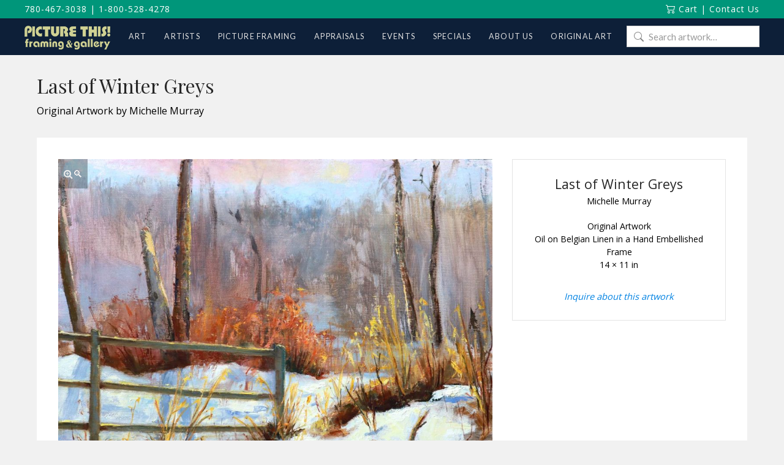

--- FILE ---
content_type: text/html; charset=UTF-8
request_url: https://www.picturethisgallery.com/art/last-of-winter-greys/
body_size: 23473
content:
<!DOCTYPE html>
<html class="no-js" lang="en-CA">
<head>
<meta charset="UTF-8">
<meta name="viewport" content="width=device-width, initial-scale=1.0">
<link rel="pingback" href="https://www.picturethisgallery.com/xmlrpc.php">
<meta name='robots' content='index, follow, max-image-preview:large, max-snippet:-1, max-video-preview:-1' />
<script id="cookieyes" type="text/javascript" src="https://cdn-cookieyes.com/client_data/1bff77739a145e4b9080c8fb/script.js"></script>
	<!-- This site is optimized with the Yoast SEO plugin v26.8 - https://yoast.com/product/yoast-seo-wordpress/ -->
	<title>Last of Winter Greys - Picture This Framing &amp; Gallery</title>
	<link rel="canonical" href="https://www.picturethisgallery.com/art/last-of-winter-greys/" />
	<meta property="og:locale" content="en_US" />
	<meta property="og:type" content="article" />
	<meta property="og:title" content="Last of Winter Greys - Picture This Framing &amp; Gallery" />
	<meta property="og:description" content="It was a Beautiful sunny day at Chickakoo lake recreation area close to Stony Plain, AB in February of 2021. The atmosphere was filled with the greys of winter. The sun broke through the clouds and glistened on the snow and last years grasses and twigs peaking out from the melting snow . Everything was just waiting to bloom again." />
	<meta property="og:url" content="https://www.picturethisgallery.com/art/last-of-winter-greys/" />
	<meta property="og:site_name" content="Picture This Framing &amp; Gallery" />
	<meta property="article:modified_time" content="2021-06-30T21:34:03+00:00" />
	<meta property="og:image" content="https://www.picturethisgallery.com/wp-content/uploads/Last-of-Winter-Greys-Michelle-Murray.jpg" />
	<meta property="og:image:width" content="1200" />
	<meta property="og:image:height" content="946" />
	<meta property="og:image:type" content="image/jpeg" />
	<meta name="twitter:card" content="summary_large_image" />
	<script type="application/ld+json" class="yoast-schema-graph">{"@context":"https://schema.org","@graph":[{"@type":"WebPage","@id":"https://www.picturethisgallery.com/art/last-of-winter-greys/","url":"https://www.picturethisgallery.com/art/last-of-winter-greys/","name":"Last of Winter Greys - Picture This Framing &amp; Gallery","isPartOf":{"@id":"https://www.picturethisgallery.com/#website"},"primaryImageOfPage":{"@id":"https://www.picturethisgallery.com/art/last-of-winter-greys/#primaryimage"},"image":{"@id":"https://www.picturethisgallery.com/art/last-of-winter-greys/#primaryimage"},"thumbnailUrl":"https://www.picturethisgallery.com/wp-content/uploads/Last-of-Winter-Greys-Michelle-Murray.jpg","datePublished":"2021-04-30T18:42:48+00:00","dateModified":"2021-06-30T21:34:03+00:00","breadcrumb":{"@id":"https://www.picturethisgallery.com/art/last-of-winter-greys/#breadcrumb"},"inLanguage":"en-CA","potentialAction":[{"@type":"ReadAction","target":["https://www.picturethisgallery.com/art/last-of-winter-greys/"]}]},{"@type":"ImageObject","inLanguage":"en-CA","@id":"https://www.picturethisgallery.com/art/last-of-winter-greys/#primaryimage","url":"https://www.picturethisgallery.com/wp-content/uploads/Last-of-Winter-Greys-Michelle-Murray.jpg","contentUrl":"https://www.picturethisgallery.com/wp-content/uploads/Last-of-Winter-Greys-Michelle-Murray.jpg","width":1200,"height":946,"caption":"Last of Winter Greys - Michelle Murray"},{"@type":"BreadcrumbList","@id":"https://www.picturethisgallery.com/art/last-of-winter-greys/#breadcrumb","itemListElement":[{"@type":"ListItem","position":1,"name":"Home","item":"https://www.picturethisgallery.com/"},{"@type":"ListItem","position":2,"name":"Art","item":"https://www.picturethisgallery.com/art/"},{"@type":"ListItem","position":3,"name":"Last of Winter Greys"}]},{"@type":"WebSite","@id":"https://www.picturethisgallery.com/#website","url":"https://www.picturethisgallery.com/","name":"Picture This Framing &amp; Gallery","description":"Art, Artists and Picture framing","potentialAction":[{"@type":"SearchAction","target":{"@type":"EntryPoint","urlTemplate":"https://www.picturethisgallery.com/?s={search_term_string}"},"query-input":{"@type":"PropertyValueSpecification","valueRequired":true,"valueName":"search_term_string"}}],"inLanguage":"en-CA"}]}</script>
	<!-- / Yoast SEO plugin. -->


<link rel='dns-prefetch' href='//www.picturethisgallery.com' />
<link rel='dns-prefetch' href='//jr138.infusionsoft.com' />
<link rel='dns-prefetch' href='//use.fontawesome.com' />
<link rel='dns-prefetch' href='//fonts.googleapis.com' />
<link rel="alternate" type="application/rss+xml" title="Picture This Framing &amp; Gallery &raquo; Feed" href="https://www.picturethisgallery.com/feed/" />
<link rel="alternate" type="application/rss+xml" title="Picture This Framing &amp; Gallery &raquo; Comments Feed" href="https://www.picturethisgallery.com/comments/feed/" />
<link rel="alternate" title="oEmbed (JSON)" type="application/json+oembed" href="https://www.picturethisgallery.com/wp-json/oembed/1.0/embed?url=https%3A%2F%2Fwww.picturethisgallery.com%2Fart%2Flast-of-winter-greys%2F" />
<link rel="alternate" title="oEmbed (XML)" type="text/xml+oembed" href="https://www.picturethisgallery.com/wp-json/oembed/1.0/embed?url=https%3A%2F%2Fwww.picturethisgallery.com%2Fart%2Flast-of-winter-greys%2F&#038;format=xml" />
<style id='wp-img-auto-sizes-contain-inline-css' type='text/css'>
img:is([sizes=auto i],[sizes^="auto," i]){contain-intrinsic-size:3000px 1500px}
/*# sourceURL=wp-img-auto-sizes-contain-inline-css */
</style>
<style id='wp-emoji-styles-inline-css' type='text/css'>

	img.wp-smiley, img.emoji {
		display: inline !important;
		border: none !important;
		box-shadow: none !important;
		height: 1em !important;
		width: 1em !important;
		margin: 0 0.07em !important;
		vertical-align: -0.1em !important;
		background: none !important;
		padding: 0 !important;
	}
/*# sourceURL=wp-emoji-styles-inline-css */
</style>
<style id='wp-block-library-inline-css' type='text/css'>
:root{--wp-block-synced-color:#7a00df;--wp-block-synced-color--rgb:122,0,223;--wp-bound-block-color:var(--wp-block-synced-color);--wp-editor-canvas-background:#ddd;--wp-admin-theme-color:#007cba;--wp-admin-theme-color--rgb:0,124,186;--wp-admin-theme-color-darker-10:#006ba1;--wp-admin-theme-color-darker-10--rgb:0,107,160.5;--wp-admin-theme-color-darker-20:#005a87;--wp-admin-theme-color-darker-20--rgb:0,90,135;--wp-admin-border-width-focus:2px}@media (min-resolution:192dpi){:root{--wp-admin-border-width-focus:1.5px}}.wp-element-button{cursor:pointer}:root .has-very-light-gray-background-color{background-color:#eee}:root .has-very-dark-gray-background-color{background-color:#313131}:root .has-very-light-gray-color{color:#eee}:root .has-very-dark-gray-color{color:#313131}:root .has-vivid-green-cyan-to-vivid-cyan-blue-gradient-background{background:linear-gradient(135deg,#00d084,#0693e3)}:root .has-purple-crush-gradient-background{background:linear-gradient(135deg,#34e2e4,#4721fb 50%,#ab1dfe)}:root .has-hazy-dawn-gradient-background{background:linear-gradient(135deg,#faaca8,#dad0ec)}:root .has-subdued-olive-gradient-background{background:linear-gradient(135deg,#fafae1,#67a671)}:root .has-atomic-cream-gradient-background{background:linear-gradient(135deg,#fdd79a,#004a59)}:root .has-nightshade-gradient-background{background:linear-gradient(135deg,#330968,#31cdcf)}:root .has-midnight-gradient-background{background:linear-gradient(135deg,#020381,#2874fc)}:root{--wp--preset--font-size--normal:16px;--wp--preset--font-size--huge:42px}.has-regular-font-size{font-size:1em}.has-larger-font-size{font-size:2.625em}.has-normal-font-size{font-size:var(--wp--preset--font-size--normal)}.has-huge-font-size{font-size:var(--wp--preset--font-size--huge)}.has-text-align-center{text-align:center}.has-text-align-left{text-align:left}.has-text-align-right{text-align:right}.has-fit-text{white-space:nowrap!important}#end-resizable-editor-section{display:none}.aligncenter{clear:both}.items-justified-left{justify-content:flex-start}.items-justified-center{justify-content:center}.items-justified-right{justify-content:flex-end}.items-justified-space-between{justify-content:space-between}.screen-reader-text{border:0;clip-path:inset(50%);height:1px;margin:-1px;overflow:hidden;padding:0;position:absolute;width:1px;word-wrap:normal!important}.screen-reader-text:focus{background-color:#ddd;clip-path:none;color:#444;display:block;font-size:1em;height:auto;left:5px;line-height:normal;padding:15px 23px 14px;text-decoration:none;top:5px;width:auto;z-index:100000}html :where(.has-border-color){border-style:solid}html :where([style*=border-top-color]){border-top-style:solid}html :where([style*=border-right-color]){border-right-style:solid}html :where([style*=border-bottom-color]){border-bottom-style:solid}html :where([style*=border-left-color]){border-left-style:solid}html :where([style*=border-width]){border-style:solid}html :where([style*=border-top-width]){border-top-style:solid}html :where([style*=border-right-width]){border-right-style:solid}html :where([style*=border-bottom-width]){border-bottom-style:solid}html :where([style*=border-left-width]){border-left-style:solid}html :where(img[class*=wp-image-]){height:auto;max-width:100%}:where(figure){margin:0 0 1em}html :where(.is-position-sticky){--wp-admin--admin-bar--position-offset:var(--wp-admin--admin-bar--height,0px)}@media screen and (max-width:600px){html :where(.is-position-sticky){--wp-admin--admin-bar--position-offset:0px}}

/*# sourceURL=wp-block-library-inline-css */
</style><link rel='stylesheet' id='wc-blocks-style-css' href='https://www.picturethisgallery.com/wp-content/plugins/woocommerce/assets/client/blocks/wc-blocks.css?ver=wc-10.4.3' type='text/css' media='all' />
<style id='global-styles-inline-css' type='text/css'>
:root{--wp--preset--aspect-ratio--square: 1;--wp--preset--aspect-ratio--4-3: 4/3;--wp--preset--aspect-ratio--3-4: 3/4;--wp--preset--aspect-ratio--3-2: 3/2;--wp--preset--aspect-ratio--2-3: 2/3;--wp--preset--aspect-ratio--16-9: 16/9;--wp--preset--aspect-ratio--9-16: 9/16;--wp--preset--color--black: #000000;--wp--preset--color--cyan-bluish-gray: #abb8c3;--wp--preset--color--white: #ffffff;--wp--preset--color--pale-pink: #f78da7;--wp--preset--color--vivid-red: #cf2e2e;--wp--preset--color--luminous-vivid-orange: #ff6900;--wp--preset--color--luminous-vivid-amber: #fcb900;--wp--preset--color--light-green-cyan: #7bdcb5;--wp--preset--color--vivid-green-cyan: #00d084;--wp--preset--color--pale-cyan-blue: #8ed1fc;--wp--preset--color--vivid-cyan-blue: #0693e3;--wp--preset--color--vivid-purple: #9b51e0;--wp--preset--gradient--vivid-cyan-blue-to-vivid-purple: linear-gradient(135deg,rgb(6,147,227) 0%,rgb(155,81,224) 100%);--wp--preset--gradient--light-green-cyan-to-vivid-green-cyan: linear-gradient(135deg,rgb(122,220,180) 0%,rgb(0,208,130) 100%);--wp--preset--gradient--luminous-vivid-amber-to-luminous-vivid-orange: linear-gradient(135deg,rgb(252,185,0) 0%,rgb(255,105,0) 100%);--wp--preset--gradient--luminous-vivid-orange-to-vivid-red: linear-gradient(135deg,rgb(255,105,0) 0%,rgb(207,46,46) 100%);--wp--preset--gradient--very-light-gray-to-cyan-bluish-gray: linear-gradient(135deg,rgb(238,238,238) 0%,rgb(169,184,195) 100%);--wp--preset--gradient--cool-to-warm-spectrum: linear-gradient(135deg,rgb(74,234,220) 0%,rgb(151,120,209) 20%,rgb(207,42,186) 40%,rgb(238,44,130) 60%,rgb(251,105,98) 80%,rgb(254,248,76) 100%);--wp--preset--gradient--blush-light-purple: linear-gradient(135deg,rgb(255,206,236) 0%,rgb(152,150,240) 100%);--wp--preset--gradient--blush-bordeaux: linear-gradient(135deg,rgb(254,205,165) 0%,rgb(254,45,45) 50%,rgb(107,0,62) 100%);--wp--preset--gradient--luminous-dusk: linear-gradient(135deg,rgb(255,203,112) 0%,rgb(199,81,192) 50%,rgb(65,88,208) 100%);--wp--preset--gradient--pale-ocean: linear-gradient(135deg,rgb(255,245,203) 0%,rgb(182,227,212) 50%,rgb(51,167,181) 100%);--wp--preset--gradient--electric-grass: linear-gradient(135deg,rgb(202,248,128) 0%,rgb(113,206,126) 100%);--wp--preset--gradient--midnight: linear-gradient(135deg,rgb(2,3,129) 0%,rgb(40,116,252) 100%);--wp--preset--font-size--small: 13px;--wp--preset--font-size--medium: 20px;--wp--preset--font-size--large: 36px;--wp--preset--font-size--x-large: 42px;--wp--preset--spacing--20: 0.44rem;--wp--preset--spacing--30: 0.67rem;--wp--preset--spacing--40: 1rem;--wp--preset--spacing--50: 1.5rem;--wp--preset--spacing--60: 2.25rem;--wp--preset--spacing--70: 3.38rem;--wp--preset--spacing--80: 5.06rem;--wp--preset--shadow--natural: 6px 6px 9px rgba(0, 0, 0, 0.2);--wp--preset--shadow--deep: 12px 12px 50px rgba(0, 0, 0, 0.4);--wp--preset--shadow--sharp: 6px 6px 0px rgba(0, 0, 0, 0.2);--wp--preset--shadow--outlined: 6px 6px 0px -3px rgb(255, 255, 255), 6px 6px rgb(0, 0, 0);--wp--preset--shadow--crisp: 6px 6px 0px rgb(0, 0, 0);}:where(.is-layout-flex){gap: 0.5em;}:where(.is-layout-grid){gap: 0.5em;}body .is-layout-flex{display: flex;}.is-layout-flex{flex-wrap: wrap;align-items: center;}.is-layout-flex > :is(*, div){margin: 0;}body .is-layout-grid{display: grid;}.is-layout-grid > :is(*, div){margin: 0;}:where(.wp-block-columns.is-layout-flex){gap: 2em;}:where(.wp-block-columns.is-layout-grid){gap: 2em;}:where(.wp-block-post-template.is-layout-flex){gap: 1.25em;}:where(.wp-block-post-template.is-layout-grid){gap: 1.25em;}.has-black-color{color: var(--wp--preset--color--black) !important;}.has-cyan-bluish-gray-color{color: var(--wp--preset--color--cyan-bluish-gray) !important;}.has-white-color{color: var(--wp--preset--color--white) !important;}.has-pale-pink-color{color: var(--wp--preset--color--pale-pink) !important;}.has-vivid-red-color{color: var(--wp--preset--color--vivid-red) !important;}.has-luminous-vivid-orange-color{color: var(--wp--preset--color--luminous-vivid-orange) !important;}.has-luminous-vivid-amber-color{color: var(--wp--preset--color--luminous-vivid-amber) !important;}.has-light-green-cyan-color{color: var(--wp--preset--color--light-green-cyan) !important;}.has-vivid-green-cyan-color{color: var(--wp--preset--color--vivid-green-cyan) !important;}.has-pale-cyan-blue-color{color: var(--wp--preset--color--pale-cyan-blue) !important;}.has-vivid-cyan-blue-color{color: var(--wp--preset--color--vivid-cyan-blue) !important;}.has-vivid-purple-color{color: var(--wp--preset--color--vivid-purple) !important;}.has-black-background-color{background-color: var(--wp--preset--color--black) !important;}.has-cyan-bluish-gray-background-color{background-color: var(--wp--preset--color--cyan-bluish-gray) !important;}.has-white-background-color{background-color: var(--wp--preset--color--white) !important;}.has-pale-pink-background-color{background-color: var(--wp--preset--color--pale-pink) !important;}.has-vivid-red-background-color{background-color: var(--wp--preset--color--vivid-red) !important;}.has-luminous-vivid-orange-background-color{background-color: var(--wp--preset--color--luminous-vivid-orange) !important;}.has-luminous-vivid-amber-background-color{background-color: var(--wp--preset--color--luminous-vivid-amber) !important;}.has-light-green-cyan-background-color{background-color: var(--wp--preset--color--light-green-cyan) !important;}.has-vivid-green-cyan-background-color{background-color: var(--wp--preset--color--vivid-green-cyan) !important;}.has-pale-cyan-blue-background-color{background-color: var(--wp--preset--color--pale-cyan-blue) !important;}.has-vivid-cyan-blue-background-color{background-color: var(--wp--preset--color--vivid-cyan-blue) !important;}.has-vivid-purple-background-color{background-color: var(--wp--preset--color--vivid-purple) !important;}.has-black-border-color{border-color: var(--wp--preset--color--black) !important;}.has-cyan-bluish-gray-border-color{border-color: var(--wp--preset--color--cyan-bluish-gray) !important;}.has-white-border-color{border-color: var(--wp--preset--color--white) !important;}.has-pale-pink-border-color{border-color: var(--wp--preset--color--pale-pink) !important;}.has-vivid-red-border-color{border-color: var(--wp--preset--color--vivid-red) !important;}.has-luminous-vivid-orange-border-color{border-color: var(--wp--preset--color--luminous-vivid-orange) !important;}.has-luminous-vivid-amber-border-color{border-color: var(--wp--preset--color--luminous-vivid-amber) !important;}.has-light-green-cyan-border-color{border-color: var(--wp--preset--color--light-green-cyan) !important;}.has-vivid-green-cyan-border-color{border-color: var(--wp--preset--color--vivid-green-cyan) !important;}.has-pale-cyan-blue-border-color{border-color: var(--wp--preset--color--pale-cyan-blue) !important;}.has-vivid-cyan-blue-border-color{border-color: var(--wp--preset--color--vivid-cyan-blue) !important;}.has-vivid-purple-border-color{border-color: var(--wp--preset--color--vivid-purple) !important;}.has-vivid-cyan-blue-to-vivid-purple-gradient-background{background: var(--wp--preset--gradient--vivid-cyan-blue-to-vivid-purple) !important;}.has-light-green-cyan-to-vivid-green-cyan-gradient-background{background: var(--wp--preset--gradient--light-green-cyan-to-vivid-green-cyan) !important;}.has-luminous-vivid-amber-to-luminous-vivid-orange-gradient-background{background: var(--wp--preset--gradient--luminous-vivid-amber-to-luminous-vivid-orange) !important;}.has-luminous-vivid-orange-to-vivid-red-gradient-background{background: var(--wp--preset--gradient--luminous-vivid-orange-to-vivid-red) !important;}.has-very-light-gray-to-cyan-bluish-gray-gradient-background{background: var(--wp--preset--gradient--very-light-gray-to-cyan-bluish-gray) !important;}.has-cool-to-warm-spectrum-gradient-background{background: var(--wp--preset--gradient--cool-to-warm-spectrum) !important;}.has-blush-light-purple-gradient-background{background: var(--wp--preset--gradient--blush-light-purple) !important;}.has-blush-bordeaux-gradient-background{background: var(--wp--preset--gradient--blush-bordeaux) !important;}.has-luminous-dusk-gradient-background{background: var(--wp--preset--gradient--luminous-dusk) !important;}.has-pale-ocean-gradient-background{background: var(--wp--preset--gradient--pale-ocean) !important;}.has-electric-grass-gradient-background{background: var(--wp--preset--gradient--electric-grass) !important;}.has-midnight-gradient-background{background: var(--wp--preset--gradient--midnight) !important;}.has-small-font-size{font-size: var(--wp--preset--font-size--small) !important;}.has-medium-font-size{font-size: var(--wp--preset--font-size--medium) !important;}.has-large-font-size{font-size: var(--wp--preset--font-size--large) !important;}.has-x-large-font-size{font-size: var(--wp--preset--font-size--x-large) !important;}
/*# sourceURL=global-styles-inline-css */
</style>

<style id='classic-theme-styles-inline-css' type='text/css'>
/*! This file is auto-generated */
.wp-block-button__link{color:#fff;background-color:#32373c;border-radius:9999px;box-shadow:none;text-decoration:none;padding:calc(.667em + 2px) calc(1.333em + 2px);font-size:1.125em}.wp-block-file__button{background:#32373c;color:#fff;text-decoration:none}
/*# sourceURL=/wp-includes/css/classic-themes.min.css */
</style>
<link rel='stylesheet' id='wp-components-css' href='https://www.picturethisgallery.com/wp-includes/css/dist/components/style.min.css?ver=6.9' type='text/css' media='all' />
<link rel='stylesheet' id='wp-preferences-css' href='https://www.picturethisgallery.com/wp-includes/css/dist/preferences/style.min.css?ver=6.9' type='text/css' media='all' />
<link rel='stylesheet' id='wp-block-editor-css' href='https://www.picturethisgallery.com/wp-includes/css/dist/block-editor/style.min.css?ver=6.9' type='text/css' media='all' />
<link rel='stylesheet' id='popup-maker-block-library-style-css' href='https://www.picturethisgallery.com/wp-content/plugins/popup-maker/dist/packages/block-library-style.css?ver=dbea705cfafe089d65f1' type='text/css' media='all' />
<link rel='stylesheet' id='simple-banner-style-css' href='https://www.picturethisgallery.com/wp-content/plugins/simple-banner/simple-banner.css?ver=3.2.1' type='text/css' media='all' />
<link rel='stylesheet' id='photoswipe-css' href='https://www.picturethisgallery.com/wp-content/plugins/woocommerce/assets/css/photoswipe/photoswipe.min.css?ver=10.4.3' type='text/css' media='all' />
<link rel='stylesheet' id='photoswipe-default-skin-css' href='https://www.picturethisgallery.com/wp-content/plugins/woocommerce/assets/css/photoswipe/default-skin/default-skin.min.css?ver=10.4.3' type='text/css' media='all' />
<link rel='stylesheet' id='woocommerce-smallscreen-css' href='https://www.picturethisgallery.com/wp-content/plugins/woocommerce/assets/css/woocommerce-smallscreen.css?ver=10.4.3' type='text/css' media='only screen and (max-width: 768px)' />
<style id='woocommerce-inline-inline-css' type='text/css'>
.woocommerce form .form-row .required { visibility: visible; }
/*# sourceURL=woocommerce-inline-inline-css */
</style>
<link rel='stylesheet' id='wpcp-slick-css' href='https://www.picturethisgallery.com/wp-content/plugins/wp-carousel-pro/public/css/slick.min.css?ver=3.1.6' type='text/css' media='all' />
<link rel='stylesheet' id='wpcp-bx-slider-css-css' href='https://www.picturethisgallery.com/wp-content/plugins/wp-carousel-pro/public/css/jquery.bxslider.min.css?ver=3.1.6' type='text/css' media='all' />
<link rel='stylesheet' id='wp-carousel-pro-fontawesome-css' href='https://www.picturethisgallery.com/wp-content/plugins/wp-carousel-pro/public/css/font-awesome.min.css?ver=3.1.6' type='text/css' media='all' />
<link rel='stylesheet' id='wpcp-magnific-popup-css' href='https://www.picturethisgallery.com/wp-content/plugins/wp-carousel-pro/public/css/magnific-popup.min.css?ver=3.1.6' type='text/css' media='all' />
<link rel='stylesheet' id='wp-carousel-pro-css' href='https://www.picturethisgallery.com/wp-content/plugins/wp-carousel-pro/public/css/wp-carousel-pro-public.min.css?ver=3.1.6' type='text/css' media='all' />
<link rel='stylesheet' id='contact-form-7-css' href='https://www.picturethisgallery.com/wp-content/plugins/contact-form-7/includes/css/styles.css?ver=6.1.4' type='text/css' media='all' />
<link rel='stylesheet' id='wpcf7-redirect-script-frontend-css' href='https://www.picturethisgallery.com/wp-content/plugins/wpcf7-redirect/build/assets/frontend-script.css?ver=2c532d7e2be36f6af233' type='text/css' media='all' />
<link rel='stylesheet' id='micromodal-css' href='https://www.picturethisgallery.com/wp-content/themes/x-child/framework/assets/css/micromodal.css?ver=0.1' type='text/css' media='all' />
<link rel='stylesheet' id='pt-font-awesome-css' href='https://use.fontawesome.com/releases/v5.15.4/css/all.css?ver=5.15.4' type='text/css' media='all' />
<link rel='stylesheet' id='x-stack-css' href='https://www.picturethisgallery.com/wp-content/themes/x/framework/dist/css/site/stacks/renew.css?ver=10.7.12' type='text/css' media='all' />
<link rel='stylesheet' id='x-woocommerce-css' href='https://www.picturethisgallery.com/wp-content/themes/x/framework/dist/css/site/woocommerce/renew.css?ver=10.7.12' type='text/css' media='all' />
<link rel='stylesheet' id='pt-styles-css' href='https://www.picturethisgallery.com/wp-content/themes/x-child/style.css' type='text/css' media='all' />
<link rel='stylesheet' id='SP_WPCP-google-web-fonts-sp_wpcp_shortcode_options-css' href='//fonts.googleapis.com/css?family=Open+Sans%3A600%7COpen+Sans%3A600%7COpen+Sans%3A400n%7COpen+Sans%3A600%7COpen+Sans%3A400%7COpen+Sans%3A600%7COpen+Sans%3A400%7COpen+Sans%3A600%7COpen+Sans%3A400%7COpen+Sans%3A400%7COpen+Sans%3A700%7COpen+Sans%3A600' type='text/css' media='all' />
<style id='cs-inline-css' type='text/css'>
@media (min-width:1200px){.x-hide-xl{display:none !important;}}@media (min-width:979px) and (max-width:1199px){.x-hide-lg{display:none !important;}}@media (min-width:767px) and (max-width:978px){.x-hide-md{display:none !important;}}@media (min-width:480px) and (max-width:766px){.x-hide-sm{display:none !important;}}@media (max-width:479px){.x-hide-xs{display:none !important;}} a,h1 a:hover,h2 a:hover,h3 a:hover,h4 a:hover,h5 a:hover,h6 a:hover,.x-comment-time:hover,#reply-title small a,.comment-reply-link:hover,.x-comment-author a:hover,.x-recent-posts a:hover .h-recent-posts{color:hsl(220,100%,31%);}a:hover,#reply-title small a:hover{color:hsl(223,72%,51%);}.entry-title i,.entry-title svg{color:#dddddd;}.woocommerce .price > .amount,.woocommerce .price > ins > .amount,.woocommerce li.product .entry-header h3 a:hover,.woocommerce .star-rating:before,.woocommerce .star-rating span:before{color:hsl(220,100%,31%);}a.x-img-thumbnail:hover,li.bypostauthor > article.comment{border-color:hsl(220,100%,31%);}.woocommerce li.comment.bypostauthor .star-rating-container{border-color:hsl(220,100%,31%) !important;}.flex-direction-nav a,.flex-control-nav a:hover,.flex-control-nav a.flex-active,.x-dropcap,.x-skill-bar .bar,.x-pricing-column.featured h2,.h-comments-title small,.x-pagination a:hover,.woocommerce-pagination a:hover,.x-entry-share .x-share:hover,.entry-thumb,.widget_tag_cloud .tagcloud a:hover,.widget_product_tag_cloud .tagcloud a:hover,.x-highlight,.x-recent-posts .x-recent-posts-img:after,.x-portfolio-filters{background-color:hsl(220,100%,31%);}.x-portfolio-filters:hover{background-color:hsl(223,72%,51%);}.woocommerce .onsale,.widget_price_filter .ui-slider .ui-slider-range,.woocommerce #comments li.comment.bypostauthor article.comment:before{background-color:hsl(220,100%,31%);}.x-main{width:calc(70% - 3.20197%);}.x-sidebar{width:calc(100% - 3.20197% - 70%);}.h-landmark{font-weight:400;}.x-comment-author a{color:hsl(0,0%,0%);}.woocommerce .price > .from,.woocommerce .price > del,.woocommerce p.stars span a:after,.widget_price_filter .price_slider_amount .button,.widget_shopping_cart .buttons .button{color:hsl(0,0%,0%);}.x-comment-author a,.comment-form-author label,.comment-form-email label,.comment-form-url label,.comment-form-rating label,.comment-form-comment label,.widget_calendar #wp-calendar caption,.widget_calendar #wp-calendar th,.x-accordion-heading .x-accordion-toggle,.x-nav-tabs > li > a:hover,.x-nav-tabs > .active > a,.x-nav-tabs > .active > a:hover{color:hsl(0,0%,14%);}.widget_calendar #wp-calendar th{border-bottom-color:hsl(0,0%,14%);}.x-pagination span.current,.woocommerce-pagination span[aria-current],.x-portfolio-filters-menu,.widget_tag_cloud .tagcloud a,.h-feature-headline span i,.widget_price_filter .ui-slider .ui-slider-handle{background-color:hsl(0,0%,14%);}@media (max-width:978.98px){}html{font-size:14px;}@media (min-width:479px){html{font-size:14px;}}@media (min-width:766px){html{font-size:14px;}}@media (min-width:978px){html{font-size:14px;}}@media (min-width:1199px){html{font-size:14px;}}body{font-style:normal;font-weight:400;color:hsl(0,0%,0%);background:rgb(241,241,241);}.w-b{font-weight:400 !important;}h1,h2,h3,h4,h5,h6,.h1,.h2,.h3,.h4,.h5,.h6,.x-text-headline{font-family:"Lato",sans-serif;font-style:normal;font-weight:300;}h1,.h1{letter-spacing:-0.035em;}h2,.h2{letter-spacing:-0.035em;}h3,.h3{letter-spacing:-0.035em;}h4,.h4{letter-spacing:-0.035em;}h5,.h5{letter-spacing:-0.035em;}h6,.h6{letter-spacing:-0.035em;}.w-h{font-weight:300 !important;}.x-container.width{width:100%;}.x-container.max{max-width:1200px;}.x-bar-content.x-container.width{flex-basis:100%;}.x-main.full{float:none;clear:both;display:block;width:auto;}@media (max-width:978.98px){.x-main.full,.x-main.left,.x-main.right,.x-sidebar.left,.x-sidebar.right{float:none;display:block;width:auto !important;}}.entry-header,.entry-content{font-size:1rem;}body,input,button,select,textarea{font-family:"Lato",sans-serif;}h1,h2,h3,h4,h5,h6,.h1,.h2,.h3,.h4,.h5,.h6,h1 a,h2 a,h3 a,h4 a,h5 a,h6 a,.h1 a,.h2 a,.h3 a,.h4 a,.h5 a,.h6 a,blockquote{color:hsl(0,0%,14%);}.cfc-h-tx{color:hsl(0,0%,14%) !important;}.cfc-h-bd{border-color:hsl(0,0%,14%) !important;}.cfc-h-bg{background-color:hsl(0,0%,14%) !important;}.cfc-b-tx{color:hsl(0,0%,0%) !important;}.cfc-b-bd{border-color:hsl(0,0%,0%) !important;}.cfc-b-bg{background-color:hsl(0,0%,0%) !important;}.x-btn,.button,[type="submit"]{color:#ffffff;border-color:hsla(0,0%,100%,0);background-color:hsl(0,0%,12%);text-shadow:0 0.075em 0.075em rgba(0,0,0,0.5);padding:0.429em 1.143em 0.643em;font-size:14px;}.x-btn:hover,.button:hover,[type="submit"]:hover{color:#ffffff;border-color:hsla(0,0%,32%,0);background-color:hsl(0,0%,22%);text-shadow:0 0.075em 0.075em rgba(0,0,0,0.5);}.x-btn.x-btn-real,.x-btn.x-btn-real:hover{margin-bottom:0.25em;text-shadow:0 0.075em 0.075em rgba(0,0,0,0.65);}.x-btn.x-btn-real{box-shadow:0 0.25em 0 0 hsla(0,0%,14%,0),0 4px 9px rgba(0,0,0,0.75);}.x-btn.x-btn-real:hover{box-shadow:0 0.25em 0 0 hsla(271,98%,51%,0),0 4px 9px rgba(0,0,0,0.75);}.x-btn.x-btn-flat,.x-btn.x-btn-flat:hover{margin-bottom:0;text-shadow:0 0.075em 0.075em rgba(0,0,0,0.65);box-shadow:none;}.x-btn.x-btn-transparent,.x-btn.x-btn-transparent:hover{margin-bottom:0;border-width:3px;text-shadow:none;text-transform:uppercase;background-color:transparent;box-shadow:none;}.woocommerce-MyAccount-navigation-link a{color:hsl(0,0%,0%);}.woocommerce-MyAccount-navigation-link a:hover,.woocommerce-MyAccount-navigation-link.is-active a{color:hsl(0,0%,14%);}.cart_item .product-remove a{color:hsl(0,0%,0%);}.cart_item .product-remove a:hover{color:hsl(0,0%,14%);}.cart_item .product-name a{color:hsl(0,0%,14%);}.cart_item .product-name a:hover{color:hsl(220,100%,31%);}.woocommerce p.stars span a{background-color:hsl(220,100%,31%);}.x-topbar .p-info,.x-topbar .p-info a,.x-topbar .x-social-global a{color:#ffffff;}.x-topbar .p-info a:hover{color:rgb(255,255,255);}.x-topbar{background-color:rgb(0,150,122);}.x-navbar .desktop .x-nav > li:before{padding-top:25px;}.x-navbar .desktop .x-nav > li > a,.x-navbar .desktop .sub-menu li > a,.x-navbar .mobile .x-nav li a{color:hsl(0,0%,88%);}.x-navbar .desktop .x-nav > li > a:hover,.x-navbar .desktop .x-nav > .x-active > a,.x-navbar .desktop .x-nav > .current-menu-item > a,.x-navbar .desktop .sub-menu li > a:hover,.x-navbar .desktop .sub-menu li.x-active > a,.x-navbar .desktop .sub-menu li.current-menu-item > a,.x-navbar .desktop .x-nav .x-megamenu > .sub-menu > li > a,.x-navbar .mobile .x-nav li > a:hover,.x-navbar .mobile .x-nav li.x-active > a,.x-navbar .mobile .x-nav li.current-menu-item > a{color:hsl(0,0%,100%);}.x-btn-navbar,.x-btn-navbar:hover{color:rgb(13,31,56);}.x-navbar .desktop .sub-menu li:before,.x-navbar .desktop .sub-menu li:after{background-color:hsl(0,0%,88%);}.x-navbar,.x-navbar .sub-menu{background-color:rgb(13,31,56) !important;}.x-btn-navbar,.x-btn-navbar.collapsed:hover{background-color:rgb(177,180,133);}.x-btn-navbar.collapsed{background-color:rgb(177,180,133);}.x-navbar .desktop .x-nav > li > a:hover > span,.x-navbar .desktop .x-nav > li.x-active > a > span,.x-navbar .desktop .x-nav > li.current-menu-item > a > span{box-shadow:0 2px 0 0 hsl(0,0%,100%);}.x-navbar .desktop .x-nav > li > a{height:60px;padding-top:25px;}.x-navbar .desktop .x-nav > li ul{top:60px;}.x-colophon.bottom{background-color:rgb(11,25,45);}.x-colophon.bottom,.x-colophon.bottom a,.x-colophon.bottom .x-social-global a{color:#ffffff;}.x-navbar-inner{min-height:60px;}.x-brand{margin-top:12px;font-family:Arial,"Helvetica Neue",Helvetica,sans-serif;font-size:25px;font-style:normal;font-weight:300;letter-spacing:0.128em;color:hsl(0,0%,100%);}.x-brand:hover,.x-brand:focus{color:hsl(0,0%,100%);}.x-brand img{width:calc(px / 2);}.x-navbar .x-nav-wrap .x-nav > li > a{font-family:"Lato",sans-serif;font-style:normal;font-weight:400;letter-spacing:0.095em;text-transform:uppercase;}.x-navbar .desktop .x-nav > li > a{font-size:12.5px;}.x-navbar .desktop .x-nav > li > a:not(.x-btn-navbar-woocommerce){padding-left:15px;padding-right:15px;}.x-navbar .desktop .x-nav > li > a > span{margin-right:-0.095em;}.x-btn-navbar{margin-top:14px;}.x-btn-navbar,.x-btn-navbar.collapsed{font-size:17px;}@media (max-width:979px){.x-widgetbar{left:0;right:0;}}.x-colophon.bottom{background-color:rgb(11,25,45);}.x-colophon.bottom,.x-colophon.bottom a,.x-colophon.bottom .x-social-global a{color:#ffffff;}.bg .mejs-container,.x-video .mejs-container{position:unset !important;} @font-face{font-family:'FontAwesomePro';font-style:normal;font-weight:900;font-display:block;src:url('https://www.picturethisgallery.com/wp-content/plugins/cornerstone/assets/fonts/fa-solid-900.woff2?ver=6.7.2') format('woff2'),url('https://www.picturethisgallery.com/wp-content/plugins/cornerstone/assets/fonts/fa-solid-900.ttf?ver=6.7.2') format('truetype');}[data-x-fa-pro-icon]{font-family:"FontAwesomePro" !important;}[data-x-fa-pro-icon]:before{content:attr(data-x-fa-pro-icon);}[data-x-icon],[data-x-icon-o],[data-x-icon-l],[data-x-icon-s],[data-x-icon-b],[data-x-icon-sr],[data-x-icon-ss],[data-x-icon-sl],[data-x-fa-pro-icon],[class*="cs-fa-"]{display:inline-flex;font-style:normal;font-weight:400;text-decoration:inherit;text-rendering:auto;-webkit-font-smoothing:antialiased;-moz-osx-font-smoothing:grayscale;}[data-x-icon].left,[data-x-icon-o].left,[data-x-icon-l].left,[data-x-icon-s].left,[data-x-icon-b].left,[data-x-icon-sr].left,[data-x-icon-ss].left,[data-x-icon-sl].left,[data-x-fa-pro-icon].left,[class*="cs-fa-"].left{margin-right:0.5em;}[data-x-icon].right,[data-x-icon-o].right,[data-x-icon-l].right,[data-x-icon-s].right,[data-x-icon-b].right,[data-x-icon-sr].right,[data-x-icon-ss].right,[data-x-icon-sl].right,[data-x-fa-pro-icon].right,[class*="cs-fa-"].right{margin-left:0.5em;}[data-x-icon]:before,[data-x-icon-o]:before,[data-x-icon-l]:before,[data-x-icon-s]:before,[data-x-icon-b]:before,[data-x-icon-sr]:before,[data-x-icon-ss]:before,[data-x-icon-sl]:before,[data-x-fa-pro-icon]:before,[class*="cs-fa-"]:before{line-height:1;}@font-face{font-family:'FontAwesome';font-style:normal;font-weight:900;font-display:block;src:url('https://www.picturethisgallery.com/wp-content/plugins/cornerstone/assets/fonts/fa-solid-900.woff2?ver=6.7.2') format('woff2'),url('https://www.picturethisgallery.com/wp-content/plugins/cornerstone/assets/fonts/fa-solid-900.ttf?ver=6.7.2') format('truetype');}[data-x-icon],[data-x-icon-s],[data-x-icon][class*="cs-fa-"]{font-family:"FontAwesome" !important;font-weight:900;}[data-x-icon]:before,[data-x-icon][class*="cs-fa-"]:before{content:attr(data-x-icon);}[data-x-icon-s]:before{content:attr(data-x-icon-s);}.woocommerce .button.product_type_simple:before,.woocommerce .button.product_type_variable:before,.woocommerce .button.single_add_to_cart_button:before{font-family:"FontAwesome" !important;font-weight:900;}.widget.widget_rss li .rsswidget:before{content:"\f35d";padding-right:0.4em;font-family:"FontAwesome";}
/*# sourceURL=cs-inline-css */
</style>
<link rel='stylesheet' id='pt-google-fonts-css' href='//fonts.googleapis.com/css?family=Pacifico%7CQwigley%7CDamion%7COpen+Sans%7CPlayfair+Display%3A400%2C400i%2C700%7CRoboto%7COld+Standard+TT%7CLato%3A400%2C700%2C900&#038;ver=6.9' type='text/css' media='all' />
<script type="text/javascript" src="https://www.picturethisgallery.com/wp-includes/js/jquery/jquery.min.js?ver=3.7.1" id="jquery-core-js"></script>
<script type="text/javascript" src="https://www.picturethisgallery.com/wp-includes/js/jquery/jquery-migrate.min.js?ver=3.4.1" id="jquery-migrate-js"></script>
<script type="text/javascript" id="simple-banner-script-js-before">
/* <![CDATA[ */
const simpleBannerScriptParams = {"pro_version_enabled":"","debug_mode":"","id":38422,"version":"3.2.1","banner_params":[{"hide_simple_banner":"yes","simple_banner_prepend_element":"body","simple_banner_position":"","header_margin":"","header_padding":"","wp_body_open_enabled":"","wp_body_open":true,"simple_banner_z_index":"","simple_banner_text":"<div style=\"max-width: 1200px;margin: auto;text-align: left\">FREE <a href=\"https:\/\/www.picturethisgallery.com\/new-ways-to-shop\/\"><span style=\"text-decoration: underline\">pickup and delivery<\/span><\/a> in the Edmonton region. <a href=\"https:\/\/www.picturethisgallery.com\/new-ways-to-shop\/\"><span style=\"text-decoration: underline\">Personal appointments<\/span><\/a>. Stay healthy!<\/div>","disabled_on_current_page":false,"disabled_pages_array":[],"is_current_page_a_post":false,"disabled_on_posts":"","simple_banner_disabled_page_paths":"","simple_banner_font_size":"","simple_banner_color":"#ffffbd","simple_banner_text_color":"#333333","simple_banner_link_color":"#425bd7","simple_banner_close_color":"","simple_banner_custom_css":"","simple_banner_scrolling_custom_css":"","simple_banner_text_custom_css":"","simple_banner_button_css":"","site_custom_css":"","keep_site_custom_css":"","site_custom_js":"","keep_site_custom_js":"","close_button_enabled":"","close_button_expiration":"","close_button_cookie_set":false,"current_date":{"date":"2026-01-29 22:04:37.139718","timezone_type":3,"timezone":"UTC"},"start_date":{"date":"2026-01-29 22:04:37.139723","timezone_type":3,"timezone":"UTC"},"end_date":{"date":"2026-01-29 22:04:37.139725","timezone_type":3,"timezone":"UTC"},"simple_banner_start_after_date":"","simple_banner_remove_after_date":"","simple_banner_insert_inside_element":""}]}
//# sourceURL=simple-banner-script-js-before
/* ]]> */
</script>
<script type="text/javascript" src="https://www.picturethisgallery.com/wp-content/plugins/simple-banner/simple-banner.js?ver=3.2.1" id="simple-banner-script-js"></script>
<script type="text/javascript" src="https://www.picturethisgallery.com/wp-content/plugins/woocommerce/assets/js/zoom/jquery.zoom.min.js?ver=1.7.21-wc.10.4.3" id="wc-zoom-js" defer="defer" data-wp-strategy="defer"></script>
<script type="text/javascript" src="https://www.picturethisgallery.com/wp-content/plugins/woocommerce/assets/js/flexslider/jquery.flexslider.min.js?ver=2.7.2-wc.10.4.3" id="wc-flexslider-js" defer="defer" data-wp-strategy="defer"></script>
<script type="text/javascript" src="https://www.picturethisgallery.com/wp-content/plugins/woocommerce/assets/js/photoswipe/photoswipe.min.js?ver=4.1.1-wc.10.4.3" id="wc-photoswipe-js" defer="defer" data-wp-strategy="defer"></script>
<script type="text/javascript" src="https://www.picturethisgallery.com/wp-content/plugins/woocommerce/assets/js/photoswipe/photoswipe-ui-default.min.js?ver=4.1.1-wc.10.4.3" id="wc-photoswipe-ui-default-js" defer="defer" data-wp-strategy="defer"></script>
<script type="text/javascript" id="wc-single-product-js-extra">
/* <![CDATA[ */
var wc_single_product_params = {"i18n_required_rating_text":"Please select a rating","i18n_rating_options":["1 of 5 stars","2 of 5 stars","3 of 5 stars","4 of 5 stars","5 of 5 stars"],"i18n_product_gallery_trigger_text":"View full-screen image gallery","review_rating_required":"no","flexslider":{"rtl":false,"animation":"slide","smoothHeight":true,"directionNav":false,"controlNav":"thumbnails","slideshow":false,"animationSpeed":500,"animationLoop":false,"allowOneSlide":false},"zoom_enabled":"1","zoom_options":[],"photoswipe_enabled":"1","photoswipe_options":{"shareEl":false,"closeOnScroll":false,"history":false,"hideAnimationDuration":0,"showAnimationDuration":0},"flexslider_enabled":"1"};
//# sourceURL=wc-single-product-js-extra
/* ]]> */
</script>
<script type="text/javascript" src="https://www.picturethisgallery.com/wp-content/plugins/woocommerce/assets/js/frontend/single-product.min.js?ver=10.4.3" id="wc-single-product-js" defer="defer" data-wp-strategy="defer"></script>
<script type="text/javascript" src="https://www.picturethisgallery.com/wp-content/plugins/woocommerce/assets/js/jquery-blockui/jquery.blockUI.min.js?ver=2.7.0-wc.10.4.3" id="wc-jquery-blockui-js" defer="defer" data-wp-strategy="defer"></script>
<script type="text/javascript" src="https://www.picturethisgallery.com/wp-content/plugins/woocommerce/assets/js/js-cookie/js.cookie.min.js?ver=2.1.4-wc.10.4.3" id="wc-js-cookie-js" defer="defer" data-wp-strategy="defer"></script>
<script type="text/javascript" id="woocommerce-js-extra">
/* <![CDATA[ */
var woocommerce_params = {"ajax_url":"/wp-admin/admin-ajax.php","wc_ajax_url":"/?wc-ajax=%%endpoint%%","i18n_password_show":"Show password","i18n_password_hide":"Hide password"};
//# sourceURL=woocommerce-js-extra
/* ]]> */
</script>
<script type="text/javascript" src="https://www.picturethisgallery.com/wp-content/plugins/woocommerce/assets/js/frontend/woocommerce.min.js?ver=10.4.3" id="woocommerce-js" defer="defer" data-wp-strategy="defer"></script>
<script type="text/javascript" src="https://www.picturethisgallery.com/wp-content/themes/x-child/framework/assets/js/google-tag-manager.js?ver=1.0" id="google-tag-manager-js"></script>
<script type="text/javascript" id="wc-cart-fragments-js-extra">
/* <![CDATA[ */
var wc_cart_fragments_params = {"ajax_url":"/wp-admin/admin-ajax.php","wc_ajax_url":"/?wc-ajax=%%endpoint%%","cart_hash_key":"wc_cart_hash_30b0b42d5f29769604a6995d14bb4a70","fragment_name":"wc_fragments_30b0b42d5f29769604a6995d14bb4a70","request_timeout":"5000"};
//# sourceURL=wc-cart-fragments-js-extra
/* ]]> */
</script>
<script type="text/javascript" src="https://www.picturethisgallery.com/wp-content/plugins/woocommerce/assets/js/frontend/cart-fragments.min.js?ver=10.4.3" id="wc-cart-fragments-js" defer="defer" data-wp-strategy="defer"></script>
<link rel="https://api.w.org/" href="https://www.picturethisgallery.com/wp-json/" /><link rel="alternate" title="JSON" type="application/json" href="https://www.picturethisgallery.com/wp-json/wp/v2/product/38422" /><link rel='shortlink' href='https://www.picturethisgallery.com/?p=38422' />
<!-- Google Tag Manager -->
<script>(function(w,d,s,l,i){w[l]=w[l]||[];w[l].push({'gtm.start':
new Date().getTime(),event:'gtm.js'});var f=d.getElementsByTagName(s)[0],
j=d.createElement(s),dl=l!='dataLayer'?'&l='+l:'';j.async=true;j.src=
'https://www.googletagmanager.com/gtm.js?id='+i+dl;f.parentNode.insertBefore(j,f);
})(window,document,'script','dataLayer','GTM-K5DCK93');</script>
<!-- End Google Tag Manager -->

<!-- Meta Pixel Code -->
<script>
!function(f,b,e,v,n,t,s)
{if(f.fbq)return;n=f.fbq=function(){n.callMethod?
n.callMethod.apply(n,arguments):n.queue.push(arguments)};
if(!f._fbq)f._fbq=n;n.push=n;n.loaded=!0;n.version='2.0';
n.queue=[];t=b.createElement(e);t.async=!0;
t.src=v;s=b.getElementsByTagName(e)[0];
s.parentNode.insertBefore(t,s)}(window, document,'script',
'https://connect.facebook.net/en_US/fbevents.js');
fbq('init', '1495214648226865');
fbq('track', 'PageView');
</script>
<noscript><img height="1" width="1" style="display:none"
src="https://www.facebook.com/tr?id=1495214648226865&ev=PageView&noscript=1"
/></noscript>
<!-- End Meta Pixel Code --><style id="simple-banner-hide" type="text/css">.simple-banner{display:none;}</style><style id="simple-banner-background-color" type="text/css">.simple-banner{background:#ffffbd;}</style><style id="simple-banner-text-color" type="text/css">.simple-banner .simple-banner-text{color:#333333;}</style><style id="simple-banner-link-color" type="text/css">.simple-banner .simple-banner-text a{color:#425bd7;}</style><style id="simple-banner-z-index" type="text/css">.simple-banner{z-index: 99999;}</style><style id="simple-banner-site-custom-css-dummy" type="text/css"></style><script id="simple-banner-site-custom-js-dummy" type="text/javascript"></script>	<noscript><style>.woocommerce-product-gallery{ opacity: 1 !important; }</style></noscript>
	<link rel="icon" href="https://www.picturethisgallery.com/wp-content/uploads/cropped-Favicon-200x200.jpg" sizes="32x32" />
<link rel="icon" href="https://www.picturethisgallery.com/wp-content/uploads/cropped-Favicon-200x200.jpg" sizes="192x192" />
<link rel="apple-touch-icon" href="https://www.picturethisgallery.com/wp-content/uploads/cropped-Favicon-200x200.jpg" />
<meta name="msapplication-TileImage" content="https://www.picturethisgallery.com/wp-content/uploads/cropped-Favicon.jpg" />
		<style type="text/css" id="wp-custom-css">
			div.pt-colour,
div.pt-colour a {
	background: #CC6600;
	color: #fff;
}

div.pt-colour-border {
	border: 4px solid #CC6600 !important;
	color: #fff;
}

/* Monthly Specials Colours

January
Background: #fff
Border: #000
Color: #000

February
Background and Border: #FF7575
Color: #fff

March
Background and Border: #008000
Color: #fff

April
Background and Border: #660066
Color: #fff

May
Background and Border: #FFFF99
Color: #000

June
Background and Border: #996633
Color: #FFFFCC

Summer
Background and Border: #FF0000
Color: #fff

Fall
Background and Border: #CC6600
Color: #fff

Christmas
Background and Border: #800000
Color: #999966

Boxing Week
Background and Border: #ffff00;
Color: #000;

*/		</style>
		<link rel="stylesheet" href="//fonts.googleapis.com/css?family=Lato:400,400i,700,700i,300&#038;subset=latin,latin-ext&#038;display=auto" type="text/css" media="all" crossorigin="anonymous" data-x-google-fonts/><link rel='stylesheet' id='wc-stripe-blocks-checkout-style-css' href='https://www.picturethisgallery.com/wp-content/plugins/woocommerce-gateway-stripe/build/upe-blocks.css?ver=5149cca93b0373758856' type='text/css' media='all' />
<link rel='stylesheet' id='wc-stripe-upe-classic-css' href='https://www.picturethisgallery.com/wp-content/plugins/woocommerce-gateway-stripe/build/upe-classic.css?ver=10.3.1' type='text/css' media='all' />
<link rel='stylesheet' id='stripelink_styles-css' href='https://www.picturethisgallery.com/wp-content/plugins/woocommerce-gateway-stripe/assets/css/stripe-link.css?ver=10.3.1' type='text/css' media='all' />
</head>
<body data-rsssl=1 class="wp-singular product-template-default single single-product postid-38422 wp-theme-x wp-child-theme-x-child theme-x fl-builder-2-10-0-5 fl-no-js woocommerce woocommerce-page woocommerce-no-js x-renew x-child-theme-active x-full-width-layout-active x-full-width-active x-navbar-static-active cornerstone-v7_7_12 x-v10_7_12">

  <!-- Google Tag Manager (noscript) -->
<noscript><iframe src="https://www.googletagmanager.com/ns.html?id=GTM-K5DCK93"
height="0" width="0" style="display:none;visibility:hidden"></iframe></noscript>
<!-- End Google Tag Manager (noscript) --><noscript><iframe src="https://www.googletagmanager.com/ns.html?id=GTM-K5DCK93" height="0" width="0" style="display:none;visibility:hidden"></iframe></noscript>
  
  <div id="x-root" class="x-root">

    
    <div id="top" class="site">

    <header class="masthead masthead-inline" role="banner">

  <div class="x-topbar">
    <div class="x-topbar-inner x-container max width">
            <p class="p-info"><span id="phone"><a href="tel:780-467-3038">780-467-3038</a> | <a href="tel:1-800-528-4278">1-800-528-4278</a></span><span><a href="/cart"><svg width="1em" height="1em" viewBox="0 0 16 16" class="bi bi-cart2" fill="currentColor" xmlns="http://www.w3.org/2000/svg">
  <path fill-rule="evenodd" d="M0 2.5A.5.5 0 0 1 .5 2H2a.5.5 0 0 1 .485.379L2.89 4H14.5a.5.5 0 0 1 .485.621l-1.5 6A.5.5 0 0 1 13 11H4a.5.5 0 0 1-.485-.379L1.61 3H.5a.5.5 0 0 1-.5-.5zM3.14 5l1.25 5h8.22l1.25-5H3.14zM5 13a1 1 0 1 0 0 2 1 1 0 0 0 0-2zm-2 1a2 2 0 1 1 4 0 2 2 0 0 1-4 0zm9-1a1 1 0 1 0 0 2 1 1 0 0 0 0-2zm-2 1a2 2 0 1 1 4 0 2 2 0 0 1-4 0z"/>
</svg> Cart</a> | <a id="contact-us" href="https://www.picturethisgallery.com/contact/">Contact Us</a></span></p>
            <div class="x-social-global"></div>    </div>
  </div>



  <div class="x-navbar-wrap">
    <div class="x-navbar">
      <div class="x-navbar-inner">
        <div class="x-container max width">
          
<a href="https://www.picturethisgallery.com/" class="x-brand img">
  <img src="//www.picturethisgallery.com/wp-content/uploads/Picture-This-Logo-Square-Small-4.png" alt="Picture This Framing &amp; Gallery"></a>
          
<a href="#" id="x-btn-navbar" class="x-btn-navbar collapsed" data-x-toggle="collapse-b" data-x-toggleable="x-nav-wrap-mobile" aria-expanded="false" aria-controls="x-nav-wrap-mobile" role="button">
  <i class='x-framework-icon x-icon-bars' data-x-icon-s='&#xf0c9;' aria-hidden=true></i>  <span class="visually-hidden">Navigation</span>
</a>

<nav class="x-nav-wrap desktop" role="navigation">
  <ul id="menu-main-menu" class="x-nav"><li id="menu-item-34500" class="menu-item menu-item-type-custom menu-item-object-custom menu-item-34500"><a href="https://www.picturethisgallery.com/art/"><span>Art<i class="x-icon x-framework-icon x-framework-icon-menu" aria-hidden="true" data-x-icon-s="&#xf103;"></i></span></a></li>
<li id="menu-item-34609" class="menu-item menu-item-type-custom menu-item-object-custom menu-item-34609"><a href="https://www.picturethisgallery.com/artists/"><span>Artists<i class="x-icon x-framework-icon x-framework-icon-menu" aria-hidden="true" data-x-icon-s="&#xf103;"></i></span></a></li>
<li id="menu-item-34502" class="menu-item menu-item-type-custom menu-item-object-custom menu-item-34502"><a href="https://www.picturethisgallery.com/picture-framing/"><span>Picture Framing<i class="x-icon x-framework-icon x-framework-icon-menu" aria-hidden="true" data-x-icon-s="&#xf103;"></i></span></a></li>
<li id="menu-item-34488" class="menu-item menu-item-type-custom menu-item-object-custom menu-item-34488"><a href="https://www.picturethisgallery.com/art-appraisals/"><span>Appraisals<i class="x-icon x-framework-icon x-framework-icon-menu" aria-hidden="true" data-x-icon-s="&#xf103;"></i></span></a></li>
<li id="menu-item-34503" class="menu-item menu-item-type-custom menu-item-object-custom menu-item-34503"><a href="https://www.picturethisgallery.com/events/"><span>Events<i class="x-icon x-framework-icon x-framework-icon-menu" aria-hidden="true" data-x-icon-s="&#xf103;"></i></span></a></li>
<li id="menu-item-39265" class="menu-item menu-item-type-post_type menu-item-object-page menu-item-39265"><a href="https://www.picturethisgallery.com/specials/"><span>Specials<i class="x-icon x-framework-icon x-framework-icon-menu" aria-hidden="true" data-x-icon-s="&#xf103;"></i></span></a></li>
<li id="menu-item-34505" class="menu-item menu-item-type-custom menu-item-object-custom menu-item-34505"><a href="https://www.picturethisgallery.com/about-us/"><span>About Us<i class="x-icon x-framework-icon x-framework-icon-menu" aria-hidden="true" data-x-icon-s="&#xf103;"></i></span></a></li>
<li id="menu-item-43531" class="menu-item menu-item-type-post_type menu-item-object-page menu-item-43531"><a href="https://www.picturethisgallery.com/original-art/"><span>Original Art<i class="x-icon x-framework-icon x-framework-icon-menu" aria-hidden="true" data-x-icon-s="&#xf103;"></i></span></a></li>
</ul><div class="header-search-form"><div class="custom-search-form-wrapper"><form role="search" method="get" class="woocommerce-product-search" action="https://www.picturethisgallery.com/">
	<label class="screen-reader-text" for="woocommerce-product-search-field-0">Search for:</label>
	<input type="search" id="woocommerce-product-search-field-0" class="search-field" placeholder="Search artwork&hellip;" value="" name="s" />
	<button type="submit" value="Search" class="">Search</button>
	<input type="hidden" name="post_type" value="product" />
</form>
<svg width="1em" height="1em" viewBox="0 0 16 16" class="bi bi-search" fill="currentColor" xmlns="http://www.w3.org/2000/svg"><path fill-rule="evenodd" d="M10.442 10.442a1 1 0 0 1 1.415 0l3.85 3.85a1 1 0 0 1-1.414 1.415l-3.85-3.85a1 1 0 0 1 0-1.415z"/><path fill-rule="evenodd" d="M6.5 12a5.5 5.5 0 1 0 0-11 5.5 5.5 0 0 0 0 11zM13 6.5a6.5 6.5 0 1 1-13 0 6.5 6.5 0 0 1 13 0z"/></svg></div></div></nav>

<div id="x-nav-wrap-mobile" class="x-nav-wrap mobile x-collapsed" data-x-toggleable="x-nav-wrap-mobile" data-x-toggle-collapse="1" aria-hidden="true" aria-labelledby="x-btn-navbar">
  <ul id="menu-main-menu-1" class="x-nav"><li class="menu-item menu-item-type-custom menu-item-object-custom menu-item-34500"><a href="https://www.picturethisgallery.com/art/"><span>Art<i class="x-icon x-framework-icon x-framework-icon-menu" aria-hidden="true" data-x-icon-s="&#xf103;"></i></span></a></li>
<li class="menu-item menu-item-type-custom menu-item-object-custom menu-item-34609"><a href="https://www.picturethisgallery.com/artists/"><span>Artists<i class="x-icon x-framework-icon x-framework-icon-menu" aria-hidden="true" data-x-icon-s="&#xf103;"></i></span></a></li>
<li class="menu-item menu-item-type-custom menu-item-object-custom menu-item-34502"><a href="https://www.picturethisgallery.com/picture-framing/"><span>Picture Framing<i class="x-icon x-framework-icon x-framework-icon-menu" aria-hidden="true" data-x-icon-s="&#xf103;"></i></span></a></li>
<li class="menu-item menu-item-type-custom menu-item-object-custom menu-item-34488"><a href="https://www.picturethisgallery.com/art-appraisals/"><span>Appraisals<i class="x-icon x-framework-icon x-framework-icon-menu" aria-hidden="true" data-x-icon-s="&#xf103;"></i></span></a></li>
<li class="menu-item menu-item-type-custom menu-item-object-custom menu-item-34503"><a href="https://www.picturethisgallery.com/events/"><span>Events<i class="x-icon x-framework-icon x-framework-icon-menu" aria-hidden="true" data-x-icon-s="&#xf103;"></i></span></a></li>
<li class="menu-item menu-item-type-post_type menu-item-object-page menu-item-39265"><a href="https://www.picturethisgallery.com/specials/"><span>Specials<i class="x-icon x-framework-icon x-framework-icon-menu" aria-hidden="true" data-x-icon-s="&#xf103;"></i></span></a></li>
<li class="menu-item menu-item-type-custom menu-item-object-custom menu-item-34505"><a href="https://www.picturethisgallery.com/about-us/"><span>About Us<i class="x-icon x-framework-icon x-framework-icon-menu" aria-hidden="true" data-x-icon-s="&#xf103;"></i></span></a></li>
<li class="menu-item menu-item-type-post_type menu-item-object-page menu-item-43531"><a href="https://www.picturethisgallery.com/original-art/"><span>Original Art<i class="x-icon x-framework-icon x-framework-icon-menu" aria-hidden="true" data-x-icon-s="&#xf103;"></i></span></a></li>
</ul><div class="header-search-form"><div class="custom-search-form-wrapper"><form role="search" method="get" class="woocommerce-product-search" action="https://www.picturethisgallery.com/">
	<label class="screen-reader-text" for="woocommerce-product-search-field-1">Search for:</label>
	<input type="search" id="woocommerce-product-search-field-1" class="search-field" placeholder="Search artwork&hellip;" value="" name="s" />
	<button type="submit" value="Search" class="">Search</button>
	<input type="hidden" name="post_type" value="product" />
</form>
<svg width="1em" height="1em" viewBox="0 0 16 16" class="bi bi-search" fill="currentColor" xmlns="http://www.w3.org/2000/svg"><path fill-rule="evenodd" d="M10.442 10.442a1 1 0 0 1 1.415 0l3.85 3.85a1 1 0 0 1-1.414 1.415l-3.85-3.85a1 1 0 0 1 0-1.415z"/><path fill-rule="evenodd" d="M6.5 12a5.5 5.5 0 1 0 0-11 5.5 5.5 0 0 0 0 11zM13 6.5a6.5 6.5 0 1 1-13 0 6.5 6.5 0 0 1 13 0z"/></svg></div></div></div>

        </div>
      </div>
    </div>
  </div>

</header>
  
    <header class="x-header-landmark">
      <div class="x-container max width">
        <div class="x-landmark-breadcrumbs-wrap">
          <div class="x-landmark">

          
            <h1 class="h-landmark"><span>Art</span></h1>

          
          </div>

          
          
        </div>
      </div>
    </header>

  
	<div class="x-container max width offset">
        <div class="x-main full" role="main">
					
			<div class="woocommerce-notices-wrapper"></div><div class="artwork-details-header">
    <h1>Last of Winter Greys</h1>
    <div class="sub-heading">Original Artwork by Michelle Murray</div>
</div><div class="entry-wrap"><div class="entry-content"><div id="product-38422" class="has-post-thumbnail product type-product post-38422 status-publish first outofstock product_cat-landscape product_tag-snow taxable shipping-taxable product-type-simple">

	<div class="woocommerce-product-gallery woocommerce-product-gallery--with-images woocommerce-product-gallery--columns-4 images" data-columns="4" style="opacity: 0; transition: opacity .25s ease-in-out;">
	<div class="woocommerce-product-gallery__wrapper">
		<div data-thumb="https://www.picturethisgallery.com/wp-content/uploads/Last-of-Winter-Greys-Michelle-Murray-100x100.jpg" data-thumb-alt="Last of Winter Greys - Michelle Murray" data-thumb-srcset="https://www.picturethisgallery.com/wp-content/uploads/Last-of-Winter-Greys-Michelle-Murray-100x100.jpg 100w, https://www.picturethisgallery.com/wp-content/uploads/Last-of-Winter-Greys-Michelle-Murray-200x200.jpg 200w"  data-thumb-sizes="(max-width: 100px) 100vw, 100px" class="woocommerce-product-gallery__image"><a href="https://www.picturethisgallery.com/wp-content/uploads/Last-of-Winter-Greys-Michelle-Murray.jpg"><img width="1000" height="788" src="https://www.picturethisgallery.com/wp-content/uploads/Last-of-Winter-Greys-Michelle-Murray-1000x788.jpg" class="wp-post-image" alt="Last of Winter Greys - Michelle Murray" data-caption="" data-src="https://www.picturethisgallery.com/wp-content/uploads/Last-of-Winter-Greys-Michelle-Murray.jpg" data-large_image="https://www.picturethisgallery.com/wp-content/uploads/Last-of-Winter-Greys-Michelle-Murray.jpg" data-large_image_width="1200" data-large_image_height="946" decoding="async" fetchpriority="high" srcset="https://www.picturethisgallery.com/wp-content/uploads/Last-of-Winter-Greys-Michelle-Murray-1000x788.jpg 1000w, https://www.picturethisgallery.com/wp-content/uploads/Last-of-Winter-Greys-Michelle-Murray-400x315.jpg 400w, https://www.picturethisgallery.com/wp-content/uploads/Last-of-Winter-Greys-Michelle-Murray.jpg 1200w" sizes="(max-width: 1000px) 100vw, 1000px" /></a></div>	</div>
</div>

	<div class="summary entry-summary">
		<h1 class="product_title entry-title">Last of Winter Greys</h1>
    <div class="artist-name">Michelle Murray</div>
    <div class="art-type">Original Artwork</div>
    <div class="medium">Oil on Belgian Linen in a Hand Embellished Frame</div>
    <div class="art-dimensions">14 &times; 11 in</div>
    <div class="info"></div>

    <p class="price"></p>
<div class="inquire">
    <a id="inquire-link" href="#" data-micromodal-trigger="artwork-request-modal">
Inquire about this artwork
    </a>
    <div id="call">
        <div class="or">or</div>
        <a class="call-button" href="tel:+1-780-467-3038">
            <i class="fas fa-phone-alt"></i> <span class="text">Give us a call</span>
        </a>
    </div>
</div><div class="product_meta">

	
	
	<span class="posted_in">Category: <a href="https://www.picturethisgallery.com/art/category/landscape/" rel="tag">Landscape</a></span>
	<span class="tagged_as">Tag: <a href="https://www.picturethisgallery.com/art/tag/snow/" rel="tag">snow</a></span>
	
</div>
	</div>

	
  
    
    <div class="woocommerce-tabs">
      
      <ul  class="x-nav x-nav-tabs one-up top"  data-x-element="tab_nav" data-x-params="{&quot;orientation&quot;:&quot;horizontal&quot;}" role="tablist">
                            <li  class="x-nav-tabs-item description_tab active"  role="presentation"><a id="x-legacy-tab-1" aria-selected="true" aria-controls="x-legacy-panel-1" role="tab" data-x-toggle="tab" data-x-toggleable="x-legacy-tab-1" data-x-toggle-group="697bd97536330">Description</a></li>
              </ul>
      <div  class="x-tab-content" >
                            <div id="x-legacy-panel-1" class="x-tab-pane description_pane active"  aria-hidden="false" aria-labelledby="x-legacy-tab-1" role="tabpanel" data-x-toggleable="x-legacy-tab-1">
	<h2>Artwork Description</h2>

<p>It was a Beautiful sunny day at Chickakoo lake recreation area close to Stony Plain, AB in February of 2021. The atmosphere was filled with the greys of winter. The sun broke through the clouds and glistened on the snow and last years grasses and twigs peaking out from the melting snow . Everything was just waiting to bloom again.</p>
</div>
              </div>

              </div>

  
</div>

<style>
  .modal__container {
    padding: 10px;
    border-radius: 3px;
  }

  .modal__header {
    justify-content: flex-end;
    height: 30px;
  }

  .modal__content {
    margin: 0;
    max-width: 275px;
    padding: 0 25px 25px;
  }

  /* Artwork inquiry specific styles */
  .modal__content .art-title,
  .modal__content .artist {
    font-family: "Playfair Display", serif;
    font-size: 23px;
    line-height: 1.2;
    color: #000;
  }

  .modal__content .artist {
    font-size: 17px;
    margin-bottom: 25px;
  }

  .modal__content .phone-area {
    font-size: 16px;
    line-height: 1.2;
    margin-top: 20px;
    text-align: center;
  }
</style>

<div class="modal micromodal-slide" id="artwork-request-modal" aria-hidden="true">
  <div class="modal__overlay" tabindex="-1" data-micromodal-close>
    <div class="modal__container" role="dialog" aria-modal="true" aria-labelledby="modal-1-title">
      <header class="modal__header">
        <button class="modal__close" aria-label="Close modal" data-micromodal-close></button>
      </header>
      <main class="modal__content pt-form" id="modal-1-content">
        <div style="font-size: 18px; margin-bottom: 15px">
          Inquire about this artwork
        </div>
        <!-- Form edits: none -->
        <!-- Start Infusionsoft Form -->
        <form accept-charset="UTF-8" action="https://jr138.infusionsoft.com/app/form/process/a33c59a75ebb3317dd8e3eca8f778503" class="infusion-form" id="inf_form_a33c59a75ebb3317dd8e3eca8f778503" method="POST">
    <input name="inf_form_xid" type="hidden" value="a33c59a75ebb3317dd8e3eca8f778503" />
    <input name="inf_form_name" type="hidden" value="Artwork Inquiry &#a;Form" />
    <input name="infusionsoft_version" type="hidden" value="1.70.0.680408" />
    <input name="inf_custom_WeekdayNumber" type="hidden" value="null" />
    <input name="inf_custom_OriginalPage" type="hidden" value="null" />
    <input name="inf_custom_ArtistSlug" type="hidden" value="null" />
    <input name="inf_custom_GoogleAdsGCLID" type="hidden" value="null" />
    <div class="infusion-field">
        <label for="inf_field_FirstName">First name *</label>
        <input id="inf_field_FirstName" name="inf_field_FirstName" placeholder="First name *" type="text" />
    </div>
    <div class="infusion-field">
        <label for="inf_field_Email">Email *</label>
        <input id="inf_field_Email" name="inf_field_Email" placeholder="Email *" type="text" />
    </div>
    <div class="infusion-field">
        <label for="inf_field_Phone1">Phone</label>
        <input id="inf_field_Phone1" name="inf_field_Phone1" placeholder="Phone" type="text" />
    </div>
    <div class="infusion-field">
        <label for="inf_custom_ArtworkRequest">Artwork Requested</label>
        <input id="inf_custom_ArtworkRequest" name="inf_custom_ArtworkRequest" placeholder="Artwork Requested" type="text" />
    </div>
    <div class="infusion-field">
        <label for="inf_custom_ArtworkRequestComments">Comments or other artwork</label>
        <textarea cols="24" id="inf_custom_ArtworkRequestComments" name="inf_custom_ArtworkRequestComments" placeholder="Comments or other artwork" rows="5"></textarea></div>
    <div class="infusion-field">
        <span class="infusion-checkbox">
            <input id="inf_option_Iwouldliketoreceiveinformationonartworkandartists" name="inf_option_Iwouldliketoreceiveinformationonartworkandartists" type="checkbox" value="2817" />
            <label class="infusion-field-label-container infusion-label-checkbox" for="inf_option_Iwouldliketoreceiveinformationonartworkandartists">I would like to receive information on artwork and artists.</label>
        </span>
    </div>
    <div class="infusion-submit">
        <button class="infusion-recaptcha" id="recaptcha_a33c59a75ebb3317dd8e3eca8f778503" type="submit">Submit</button>
    </div>
</form>
<script type="text/javascript" src="https://jr138.infusionsoft.app/app/webTracking/getTrackingCode"></script>
<script type="text/javascript" src="https://jr138.infusionsoft.com/resources/external/recaptcha/production/recaptcha.js?b=1.70.0.680408-hf-202406171237"></script>
<script src="https://www.google.com/recaptcha/api.js?onload=onloadInfusionRecaptchaCallback&render=explicit" async="async" defer="defer"></script>
<script type="text/javascript" src="https://jr138.infusionsoft.com/app/timezone/timezoneInputJs?xid=a33c59a75ebb3317dd8e3eca8f778503"></script>
<script type="text/javascript" src="https://jr138.infusionsoft.com/js/jquery/jquery-3.3.1.js"></script>
<script type="text/javascript" src="https://jr138.infusionsoft.app/app/webform/overwriteRefererJs"></script>
        <!-- end Infusionsoft form -->
        <div class="phone-area">
          <strong style="display: block">or call us 780-467-3038</strong>
          <span style="font-size: 15px">toll-free 1-800-528-4278</span>
        </div>
      </main>
    </div>
  </div>
</div>
<script>
  const title = "Last of Winter Greys";
  const artist_name = "Michelle Murray";
  const artist_slug = "michelle-murray";

  // Add 'required' attribute to first name and email
  const firstNameInput = document.getElementById("inf_field_FirstName");
  const emailInput = document.getElementById("inf_field_Email");
  firstNameInput.setAttribute("required", "true");
  emailInput.setAttribute("required", "true");

  // Add hidden field values
  jQuery("[name='inf_custom_OriginalPage']").val(window.location.pathname);
  jQuery("[name='inf_custom_ArtistSlug']").val(artist_slug);

  // Add read-only attribute to artwork request field
  const artworkRequestInput = document.getElementById("inf_custom_ArtworkRequest");
  artworkRequestInput.setAttribute("readonly", "true");

  // Add value to artwork request field
  jQuery("#inf_custom_ArtworkRequest").val(title + " by " + artist_name);
</script></div></div>	<div class="entry-wrap related-art wc-custom-square-img" id="artist">
		<section class="related products cols-4">
			<h2>Art by Michelle Murray</h2>
			<a id="view-more" href="https://www.picturethisgallery.com/art/artist/michelle-murray">View More</a>
			<ul class="products columns-4">

			<li class="has-post-thumbnail product type-product post-13296 status-publish first outofstock product_cat-uncategorized taxable shipping-taxable product-type-simple">
	<div class="entry-product"><div class="entry-featured"><a href="https://www.picturethisgallery.com/art/young-aspirations/"><img width="400" height="330" src="https://www.picturethisgallery.com/wp-content/uploads/Young-Aspirations-Michelle-Murray-400x330.jpg" class="attachment-woocommerce_thumbnail size-woocommerce_thumbnail wp-post-image" alt="Young Aspirations Michelle Murray" decoding="async" srcset="https://www.picturethisgallery.com/wp-content/uploads/Young-Aspirations-Michelle-Murray-400x330.jpg 400w, https://www.picturethisgallery.com/wp-content/uploads/Young-Aspirations-Michelle-Murray.jpg 1000w" sizes="(max-width: 400px) 100vw, 400px" /></a></div><div class="entry-wrap"><header class="entry-header"><h3><a href="https://www.picturethisgallery.com/art/young-aspirations/">Young Aspirations</a></h3>
	<div class="art-type">Original Artwork</div>

	<div class="artist-name">Michelle Murray</div>

	<!-- Show medium and nested dimensions -->
		<div class="medium">
		Oil on Linen,				<span class="art-dimensions">
						20 H x 24 W in		</span>
			</div>
	
	<!-- Show dimensions only -->
	
	
<a href="https://www.picturethisgallery.com/art/young-aspirations/" aria-describedby="woocommerce_loop_add_to_cart_link_describedby_13296" data-quantity="1" class="button product_type_simple" data-product_id="13296" data-product_sku="" aria-label="Read more about &ldquo;Young Aspirations&rdquo;" rel="nofollow" data-success_message="">Read more</a>	<span id="woocommerce_loop_add_to_cart_link_describedby_13296" class="screen-reader-text">
			</span>
</header></div></div></li>
<li class="has-post-thumbnail product type-product post-2163 status-publish outofstock product_cat-uncategorized taxable shipping-taxable product-type-simple">
	<div class="entry-product"><div class="entry-featured"><a href="https://www.picturethisgallery.com/art/a-walk-in-the-park/"><img width="400" height="602" src="https://www.picturethisgallery.com/wp-content/uploads/A-Walk-in-the-Park-Michelle-Murray-400x602.jpg" class="attachment-woocommerce_thumbnail size-woocommerce_thumbnail wp-post-image" alt="" decoding="async" srcset="https://www.picturethisgallery.com/wp-content/uploads/A-Walk-in-the-Park-Michelle-Murray-400x602.jpg 400w, https://www.picturethisgallery.com/wp-content/uploads/A-Walk-in-the-Park-Michelle-Murray.jpg 665w" sizes="(max-width: 400px) 100vw, 400px" /></a></div><div class="entry-wrap"><header class="entry-header"><h3><a href="https://www.picturethisgallery.com/art/a-walk-in-the-park/">A Walk in the Park</a></h3>
	<div class="art-type">Original Artwork</div>

	<div class="artist-name">Michelle Murray</div>

	<!-- Show medium and nested dimensions -->
		<div class="medium">
		Oil on Canvas,				<span class="art-dimensions">
						30 H x 20 W in		</span>
			</div>
	
	<!-- Show dimensions only -->
	
	
<a href="https://www.picturethisgallery.com/art/a-walk-in-the-park/" aria-describedby="woocommerce_loop_add_to_cart_link_describedby_2163" data-quantity="1" class="button product_type_simple" data-product_id="2163" data-product_sku="" aria-label="Read more about &ldquo;A Walk in the Park&rdquo;" rel="nofollow" data-success_message="">Read more</a>	<span id="woocommerce_loop_add_to_cart_link_describedby_2163" class="screen-reader-text">
			</span>
</header></div></div></li>
<li class="has-post-thumbnail product type-product post-20949 status-publish instock product_cat-people product_tag-girl product_tag-horse taxable shipping-taxable product-type-simple">
	<div class="entry-product"><div class="entry-featured"><a href="https://www.picturethisgallery.com/art/new-friend/"><img width="400" height="515" src="https://www.picturethisgallery.com/wp-content/uploads/New-Friend-Michelle-Murray-400x515.jpg" class="attachment-woocommerce_thumbnail size-woocommerce_thumbnail wp-post-image" alt="New Friend - Michelle Murray" decoding="async" loading="lazy" srcset="https://www.picturethisgallery.com/wp-content/uploads/New-Friend-Michelle-Murray-400x515.jpg 400w, https://www.picturethisgallery.com/wp-content/uploads/New-Friend-Michelle-Murray.jpg 776w" sizes="auto, (max-width: 400px) 100vw, 400px" /></a></div><div class="entry-wrap"><header class="entry-header"><h3><a href="https://www.picturethisgallery.com/art/new-friend/">New Friend</a></h3>
	<div class="art-type">Original Artwork</div>

	<div class="artist-name">Michelle Murray</div>

	<!-- Show medium and nested dimensions -->
		<div class="medium">
		Oil on West Coast Panel,				<span class="art-dimensions">
						14 H x 11 W in		</span>
			</div>
	
	<!-- Show dimensions only -->
	
	
<a href="https://www.picturethisgallery.com/art/new-friend/" aria-describedby="woocommerce_loop_add_to_cart_link_describedby_20949" data-quantity="1" class="button product_type_simple" data-product_id="20949" data-product_sku="" aria-label="Read more about &ldquo;New Friend&rdquo;" rel="nofollow" data-success_message="">Read more</a>	<span id="woocommerce_loop_add_to_cart_link_describedby_20949" class="screen-reader-text">
			</span>
</header></div></div></li>
<li class="has-post-thumbnail product type-product post-17025 status-publish last outofstock product_cat-uncategorized taxable shipping-taxable product-type-simple">
	<div class="entry-product"><div class="entry-featured"><a href="https://www.picturethisgallery.com/art/tranquil/"><img width="400" height="506" src="https://www.picturethisgallery.com/wp-content/uploads/Tranquil-Michelle-Murray-400x506.jpg" class="attachment-woocommerce_thumbnail size-woocommerce_thumbnail wp-post-image" alt="Tranquil Michelle Murray" decoding="async" loading="lazy" srcset="https://www.picturethisgallery.com/wp-content/uploads/Tranquil-Michelle-Murray-400x506.jpg 400w, https://www.picturethisgallery.com/wp-content/uploads/Tranquil-Michelle-Murray.jpg 790w" sizes="auto, (max-width: 400px) 100vw, 400px" /></a></div><div class="entry-wrap"><header class="entry-header"><h3><a href="https://www.picturethisgallery.com/art/tranquil/">Tranquil</a></h3>
	<div class="art-type">Original Artwork</div>

	<div class="artist-name">Michelle Murray</div>

	<!-- Show medium and nested dimensions -->
		<div class="medium">
		Acrylic/Oil,				<span class="art-dimensions">
						14 H x 11 W in		</span>
			</div>
	
	<!-- Show dimensions only -->
	
	
<a href="https://www.picturethisgallery.com/art/tranquil/" aria-describedby="woocommerce_loop_add_to_cart_link_describedby_17025" data-quantity="1" class="button product_type_simple" data-product_id="17025" data-product_sku="" aria-label="Read more about &ldquo;Tranquil&rdquo;" rel="nofollow" data-success_message="">Read more</a>	<span id="woocommerce_loop_add_to_cart_link_describedby_17025" class="screen-reader-text">
			</span>
</header></div></div></li>

			</ul>
		</section>
	</div>
					<div class="entry-wrap related-art wc-custom-square-img" id='category-tag'>
					<section class="related products cols-4">
						<h2>You May Like</h2><ul class="products columns-4">
<li class="has-post-thumbnail product type-product post-32591 status-publish first instock product_cat-landscape taxable shipping-taxable product-type-simple">
	<div class="entry-product"><div class="entry-featured"><a href="https://www.picturethisgallery.com/art/at-the-lake/"><img width="400" height="190" src="https://www.picturethisgallery.com/wp-content/uploads/At-the-Lake-Chris-MacClure-400x190.jpg" class="attachment-woocommerce_thumbnail size-woocommerce_thumbnail wp-post-image" alt="At the Lake - Chris MacClure" decoding="async" loading="lazy" srcset="https://www.picturethisgallery.com/wp-content/uploads/At-the-Lake-Chris-MacClure-400x190.jpg 400w, https://www.picturethisgallery.com/wp-content/uploads/At-the-Lake-Chris-MacClure-1000x476.jpg 1000w, https://www.picturethisgallery.com/wp-content/uploads/At-the-Lake-Chris-MacClure.jpg 1200w" sizes="auto, (max-width: 400px) 100vw, 400px" /></a></div><div class="entry-wrap"><header class="entry-header"><h3><a href="https://www.picturethisgallery.com/art/at-the-lake/">At The Lake</a></h3>
	<div class="art-type">Original Artwork</div>

	<div class="artist-name">Chris MacClure</div>

	<!-- Show medium and nested dimensions -->
		<div class="medium">
		Oil,				<span class="art-dimensions">
						10 H x 20 W in		</span>
			</div>
	
	<!-- Show dimensions only -->
	
	
<a href="https://www.picturethisgallery.com/art/at-the-lake/" aria-describedby="woocommerce_loop_add_to_cart_link_describedby_32591" data-quantity="1" class="button product_type_simple" data-product_id="32591" data-product_sku="" aria-label="Read more about &ldquo;At The Lake&rdquo;" rel="nofollow" data-success_message="">Read more</a>	<span id="woocommerce_loop_add_to_cart_link_describedby_32591" class="screen-reader-text">
			</span>
</header></div></div></li>
<li class="has-post-thumbnail product type-product post-35540 status-publish outofstock product_cat-landscape product_tag-creek taxable shipping-taxable product-type-simple">
	<div class="entry-product"><div class="entry-featured"><a href="https://www.picturethisgallery.com/art/the-flat-rock-bend/"><img width="400" height="257" src="https://www.picturethisgallery.com/wp-content/uploads/The-Flat-Rock-Bend-Luke-Buck-400x257.jpg" class="attachment-woocommerce_thumbnail size-woocommerce_thumbnail wp-post-image" alt="The Flat Rock Bend - Luke Buck" decoding="async" loading="lazy" srcset="https://www.picturethisgallery.com/wp-content/uploads/The-Flat-Rock-Bend-Luke-Buck-400x257.jpg 400w, https://www.picturethisgallery.com/wp-content/uploads/The-Flat-Rock-Bend-Luke-Buck-1000x642.jpg 1000w, https://www.picturethisgallery.com/wp-content/uploads/The-Flat-Rock-Bend-Luke-Buck.jpg 1200w" sizes="auto, (max-width: 400px) 100vw, 400px" /></a></div><div class="entry-wrap"><header class="entry-header"><h3><a href="https://www.picturethisgallery.com/art/the-flat-rock-bend/">The Flat Rock Bend</a></h3>
	<div class="art-type">Original Artwork</div>

	<div class="artist-name">Luke Buck</div>

	<!-- Show medium and nested dimensions -->
		<div class="medium">
		Watercolor/Gouache,				<span class="art-dimensions">
						10 H x 15 W in		</span>
			</div>
	
	<!-- Show dimensions only -->
	
	
<a href="https://www.picturethisgallery.com/art/the-flat-rock-bend/" aria-describedby="woocommerce_loop_add_to_cart_link_describedby_35540" data-quantity="1" class="button product_type_simple" data-product_id="35540" data-product_sku="" aria-label="Read more about &ldquo;The Flat Rock Bend&rdquo;" rel="nofollow" data-success_message="">Read more</a>	<span id="woocommerce_loop_add_to_cart_link_describedby_35540" class="screen-reader-text">
			</span>
</header></div></div></li>
<li class="has-post-thumbnail product type-product post-39662 status-publish instock product_cat-landscape product_tag-brambles product_tag-bush product_tag-grass product_tag-nature product_tag-trail product_tag-trees taxable shipping-taxable product-type-simple">
	<div class="entry-product"><div class="entry-featured"><a href="https://www.picturethisgallery.com/art/tangles/"><img width="400" height="317" src="https://www.picturethisgallery.com/wp-content/uploads/Tangles-Audrey-Pfannmuller-400x317.jpg" class="attachment-woocommerce_thumbnail size-woocommerce_thumbnail wp-post-image" alt="Tangles - Audrey Pfannmuller" decoding="async" loading="lazy" srcset="https://www.picturethisgallery.com/wp-content/uploads/Tangles-Audrey-Pfannmuller-400x317.jpg 400w, https://www.picturethisgallery.com/wp-content/uploads/Tangles-Audrey-Pfannmuller-300x237.jpg 300w, https://www.picturethisgallery.com/wp-content/uploads/Tangles-Audrey-Pfannmuller-1024x810.jpg 1024w, https://www.picturethisgallery.com/wp-content/uploads/Tangles-Audrey-Pfannmuller-150x119.jpg 150w, https://www.picturethisgallery.com/wp-content/uploads/Tangles-Audrey-Pfannmuller-100x79.jpg 100w, https://www.picturethisgallery.com/wp-content/uploads/Tangles-Audrey-Pfannmuller-963x762.jpg 963w, https://www.picturethisgallery.com/wp-content/uploads/Tangles-Audrey-Pfannmuller-1184x937.jpg 1184w, https://www.picturethisgallery.com/wp-content/uploads/Tangles-Audrey-Pfannmuller-1000x791.jpg 1000w, https://www.picturethisgallery.com/wp-content/uploads/Tangles-Audrey-Pfannmuller.jpg 1400w" sizes="auto, (max-width: 400px) 100vw, 400px" /></a></div><div class="entry-wrap"><header class="entry-header"><h3><a href="https://www.picturethisgallery.com/art/tangles/">Tangles</a></h3>
	<div class="art-type">Original Artwork</div>

	<div class="artist-name">Audrey Pfannmuller</div>

	<!-- Show medium and nested dimensions -->
		<div class="medium">
		Acrylic,				<span class="art-dimensions">
						20 H x 16 W in		</span>
			</div>
	
	<!-- Show dimensions only -->
	
	
<a href="https://www.picturethisgallery.com/art/tangles/" aria-describedby="woocommerce_loop_add_to_cart_link_describedby_39662" data-quantity="1" class="button product_type_simple" data-product_id="39662" data-product_sku="" aria-label="Read more about &ldquo;Tangles&rdquo;" rel="nofollow" data-success_message="">Read more</a>	<span id="woocommerce_loop_add_to_cart_link_describedby_39662" class="screen-reader-text">
			</span>
</header></div></div></li>
<li class="has-post-thumbnail product type-product post-44647 status-publish last instock product_cat-landscape product_tag-autumn product_tag-birch-trees product_tag-fall product_tag-forest product_tag-trees taxable shipping-taxable product-type-simple">
	<div class="entry-product"><div class="entry-featured"><a href="https://www.picturethisgallery.com/art/birch-path/"><img width="400" height="401" src="https://www.picturethisgallery.com/wp-content/uploads/Birch-Path-Jonn-Einerssen-400x401.jpg" class="attachment-woocommerce_thumbnail size-woocommerce_thumbnail wp-post-image" alt="Birch Path - Jonn Einerssen" decoding="async" loading="lazy" srcset="https://www.picturethisgallery.com/wp-content/uploads/Birch-Path-Jonn-Einerssen-400x401.jpg 400w, https://www.picturethisgallery.com/wp-content/uploads/Birch-Path-Jonn-Einerssen-300x300.jpg 300w, https://www.picturethisgallery.com/wp-content/uploads/Birch-Path-Jonn-Einerssen-1022x1024.jpg 1022w, https://www.picturethisgallery.com/wp-content/uploads/Birch-Path-Jonn-Einerssen-150x150.jpg 150w, https://www.picturethisgallery.com/wp-content/uploads/Birch-Path-Jonn-Einerssen-200x200.jpg 200w, https://www.picturethisgallery.com/wp-content/uploads/Birch-Path-Jonn-Einerssen-100x100.jpg 100w, https://www.picturethisgallery.com/wp-content/uploads/Birch-Path-Jonn-Einerssen-963x965.jpg 963w, https://www.picturethisgallery.com/wp-content/uploads/Birch-Path-Jonn-Einerssen-1184x1186.jpg 1184w, https://www.picturethisgallery.com/wp-content/uploads/Birch-Path-Jonn-Einerssen-1000x1002.jpg 1000w, https://www.picturethisgallery.com/wp-content/uploads/Birch-Path-Jonn-Einerssen.jpg 1198w" sizes="auto, (max-width: 400px) 100vw, 400px" /></a></div><div class="entry-wrap"><header class="entry-header"><h3><a href="https://www.picturethisgallery.com/art/birch-path/">Birch Path</a></h3>
	<div class="art-type">Original Artwork</div>

	<div class="artist-name">Jonn Einerssen</div>

	<!-- Show medium and nested dimensions -->
		<div class="medium">
		Oil on Canvas,				<span class="art-dimensions">
						12 H x 12 W in		</span>
			</div>
	
	<!-- Show dimensions only -->
	
	
<a href="https://www.picturethisgallery.com/art/birch-path/" aria-describedby="woocommerce_loop_add_to_cart_link_describedby_44647" data-quantity="1" class="button product_type_simple" data-product_id="44647" data-product_sku="" aria-label="Read more about &ldquo;Birch Path&rdquo;" rel="nofollow" data-success_message="">Read more</a>	<span id="woocommerce_loop_add_to_cart_link_describedby_44647" class="screen-reader-text">
			</span>
</header></div></div></li>
</ul>
					</section>
				</div> 
		
	</div>
	
</div>


  

  <footer class="x-colophon top">
    <div class="x-container max width">

      <div class="x-column x-md x-1-4"><div id="custom_html-5" class="widget_text widget widget_custom_html"><h4 class="h-widget">Art</h4><div class="textwidget custom-html-widget"><a href="https://www.picturethisgallery.com/art/">Browse Art</a><br>
<a href="https://www.picturethisgallery.com/artists/">Artist Directory</a><br>
<a href="https://www.picturethisgallery.com/art-appraisals/">Appraisals</a><br>
<a href="https://www.picturethisgallery.com/original-art/">Original Art</a><br>
<a href="https://www.picturethisgallery.com/limited-edition-prints/">Fine Art Prints</a><br></div></div><div id="custom_html-6" class="widget_text widget widget_custom_html"><h4 class="h-widget">Framing</h4><div class="textwidget custom-html-widget"><a href="https://www.picturethisgallery.com/picture-framing/">Picture Framing</a><br>
<a href="https://www.picturethisgallery.com/specials/">Special Offers</a><br>
<a href="https://www.picturethisgallery.com/picture-tune-up/">Picture Tune-Up</a><br>
<a href="https://www.picturethisgallery.com/contest/">Framing Giveaway</a><br>
</div></div><div id="custom_html-16" class="widget_text widget widget_custom_html"><h4 class="h-widget">Your Photos</h4><div class="textwidget custom-html-widget"><a href="https://www.picturethisgallery.com/colormeld/">ColorMeld: on metal, canvas, or paper</a><br>
<a href="https://www.picturethisgallery.com/professional-photo-repair/">Photo Restoration</a><br>
</div></div><div id="custom_html-9" class="widget_text widget widget_custom_html"><div class="textwidget custom-html-widget"><a href="https://www.picturethisgallery.com/gift-cards">Gift Cards</a><br>
<a href="https://www.picturethisgallery.com/careers/">Careers</a><br>
<a href="https://www.picturethisgallery.com/artist-submissions/">Artist Submissions</a><br>
<a href="https://www.picturethisgallery.com/privacy/">Privacy Policy</a><br></div></div></div><div class="x-column x-md x-1-4"><div id="custom_html-7" class="widget_text widget widget_custom_html"><h4 class="h-widget">Education</h4><div class="textwidget custom-html-widget"><a href="https://www.picturethisgallery.com/about-art-101-whats-in-a-frame-seminars/">About Art 101</a><br>
<a href="https://www.picturethisgallery.com/about-art-101-whats-in-a-frame-seminars/">What's in a Frame?</a><br>
<a href="https://www.picturethisgallery.com/artist-workshops/">Artist Workshops</a><br>
<a href="https://www.picturethisgallery.com/art-glossary/">Art Glossary</a><br></div></div><div id="custom_html-10" class="widget_text widget widget_custom_html"><h4 class="h-widget">Art Shows</h4><div class="textwidget custom-html-widget"><a href="https://www.picturethisgallery.com/masterpieces-in-miniature/">Masterpieces in Miniature</a><br>
<a href="https://www.picturethisgallery.com/spring-it-on-art-show/">Spring It On! Art Show</a><br>
<a href="https://www.picturethisgallery.com/canada-scapes-and-spaces/">Canada Scapes &amp; Spaces</a><br>
<a href="https://www.picturethisgallery.com/great-fall-art-show/">The Great Fall Art Show</a><br>
<a href="https://www.picturethisgallery.com/winter-art-show/">The Winter Art Show</a><br></div></div><div id="custom_html-8" class="widget_text widget widget_custom_html"><h4 class="h-widget">Learn More</h4><div class="textwidget custom-html-widget"><a href="https://www.picturethisgallery.com/be-inspired-blog/">Be Inspired Blog</a><br>
<a href="https://www.picturethisgallery.com/about-us/">About Us</a><br>
<a href="https://www.picturethisgallery.com/testimonials/">Testimonials</a><br>
<a href="https://www.picturethisgallery.com/customer-care/">FAQ / Customer Care</a><br>
<a href="https://www.picturethisgallery.com/newsletter/">Newsletter</a><br>
</div></div></div><div class="x-column x-md x-1-4"><div id="custom_html-11" class="widget_text widget widget_custom_html"><h4 class="h-widget">Location</h4><div class="textwidget custom-html-widget"><div class="contact">959 Ordze Rd, Sherwood Park<br>
Alberta, Canada, T8A 4L7 <a class="map" title="Map" href="https://goo.gl/maps/Eot4DgQ2btk" target="_blank">(Map)</a><br>
Servicing the Edmonton region
</div></div></div><div id="custom_html-12" class="widget_text widget widget_custom_html"><h4 class="h-widget">Hours (MST)</h4><div class="textwidget custom-html-widget">Monday - Friday: 10 am - 6 pm<br>
Saturday: 10 am - 5 pm<br>
<em style="display: block; margin-top: 10px"> <a href="https://calendly.com/picture-this-gallery/appointment-at-picture-this" target="_blank" style="text-decoration: underline">appointments</a> by request.</em></div></div><div id="custom_html-13" class="widget_text widget widget_custom_html"><h4 class="h-widget">Contact Us</h4><div class="textwidget custom-html-widget">Phone <a href="tel:780-467-3038">780-467-3038</a><br>
Toll-free <a href="tel:1-800-528-4278">1-800-528-4278</a><br>
Email <a class="email" href="mailto:info@picturethisgallery.com">info@picturethisgallery.com</a></div></div></div><div class="x-column x-md x-1-4 last"><div id="custom_html-19" class="widget_text widget widget_custom_html"><h4 class="h-widget">ART NEWS Tips, offers, and inspiration!</h4><div class="textwidget custom-html-widget"><div data-form-slug="7090241125383404" data-env="production" data-path="contact-us/7090241125383404" class="keap-custom-form"></div><script>
(function (window, document) {
    const keapForms = window.keapForms || {
        SNIPPET_VERSION: '1.1.0',
        appId: 'jr138',
    };

    const script = document.createElement('script');

    script.type = 'text/javascript';
    script.crossOrigin = 'anonymous';
    script.defer = true;
    script.src = 'https://forms.keap.app/lib/public-form-embed.js?appId=jr138&version=1.1.0';

    script.onload = function () {
        const keapFormsAfterLoad = window.keapForms;

        if (!keapFormsAfterLoad.renderAllForms) {
            // eslint-disable-next-line no-console
            console.error('[Keap Forms] Error: could not load');
        } else if (!keapFormsAfterLoad.invoked) {
            keapFormsAfterLoad.invoked = true;
            keapFormsAfterLoad.renderAllForms();
        }
    };
    const firstScriptTag = document.getElementsByTagName('script')[0];

    firstScriptTag.parentNode.insertBefore(script, firstScriptTag);
    window.keapForms = keapForms;
}(window, document));</script></div></div><div id="custom_html-15" class="widget_text widget widget_custom_html"><h4 class="h-widget">Follow Us</h4><div class="textwidget custom-html-widget"><a target="_blank" href="https://www.facebook.com/PictureThisArtGallery" class="social-footer-link"><img src="/wp-content/uploads/Social-Logo-Facebook-2.png" height="22" width="22" alt="Facebook Social Icon"></a>
<a target="_blank" href="https://twitter.com/PicThisGallery" class="social-footer-link"><img src="/wp-content/uploads/Social-Logo-Twitter-2.png" height="22" width="22" alt="Twitter Social Icon"></a>
<a target="_blank" href="https://www.instagram.com/picturethisgallery/" class="social-footer-link"><img src="/wp-content/uploads/Social-Logo-Instagram-2.png" height="22" width="22" alt="Instagram Social Icon"></a></div></div><div id="custom_html-20" class="widget_text widget widget_custom_html"><h4 class="h-widget">We Accept</h4><div class="textwidget custom-html-widget"><img src="https://www.picturethisgallery.com/wp-content/uploads/Payment-Methods-We-Accept.png" height="53" width="125" alt="Payment options accepted: Visa, MasterCard, American Express, Interac, Discover"></div></div></div>
    </div>
  </footer>


  
    <footer class="x-colophon bottom" role="contentinfo">
      <div class="x-container max width">

        
        
                  <div class="x-colophon-content">
            Copyright © Picture This framing and gallery Ltd. 1998 - <span id="footer-year"></span> All Rights Reserved

<script type="text/JavaScript">
document.getElementById("footer-year").innerHTML = new Date().getFullYear();
</script>          </div>
        
      </div>
    </footer>

  

    
    </div> <!-- END .x-site -->

    
  </div> <!-- END .x-root -->

<script type="speculationrules">
{"prefetch":[{"source":"document","where":{"and":[{"href_matches":"/*"},{"not":{"href_matches":["/wp-*.php","/wp-admin/*","/wp-content/uploads/*","/wp-content/*","/wp-content/plugins/*","/wp-content/themes/x-child/*","/wp-content/themes/x/*","/*\\?(.+)"]}},{"not":{"selector_matches":"a[rel~=\"nofollow\"]"}},{"not":{"selector_matches":".no-prefetch, .no-prefetch a"}}]},"eagerness":"conservative"}]}
</script>
<!-- Get query variables from URL -->
<script>
function getQueryVariable(varName) {
  var urlQuery = window.location.search.substring(1);
  var urlVars = urlQuery.split("&");
  for (var i = 0; i< urlVars.length; i++) {
    var pair = urlVars[i].split("=");
    if (pair[0] == varName) return pair[1];
  }
  return(false);
}
</script>

<script src="https://cdnjs.cloudflare.com/ajax/libs/featherlight/1.7.13/featherlight.min.js" integrity="sha512-0UbR6HN0dY8fWN9T7fF658896tsPgnbRREHCNq46J9/JSn8GonXDZmqtTc3qS879GM0zV49b9LPhdc/maKP8Kg==" crossorigin="anonymous" referrerpolicy="no-referrer"></script>
<link rel="stylesheet" href="https://cdnjs.cloudflare.com/ajax/libs/featherlight/1.7.13/featherlight.min.css" integrity="sha512-56GJrpSgHk6Mc9Fltt+bQKcICJoEpxtvozXPA5n5OT0rfWiqGlJmJCI/vl16kctf/0XbBloh03vl7OF2xFnR8g==" crossorigin="anonymous" referrerpolicy="no-referrer" /><div class="simple-banner simple-banner-text" style="display:none !important"></div>
<div id="photoswipe-fullscreen-dialog" class="pswp" tabindex="-1" role="dialog" aria-modal="true" aria-hidden="true" aria-label="Full screen image">
	<div class="pswp__bg"></div>
	<div class="pswp__scroll-wrap">
		<div class="pswp__container">
			<div class="pswp__item"></div>
			<div class="pswp__item"></div>
			<div class="pswp__item"></div>
		</div>
		<div class="pswp__ui pswp__ui--hidden">
			<div class="pswp__top-bar">
				<div class="pswp__counter"></div>
				<button class="pswp__button pswp__button--zoom" aria-label="Zoom in/out"></button>
				<button class="pswp__button pswp__button--fs" aria-label="Toggle fullscreen"></button>
				<button class="pswp__button pswp__button--share" aria-label="Share"></button>
				<button class="pswp__button pswp__button--close" aria-label="Close (Esc)"></button>
				<div class="pswp__preloader">
					<div class="pswp__preloader__icn">
						<div class="pswp__preloader__cut">
							<div class="pswp__preloader__donut"></div>
						</div>
					</div>
				</div>
			</div>
			<div class="pswp__share-modal pswp__share-modal--hidden pswp__single-tap">
				<div class="pswp__share-tooltip"></div>
			</div>
			<button class="pswp__button pswp__button--arrow--left" aria-label="Previous (arrow left)"></button>
			<button class="pswp__button pswp__button--arrow--right" aria-label="Next (arrow right)"></button>
			<div class="pswp__caption">
				<div class="pswp__caption__center"></div>
			</div>
		</div>
	</div>
</div>
	<script type='text/javascript'>
		(function () {
			var c = document.body.className;
			c = c.replace(/woocommerce-no-js/, 'woocommerce-js');
			document.body.className = c;
		})();
	</script>
	<script type="text/javascript" id="cs-js-extra">
/* <![CDATA[ */
var csJsData = {"linkSelector":"#x-root a[href*=\"#\"]","bp":{"base":3,"ranges":[0,480,767,979,1200],"count":4}};
//# sourceURL=cs-js-extra
/* ]]> */
</script>
<script type="text/javascript" src="https://www.picturethisgallery.com/wp-content/plugins/cornerstone/assets/js/site/cs-classic.7.7.12.js?ver=7.7.12" id="cs-js"></script>
<script type="text/javascript" src="https://www.picturethisgallery.com/wp-content/plugins/cornerstone/assets/js/site/cs-woocommerce.7.7.12.js?ver=7.7.12" id="cs-woocommerce-js"></script>
<script type="text/javascript" src="https://www.picturethisgallery.com/wp-includes/js/dist/hooks.min.js?ver=dd5603f07f9220ed27f1" id="wp-hooks-js"></script>
<script type="text/javascript" src="https://www.picturethisgallery.com/wp-includes/js/dist/i18n.min.js?ver=c26c3dc7bed366793375" id="wp-i18n-js"></script>
<script type="text/javascript" id="wp-i18n-js-after">
/* <![CDATA[ */
wp.i18n.setLocaleData( { 'text direction\u0004ltr': [ 'ltr' ] } );
//# sourceURL=wp-i18n-js-after
/* ]]> */
</script>
<script type="text/javascript" src="https://www.picturethisgallery.com/wp-content/plugins/contact-form-7/includes/swv/js/index.js?ver=6.1.4" id="swv-js"></script>
<script type="text/javascript" id="contact-form-7-js-before">
/* <![CDATA[ */
var wpcf7 = {
    "api": {
        "root": "https:\/\/www.picturethisgallery.com\/wp-json\/",
        "namespace": "contact-form-7\/v1"
    }
};
//# sourceURL=contact-form-7-js-before
/* ]]> */
</script>
<script type="text/javascript" src="https://www.picturethisgallery.com/wp-content/plugins/contact-form-7/includes/js/index.js?ver=6.1.4" id="contact-form-7-js"></script>
<script type="text/javascript" id="wpcf7-redirect-script-js-extra">
/* <![CDATA[ */
var wpcf7r = {"ajax_url":"https://www.picturethisgallery.com/wp-admin/admin-ajax.php"};
//# sourceURL=wpcf7-redirect-script-js-extra
/* ]]> */
</script>
<script type="text/javascript" src="https://www.picturethisgallery.com/wp-content/plugins/wpcf7-redirect/build/assets/frontend-script.js?ver=2c532d7e2be36f6af233" id="wpcf7-redirect-script-js"></script>
<script type="text/javascript" src="https://jr138.infusionsoft.com/app/webTracking/getTrackingCode?trackingId=1fc5b697f770105efc1821bda899de2a&amp;ver=6.9" id="infusionsoft-tracking-js"></script>
<script type="text/javascript" src="https://unpkg.com/micromodal@0.4.6/dist/micromodal.min.js?ver=0.4.6" id="micromodal-js"></script>
<script type="text/javascript" src="https://www.picturethisgallery.com/wp-content/themes/x-child/framework/assets/js/micromodal-init.js?ver=0.1" id="micromodal-init-js"></script>
<script type="text/javascript" src="https://www.picturethisgallery.com/wp-content/themes/x-child/framework/assets/js/picture-this.js?ver=0.1" id="picture-this-js"></script>
<script type="text/javascript" data-cfasync="false" src="https://www.picturethisgallery.com/wp-content/themes/x-child/framework/assets/js/purechat.js?ver=1.0" id="purechat-js"></script>
<script type="text/javascript" data-cfasync="false" src="https://www.picturethisgallery.com/wp-content/themes/x-child/framework/assets/js/justuno.js?ver=1.0" id="justuno-js"></script>
<script type="text/javascript" src="https://www.picturethisgallery.com/wp-content/themes/x-child/framework/assets/js/woocommerce.js?ver=0.1" id="pt-woocommerce-js"></script>
<script type="text/javascript" id="x-site-js-extra">
/* <![CDATA[ */
var xJsData = {"icons":{"down":"\u003Ci class='x-framework-icon x-icon-angle-double-down' data-x-icon-s='&#xf103;' aria-hidden=true\u003E\u003C/i\u003E","subindicator":"\u003Ci class=\"x-icon x-framework-icon x-icon-angle-double-down\" aria-hidden=\"true\" data-x-icon-s=\"&#xf103;\"\u003E\u003C/i\u003E","previous":"\u003Ci class='x-framework-icon x-icon-previous' data-x-icon-s='&#xf053;' aria-hidden=true\u003E\u003C/i\u003E","next":"\u003Ci class='x-framework-icon x-icon-next' data-x-icon-s='&#xf054;' aria-hidden=true\u003E\u003C/i\u003E","star":"\u003Ci class='x-framework-icon x-icon-star' data-x-icon-s='&#xf005;' aria-hidden=true\u003E\u003C/i\u003E","product":"\u003Ci class='x-framework-icon x-icon-product' data-x-icon-s='&#xf07a;' aria-hidden=true\u003E\u003C/i\u003E","product_variable":"\u003Ci class='x-framework-icon x-icon-product-simple' data-x-icon-s='&#xf14a;' aria-hidden=true\u003E\u003C/i\u003E"}};
//# sourceURL=x-site-js-extra
/* ]]> */
</script>
<script type="text/javascript" src="https://www.picturethisgallery.com/wp-content/themes/x/framework/dist/js/site/x.js?ver=10.7.12" id="x-site-js"></script>
<script type="text/javascript" src="https://www.picturethisgallery.com/wp-content/themes/x/framework/dist/js/site/x-woocommerce.js?ver=10.7.12" id="x-woocommerce-js"></script>
<script type="text/javascript" src="https://www.picturethisgallery.com/wp-includes/js/comment-reply.min.js?ver=6.9" id="comment-reply-js" async="async" data-wp-strategy="async" fetchpriority="low"></script>
<script type="text/javascript" src="https://www.picturethisgallery.com/wp-content/plugins/woocommerce/assets/js/sourcebuster/sourcebuster.min.js?ver=10.4.3" id="sourcebuster-js-js"></script>
<script type="text/javascript" id="wc-order-attribution-js-extra">
/* <![CDATA[ */
var wc_order_attribution = {"params":{"lifetime":1.0e-5,"session":30,"base64":false,"ajaxurl":"https://www.picturethisgallery.com/wp-admin/admin-ajax.php","prefix":"wc_order_attribution_","allowTracking":true},"fields":{"source_type":"current.typ","referrer":"current_add.rf","utm_campaign":"current.cmp","utm_source":"current.src","utm_medium":"current.mdm","utm_content":"current.cnt","utm_id":"current.id","utm_term":"current.trm","utm_source_platform":"current.plt","utm_creative_format":"current.fmt","utm_marketing_tactic":"current.tct","session_entry":"current_add.ep","session_start_time":"current_add.fd","session_pages":"session.pgs","session_count":"udata.vst","user_agent":"udata.uag"}};
//# sourceURL=wc-order-attribution-js-extra
/* ]]> */
</script>
<script type="text/javascript" src="https://www.picturethisgallery.com/wp-content/plugins/woocommerce/assets/js/frontend/order-attribution.min.js?ver=10.4.3" id="wc-order-attribution-js"></script>
<script type="text/javascript" src="https://www.google.com/recaptcha/api.js?render=6LdGvXwqAAAAAEEcWE0GVhDHyK9nWptLfwmsgmWG&amp;ver=3.0" id="google-recaptcha-js"></script>
<script type="text/javascript" src="https://www.picturethisgallery.com/wp-includes/js/dist/vendor/wp-polyfill.min.js?ver=3.15.0" id="wp-polyfill-js"></script>
<script type="text/javascript" id="wpcf7-recaptcha-js-before">
/* <![CDATA[ */
var wpcf7_recaptcha = {
    "sitekey": "6LdGvXwqAAAAAEEcWE0GVhDHyK9nWptLfwmsgmWG",
    "actions": {
        "homepage": "homepage",
        "contactform": "contactform"
    }
};
//# sourceURL=wpcf7-recaptcha-js-before
/* ]]> */
</script>
<script type="text/javascript" src="https://www.picturethisgallery.com/wp-content/plugins/contact-form-7/modules/recaptcha/index.js?ver=6.1.4" id="wpcf7-recaptcha-js"></script>
<script type="text/javascript" src="https://js.stripe.com/v3/?ver=3.0" id="stripe-js"></script>
<script type="text/javascript" id="wc-country-select-js-extra">
/* <![CDATA[ */
var wc_country_select_params = {"countries":"{\"CA\":{\"AB\":\"Alberta\",\"BC\":\"British Columbia\",\"MB\":\"Manitoba\",\"NB\":\"New Brunswick\",\"NL\":\"Newfoundland and Labrador\",\"NT\":\"Northwest Territories\",\"NS\":\"Nova Scotia\",\"NU\":\"Nunavut\",\"ON\":\"Ontario\",\"PE\":\"Prince Edward Island\",\"QC\":\"Quebec\",\"SK\":\"Saskatchewan\",\"YT\":\"Yukon Territory\"},\"US\":{\"AL\":\"Alabama\",\"AK\":\"Alaska\",\"AZ\":\"Arizona\",\"AR\":\"Arkansas\",\"CA\":\"California\",\"CO\":\"Colorado\",\"CT\":\"Connecticut\",\"DE\":\"Delaware\",\"DC\":\"District of Columbia\",\"FL\":\"Florida\",\"GA\":\"Georgia\",\"HI\":\"Hawaii\",\"ID\":\"Idaho\",\"IL\":\"Illinois\",\"IN\":\"Indiana\",\"IA\":\"Iowa\",\"KS\":\"Kansas\",\"KY\":\"Kentucky\",\"LA\":\"Louisiana\",\"ME\":\"Maine\",\"MD\":\"Maryland\",\"MA\":\"Massachusetts\",\"MI\":\"Michigan\",\"MN\":\"Minnesota\",\"MS\":\"Mississippi\",\"MO\":\"Missouri\",\"MT\":\"Montana\",\"NE\":\"Nebraska\",\"NV\":\"Nevada\",\"NH\":\"New Hampshire\",\"NJ\":\"New Jersey\",\"NM\":\"New Mexico\",\"NY\":\"New York\",\"NC\":\"North Carolina\",\"ND\":\"North Dakota\",\"OH\":\"Ohio\",\"OK\":\"Oklahoma\",\"OR\":\"Oregon\",\"PA\":\"Pennsylvania\",\"RI\":\"Rhode Island\",\"SC\":\"South Carolina\",\"SD\":\"South Dakota\",\"TN\":\"Tennessee\",\"TX\":\"Texas\",\"UT\":\"Utah\",\"VT\":\"Vermont\",\"VA\":\"Virginia\",\"WA\":\"Washington\",\"WV\":\"West Virginia\",\"WI\":\"Wisconsin\",\"WY\":\"Wyoming\",\"AA\":\"Armed Forces (AA)\",\"AE\":\"Armed Forces (AE)\",\"AP\":\"Armed Forces (AP)\"}}","i18n_select_state_text":"Select an option\u2026","i18n_no_matches":"No matches found","i18n_ajax_error":"Loading failed","i18n_input_too_short_1":"Please enter 1 or more characters","i18n_input_too_short_n":"Please enter %qty% or more characters","i18n_input_too_long_1":"Please delete 1 character","i18n_input_too_long_n":"Please delete %qty% characters","i18n_selection_too_long_1":"You can only select 1 item","i18n_selection_too_long_n":"You can only select %qty% items","i18n_load_more":"Loading more results\u2026","i18n_searching":"Searching\u2026"};
//# sourceURL=wc-country-select-js-extra
/* ]]> */
</script>
<script type="text/javascript" src="https://www.picturethisgallery.com/wp-content/plugins/woocommerce/assets/js/frontend/country-select.min.js?ver=10.4.3" id="wc-country-select-js" data-wp-strategy="defer"></script>
<script type="text/javascript" id="wc-address-i18n-js-extra">
/* <![CDATA[ */
var wc_address_i18n_params = {"locale":"{\"CA\":{\"postcode\":{\"label\":\"Postal code\"},\"state\":{\"label\":\"Province\"}},\"US\":{\"postcode\":{\"label\":\"ZIP\"},\"state\":{\"label\":\"State\"}},\"default\":{\"first_name\":{\"label\":\"First name\",\"required\":true,\"class\":[\"form-row-first\"],\"autocomplete\":\"given-name\",\"priority\":10},\"last_name\":{\"label\":\"Last name\",\"required\":true,\"class\":[\"form-row-last\"],\"autocomplete\":\"family-name\",\"priority\":20},\"company\":{\"label\":\"Company name\",\"class\":[\"form-row-wide\"],\"autocomplete\":\"organization\",\"priority\":30,\"required\":false},\"country\":{\"type\":\"country\",\"label\":\"Country / Region\",\"required\":true,\"class\":[\"form-row-wide\",\"address-field\",\"update_totals_on_change\"],\"autocomplete\":\"country\",\"priority\":40},\"address_1\":{\"label\":\"Street address\",\"placeholder\":\"House number and street name\",\"required\":true,\"class\":[\"form-row-wide\",\"address-field\"],\"autocomplete\":\"address-line1\",\"priority\":50},\"address_2\":{\"label\":\"Apartment, suite, unit, etc.\",\"label_class\":[\"screen-reader-text\"],\"placeholder\":\"Apartment, suite, unit, etc. (optional)\",\"class\":[\"form-row-wide\",\"address-field\"],\"autocomplete\":\"address-line2\",\"priority\":60,\"required\":false},\"city\":{\"label\":\"Town / City\",\"required\":true,\"class\":[\"form-row-wide\",\"address-field\"],\"autocomplete\":\"address-level2\",\"priority\":70},\"state\":{\"type\":\"state\",\"label\":\"State / County\",\"required\":true,\"class\":[\"form-row-wide\",\"address-field\"],\"validate\":[\"state\"],\"autocomplete\":\"address-level1\",\"priority\":80},\"postcode\":{\"label\":\"Postal Code\",\"required\":true,\"class\":[\"form-row-wide\",\"address-field\"],\"validate\":[\"postcode\"],\"autocomplete\":\"postal-code\",\"priority\":90}}}","locale_fields":"{\"address_1\":\"#billing_address_1_field, #shipping_address_1_field\",\"address_2\":\"#billing_address_2_field, #shipping_address_2_field\",\"state\":\"#billing_state_field, #shipping_state_field, #calc_shipping_state_field\",\"postcode\":\"#billing_postcode_field, #shipping_postcode_field, #calc_shipping_postcode_field\",\"city\":\"#billing_city_field, #shipping_city_field, #calc_shipping_city_field\"}","i18n_required_text":"required","i18n_optional_text":"optional"};
//# sourceURL=wc-address-i18n-js-extra
/* ]]> */
</script>
<script type="text/javascript" src="https://www.picturethisgallery.com/wp-content/plugins/woocommerce/assets/js/frontend/address-i18n.min.js?ver=10.4.3" id="wc-address-i18n-js" data-wp-strategy="defer"></script>
<script type="text/javascript" id="wc-checkout-js-extra">
/* <![CDATA[ */
var wc_checkout_params = {"ajax_url":"/wp-admin/admin-ajax.php","wc_ajax_url":"/?wc-ajax=%%endpoint%%","update_order_review_nonce":"f86c047957","apply_coupon_nonce":"787e6e210b","remove_coupon_nonce":"77b40d01f4","option_guest_checkout":"yes","checkout_url":"/?wc-ajax=checkout","is_checkout":"0","debug_mode":"","i18n_checkout_error":"There was an error processing your order. Please check for any charges in your payment method and review your \u003Ca href=\"https://www.picturethisgallery.com/my-account/orders/\"\u003Eorder history\u003C/a\u003E before placing the order again."};
//# sourceURL=wc-checkout-js-extra
/* ]]> */
</script>
<script type="text/javascript" src="https://www.picturethisgallery.com/wp-content/plugins/woocommerce/assets/js/frontend/checkout.min.js?ver=10.4.3" id="wc-checkout-js" data-wp-strategy="defer"></script>
<script type="text/javascript" id="wc-stripe-upe-classic-js-extra">
/* <![CDATA[ */
var wc_stripe_upe_params = {"gatewayId":"stripe","title":"Credit / Debit Card","isUPEEnabled":"1","key":"pk_live_J6szVENSJ6s5zKLQFXQ8uSGg00jpAGl0UQ","locale":"en","apiVersion":"2024-06-20","isLoggedIn":"","isSignupOnCheckoutAllowed":"","isCheckout":"","return_url":"https://www.picturethisgallery.com/checkout/order-received/?utm_nooverride=1","ajax_url":"/?wc-ajax=%%endpoint%%","wp_ajax_url":"https://www.picturethisgallery.com/wp-admin/admin-ajax.php","theme_name":"x-child","testMode":"","createPaymentIntentNonce":"accb0eebe3","updatePaymentIntentNonce":"16d6d6a202","createSetupIntentNonce":"bd3d10f0b3","createAndConfirmSetupIntentNonce":"1f62cc0308","updateFailedOrderNonce":"b2bd7cfa50","paymentMethodsConfig":{"card":{"isReusable":true,"title":"Credit / Debit Card","description":"","testingInstructions":"\u003Cstrong\u003ETest mode:\u003C/strong\u003E use the test VISA card 4242424242424242 with any expiry date and CVC. Other payment methods may redirect to a Stripe test page to authorize payment. More test card numbers are listed \u003Ca href=\"https://docs.stripe.com/testing\" target=\"_blank\"\u003Ehere\u003C/a\u003E.","showSaveOption":false,"supportsDeferredIntent":true,"countries":[],"enabledPaymentMethods":["card"]}},"genericErrorMessage":"There was a problem processing the payment. Please check your email inbox and refresh the page to try again.","accountDescriptor":"","addPaymentReturnURL":"https://www.picturethisgallery.com/my-account/payment-methods/","orderReceivedURL":"https://www.picturethisgallery.com/checkout/order-received/","enabledBillingFields":["billing_first_name","billing_last_name","billing_company","billing_country","billing_address_1","billing_address_2","billing_city","billing_state","billing_postcode","billing_phone","billing_email"],"cartContainsSubscription":"","subscriptionRequiresManualRenewal":"","subscriptionManualRenewalEnabled":"","forceSavePaymentMethod":"","accountCountry":"CA","isExpressCheckoutEnabled":"1","isAmazonPayEnabled":"","isLinkEnabled":"","appearance":"","blocksAppearance":"","saveAppearanceNonce":"3347ccd09e","isAmazonPayAvailable":"","isOCEnabled":"","hasAffirmGatewayPlugin":"","hasKlarnaGatewayPlugin":"","cartTotal":"0","currency":"CAD","isPaymentNeeded":"","invalid_number":"The card number is not a valid credit card number.","invalid_expiry_month":"The card's expiration month is invalid.","invalid_expiry_year":"The card's expiration year is invalid.","invalid_cvc":"The card's security code is invalid.","incorrect_number":"The card number is incorrect.","incomplete_number":"The card number is incomplete.","incomplete_cvc":"The card's security code is incomplete.","incomplete_expiry":"The card's expiration date is incomplete.","expired_card":"The card has expired.","incorrect_cvc":"The card's security code is incorrect.","incorrect_zip":"The card's postal code failed validation.","postal_code_invalid":"Invalid zip code, please correct and try again","invalid_expiry_year_past":"The card's expiration year is in the past","card_declined":"The card was declined.","missing":"There is no card on a customer that is being charged.","processing_error":"An error occurred while processing the card.","invalid_sofort_country":"The billing country is not accepted by Sofort. Please try another country.","email_invalid":"Invalid email address, please correct and try again.","invalid_request_error":"Unable to process this payment, please try again or use alternative method.","amount_too_large":"The order total is too high for this payment method","amount_too_small":"The order total is too low for this payment method","country_code_invalid":"Invalid country code, please try again with a valid country code","tax_id_invalid":"Invalid Tax Id, please try again with a valid tax id","invalid_wallet_type":"Invalid wallet payment type, please try again or use an alternative method.","payment_intent_authentication_failure":"We are unable to authenticate your payment method. Please choose a different payment method and try again.","insufficient_funds":"Your card has insufficient funds."};
//# sourceURL=wc-stripe-upe-classic-js-extra
/* ]]> */
</script>
<script type="text/javascript" src="https://www.picturethisgallery.com/wp-content/plugins/woocommerce-gateway-stripe/build/upe-classic.js?ver=10.3.1" id="wc-stripe-upe-classic-js"></script>
<script id="wp-emoji-settings" type="application/json">
{"baseUrl":"https://s.w.org/images/core/emoji/17.0.2/72x72/","ext":".png","svgUrl":"https://s.w.org/images/core/emoji/17.0.2/svg/","svgExt":".svg","source":{"concatemoji":"https://www.picturethisgallery.com/wp-includes/js/wp-emoji-release.min.js?ver=6.9"}}
</script>
<script type="module">
/* <![CDATA[ */
/*! This file is auto-generated */
const a=JSON.parse(document.getElementById("wp-emoji-settings").textContent),o=(window._wpemojiSettings=a,"wpEmojiSettingsSupports"),s=["flag","emoji"];function i(e){try{var t={supportTests:e,timestamp:(new Date).valueOf()};sessionStorage.setItem(o,JSON.stringify(t))}catch(e){}}function c(e,t,n){e.clearRect(0,0,e.canvas.width,e.canvas.height),e.fillText(t,0,0);t=new Uint32Array(e.getImageData(0,0,e.canvas.width,e.canvas.height).data);e.clearRect(0,0,e.canvas.width,e.canvas.height),e.fillText(n,0,0);const a=new Uint32Array(e.getImageData(0,0,e.canvas.width,e.canvas.height).data);return t.every((e,t)=>e===a[t])}function p(e,t){e.clearRect(0,0,e.canvas.width,e.canvas.height),e.fillText(t,0,0);var n=e.getImageData(16,16,1,1);for(let e=0;e<n.data.length;e++)if(0!==n.data[e])return!1;return!0}function u(e,t,n,a){switch(t){case"flag":return n(e,"\ud83c\udff3\ufe0f\u200d\u26a7\ufe0f","\ud83c\udff3\ufe0f\u200b\u26a7\ufe0f")?!1:!n(e,"\ud83c\udde8\ud83c\uddf6","\ud83c\udde8\u200b\ud83c\uddf6")&&!n(e,"\ud83c\udff4\udb40\udc67\udb40\udc62\udb40\udc65\udb40\udc6e\udb40\udc67\udb40\udc7f","\ud83c\udff4\u200b\udb40\udc67\u200b\udb40\udc62\u200b\udb40\udc65\u200b\udb40\udc6e\u200b\udb40\udc67\u200b\udb40\udc7f");case"emoji":return!a(e,"\ud83e\u1fac8")}return!1}function f(e,t,n,a){let r;const o=(r="undefined"!=typeof WorkerGlobalScope&&self instanceof WorkerGlobalScope?new OffscreenCanvas(300,150):document.createElement("canvas")).getContext("2d",{willReadFrequently:!0}),s=(o.textBaseline="top",o.font="600 32px Arial",{});return e.forEach(e=>{s[e]=t(o,e,n,a)}),s}function r(e){var t=document.createElement("script");t.src=e,t.defer=!0,document.head.appendChild(t)}a.supports={everything:!0,everythingExceptFlag:!0},new Promise(t=>{let n=function(){try{var e=JSON.parse(sessionStorage.getItem(o));if("object"==typeof e&&"number"==typeof e.timestamp&&(new Date).valueOf()<e.timestamp+604800&&"object"==typeof e.supportTests)return e.supportTests}catch(e){}return null}();if(!n){if("undefined"!=typeof Worker&&"undefined"!=typeof OffscreenCanvas&&"undefined"!=typeof URL&&URL.createObjectURL&&"undefined"!=typeof Blob)try{var e="postMessage("+f.toString()+"("+[JSON.stringify(s),u.toString(),c.toString(),p.toString()].join(",")+"));",a=new Blob([e],{type:"text/javascript"});const r=new Worker(URL.createObjectURL(a),{name:"wpTestEmojiSupports"});return void(r.onmessage=e=>{i(n=e.data),r.terminate(),t(n)})}catch(e){}i(n=f(s,u,c,p))}t(n)}).then(e=>{for(const n in e)a.supports[n]=e[n],a.supports.everything=a.supports.everything&&a.supports[n],"flag"!==n&&(a.supports.everythingExceptFlag=a.supports.everythingExceptFlag&&a.supports[n]);var t;a.supports.everythingExceptFlag=a.supports.everythingExceptFlag&&!a.supports.flag,a.supports.everything||((t=a.source||{}).concatemoji?r(t.concatemoji):t.wpemoji&&t.twemoji&&(r(t.twemoji),r(t.wpemoji)))});
//# sourceURL=https://www.picturethisgallery.com/wp-includes/js/wp-emoji-loader.min.js
/* ]]> */
</script>

<!-- BEGIN SEARCHWP DEBUG

[NO QUERIES]

END SEARCHWP DEBUG -->


</body>
</html>

--- FILE ---
content_type: text/html; charset=utf-8
request_url: https://www.google.com/recaptcha/api2/anchor?ar=1&k=6LdGvXwqAAAAAEEcWE0GVhDHyK9nWptLfwmsgmWG&co=aHR0cHM6Ly93d3cucGljdHVyZXRoaXNnYWxsZXJ5LmNvbTo0NDM.&hl=en&v=N67nZn4AqZkNcbeMu4prBgzg&size=invisible&anchor-ms=20000&execute-ms=30000&cb=enatipjsax8w
body_size: 48944
content:
<!DOCTYPE HTML><html dir="ltr" lang="en"><head><meta http-equiv="Content-Type" content="text/html; charset=UTF-8">
<meta http-equiv="X-UA-Compatible" content="IE=edge">
<title>reCAPTCHA</title>
<style type="text/css">
/* cyrillic-ext */
@font-face {
  font-family: 'Roboto';
  font-style: normal;
  font-weight: 400;
  font-stretch: 100%;
  src: url(//fonts.gstatic.com/s/roboto/v48/KFO7CnqEu92Fr1ME7kSn66aGLdTylUAMa3GUBHMdazTgWw.woff2) format('woff2');
  unicode-range: U+0460-052F, U+1C80-1C8A, U+20B4, U+2DE0-2DFF, U+A640-A69F, U+FE2E-FE2F;
}
/* cyrillic */
@font-face {
  font-family: 'Roboto';
  font-style: normal;
  font-weight: 400;
  font-stretch: 100%;
  src: url(//fonts.gstatic.com/s/roboto/v48/KFO7CnqEu92Fr1ME7kSn66aGLdTylUAMa3iUBHMdazTgWw.woff2) format('woff2');
  unicode-range: U+0301, U+0400-045F, U+0490-0491, U+04B0-04B1, U+2116;
}
/* greek-ext */
@font-face {
  font-family: 'Roboto';
  font-style: normal;
  font-weight: 400;
  font-stretch: 100%;
  src: url(//fonts.gstatic.com/s/roboto/v48/KFO7CnqEu92Fr1ME7kSn66aGLdTylUAMa3CUBHMdazTgWw.woff2) format('woff2');
  unicode-range: U+1F00-1FFF;
}
/* greek */
@font-face {
  font-family: 'Roboto';
  font-style: normal;
  font-weight: 400;
  font-stretch: 100%;
  src: url(//fonts.gstatic.com/s/roboto/v48/KFO7CnqEu92Fr1ME7kSn66aGLdTylUAMa3-UBHMdazTgWw.woff2) format('woff2');
  unicode-range: U+0370-0377, U+037A-037F, U+0384-038A, U+038C, U+038E-03A1, U+03A3-03FF;
}
/* math */
@font-face {
  font-family: 'Roboto';
  font-style: normal;
  font-weight: 400;
  font-stretch: 100%;
  src: url(//fonts.gstatic.com/s/roboto/v48/KFO7CnqEu92Fr1ME7kSn66aGLdTylUAMawCUBHMdazTgWw.woff2) format('woff2');
  unicode-range: U+0302-0303, U+0305, U+0307-0308, U+0310, U+0312, U+0315, U+031A, U+0326-0327, U+032C, U+032F-0330, U+0332-0333, U+0338, U+033A, U+0346, U+034D, U+0391-03A1, U+03A3-03A9, U+03B1-03C9, U+03D1, U+03D5-03D6, U+03F0-03F1, U+03F4-03F5, U+2016-2017, U+2034-2038, U+203C, U+2040, U+2043, U+2047, U+2050, U+2057, U+205F, U+2070-2071, U+2074-208E, U+2090-209C, U+20D0-20DC, U+20E1, U+20E5-20EF, U+2100-2112, U+2114-2115, U+2117-2121, U+2123-214F, U+2190, U+2192, U+2194-21AE, U+21B0-21E5, U+21F1-21F2, U+21F4-2211, U+2213-2214, U+2216-22FF, U+2308-230B, U+2310, U+2319, U+231C-2321, U+2336-237A, U+237C, U+2395, U+239B-23B7, U+23D0, U+23DC-23E1, U+2474-2475, U+25AF, U+25B3, U+25B7, U+25BD, U+25C1, U+25CA, U+25CC, U+25FB, U+266D-266F, U+27C0-27FF, U+2900-2AFF, U+2B0E-2B11, U+2B30-2B4C, U+2BFE, U+3030, U+FF5B, U+FF5D, U+1D400-1D7FF, U+1EE00-1EEFF;
}
/* symbols */
@font-face {
  font-family: 'Roboto';
  font-style: normal;
  font-weight: 400;
  font-stretch: 100%;
  src: url(//fonts.gstatic.com/s/roboto/v48/KFO7CnqEu92Fr1ME7kSn66aGLdTylUAMaxKUBHMdazTgWw.woff2) format('woff2');
  unicode-range: U+0001-000C, U+000E-001F, U+007F-009F, U+20DD-20E0, U+20E2-20E4, U+2150-218F, U+2190, U+2192, U+2194-2199, U+21AF, U+21E6-21F0, U+21F3, U+2218-2219, U+2299, U+22C4-22C6, U+2300-243F, U+2440-244A, U+2460-24FF, U+25A0-27BF, U+2800-28FF, U+2921-2922, U+2981, U+29BF, U+29EB, U+2B00-2BFF, U+4DC0-4DFF, U+FFF9-FFFB, U+10140-1018E, U+10190-1019C, U+101A0, U+101D0-101FD, U+102E0-102FB, U+10E60-10E7E, U+1D2C0-1D2D3, U+1D2E0-1D37F, U+1F000-1F0FF, U+1F100-1F1AD, U+1F1E6-1F1FF, U+1F30D-1F30F, U+1F315, U+1F31C, U+1F31E, U+1F320-1F32C, U+1F336, U+1F378, U+1F37D, U+1F382, U+1F393-1F39F, U+1F3A7-1F3A8, U+1F3AC-1F3AF, U+1F3C2, U+1F3C4-1F3C6, U+1F3CA-1F3CE, U+1F3D4-1F3E0, U+1F3ED, U+1F3F1-1F3F3, U+1F3F5-1F3F7, U+1F408, U+1F415, U+1F41F, U+1F426, U+1F43F, U+1F441-1F442, U+1F444, U+1F446-1F449, U+1F44C-1F44E, U+1F453, U+1F46A, U+1F47D, U+1F4A3, U+1F4B0, U+1F4B3, U+1F4B9, U+1F4BB, U+1F4BF, U+1F4C8-1F4CB, U+1F4D6, U+1F4DA, U+1F4DF, U+1F4E3-1F4E6, U+1F4EA-1F4ED, U+1F4F7, U+1F4F9-1F4FB, U+1F4FD-1F4FE, U+1F503, U+1F507-1F50B, U+1F50D, U+1F512-1F513, U+1F53E-1F54A, U+1F54F-1F5FA, U+1F610, U+1F650-1F67F, U+1F687, U+1F68D, U+1F691, U+1F694, U+1F698, U+1F6AD, U+1F6B2, U+1F6B9-1F6BA, U+1F6BC, U+1F6C6-1F6CF, U+1F6D3-1F6D7, U+1F6E0-1F6EA, U+1F6F0-1F6F3, U+1F6F7-1F6FC, U+1F700-1F7FF, U+1F800-1F80B, U+1F810-1F847, U+1F850-1F859, U+1F860-1F887, U+1F890-1F8AD, U+1F8B0-1F8BB, U+1F8C0-1F8C1, U+1F900-1F90B, U+1F93B, U+1F946, U+1F984, U+1F996, U+1F9E9, U+1FA00-1FA6F, U+1FA70-1FA7C, U+1FA80-1FA89, U+1FA8F-1FAC6, U+1FACE-1FADC, U+1FADF-1FAE9, U+1FAF0-1FAF8, U+1FB00-1FBFF;
}
/* vietnamese */
@font-face {
  font-family: 'Roboto';
  font-style: normal;
  font-weight: 400;
  font-stretch: 100%;
  src: url(//fonts.gstatic.com/s/roboto/v48/KFO7CnqEu92Fr1ME7kSn66aGLdTylUAMa3OUBHMdazTgWw.woff2) format('woff2');
  unicode-range: U+0102-0103, U+0110-0111, U+0128-0129, U+0168-0169, U+01A0-01A1, U+01AF-01B0, U+0300-0301, U+0303-0304, U+0308-0309, U+0323, U+0329, U+1EA0-1EF9, U+20AB;
}
/* latin-ext */
@font-face {
  font-family: 'Roboto';
  font-style: normal;
  font-weight: 400;
  font-stretch: 100%;
  src: url(//fonts.gstatic.com/s/roboto/v48/KFO7CnqEu92Fr1ME7kSn66aGLdTylUAMa3KUBHMdazTgWw.woff2) format('woff2');
  unicode-range: U+0100-02BA, U+02BD-02C5, U+02C7-02CC, U+02CE-02D7, U+02DD-02FF, U+0304, U+0308, U+0329, U+1D00-1DBF, U+1E00-1E9F, U+1EF2-1EFF, U+2020, U+20A0-20AB, U+20AD-20C0, U+2113, U+2C60-2C7F, U+A720-A7FF;
}
/* latin */
@font-face {
  font-family: 'Roboto';
  font-style: normal;
  font-weight: 400;
  font-stretch: 100%;
  src: url(//fonts.gstatic.com/s/roboto/v48/KFO7CnqEu92Fr1ME7kSn66aGLdTylUAMa3yUBHMdazQ.woff2) format('woff2');
  unicode-range: U+0000-00FF, U+0131, U+0152-0153, U+02BB-02BC, U+02C6, U+02DA, U+02DC, U+0304, U+0308, U+0329, U+2000-206F, U+20AC, U+2122, U+2191, U+2193, U+2212, U+2215, U+FEFF, U+FFFD;
}
/* cyrillic-ext */
@font-face {
  font-family: 'Roboto';
  font-style: normal;
  font-weight: 500;
  font-stretch: 100%;
  src: url(//fonts.gstatic.com/s/roboto/v48/KFO7CnqEu92Fr1ME7kSn66aGLdTylUAMa3GUBHMdazTgWw.woff2) format('woff2');
  unicode-range: U+0460-052F, U+1C80-1C8A, U+20B4, U+2DE0-2DFF, U+A640-A69F, U+FE2E-FE2F;
}
/* cyrillic */
@font-face {
  font-family: 'Roboto';
  font-style: normal;
  font-weight: 500;
  font-stretch: 100%;
  src: url(//fonts.gstatic.com/s/roboto/v48/KFO7CnqEu92Fr1ME7kSn66aGLdTylUAMa3iUBHMdazTgWw.woff2) format('woff2');
  unicode-range: U+0301, U+0400-045F, U+0490-0491, U+04B0-04B1, U+2116;
}
/* greek-ext */
@font-face {
  font-family: 'Roboto';
  font-style: normal;
  font-weight: 500;
  font-stretch: 100%;
  src: url(//fonts.gstatic.com/s/roboto/v48/KFO7CnqEu92Fr1ME7kSn66aGLdTylUAMa3CUBHMdazTgWw.woff2) format('woff2');
  unicode-range: U+1F00-1FFF;
}
/* greek */
@font-face {
  font-family: 'Roboto';
  font-style: normal;
  font-weight: 500;
  font-stretch: 100%;
  src: url(//fonts.gstatic.com/s/roboto/v48/KFO7CnqEu92Fr1ME7kSn66aGLdTylUAMa3-UBHMdazTgWw.woff2) format('woff2');
  unicode-range: U+0370-0377, U+037A-037F, U+0384-038A, U+038C, U+038E-03A1, U+03A3-03FF;
}
/* math */
@font-face {
  font-family: 'Roboto';
  font-style: normal;
  font-weight: 500;
  font-stretch: 100%;
  src: url(//fonts.gstatic.com/s/roboto/v48/KFO7CnqEu92Fr1ME7kSn66aGLdTylUAMawCUBHMdazTgWw.woff2) format('woff2');
  unicode-range: U+0302-0303, U+0305, U+0307-0308, U+0310, U+0312, U+0315, U+031A, U+0326-0327, U+032C, U+032F-0330, U+0332-0333, U+0338, U+033A, U+0346, U+034D, U+0391-03A1, U+03A3-03A9, U+03B1-03C9, U+03D1, U+03D5-03D6, U+03F0-03F1, U+03F4-03F5, U+2016-2017, U+2034-2038, U+203C, U+2040, U+2043, U+2047, U+2050, U+2057, U+205F, U+2070-2071, U+2074-208E, U+2090-209C, U+20D0-20DC, U+20E1, U+20E5-20EF, U+2100-2112, U+2114-2115, U+2117-2121, U+2123-214F, U+2190, U+2192, U+2194-21AE, U+21B0-21E5, U+21F1-21F2, U+21F4-2211, U+2213-2214, U+2216-22FF, U+2308-230B, U+2310, U+2319, U+231C-2321, U+2336-237A, U+237C, U+2395, U+239B-23B7, U+23D0, U+23DC-23E1, U+2474-2475, U+25AF, U+25B3, U+25B7, U+25BD, U+25C1, U+25CA, U+25CC, U+25FB, U+266D-266F, U+27C0-27FF, U+2900-2AFF, U+2B0E-2B11, U+2B30-2B4C, U+2BFE, U+3030, U+FF5B, U+FF5D, U+1D400-1D7FF, U+1EE00-1EEFF;
}
/* symbols */
@font-face {
  font-family: 'Roboto';
  font-style: normal;
  font-weight: 500;
  font-stretch: 100%;
  src: url(//fonts.gstatic.com/s/roboto/v48/KFO7CnqEu92Fr1ME7kSn66aGLdTylUAMaxKUBHMdazTgWw.woff2) format('woff2');
  unicode-range: U+0001-000C, U+000E-001F, U+007F-009F, U+20DD-20E0, U+20E2-20E4, U+2150-218F, U+2190, U+2192, U+2194-2199, U+21AF, U+21E6-21F0, U+21F3, U+2218-2219, U+2299, U+22C4-22C6, U+2300-243F, U+2440-244A, U+2460-24FF, U+25A0-27BF, U+2800-28FF, U+2921-2922, U+2981, U+29BF, U+29EB, U+2B00-2BFF, U+4DC0-4DFF, U+FFF9-FFFB, U+10140-1018E, U+10190-1019C, U+101A0, U+101D0-101FD, U+102E0-102FB, U+10E60-10E7E, U+1D2C0-1D2D3, U+1D2E0-1D37F, U+1F000-1F0FF, U+1F100-1F1AD, U+1F1E6-1F1FF, U+1F30D-1F30F, U+1F315, U+1F31C, U+1F31E, U+1F320-1F32C, U+1F336, U+1F378, U+1F37D, U+1F382, U+1F393-1F39F, U+1F3A7-1F3A8, U+1F3AC-1F3AF, U+1F3C2, U+1F3C4-1F3C6, U+1F3CA-1F3CE, U+1F3D4-1F3E0, U+1F3ED, U+1F3F1-1F3F3, U+1F3F5-1F3F7, U+1F408, U+1F415, U+1F41F, U+1F426, U+1F43F, U+1F441-1F442, U+1F444, U+1F446-1F449, U+1F44C-1F44E, U+1F453, U+1F46A, U+1F47D, U+1F4A3, U+1F4B0, U+1F4B3, U+1F4B9, U+1F4BB, U+1F4BF, U+1F4C8-1F4CB, U+1F4D6, U+1F4DA, U+1F4DF, U+1F4E3-1F4E6, U+1F4EA-1F4ED, U+1F4F7, U+1F4F9-1F4FB, U+1F4FD-1F4FE, U+1F503, U+1F507-1F50B, U+1F50D, U+1F512-1F513, U+1F53E-1F54A, U+1F54F-1F5FA, U+1F610, U+1F650-1F67F, U+1F687, U+1F68D, U+1F691, U+1F694, U+1F698, U+1F6AD, U+1F6B2, U+1F6B9-1F6BA, U+1F6BC, U+1F6C6-1F6CF, U+1F6D3-1F6D7, U+1F6E0-1F6EA, U+1F6F0-1F6F3, U+1F6F7-1F6FC, U+1F700-1F7FF, U+1F800-1F80B, U+1F810-1F847, U+1F850-1F859, U+1F860-1F887, U+1F890-1F8AD, U+1F8B0-1F8BB, U+1F8C0-1F8C1, U+1F900-1F90B, U+1F93B, U+1F946, U+1F984, U+1F996, U+1F9E9, U+1FA00-1FA6F, U+1FA70-1FA7C, U+1FA80-1FA89, U+1FA8F-1FAC6, U+1FACE-1FADC, U+1FADF-1FAE9, U+1FAF0-1FAF8, U+1FB00-1FBFF;
}
/* vietnamese */
@font-face {
  font-family: 'Roboto';
  font-style: normal;
  font-weight: 500;
  font-stretch: 100%;
  src: url(//fonts.gstatic.com/s/roboto/v48/KFO7CnqEu92Fr1ME7kSn66aGLdTylUAMa3OUBHMdazTgWw.woff2) format('woff2');
  unicode-range: U+0102-0103, U+0110-0111, U+0128-0129, U+0168-0169, U+01A0-01A1, U+01AF-01B0, U+0300-0301, U+0303-0304, U+0308-0309, U+0323, U+0329, U+1EA0-1EF9, U+20AB;
}
/* latin-ext */
@font-face {
  font-family: 'Roboto';
  font-style: normal;
  font-weight: 500;
  font-stretch: 100%;
  src: url(//fonts.gstatic.com/s/roboto/v48/KFO7CnqEu92Fr1ME7kSn66aGLdTylUAMa3KUBHMdazTgWw.woff2) format('woff2');
  unicode-range: U+0100-02BA, U+02BD-02C5, U+02C7-02CC, U+02CE-02D7, U+02DD-02FF, U+0304, U+0308, U+0329, U+1D00-1DBF, U+1E00-1E9F, U+1EF2-1EFF, U+2020, U+20A0-20AB, U+20AD-20C0, U+2113, U+2C60-2C7F, U+A720-A7FF;
}
/* latin */
@font-face {
  font-family: 'Roboto';
  font-style: normal;
  font-weight: 500;
  font-stretch: 100%;
  src: url(//fonts.gstatic.com/s/roboto/v48/KFO7CnqEu92Fr1ME7kSn66aGLdTylUAMa3yUBHMdazQ.woff2) format('woff2');
  unicode-range: U+0000-00FF, U+0131, U+0152-0153, U+02BB-02BC, U+02C6, U+02DA, U+02DC, U+0304, U+0308, U+0329, U+2000-206F, U+20AC, U+2122, U+2191, U+2193, U+2212, U+2215, U+FEFF, U+FFFD;
}
/* cyrillic-ext */
@font-face {
  font-family: 'Roboto';
  font-style: normal;
  font-weight: 900;
  font-stretch: 100%;
  src: url(//fonts.gstatic.com/s/roboto/v48/KFO7CnqEu92Fr1ME7kSn66aGLdTylUAMa3GUBHMdazTgWw.woff2) format('woff2');
  unicode-range: U+0460-052F, U+1C80-1C8A, U+20B4, U+2DE0-2DFF, U+A640-A69F, U+FE2E-FE2F;
}
/* cyrillic */
@font-face {
  font-family: 'Roboto';
  font-style: normal;
  font-weight: 900;
  font-stretch: 100%;
  src: url(//fonts.gstatic.com/s/roboto/v48/KFO7CnqEu92Fr1ME7kSn66aGLdTylUAMa3iUBHMdazTgWw.woff2) format('woff2');
  unicode-range: U+0301, U+0400-045F, U+0490-0491, U+04B0-04B1, U+2116;
}
/* greek-ext */
@font-face {
  font-family: 'Roboto';
  font-style: normal;
  font-weight: 900;
  font-stretch: 100%;
  src: url(//fonts.gstatic.com/s/roboto/v48/KFO7CnqEu92Fr1ME7kSn66aGLdTylUAMa3CUBHMdazTgWw.woff2) format('woff2');
  unicode-range: U+1F00-1FFF;
}
/* greek */
@font-face {
  font-family: 'Roboto';
  font-style: normal;
  font-weight: 900;
  font-stretch: 100%;
  src: url(//fonts.gstatic.com/s/roboto/v48/KFO7CnqEu92Fr1ME7kSn66aGLdTylUAMa3-UBHMdazTgWw.woff2) format('woff2');
  unicode-range: U+0370-0377, U+037A-037F, U+0384-038A, U+038C, U+038E-03A1, U+03A3-03FF;
}
/* math */
@font-face {
  font-family: 'Roboto';
  font-style: normal;
  font-weight: 900;
  font-stretch: 100%;
  src: url(//fonts.gstatic.com/s/roboto/v48/KFO7CnqEu92Fr1ME7kSn66aGLdTylUAMawCUBHMdazTgWw.woff2) format('woff2');
  unicode-range: U+0302-0303, U+0305, U+0307-0308, U+0310, U+0312, U+0315, U+031A, U+0326-0327, U+032C, U+032F-0330, U+0332-0333, U+0338, U+033A, U+0346, U+034D, U+0391-03A1, U+03A3-03A9, U+03B1-03C9, U+03D1, U+03D5-03D6, U+03F0-03F1, U+03F4-03F5, U+2016-2017, U+2034-2038, U+203C, U+2040, U+2043, U+2047, U+2050, U+2057, U+205F, U+2070-2071, U+2074-208E, U+2090-209C, U+20D0-20DC, U+20E1, U+20E5-20EF, U+2100-2112, U+2114-2115, U+2117-2121, U+2123-214F, U+2190, U+2192, U+2194-21AE, U+21B0-21E5, U+21F1-21F2, U+21F4-2211, U+2213-2214, U+2216-22FF, U+2308-230B, U+2310, U+2319, U+231C-2321, U+2336-237A, U+237C, U+2395, U+239B-23B7, U+23D0, U+23DC-23E1, U+2474-2475, U+25AF, U+25B3, U+25B7, U+25BD, U+25C1, U+25CA, U+25CC, U+25FB, U+266D-266F, U+27C0-27FF, U+2900-2AFF, U+2B0E-2B11, U+2B30-2B4C, U+2BFE, U+3030, U+FF5B, U+FF5D, U+1D400-1D7FF, U+1EE00-1EEFF;
}
/* symbols */
@font-face {
  font-family: 'Roboto';
  font-style: normal;
  font-weight: 900;
  font-stretch: 100%;
  src: url(//fonts.gstatic.com/s/roboto/v48/KFO7CnqEu92Fr1ME7kSn66aGLdTylUAMaxKUBHMdazTgWw.woff2) format('woff2');
  unicode-range: U+0001-000C, U+000E-001F, U+007F-009F, U+20DD-20E0, U+20E2-20E4, U+2150-218F, U+2190, U+2192, U+2194-2199, U+21AF, U+21E6-21F0, U+21F3, U+2218-2219, U+2299, U+22C4-22C6, U+2300-243F, U+2440-244A, U+2460-24FF, U+25A0-27BF, U+2800-28FF, U+2921-2922, U+2981, U+29BF, U+29EB, U+2B00-2BFF, U+4DC0-4DFF, U+FFF9-FFFB, U+10140-1018E, U+10190-1019C, U+101A0, U+101D0-101FD, U+102E0-102FB, U+10E60-10E7E, U+1D2C0-1D2D3, U+1D2E0-1D37F, U+1F000-1F0FF, U+1F100-1F1AD, U+1F1E6-1F1FF, U+1F30D-1F30F, U+1F315, U+1F31C, U+1F31E, U+1F320-1F32C, U+1F336, U+1F378, U+1F37D, U+1F382, U+1F393-1F39F, U+1F3A7-1F3A8, U+1F3AC-1F3AF, U+1F3C2, U+1F3C4-1F3C6, U+1F3CA-1F3CE, U+1F3D4-1F3E0, U+1F3ED, U+1F3F1-1F3F3, U+1F3F5-1F3F7, U+1F408, U+1F415, U+1F41F, U+1F426, U+1F43F, U+1F441-1F442, U+1F444, U+1F446-1F449, U+1F44C-1F44E, U+1F453, U+1F46A, U+1F47D, U+1F4A3, U+1F4B0, U+1F4B3, U+1F4B9, U+1F4BB, U+1F4BF, U+1F4C8-1F4CB, U+1F4D6, U+1F4DA, U+1F4DF, U+1F4E3-1F4E6, U+1F4EA-1F4ED, U+1F4F7, U+1F4F9-1F4FB, U+1F4FD-1F4FE, U+1F503, U+1F507-1F50B, U+1F50D, U+1F512-1F513, U+1F53E-1F54A, U+1F54F-1F5FA, U+1F610, U+1F650-1F67F, U+1F687, U+1F68D, U+1F691, U+1F694, U+1F698, U+1F6AD, U+1F6B2, U+1F6B9-1F6BA, U+1F6BC, U+1F6C6-1F6CF, U+1F6D3-1F6D7, U+1F6E0-1F6EA, U+1F6F0-1F6F3, U+1F6F7-1F6FC, U+1F700-1F7FF, U+1F800-1F80B, U+1F810-1F847, U+1F850-1F859, U+1F860-1F887, U+1F890-1F8AD, U+1F8B0-1F8BB, U+1F8C0-1F8C1, U+1F900-1F90B, U+1F93B, U+1F946, U+1F984, U+1F996, U+1F9E9, U+1FA00-1FA6F, U+1FA70-1FA7C, U+1FA80-1FA89, U+1FA8F-1FAC6, U+1FACE-1FADC, U+1FADF-1FAE9, U+1FAF0-1FAF8, U+1FB00-1FBFF;
}
/* vietnamese */
@font-face {
  font-family: 'Roboto';
  font-style: normal;
  font-weight: 900;
  font-stretch: 100%;
  src: url(//fonts.gstatic.com/s/roboto/v48/KFO7CnqEu92Fr1ME7kSn66aGLdTylUAMa3OUBHMdazTgWw.woff2) format('woff2');
  unicode-range: U+0102-0103, U+0110-0111, U+0128-0129, U+0168-0169, U+01A0-01A1, U+01AF-01B0, U+0300-0301, U+0303-0304, U+0308-0309, U+0323, U+0329, U+1EA0-1EF9, U+20AB;
}
/* latin-ext */
@font-face {
  font-family: 'Roboto';
  font-style: normal;
  font-weight: 900;
  font-stretch: 100%;
  src: url(//fonts.gstatic.com/s/roboto/v48/KFO7CnqEu92Fr1ME7kSn66aGLdTylUAMa3KUBHMdazTgWw.woff2) format('woff2');
  unicode-range: U+0100-02BA, U+02BD-02C5, U+02C7-02CC, U+02CE-02D7, U+02DD-02FF, U+0304, U+0308, U+0329, U+1D00-1DBF, U+1E00-1E9F, U+1EF2-1EFF, U+2020, U+20A0-20AB, U+20AD-20C0, U+2113, U+2C60-2C7F, U+A720-A7FF;
}
/* latin */
@font-face {
  font-family: 'Roboto';
  font-style: normal;
  font-weight: 900;
  font-stretch: 100%;
  src: url(//fonts.gstatic.com/s/roboto/v48/KFO7CnqEu92Fr1ME7kSn66aGLdTylUAMa3yUBHMdazQ.woff2) format('woff2');
  unicode-range: U+0000-00FF, U+0131, U+0152-0153, U+02BB-02BC, U+02C6, U+02DA, U+02DC, U+0304, U+0308, U+0329, U+2000-206F, U+20AC, U+2122, U+2191, U+2193, U+2212, U+2215, U+FEFF, U+FFFD;
}

</style>
<link rel="stylesheet" type="text/css" href="https://www.gstatic.com/recaptcha/releases/N67nZn4AqZkNcbeMu4prBgzg/styles__ltr.css">
<script nonce="_gbXkaJnmLZbkoFdeoCVYw" type="text/javascript">window['__recaptcha_api'] = 'https://www.google.com/recaptcha/api2/';</script>
<script type="text/javascript" src="https://www.gstatic.com/recaptcha/releases/N67nZn4AqZkNcbeMu4prBgzg/recaptcha__en.js" nonce="_gbXkaJnmLZbkoFdeoCVYw">
      
    </script></head>
<body><div id="rc-anchor-alert" class="rc-anchor-alert"></div>
<input type="hidden" id="recaptcha-token" value="[base64]">
<script type="text/javascript" nonce="_gbXkaJnmLZbkoFdeoCVYw">
      recaptcha.anchor.Main.init("[\x22ainput\x22,[\x22bgdata\x22,\x22\x22,\[base64]/[base64]/[base64]/ZyhXLGgpOnEoW04sMjEsbF0sVywwKSxoKSxmYWxzZSxmYWxzZSl9Y2F0Y2goayl7RygzNTgsVyk/[base64]/[base64]/[base64]/[base64]/[base64]/[base64]/[base64]/bmV3IEJbT10oRFswXSk6dz09Mj9uZXcgQltPXShEWzBdLERbMV0pOnc9PTM/bmV3IEJbT10oRFswXSxEWzFdLERbMl0pOnc9PTQ/[base64]/[base64]/[base64]/[base64]/[base64]\\u003d\x22,\[base64]\\u003d\\u003d\x22,\[base64]/[base64]/w6Alw4DDmcOZw47CtVDCh8OTw7Q0EyTDlMOYRgh4AcK1w5Ulw7ckBxROwoc9wqJGfiDDmwM5PMKNG8OPecKZwo8kw74SwpvDiVxoQFXDm0cfw5ZjEyhZCsKfw6bDjhMJam3CnV/CsMO7LcO2w7DDvcOAUjAMFz9aQQXDlGXCiVvDmwkvw5FEw4Z6wrFDXiIjP8K/cwpkw6RgKDDChcKXG3bCosOFYsKrZMOgwpLCp8Kyw7U6w5dDwpc0a8OiV8Krw73DoMOdwqwnCcKZw5hQwrXCt8OuIcOmwrFMwqsee0lyCgMZwp3CpcKTecK5w5Y1w4TDnMKOPMONw4rCnQHCmTfDtyoqwpEmAMOpwrPDs8KDw4XDqBLDlDY/E8KYRwVKw6rDh8KvbMOPw4Zpw7JZwo/[base64]/[base64]/[base64]/[base64]/YnZowqPDlFjDpivDtV9Lw6bDicOAwq/CgW9cw5UWEMORC8KwwoLDmsOwScO7UsOvwqHDtMOiMMOkJMOpPMOtwprCncKkw4IVw5LDgCE8w6g6wr4Uw6I2wp7DmA/CuhfDk8KOwpbCh28PwozDrMKjM0xGwpXDv2vCiC7Cg1TDs29IwoYIw6gMw7QuEno2G3pjO8OxA8OVwpQJw43CjmttN2Quw5rCrcOdF8OzBUkuw7nCrsKVw4HDk8Kuwo02wr3CjsKyHcK1wrvCsMK7MlIsw5jCgTHCqxvCpBLCsBfCryjDnjY+AkFBwqgawq/[base64]/[base64]/[base64]/E8OIVVrDpCtUw613wq7DjsKlUEfCj1dSJsO0wp7DvMO6Q8OQw6PDu2TDrSxIWsKwNnwvf8K8LsKiw48pwowlwrfCscO6w7TDgVZvw7LCulE8esOiwqNhUsKTD04zbMOjw7LDosO0w5vClUbCvsKJw5rDskbDtA7DixfDu8OpOWHDvm/CmQvDtEBDwpl6wqdQwpLDrjohwp7Ct1xRw5XCoknCr0XCmEfDocKcw4Fow4TDjsKPSSLCmn/CghEfFyXCu8KEwofDo8O1M8K+wqoKw5zDjGMhw5PCviRFXMOVwprCgMKaNsK0wroWwoPDlMOtbMKGwqnCrh/CkcOMI158E1pvw6zCujjCh8KVwqFew6/CocKNwpbDoMK+w6o7BC0FwrQuwpBuIConRcK2NXnDgA91T8KAw7ktw4gIwrbClzjDqsKcZF7Dn8KFwrFmw6B1E8O3wr/CjGZYI8KpwoZJRlLCsyJWw4PDkhfCk8K1KcKmV8K3I8KQwrUewr3DoMKzesO6wozDr8OQWGFqwr0mwo/[base64]/CqxUFUsOxbz82XikJw7QDR3h7AcK1w5pGJypdUUrDg8K4w7/CgcKFwrt6fzUAwqXCuh/CsgPDqsO+wqQCNsO1KXpBw5tjPsKXwrY/[base64]/DusONwq3DjkjDtQ1DB8KjXF4ww57DrkZLwprDoTjCjEpqw5TCiB0SHCbDlj1jwrPDrDnDjMKIwrd/D8KuwqwZegfDimHDukFVcMOvw507dcOPKi4xIzZ1LBfCk29HIsOxEMO1wqkwKG9Uwo49worCiCdZDcOGSMKrZxPDiC9PZcOuw5XChcOoA8OWw4wjw5DDhgsvEQ8fOMOSA3zCuMOZw5cdCsOfwqsvVnM8w5jDn8OTwqPDt8K1TsKjw4EPc8Krwr/DnjTCu8KZHcKyw6sBw4rDijAKbzjCt8KKNUNjGcOuAThMLRvDoR/DssOcw53DrVQzPjM8PCXCl8OFQsKFTA8dwqcgKsO/w7dOFsOKGcOtwoRoAXg/wqjDp8OFYh/CpsKZw4lIwo7Dp8Ktw5vDvF/DocOCwq1GEcK3RFnCtcOBw4XDiD94A8OSwoQnwpjDqjsJw7nDjcKSw6fDqsKCw6gew6LCusOKwp5tHQJnJlIyTQXCrB1rFWUKUwEiwpo5w6xqesOPw4ElHi7DvMKDBsKQwqJGwp4hw6vCi8KPSRN3FUzDlGoYwqXDnR8hw5rDmsOSVsK/KRvDvcKOZVrCrmcofmLDg8Kaw7ECfcO1wpwnwr1twrYuw5nDosKBWsKOwrMZw4M1ecOoOMOdw6DDiMKRIlBuw5fCgkgbcWxFTsO0TBFzw7/DjAfChglLVcKOJsKVfT/[base64]/[base64]/DiWnDosOfXS1Iw7DDocK/[base64]/fMOHK2/DlAzCriMpesKqUsKVEHMIw4nCuDVIfcOPw4pNw7Z1w5McwrtLw7LCg8KYM8K0V8O+MjM/[base64]/ClnpVc8KEw4TDt8KcUD7DpU5ewqTDlMOhwqtHMHTDvsKbRcKWEcO/wq5mBxfCt8K0Mx3DpcK0HQtBScKtw7rCig/[base64]/[base64]/DnS7Dm1PCgHTCmsKOKT7DoiXDtlVrw4rDnEMuwoMwwobDsmnDrHdLbVbCgEQWwpfDmELDtsOeeU7DgGtgwph7LlvCsMKBw7ZPw7nChQsiIj8Wwq8fesO/OUXClMOGw71qdsK/PMKTw5Qfw7B8w7hDw47CrMKATSXCgx3CocOqaMKTwrhMwrLCk8OCwqnDhwjCg0TDnzMpaMKdwrQnwosLw6Z0RcOuW8OLwrrDicO8fBDCiF/Dk8O8w6fCqH3CqcKHwoNVwo5cwqI7w5prcsOYbnLCicOyRhVXMMKbw41YZUUIw4AswpzDh0RrTsO+wqkOw7J0DMOvVcK/wpPDmMKKOHHCpSTChF/[base64]/CnmnClEQYwrnCkcOwwp0Hw6AQw5bCkcK/wr4YfsK9LsOYQsK4w4fDhVsCSGILw6vCrhs2woDDtsO2w5lldsOdw6tSw5PCgsKuwplqwo4uMSpxA8Klw4hDwq1BUnfDgsOaBTsQwqgOE1DDiMOBw5JIJMKhwrTDlXYxwohvw6vCuHzDsHs8w6/DhwBsXkZvIHVtWcOTwqkqwoRhXcOqw7EJwo1eIRrCosKKwoMaw7F7DcKrw4zDnjlTwoDDg2HDng96FlQ3w4wgRcKTAsKfw70tw4srD8KVw63CsXnDhBfDtMOSwp/CpcK6LQzDgT3CiQ9Nwqgaw6RtOiwLwr7DucKfBElxOMOFw7FsclsowphzNSrCtxx1WsOcwq4JwoYGFMK5bMOuYydjwo/Cvj9XEREXd8OUw5w2LsK/w5fCol8Jwq3CrsO8w5Jrw6h5worCrMKUwpjCjMKDODHDucKZwq16wqNAwrt+wrR/asKWaMKww5cWw5MFJijCqFrCn8KXY8OVdCImwrMZYMKBcg7CpTEVScOnJMKbSsKOb8OVw5nDtcOawrbCncKoJ8KXXcO8w4nCpXgmwrLDgRnDjsKwa23CsksZGMOfQsKWwpXCinY/IsO/dsOCw4FcF8OOCSZwRQTCmVsQw5zDgcO4w6Jpwr4RJnxfByXDnGrCpcK9w6kCBWECwqrCuDHDv0IdcCEpLsOpwptVUBlKB8KdwrXDhsOXCMK+w5lqQ00lKcKrwqYTM8KXw43DpMO5LsOUKAhewqbDm3XDi8OWMSbCsMOeCGwrw7/Dqn/DuxrDr1Y/[base64]/ChCnCr39Zw5NQfCpYwqrDvmjCq8O9w7/DpR3Cl8OoU8OOFMKiwpAgOzpcwrpvwp5he1bDuSrChlnCimzCqzbCrMOtCcKYw5QwwonDrUDDkcOjwp5zwpTDuMO6JVRzJMO0GcK7wp8jwo4fw5M4LWvDrBzDkMOKWCnCicOFSUNjw4BrcMKXw64qw655Pmgqw4LDlBDDvmDDu8KEHcKCM27DvmpScMKlwr/DnsOhwqTClhZ3JxnCu1PCk8Ojw6HDsxvCrCHCrMKiQGnDjGbCjm3Dj2XCk0bCpsK/wpggRMKHe33CnHlaOB3CoMOfw7wAwpJwUMKtwpclwq/Cg8ORwpU0wqjDocKqw5XCnG3DtS4qwpPDqCzCvAEbbkVsd3YCwp16HcOHwr9tw4B2wp/DtSvDmFtNJAdHw5TCqsO/cAQowqjDkMKBw6HDvMOvDzzCv8KdY0DCvDXCgWjDjsOnw53CiAFMwrYFfht4I8K5EDbDlEYMAk/DisKOw5DDtcKefmXDmcO3w6V2LMKXw7TCoMO8w6zCqcK1KMOZwpZOw6UzwpDCvMKTwpTDo8K6wpbDkcK/wrXCnnRgEz/CiMOVRsOzL0h1wpVvwr7CncKMw4nDhyvChMKkwoLDnSBPKExQLnnCl3bDqsOew65ZwpEvJcKTwq7CpsO2w5kAw6VewoQ0wo1lwoRAN8OmQsKHCMOPF8K+wokoNMOiDMOXwq/DrQnCnMOxLyrCrsOyw7d9wpkxBBIPSG3DizhFw5jCh8KRJn9xw5TDgyHDoX8LYsKsAGNtTmY7G8KnJlF8J8KGNcOVUFPCnsOlaXjDj8K2wpVLY33CvsK6w6rDlE/DrXjCpFBPwr3CgMKUMMOYf8KiYE/DjMOvf8OFwoHDghbCqxNVwrzDtMKww77CnHHDpQrDhMOSO8OBGUBkLcKVw5bDtcKRw4YHw5rDrsKhJMO5w6kzw50cSnzDksKjwopiYjFMw4F+FUbDqDvChiPDhxELw4BOWMK/w7/CoTYTwrA3aHrDoHnCqsKlHV5ew7UDUsK2w503WsKsw4URGQ7CvEnDrAdEwrfDtsKtw4Qsw4ItIjTDqMOBw73DigM7w47CtXzDl8KxMCRXw4VDccOGw6NqV8KRZcKWBcK4wqfChcO6woAKDsOTw5AhL0bDiXk3Z0bDp1wWOcKnIcKxIQU6wot7wqXDvsKCZ8O/w7PDgMORAsOKbsOUdsK2wqzDsEjDqRofYj4gwpnCq8KyLsKtw7zCqcKsNHYnSEFpMMOaCXzDh8OyDE7DhnU1cMKbwrLDrMKEw6QSSMKqAsOBw5Q+w7hgbirCr8K1w6DDhsKiLG8tw7F1woPCucKCMcO4M8OFMsKDeMKzcHMWwoYieHM6DW7Cj0J/wo7DkCRMwoN+FjopMsOAHcK6wrcsH8KBLxw7wrMSb8Olw4gWaMOww7dUw6wqGgbDj8O6w7BVL8Knw5JXf8OPAR3ChUvDoEPCtQHCnAfClSQhUMOmc8Oqw6cYOgoQHcKjwpDCkRo0UcKZw6JzJ8KVPcKGwqMtw6B+wrNCwoPCtBfCi8KmTsK0PsOOAy/[base64]/RMKcw7p3KXcTOcOdwpnCti7DmgnDl8ONQW8SwpQPwqI0bsKyZ23CgMOqw7XDgjPCm2RSw7HDvH/DlhzCsxNiwovDkcODw7oOw5VSOsOXGGzDqMKZIMONwoPDiS81wqnDm8K1VRonXMOeGmciTsOER07DmcKMwoXDtWRSLjUAw5/[base64]/Cr8O5w4jDkzgFw7JVGcOtw7ovKFzDuzVzF39Gw44swpEYf8OPMzhFdsOqcknDl1wQTMOjw5ACw5LCisOFW8Kqw6/DkcK/[base64]/CozMWw5TDjcObRsKtFMKoAmtQwohvwr4uwpYcfSVeJxPCjQzCkcK3ByVfwo/CgcOuwoPDhyNEw4BqwoLDjEPCjBkwwrfDv8OFEMOWZ8KJw4phIcKPwr8rwq7CosKEZDUZW8OIc8Ojw5HDvG8ww4owwrDCqWTDgl9YR8Kow7xjw58iGAfDh8OuTHfDpFF6XcKuK1TDn3rCrFvDmQRCIsKiJ8Klw6jDvsKfw4LDoMKOf8KEw6/[base64]/[base64]/bcKUAXgpwp7CqsOIw4DDv8OfMXvCvMOew69hesKGw7jDsMKnw4lVESvCscKUCy0eVw/[base64]/wotkw79NRMOmwqR1Sn/Cs0Vcw6sEGMO8e23DoDbDri3Dkmh+O8OtPsKVbsK2IsKBcsKCw5UFJyh9BSTCjcOISgzCrsKQw7XDtjDCk8OEw6QjXRPDlzPCnlliw5IGesKSHsKowrdKDBMhS8KXwplHAMK3MT/Drz3DuD0hDy0UNcKgwoFQUsKxwqdrwqRrwr/Chgpuwp59czHDtsOlW8O+AzzDvz0PKFHDtmDChsO9CsO3CDYXblTDu8O9w5LDjiDChQsuwqXCpxHCjMK4w4DDjsO1SMOxw73DrsKfbAICPMK0w6/Dj0Bqw67DpU3DssK0OV7DrktCVGIGw6XCnn3CtcKUw4/DuVt3wqkHw5tkwqg+UnzDjxXDssKNw4DDscKNccKqWzh8Sx7Dv8K+TzrDmkwhwqXCrFVNw5IUEltjADRRwrjDuMKVIQUFw4nCjHNfwooAwoPCrMOwey7DosKdwpzCg0vDkBVdw5LCjcKcDsKLwqHCkMOSwo9RwqR/DcOlEcOdNsO1wrrDhsKOw4bDhk/CozfDssOyV8K9w7DCqcKDfcOiwqE9YT3CgEjDi2tQwrzCgRFjw4rDscOIMsOLd8OmHhzDoC7Cu8OYEsOfwq9ww4/CqMKQwrvDtC42FsOuA0DCnVbCtkLCokTCvXYrwo88AcK/[base64]/wo/Cs8K8KjLDkcOiZMK1w6BZwqzDuMKewoLCvcOKXT/CjVHCksOsw5xKwobDtMKJMDAtLHtNwpHCjVFHNQzCoFl1wrvDscK8wrE3LsOIwoV6wr9dw54zRSnCk8KLw6EpccOPwqZxW8Kmwo88wo3CijE7ZsOAwpfDlcKPw6RzwpnDmTTDqHgoDxgUXmvDgsO4w4VDfh5Ew4rDq8OFw5/[base64]/CnsOoTnTCmi8QS8OoEkLDsgIeCGNGGMKRwqHCisO2w751AF/DmMKKbD9Gw50lF1bDq37CjMKNbsKWRsOzaMOiw63DkSjDv1DCs8KswrxbwoZ6HsOgw7rCsFjDqnDDlW3DpmfDqiLCv37DuihyAR3DhH5bUhpAAsKsZC/[base64]/CosOOwpFfT8OMHcOow4ENOW/DkcKMNXLCpD1EwpI3w61iOEDCnAdSwpwPZw3CvTfChcKZwqoDw4NYCcKiL8K2a8O1LsOxw7TDt8Otw73CmXk/w7cWLEA5fVI+JsKQR8K0GcKWQcKJZQUAwog/wp/[base64]/DgCzDpcKPwrHClxDCuG0OaWdNw5zDshfDlAtXLMOXJ8Oyw6syP8OFw5HDr8KOPsOBNltwLxlcSsKHSsKEwqFnaUzCssOtwoYJCTgcw70sTS3ClWzDmVQGw4vDm8ODLyjCiX1xXMOoO8OWw5zDjlY2w4JPwp7CsBtgLMOlwo7CnMOdwqjDoMK/wpIhP8K3wqY2wqXDkxx3WkUhM8KMwpDCt8OxwobCm8KRGVooRn12I8KcwpN1w4hVwpvDvsOSw6jCjk90w7k1wpnDj8O0w7bCjsKFLzY8wo8NCjw/w7XDn0l/wrV6wqrDs8KQwqBrE3lvaMOKwqtdwpoXVB1pJcO/wq8UPFxhaD7Cu0DDtQEtw7DCjGnDtcOPGDtZesKNw7jDnSnChFl7DSHCksO1wqkVw6BxEcK+wobCisKLw7PCuMOkwpjCq8KLGMOzwq3CnBvCgsKBwoAjXcKKeFVWwrzDicO4wpHCoV/Dok1BwqbDvEFDwqV3w6jCssK9Mw/ClMKYw6wLwrPDmDYHQUnCjX3DjcOww67DusO/S8K/w4R0R8Onw6zCg8KvGFHDtg7CuEp1w4jDhirCgsO8Jj9ZORzCtsOSXMOjfwjChyXCkMOvwpMAwpjCrBXDi2Nzw67DuV7CvzHCnsOeXsKKwpXChlgRLmnDr0EkKcOMTcOLU3sIDWTDt1c7RAfCjh8Kw6V1wpPChcOfRcORwrrCq8OzwprCpnhaIcKGbGfCpSozw5/CmcKScHwLSsKswpQfw5YKJC/DqMKzcMK/Y0PCvF7DkMK7w5cNFXY4XHFaw4VEw6Jbw4LDi8K7w5zDiR3CoRoJFcKTw7c+bDbCu8OswpRiHC9LwpIlXsKBTCLCmwRjw5/DkwHCmUghdkkAByDDgFIjwo/DlMOEOg1QYcKCwqhsRcK7w4zDtXI/GEFATcOBQsO2wo7DpcOrwqgJwrHDrCPDpcKzwrMMw5ZWw4ZbR0jDk1Izw5vCnkzDnMKWecKRwqkbwpvCj8KzZ8KnYsKBwqdAcUnCmCZNecK/asOoQ8KXwqo0dzDCjcOGEMK4w6PCpcKGwo49e1JzwpzCjcOaO8O0wootYV7DlSrCuMOxRcOYB2c2w4fDpsKNw6EnXMOpwpxYP8Oaw41NA8Kbw4ZFZMKYay5uwo5Ew5/CmcKowqnCssKPfcODwq3CgldZw5vCiVHCscKXZ8KXCMOZw4BAU8OjDMKsw4hzE8OIw7XCqsK/TU59w4ZuKcKVwr9XwosnwrrDvxDDglXCr8OJw6LCocKzwrHDmX3CiMKpw5/CicOFUcOgcW4KCUxJEAXClng7wrjDvXDDucOZWRVJK8KWcjDDkyHCu1/DsMOVFsKPXBjDjMKVODrCmMOaecOILxfDtAXDqBPCswhqbcKRwpNWw57CgsKpw6XCinrCq2xUTxtTOH4EVsKuHkJGw47DssKmOyIfWcOlLTobwqTDosOZwrBHw6HDiEfDnHvCscKIGifDqlc0E3AMOFY/w6wZw5LCoCHCkcOowqjCgwsPwqDCgngIw7DCsAohPwnCi2DDosO/w4Yiw5vDrMOow7jDoMKdw6J4WTFNI8KLG3Ezw5XDgsOHNsORF8OkG8Kxw4jChCsiA8OvcMO1wrN9w4TDnijDjAzDo8K4w4bChWttIcKmOX9aeSjCiMOdwp8ow5nCh8KjOFzDtQcBCsOFw7hZwro+wqh/wq/Dj8KzR27DjsO7wp7CsUvClcKHR8OnwrJgwqbDrXTCuMKTHMKYRGZMKcKDwpXDvnNAZ8KWaMOTwrtUccOvAjA+NMOtAsOAwpLDrBMbbhlVw7jCnsK2YF3CqsKqw6bDtR3CnVrDpCLCjRZowq/[base64]/DqXp9OsOXwrbCmsOTDMKwL8OTw6ggUMKrw6VwUMOJwrzDjQHCv8KBBlnCv8KXaMOwK8OCw6bDjcOPSgTDoMO/w5rCh8KNccKhwrPDp8Oqw69bwqojAzUSw69WaHhtAQvDgSLDisOMDcOAI8O2wog9PMOLLMKOw5o4wqvCsMKSw5fDq1HDscOcfMO3exsMOi/CoMOgQ8OBw6PDrMOtwrgyw7rCpE1+BhHCuSA9GFwOOw4sw5E6F8KnwrJoFATCiRPDkcOgw41dwqFJFMKiHXTDgCUHccK2dD1Zw4/CqcOSYsKLWWF6w5RzC0HCuMOOZQnChzRJw6zCkMKCw6x4w4LDssKZXsOfaV/[base64]/Z2XCgjzCik5yw61vwod/FGDDtTDDucKMwrhEFcOFwq3CkMK7dg4vw6xMShMew7gVCsKMw5FewqI/[base64]/CuMKlNQJ7w6svRSTCm3k6woV/[base64]/DlW4qw6nCiDPCjndBw4ETLMKJIg3Ch8KkwrjDksOracKlXcKIMWU6w643wpotUMOXw5vDqDHCvRdZMMKLM8K+wqjClsKLwovCpsKmwrPCncKFeMOkBQ4NB8K5NGPDr8KYwqosRTZPF2XCn8Orw5/DvxMZwqtcw6kRUBXCgcOww7fCp8KSwqFhAMKFwqrDhEjDuMK2RgYMwprDhFE/[base64]/CgA7CpsO0wpbDicOcwoQDwo5xPcOWwoAQwo9KGMOxwpU4ZcK5w7Rsa8KYwqBAw6dtw47Cj1nDgizCvy/CmcOqMMK8w6FGwrbDr8OQCsOfGBASBcK6V04qLsK/[base64]/[base64]/[base64]/cg5SRQYNLsKfwrHDuVYDw7oSPmLDrcO2QcOMEcOhWRxpwp7DtCtfwrfCvz3DhsOAw4gaesOJwqN/[base64]/dMKROApuHV3CkjhSWG3CscKBwqHDuFnCpiDDhcKJw6XCkXzCmDnChsO3SMK/[base64]/[base64]/[base64]/[base64]/Ci0zDrUgWw5lNO0XCpsOnwrY8EMO0PMOkInd7w6XDoHYrw6Z2WH/DvMOSIFcXwpdpwprDpMOCw6ovw63CnMOuUMO/wpoydFsvOTwJTMO/PcK0wpw4wo0sw49iXsO3SgxkJgE4w6LCqRTDusOTVRYsWzoew6PCuB5HPGUSJFzDun7CsAEUfFddwqDDpmnCgzEcWVwyC3swB8OrwosIfw3ClMKTwq4owogDVMOeJ8KmFRIWEcOmwoF/woxRw4XCq8OMTsOTEHPDmcOwG8KCwr7CqSFnw7PDmXfCjTTClMO/w6PDhsOtwo8Aw68yEhEywqcaUABMwqjDuMOXEsKVw7TCv8KKw5ktNMKqFi1ew686HsKYw6Niw65OZsKZw7dVw4Inwo/[base64]/Cog/[base64]/DjcKnMcOhw58II2jCp3k/eGLDmsK2T8OIwqs2wohODS1pw5HCpcOBJcKCwoR6wpDCq8K5VMOFViEnwq8scsKSwoPChxLCqsK8b8OUYUPDuHhQKcOJwptdw5zDmsOBI21DMEhkwrt/wr8RLsKqw50/woHDiE1/wobCl3dKwqjCgQN8Z8OnwrzDt8Ksw6fDtgICGFbCpcOESnB9IcKkLw7CiHHCssOMJX/[base64]/w47ChDYZDxUdfw1FwqoFw6HDuVd0w5fDvArCuFXDvsOcBMOiDMKfwqFEZQfDhsKudUnDkMOYwoTDpB7DtAEdwq/[base64]/wpgQUsKESMOfQwLDi8Kuw55FCCN5Y8ODKGEYQMKXw5hSZcOsPcObfMOlbCHDoD0ubsK1wrRcwofDt8OpwqDDk8KTEgM6wq8aN8OnwrXCqMKKP8KoXcK7wqNGwppuwqHDmwbCg8KyDT0TKXTCukDCtD59NTp5BSTCiBXCvA/[base64]/DuljDm8KMw63Ci8KkWMOZwrxTw6HDqsK0RzjCocKnKcK7WjUPT8OjNDLCtCIUwqrDqzbDtibCrnnDmj7Crm0ewrzDuxPDlcOkICIfMMKmwq5Lw6N8w6zDqQF/w5tpMsK9fQnCt8OUF8OVRm/[base64]/Dq8KgKGTCjj5fwo7CpMOywpfCisOBPApvw4R6w6TDpDgBCsOYwoLCqlUUwp58w6QwV8Ogwr/Dono4Ek8FGcKZJcOAwoQnHsO2dlHDjMKyFMO6PcOswos1YsOmRMKtw6RFbS/CvAHDsRNowo9IXUvCpcKfecKBwogRSsKHWMKeGFzDs8OtG8KSw6HCq8KlJ2dkwqtIwo/Dk1dWwr7Dk0NMwo/CrcKRL1psDhMHUcO1PHnCpCR4UD5eFzfDkzTDqMOaQFN6w5s1GcKSAcKSRcK0wodJwp7CuVl5DlnDpxFlewNkw4RKRXrCmsOLBEPCvjBsw5JgcHMhwpbCpsOVwpvCgcKdw5tWw6bDjQBtworCjMOLw4fCh8KCXgdSR8O3bWXDgsKbTcOlbTLClBIYw5nCk8Oow5/DocKvw5ovVsOgPmXDhMKtw6Iyw47CrRDDt8OZRMODOcOYYMKCRUMOw5xVHsO2LGnDj8O9fTnCkEPDhDICQsOdw7dQwo5TwoJOw7ZjwpRPw5N5M04Ewp5NwqpheFTCssKqF8KLX8KqFMKna8KCTkjDtnc8w79oUTTCmMO/Bk0JWMKCYjHCpMOySsOOwqvDjMKOainDs8KMLhTCgcKhw4HDhsOGwqs2ccK8wqBrJS/[base64]/EDvCmcK9w6/CuXvCjgJzfMOODjnDoMOiwpfCtcOewqHDsFs4F8KkwoJtXhTCisOowrYmLBoJw6HCksKeOMOmw6l+dCfCmcKywqk7w4FRZMObw4fDrcO0wq/DsMONTFbDlV9yMX3DhHNSZSgzWcOUwq8LRcK3DcKrRMONw4kkT8KHw6QeNMKaNcKncVoKw6HChMKZScODaREecMOuSMOTwqjDoj8Ybi93w4N8w5DClMO8w68WF8OIOMOnw7A6woHCi8KPwqo6O8O/RsOtOSrCrMO6w7o0w7BdBDtlRsKuw70jwocHw4Q9c8Kkw4oKwrtGbMOEPcOtwrxCwpzCoyjDksK7w5nCt8OOPAQXT8OfUWzCm8KQwqhtwoHCpsOtFcK1wqHCt8OVwpQGasKJw64Mdj/DmxlcYcKhw6PCuMOowpEVe3zDhAfDtsODQ3rDjTBSbsKUP3vDp8OxX8OAPcOXwqpmHcOFw5jCqsO2wprDrg5jAAzDoydJw6pxw7Q8RcKmwp/ClsKzwqAcw7PCo2Mlw47CmMKDwprDrWktwqRSwpsXMcKmw5TCugXCuF/[base64]/ChUk/[base64]/DpR1TwpYUw4weWRbCrcKuw6ZrIMKPwpfCnTpQbMObw4PDon/ChwMFw5ZHwrQsAsKFfTs2w5HDgcOtAlx9w6sAw53DqTZawrHCjiMwSyLCuRgPYMKNw7rDm2xlFMO6Yk48SsOoMBwUw7nCsMK8EBXDnMOfwqjCnisgwrbDjsOVwrYbw6jDscOwAcOxNX5Sw5bCuz/Dn0Y1wrPDjixswojCo8K+XHwjG8OlCwRPR1bDpcKqfMKcwqjDk8OZaBcTwqttDMKgfcOSEsOPXMK9MsONworCq8KDECLDkQwow4XCn8KYQsK/wp1aw6bDqsOZHh1nEcOGw6XCr8KAQwY0DcO8wp9Hw6bDtX/Ch8OhwqtWVsKLQMKgHcK8wpDCo8O3RC1+wpQrw4grw4DCj3LCssKvHsObw4nDvggjwoNawq1swr9cwpHCoHLCv3XCs19Tw6zDp8OtwqnDmUzChMKgw6TDu3/CuB/ClQvDp8Ope3DDuTLDpMOCwpHCusO+HsO2RcK9IMOXAsO/w4bCicOGwpLCtUA/JSUAT3Zfd8KDNcOkw7XDrcOtwpdAwrbDqFo5IMOMESxSPcKYe2Bzw5U2woIwNMKvWsO0K8KXcsOdL8KFw40FWlHDrsOIw5MFe8Ovwqtzw4/Cn13CocOVw7TCv8KAw7zDo8Olw5k4wo9qUMOQwoJtXU7DhcONCcOVwoZTwqXDtwbDisKbwpXCpH3ClsOTTi48w5/[base64]/wq0Mw5jDggAYwpRGH1XCoH/ClmNpwpofwrF2w4Faak/DicKQw6MgYDR4F3Y7eVBFU8ORWyAiw5wWw5vChsO3w55MR2kMw4kTf3xTwpbCuMOjCRDDkgtcF8OhQUpnIsO2w7rDncK/wq1YBMOffHoQRcOYUsObw5slTMKYFAvCgcObwpLDtMOMAcKoR3/[base64]/Dg8OrworDgwEZZSJJwoDDsBZMF3UbCgE2R8O0wpHCix8TwpjDgjU0wrtYSsOMHcO0wq3CvcKnegDDv8KRJHAjwr/DusOnXnobw68+WcOywpLCt8ODw6kpw4tVw6LCl8KbNMOJOW4yN8OuwrIvwqzCq8OiYsKUwrzDkGDDgsK7asKAZ8K/w69dw7DDpw9Sw7XDvsONw5nDjHDCtMOFVMKwHE1NIC83VB4nw61dc8KOfsOmw5bChcO4w63DuQ/DtcK+CknDvXfCkMO5wrN6PygcwqRaw55zw5vCp8Odw6LDrcOKTsOmJSYcw5wrw6Vmw4FJwqzCnMKfQ0/[base64]/[base64]/DoCvDksOuwrfDi8KcWQAOXzRww6YZwqUHw5PDpsOHCXTCpsOCw58qMxtZw59Dw6DCusK7w74uO8OUwpjDhhTCgiBjBMOgwoknI8KwakLDpsK4wqB/wonCkMKTZzDDucONwoQiw6ApwoLCsDAoI8K/CSx1bBbCgsKvBEQgwrjDrsKsI8Oow7PDvC8NIcKve8OBw5fCjXdIcHLCj3ppbsK9NcKow58OeEHCgMOwHR5uRSRGQyFgGcOrIEDDmDHDunAewrLDkVBQwpxDwr/CqEPDliVTDGLDv8Krej3DuHs/[base64]/fMK4w6fDnnzCt8K/wqMwGcKCf18iw4Agw4JaEMOSODEUwrEiMsKRdsO3FinDnX5yeMOMMWrDkDRbAcOcMcOlwoxuFMO6A8OgQsKaw5gRTVNPUD3Dt1HCjhHDrGV7FADDhcKSwrrCoMOAPhrDpzXCqcOQwq/DohTDsMOEwowheg/CvWppN3/ClMKLckF9w7/CpMKrVU9ybMK8QHLDvMKbTmTDksKJw558MX9dAMOEGMKSCh9iP0XCgEjCnT5Mw5bDjsKTwqtFVgHCpVldD8OJwprCvyvCuGPChcKFQ8KnwrQABcKEOXBww6VgH8OeIh5jwrXDiWsveGVYw7/Dg0MjwoFmw5IeYXwDUMKiw5law4N3WMKiw5gda8KYAsKgLQfDrsOARwJCw7zDnMOsfwFcBTHDtsKzw4llCysWw5cTwqDCmsKcacOYw4cLw4/CjXfDqcKwwrjCuMOEB8OeRsK5wp/DnMKzUcOmcsOswoLCn2PDiDzDsH9RFXTDvMODwoHCjSzCrMOzw5QCw7jCmVdew5HDghIZUMKffmDDkU/DlwfDhDfDiMKsw7s5HsKzScOgTsKJecKZw5jChMKrw5MZw6V7w5FOaE/DvjzDoMKDa8O5w4cqw6DCumPDgcOGX3QdIcKXLsKQJDHCpcORA2cacMOXw4MMLFLCn3Vvw5xHfcOvYyx3w7DDkUvDkcOGwpNuGsOqwqXCiGwxw4JIYMOGHRjCrVjDmkU7cS3CnMOlw5DDpBUTY0QwMcKOwrkowq5nw77DqTcyJxrClDfCog\\u003d\\u003d\x22],null,[\x22conf\x22,null,\x226LdGvXwqAAAAAEEcWE0GVhDHyK9nWptLfwmsgmWG\x22,0,null,null,null,1,[21,125,63,73,95,87,41,43,42,83,102,105,109,121],[7059694,241],0,null,null,null,null,0,null,0,null,700,1,null,0,\[base64]/76lBhnEnQkZnOKMAhmv8xEZ\x22,0,0,null,null,1,null,0,0,null,null,null,0],\x22https://www.picturethisgallery.com:443\x22,null,[3,1,1],null,null,null,1,3600,[\x22https://www.google.com/intl/en/policies/privacy/\x22,\x22https://www.google.com/intl/en/policies/terms/\x22],\x22MiJlVdsQfqlkx7QEfkCxNFXJtgPOORVxm8/r/3pEVVw\\u003d\x22,1,0,null,1,1769727880869,0,0,[90,141,243],null,[59],\x22RC-BZg7UBgg_jWuwQ\x22,null,null,null,null,null,\x220dAFcWeA6t9YU3VnANmvUO2sO-CA4nGcb0QTrXlraakHsoRQ-AsIacI4kboIYwbcomF67TGVwj_QmaJ5eQ8Q_XwJMBRseukc3aXw\x22,1769810680932]");
    </script></body></html>

--- FILE ---
content_type: text/html; charset=utf-8
request_url: https://www.google.com/recaptcha/api2/anchor?ar=1&k=6Lc077YaAAAAAOmCNTcrJlgYW9Nkop8mpH76BGhy&co=aHR0cHM6Ly93d3cucGljdHVyZXRoaXNnYWxsZXJ5LmNvbTo0NDM.&hl=en&v=N67nZn4AqZkNcbeMu4prBgzg&size=invisible&anchor-ms=20000&execute-ms=30000&cb=4zknp4ft74lu
body_size: 49303
content:
<!DOCTYPE HTML><html dir="ltr" lang="en"><head><meta http-equiv="Content-Type" content="text/html; charset=UTF-8">
<meta http-equiv="X-UA-Compatible" content="IE=edge">
<title>reCAPTCHA</title>
<style type="text/css">
/* cyrillic-ext */
@font-face {
  font-family: 'Roboto';
  font-style: normal;
  font-weight: 400;
  font-stretch: 100%;
  src: url(//fonts.gstatic.com/s/roboto/v48/KFO7CnqEu92Fr1ME7kSn66aGLdTylUAMa3GUBHMdazTgWw.woff2) format('woff2');
  unicode-range: U+0460-052F, U+1C80-1C8A, U+20B4, U+2DE0-2DFF, U+A640-A69F, U+FE2E-FE2F;
}
/* cyrillic */
@font-face {
  font-family: 'Roboto';
  font-style: normal;
  font-weight: 400;
  font-stretch: 100%;
  src: url(//fonts.gstatic.com/s/roboto/v48/KFO7CnqEu92Fr1ME7kSn66aGLdTylUAMa3iUBHMdazTgWw.woff2) format('woff2');
  unicode-range: U+0301, U+0400-045F, U+0490-0491, U+04B0-04B1, U+2116;
}
/* greek-ext */
@font-face {
  font-family: 'Roboto';
  font-style: normal;
  font-weight: 400;
  font-stretch: 100%;
  src: url(//fonts.gstatic.com/s/roboto/v48/KFO7CnqEu92Fr1ME7kSn66aGLdTylUAMa3CUBHMdazTgWw.woff2) format('woff2');
  unicode-range: U+1F00-1FFF;
}
/* greek */
@font-face {
  font-family: 'Roboto';
  font-style: normal;
  font-weight: 400;
  font-stretch: 100%;
  src: url(//fonts.gstatic.com/s/roboto/v48/KFO7CnqEu92Fr1ME7kSn66aGLdTylUAMa3-UBHMdazTgWw.woff2) format('woff2');
  unicode-range: U+0370-0377, U+037A-037F, U+0384-038A, U+038C, U+038E-03A1, U+03A3-03FF;
}
/* math */
@font-face {
  font-family: 'Roboto';
  font-style: normal;
  font-weight: 400;
  font-stretch: 100%;
  src: url(//fonts.gstatic.com/s/roboto/v48/KFO7CnqEu92Fr1ME7kSn66aGLdTylUAMawCUBHMdazTgWw.woff2) format('woff2');
  unicode-range: U+0302-0303, U+0305, U+0307-0308, U+0310, U+0312, U+0315, U+031A, U+0326-0327, U+032C, U+032F-0330, U+0332-0333, U+0338, U+033A, U+0346, U+034D, U+0391-03A1, U+03A3-03A9, U+03B1-03C9, U+03D1, U+03D5-03D6, U+03F0-03F1, U+03F4-03F5, U+2016-2017, U+2034-2038, U+203C, U+2040, U+2043, U+2047, U+2050, U+2057, U+205F, U+2070-2071, U+2074-208E, U+2090-209C, U+20D0-20DC, U+20E1, U+20E5-20EF, U+2100-2112, U+2114-2115, U+2117-2121, U+2123-214F, U+2190, U+2192, U+2194-21AE, U+21B0-21E5, U+21F1-21F2, U+21F4-2211, U+2213-2214, U+2216-22FF, U+2308-230B, U+2310, U+2319, U+231C-2321, U+2336-237A, U+237C, U+2395, U+239B-23B7, U+23D0, U+23DC-23E1, U+2474-2475, U+25AF, U+25B3, U+25B7, U+25BD, U+25C1, U+25CA, U+25CC, U+25FB, U+266D-266F, U+27C0-27FF, U+2900-2AFF, U+2B0E-2B11, U+2B30-2B4C, U+2BFE, U+3030, U+FF5B, U+FF5D, U+1D400-1D7FF, U+1EE00-1EEFF;
}
/* symbols */
@font-face {
  font-family: 'Roboto';
  font-style: normal;
  font-weight: 400;
  font-stretch: 100%;
  src: url(//fonts.gstatic.com/s/roboto/v48/KFO7CnqEu92Fr1ME7kSn66aGLdTylUAMaxKUBHMdazTgWw.woff2) format('woff2');
  unicode-range: U+0001-000C, U+000E-001F, U+007F-009F, U+20DD-20E0, U+20E2-20E4, U+2150-218F, U+2190, U+2192, U+2194-2199, U+21AF, U+21E6-21F0, U+21F3, U+2218-2219, U+2299, U+22C4-22C6, U+2300-243F, U+2440-244A, U+2460-24FF, U+25A0-27BF, U+2800-28FF, U+2921-2922, U+2981, U+29BF, U+29EB, U+2B00-2BFF, U+4DC0-4DFF, U+FFF9-FFFB, U+10140-1018E, U+10190-1019C, U+101A0, U+101D0-101FD, U+102E0-102FB, U+10E60-10E7E, U+1D2C0-1D2D3, U+1D2E0-1D37F, U+1F000-1F0FF, U+1F100-1F1AD, U+1F1E6-1F1FF, U+1F30D-1F30F, U+1F315, U+1F31C, U+1F31E, U+1F320-1F32C, U+1F336, U+1F378, U+1F37D, U+1F382, U+1F393-1F39F, U+1F3A7-1F3A8, U+1F3AC-1F3AF, U+1F3C2, U+1F3C4-1F3C6, U+1F3CA-1F3CE, U+1F3D4-1F3E0, U+1F3ED, U+1F3F1-1F3F3, U+1F3F5-1F3F7, U+1F408, U+1F415, U+1F41F, U+1F426, U+1F43F, U+1F441-1F442, U+1F444, U+1F446-1F449, U+1F44C-1F44E, U+1F453, U+1F46A, U+1F47D, U+1F4A3, U+1F4B0, U+1F4B3, U+1F4B9, U+1F4BB, U+1F4BF, U+1F4C8-1F4CB, U+1F4D6, U+1F4DA, U+1F4DF, U+1F4E3-1F4E6, U+1F4EA-1F4ED, U+1F4F7, U+1F4F9-1F4FB, U+1F4FD-1F4FE, U+1F503, U+1F507-1F50B, U+1F50D, U+1F512-1F513, U+1F53E-1F54A, U+1F54F-1F5FA, U+1F610, U+1F650-1F67F, U+1F687, U+1F68D, U+1F691, U+1F694, U+1F698, U+1F6AD, U+1F6B2, U+1F6B9-1F6BA, U+1F6BC, U+1F6C6-1F6CF, U+1F6D3-1F6D7, U+1F6E0-1F6EA, U+1F6F0-1F6F3, U+1F6F7-1F6FC, U+1F700-1F7FF, U+1F800-1F80B, U+1F810-1F847, U+1F850-1F859, U+1F860-1F887, U+1F890-1F8AD, U+1F8B0-1F8BB, U+1F8C0-1F8C1, U+1F900-1F90B, U+1F93B, U+1F946, U+1F984, U+1F996, U+1F9E9, U+1FA00-1FA6F, U+1FA70-1FA7C, U+1FA80-1FA89, U+1FA8F-1FAC6, U+1FACE-1FADC, U+1FADF-1FAE9, U+1FAF0-1FAF8, U+1FB00-1FBFF;
}
/* vietnamese */
@font-face {
  font-family: 'Roboto';
  font-style: normal;
  font-weight: 400;
  font-stretch: 100%;
  src: url(//fonts.gstatic.com/s/roboto/v48/KFO7CnqEu92Fr1ME7kSn66aGLdTylUAMa3OUBHMdazTgWw.woff2) format('woff2');
  unicode-range: U+0102-0103, U+0110-0111, U+0128-0129, U+0168-0169, U+01A0-01A1, U+01AF-01B0, U+0300-0301, U+0303-0304, U+0308-0309, U+0323, U+0329, U+1EA0-1EF9, U+20AB;
}
/* latin-ext */
@font-face {
  font-family: 'Roboto';
  font-style: normal;
  font-weight: 400;
  font-stretch: 100%;
  src: url(//fonts.gstatic.com/s/roboto/v48/KFO7CnqEu92Fr1ME7kSn66aGLdTylUAMa3KUBHMdazTgWw.woff2) format('woff2');
  unicode-range: U+0100-02BA, U+02BD-02C5, U+02C7-02CC, U+02CE-02D7, U+02DD-02FF, U+0304, U+0308, U+0329, U+1D00-1DBF, U+1E00-1E9F, U+1EF2-1EFF, U+2020, U+20A0-20AB, U+20AD-20C0, U+2113, U+2C60-2C7F, U+A720-A7FF;
}
/* latin */
@font-face {
  font-family: 'Roboto';
  font-style: normal;
  font-weight: 400;
  font-stretch: 100%;
  src: url(//fonts.gstatic.com/s/roboto/v48/KFO7CnqEu92Fr1ME7kSn66aGLdTylUAMa3yUBHMdazQ.woff2) format('woff2');
  unicode-range: U+0000-00FF, U+0131, U+0152-0153, U+02BB-02BC, U+02C6, U+02DA, U+02DC, U+0304, U+0308, U+0329, U+2000-206F, U+20AC, U+2122, U+2191, U+2193, U+2212, U+2215, U+FEFF, U+FFFD;
}
/* cyrillic-ext */
@font-face {
  font-family: 'Roboto';
  font-style: normal;
  font-weight: 500;
  font-stretch: 100%;
  src: url(//fonts.gstatic.com/s/roboto/v48/KFO7CnqEu92Fr1ME7kSn66aGLdTylUAMa3GUBHMdazTgWw.woff2) format('woff2');
  unicode-range: U+0460-052F, U+1C80-1C8A, U+20B4, U+2DE0-2DFF, U+A640-A69F, U+FE2E-FE2F;
}
/* cyrillic */
@font-face {
  font-family: 'Roboto';
  font-style: normal;
  font-weight: 500;
  font-stretch: 100%;
  src: url(//fonts.gstatic.com/s/roboto/v48/KFO7CnqEu92Fr1ME7kSn66aGLdTylUAMa3iUBHMdazTgWw.woff2) format('woff2');
  unicode-range: U+0301, U+0400-045F, U+0490-0491, U+04B0-04B1, U+2116;
}
/* greek-ext */
@font-face {
  font-family: 'Roboto';
  font-style: normal;
  font-weight: 500;
  font-stretch: 100%;
  src: url(//fonts.gstatic.com/s/roboto/v48/KFO7CnqEu92Fr1ME7kSn66aGLdTylUAMa3CUBHMdazTgWw.woff2) format('woff2');
  unicode-range: U+1F00-1FFF;
}
/* greek */
@font-face {
  font-family: 'Roboto';
  font-style: normal;
  font-weight: 500;
  font-stretch: 100%;
  src: url(//fonts.gstatic.com/s/roboto/v48/KFO7CnqEu92Fr1ME7kSn66aGLdTylUAMa3-UBHMdazTgWw.woff2) format('woff2');
  unicode-range: U+0370-0377, U+037A-037F, U+0384-038A, U+038C, U+038E-03A1, U+03A3-03FF;
}
/* math */
@font-face {
  font-family: 'Roboto';
  font-style: normal;
  font-weight: 500;
  font-stretch: 100%;
  src: url(//fonts.gstatic.com/s/roboto/v48/KFO7CnqEu92Fr1ME7kSn66aGLdTylUAMawCUBHMdazTgWw.woff2) format('woff2');
  unicode-range: U+0302-0303, U+0305, U+0307-0308, U+0310, U+0312, U+0315, U+031A, U+0326-0327, U+032C, U+032F-0330, U+0332-0333, U+0338, U+033A, U+0346, U+034D, U+0391-03A1, U+03A3-03A9, U+03B1-03C9, U+03D1, U+03D5-03D6, U+03F0-03F1, U+03F4-03F5, U+2016-2017, U+2034-2038, U+203C, U+2040, U+2043, U+2047, U+2050, U+2057, U+205F, U+2070-2071, U+2074-208E, U+2090-209C, U+20D0-20DC, U+20E1, U+20E5-20EF, U+2100-2112, U+2114-2115, U+2117-2121, U+2123-214F, U+2190, U+2192, U+2194-21AE, U+21B0-21E5, U+21F1-21F2, U+21F4-2211, U+2213-2214, U+2216-22FF, U+2308-230B, U+2310, U+2319, U+231C-2321, U+2336-237A, U+237C, U+2395, U+239B-23B7, U+23D0, U+23DC-23E1, U+2474-2475, U+25AF, U+25B3, U+25B7, U+25BD, U+25C1, U+25CA, U+25CC, U+25FB, U+266D-266F, U+27C0-27FF, U+2900-2AFF, U+2B0E-2B11, U+2B30-2B4C, U+2BFE, U+3030, U+FF5B, U+FF5D, U+1D400-1D7FF, U+1EE00-1EEFF;
}
/* symbols */
@font-face {
  font-family: 'Roboto';
  font-style: normal;
  font-weight: 500;
  font-stretch: 100%;
  src: url(//fonts.gstatic.com/s/roboto/v48/KFO7CnqEu92Fr1ME7kSn66aGLdTylUAMaxKUBHMdazTgWw.woff2) format('woff2');
  unicode-range: U+0001-000C, U+000E-001F, U+007F-009F, U+20DD-20E0, U+20E2-20E4, U+2150-218F, U+2190, U+2192, U+2194-2199, U+21AF, U+21E6-21F0, U+21F3, U+2218-2219, U+2299, U+22C4-22C6, U+2300-243F, U+2440-244A, U+2460-24FF, U+25A0-27BF, U+2800-28FF, U+2921-2922, U+2981, U+29BF, U+29EB, U+2B00-2BFF, U+4DC0-4DFF, U+FFF9-FFFB, U+10140-1018E, U+10190-1019C, U+101A0, U+101D0-101FD, U+102E0-102FB, U+10E60-10E7E, U+1D2C0-1D2D3, U+1D2E0-1D37F, U+1F000-1F0FF, U+1F100-1F1AD, U+1F1E6-1F1FF, U+1F30D-1F30F, U+1F315, U+1F31C, U+1F31E, U+1F320-1F32C, U+1F336, U+1F378, U+1F37D, U+1F382, U+1F393-1F39F, U+1F3A7-1F3A8, U+1F3AC-1F3AF, U+1F3C2, U+1F3C4-1F3C6, U+1F3CA-1F3CE, U+1F3D4-1F3E0, U+1F3ED, U+1F3F1-1F3F3, U+1F3F5-1F3F7, U+1F408, U+1F415, U+1F41F, U+1F426, U+1F43F, U+1F441-1F442, U+1F444, U+1F446-1F449, U+1F44C-1F44E, U+1F453, U+1F46A, U+1F47D, U+1F4A3, U+1F4B0, U+1F4B3, U+1F4B9, U+1F4BB, U+1F4BF, U+1F4C8-1F4CB, U+1F4D6, U+1F4DA, U+1F4DF, U+1F4E3-1F4E6, U+1F4EA-1F4ED, U+1F4F7, U+1F4F9-1F4FB, U+1F4FD-1F4FE, U+1F503, U+1F507-1F50B, U+1F50D, U+1F512-1F513, U+1F53E-1F54A, U+1F54F-1F5FA, U+1F610, U+1F650-1F67F, U+1F687, U+1F68D, U+1F691, U+1F694, U+1F698, U+1F6AD, U+1F6B2, U+1F6B9-1F6BA, U+1F6BC, U+1F6C6-1F6CF, U+1F6D3-1F6D7, U+1F6E0-1F6EA, U+1F6F0-1F6F3, U+1F6F7-1F6FC, U+1F700-1F7FF, U+1F800-1F80B, U+1F810-1F847, U+1F850-1F859, U+1F860-1F887, U+1F890-1F8AD, U+1F8B0-1F8BB, U+1F8C0-1F8C1, U+1F900-1F90B, U+1F93B, U+1F946, U+1F984, U+1F996, U+1F9E9, U+1FA00-1FA6F, U+1FA70-1FA7C, U+1FA80-1FA89, U+1FA8F-1FAC6, U+1FACE-1FADC, U+1FADF-1FAE9, U+1FAF0-1FAF8, U+1FB00-1FBFF;
}
/* vietnamese */
@font-face {
  font-family: 'Roboto';
  font-style: normal;
  font-weight: 500;
  font-stretch: 100%;
  src: url(//fonts.gstatic.com/s/roboto/v48/KFO7CnqEu92Fr1ME7kSn66aGLdTylUAMa3OUBHMdazTgWw.woff2) format('woff2');
  unicode-range: U+0102-0103, U+0110-0111, U+0128-0129, U+0168-0169, U+01A0-01A1, U+01AF-01B0, U+0300-0301, U+0303-0304, U+0308-0309, U+0323, U+0329, U+1EA0-1EF9, U+20AB;
}
/* latin-ext */
@font-face {
  font-family: 'Roboto';
  font-style: normal;
  font-weight: 500;
  font-stretch: 100%;
  src: url(//fonts.gstatic.com/s/roboto/v48/KFO7CnqEu92Fr1ME7kSn66aGLdTylUAMa3KUBHMdazTgWw.woff2) format('woff2');
  unicode-range: U+0100-02BA, U+02BD-02C5, U+02C7-02CC, U+02CE-02D7, U+02DD-02FF, U+0304, U+0308, U+0329, U+1D00-1DBF, U+1E00-1E9F, U+1EF2-1EFF, U+2020, U+20A0-20AB, U+20AD-20C0, U+2113, U+2C60-2C7F, U+A720-A7FF;
}
/* latin */
@font-face {
  font-family: 'Roboto';
  font-style: normal;
  font-weight: 500;
  font-stretch: 100%;
  src: url(//fonts.gstatic.com/s/roboto/v48/KFO7CnqEu92Fr1ME7kSn66aGLdTylUAMa3yUBHMdazQ.woff2) format('woff2');
  unicode-range: U+0000-00FF, U+0131, U+0152-0153, U+02BB-02BC, U+02C6, U+02DA, U+02DC, U+0304, U+0308, U+0329, U+2000-206F, U+20AC, U+2122, U+2191, U+2193, U+2212, U+2215, U+FEFF, U+FFFD;
}
/* cyrillic-ext */
@font-face {
  font-family: 'Roboto';
  font-style: normal;
  font-weight: 900;
  font-stretch: 100%;
  src: url(//fonts.gstatic.com/s/roboto/v48/KFO7CnqEu92Fr1ME7kSn66aGLdTylUAMa3GUBHMdazTgWw.woff2) format('woff2');
  unicode-range: U+0460-052F, U+1C80-1C8A, U+20B4, U+2DE0-2DFF, U+A640-A69F, U+FE2E-FE2F;
}
/* cyrillic */
@font-face {
  font-family: 'Roboto';
  font-style: normal;
  font-weight: 900;
  font-stretch: 100%;
  src: url(//fonts.gstatic.com/s/roboto/v48/KFO7CnqEu92Fr1ME7kSn66aGLdTylUAMa3iUBHMdazTgWw.woff2) format('woff2');
  unicode-range: U+0301, U+0400-045F, U+0490-0491, U+04B0-04B1, U+2116;
}
/* greek-ext */
@font-face {
  font-family: 'Roboto';
  font-style: normal;
  font-weight: 900;
  font-stretch: 100%;
  src: url(//fonts.gstatic.com/s/roboto/v48/KFO7CnqEu92Fr1ME7kSn66aGLdTylUAMa3CUBHMdazTgWw.woff2) format('woff2');
  unicode-range: U+1F00-1FFF;
}
/* greek */
@font-face {
  font-family: 'Roboto';
  font-style: normal;
  font-weight: 900;
  font-stretch: 100%;
  src: url(//fonts.gstatic.com/s/roboto/v48/KFO7CnqEu92Fr1ME7kSn66aGLdTylUAMa3-UBHMdazTgWw.woff2) format('woff2');
  unicode-range: U+0370-0377, U+037A-037F, U+0384-038A, U+038C, U+038E-03A1, U+03A3-03FF;
}
/* math */
@font-face {
  font-family: 'Roboto';
  font-style: normal;
  font-weight: 900;
  font-stretch: 100%;
  src: url(//fonts.gstatic.com/s/roboto/v48/KFO7CnqEu92Fr1ME7kSn66aGLdTylUAMawCUBHMdazTgWw.woff2) format('woff2');
  unicode-range: U+0302-0303, U+0305, U+0307-0308, U+0310, U+0312, U+0315, U+031A, U+0326-0327, U+032C, U+032F-0330, U+0332-0333, U+0338, U+033A, U+0346, U+034D, U+0391-03A1, U+03A3-03A9, U+03B1-03C9, U+03D1, U+03D5-03D6, U+03F0-03F1, U+03F4-03F5, U+2016-2017, U+2034-2038, U+203C, U+2040, U+2043, U+2047, U+2050, U+2057, U+205F, U+2070-2071, U+2074-208E, U+2090-209C, U+20D0-20DC, U+20E1, U+20E5-20EF, U+2100-2112, U+2114-2115, U+2117-2121, U+2123-214F, U+2190, U+2192, U+2194-21AE, U+21B0-21E5, U+21F1-21F2, U+21F4-2211, U+2213-2214, U+2216-22FF, U+2308-230B, U+2310, U+2319, U+231C-2321, U+2336-237A, U+237C, U+2395, U+239B-23B7, U+23D0, U+23DC-23E1, U+2474-2475, U+25AF, U+25B3, U+25B7, U+25BD, U+25C1, U+25CA, U+25CC, U+25FB, U+266D-266F, U+27C0-27FF, U+2900-2AFF, U+2B0E-2B11, U+2B30-2B4C, U+2BFE, U+3030, U+FF5B, U+FF5D, U+1D400-1D7FF, U+1EE00-1EEFF;
}
/* symbols */
@font-face {
  font-family: 'Roboto';
  font-style: normal;
  font-weight: 900;
  font-stretch: 100%;
  src: url(//fonts.gstatic.com/s/roboto/v48/KFO7CnqEu92Fr1ME7kSn66aGLdTylUAMaxKUBHMdazTgWw.woff2) format('woff2');
  unicode-range: U+0001-000C, U+000E-001F, U+007F-009F, U+20DD-20E0, U+20E2-20E4, U+2150-218F, U+2190, U+2192, U+2194-2199, U+21AF, U+21E6-21F0, U+21F3, U+2218-2219, U+2299, U+22C4-22C6, U+2300-243F, U+2440-244A, U+2460-24FF, U+25A0-27BF, U+2800-28FF, U+2921-2922, U+2981, U+29BF, U+29EB, U+2B00-2BFF, U+4DC0-4DFF, U+FFF9-FFFB, U+10140-1018E, U+10190-1019C, U+101A0, U+101D0-101FD, U+102E0-102FB, U+10E60-10E7E, U+1D2C0-1D2D3, U+1D2E0-1D37F, U+1F000-1F0FF, U+1F100-1F1AD, U+1F1E6-1F1FF, U+1F30D-1F30F, U+1F315, U+1F31C, U+1F31E, U+1F320-1F32C, U+1F336, U+1F378, U+1F37D, U+1F382, U+1F393-1F39F, U+1F3A7-1F3A8, U+1F3AC-1F3AF, U+1F3C2, U+1F3C4-1F3C6, U+1F3CA-1F3CE, U+1F3D4-1F3E0, U+1F3ED, U+1F3F1-1F3F3, U+1F3F5-1F3F7, U+1F408, U+1F415, U+1F41F, U+1F426, U+1F43F, U+1F441-1F442, U+1F444, U+1F446-1F449, U+1F44C-1F44E, U+1F453, U+1F46A, U+1F47D, U+1F4A3, U+1F4B0, U+1F4B3, U+1F4B9, U+1F4BB, U+1F4BF, U+1F4C8-1F4CB, U+1F4D6, U+1F4DA, U+1F4DF, U+1F4E3-1F4E6, U+1F4EA-1F4ED, U+1F4F7, U+1F4F9-1F4FB, U+1F4FD-1F4FE, U+1F503, U+1F507-1F50B, U+1F50D, U+1F512-1F513, U+1F53E-1F54A, U+1F54F-1F5FA, U+1F610, U+1F650-1F67F, U+1F687, U+1F68D, U+1F691, U+1F694, U+1F698, U+1F6AD, U+1F6B2, U+1F6B9-1F6BA, U+1F6BC, U+1F6C6-1F6CF, U+1F6D3-1F6D7, U+1F6E0-1F6EA, U+1F6F0-1F6F3, U+1F6F7-1F6FC, U+1F700-1F7FF, U+1F800-1F80B, U+1F810-1F847, U+1F850-1F859, U+1F860-1F887, U+1F890-1F8AD, U+1F8B0-1F8BB, U+1F8C0-1F8C1, U+1F900-1F90B, U+1F93B, U+1F946, U+1F984, U+1F996, U+1F9E9, U+1FA00-1FA6F, U+1FA70-1FA7C, U+1FA80-1FA89, U+1FA8F-1FAC6, U+1FACE-1FADC, U+1FADF-1FAE9, U+1FAF0-1FAF8, U+1FB00-1FBFF;
}
/* vietnamese */
@font-face {
  font-family: 'Roboto';
  font-style: normal;
  font-weight: 900;
  font-stretch: 100%;
  src: url(//fonts.gstatic.com/s/roboto/v48/KFO7CnqEu92Fr1ME7kSn66aGLdTylUAMa3OUBHMdazTgWw.woff2) format('woff2');
  unicode-range: U+0102-0103, U+0110-0111, U+0128-0129, U+0168-0169, U+01A0-01A1, U+01AF-01B0, U+0300-0301, U+0303-0304, U+0308-0309, U+0323, U+0329, U+1EA0-1EF9, U+20AB;
}
/* latin-ext */
@font-face {
  font-family: 'Roboto';
  font-style: normal;
  font-weight: 900;
  font-stretch: 100%;
  src: url(//fonts.gstatic.com/s/roboto/v48/KFO7CnqEu92Fr1ME7kSn66aGLdTylUAMa3KUBHMdazTgWw.woff2) format('woff2');
  unicode-range: U+0100-02BA, U+02BD-02C5, U+02C7-02CC, U+02CE-02D7, U+02DD-02FF, U+0304, U+0308, U+0329, U+1D00-1DBF, U+1E00-1E9F, U+1EF2-1EFF, U+2020, U+20A0-20AB, U+20AD-20C0, U+2113, U+2C60-2C7F, U+A720-A7FF;
}
/* latin */
@font-face {
  font-family: 'Roboto';
  font-style: normal;
  font-weight: 900;
  font-stretch: 100%;
  src: url(//fonts.gstatic.com/s/roboto/v48/KFO7CnqEu92Fr1ME7kSn66aGLdTylUAMa3yUBHMdazQ.woff2) format('woff2');
  unicode-range: U+0000-00FF, U+0131, U+0152-0153, U+02BB-02BC, U+02C6, U+02DA, U+02DC, U+0304, U+0308, U+0329, U+2000-206F, U+20AC, U+2122, U+2191, U+2193, U+2212, U+2215, U+FEFF, U+FFFD;
}

</style>
<link rel="stylesheet" type="text/css" href="https://www.gstatic.com/recaptcha/releases/N67nZn4AqZkNcbeMu4prBgzg/styles__ltr.css">
<script nonce="gws7xrn2MEPRzczEcRAcow" type="text/javascript">window['__recaptcha_api'] = 'https://www.google.com/recaptcha/api2/';</script>
<script type="text/javascript" src="https://www.gstatic.com/recaptcha/releases/N67nZn4AqZkNcbeMu4prBgzg/recaptcha__en.js" nonce="gws7xrn2MEPRzczEcRAcow">
      
    </script></head>
<body><div id="rc-anchor-alert" class="rc-anchor-alert"></div>
<input type="hidden" id="recaptcha-token" value="[base64]">
<script type="text/javascript" nonce="gws7xrn2MEPRzczEcRAcow">
      recaptcha.anchor.Main.init("[\x22ainput\x22,[\x22bgdata\x22,\x22\x22,\[base64]/[base64]/[base64]/ZyhXLGgpOnEoW04sMjEsbF0sVywwKSxoKSxmYWxzZSxmYWxzZSl9Y2F0Y2goayl7RygzNTgsVyk/[base64]/[base64]/[base64]/[base64]/[base64]/[base64]/[base64]/bmV3IEJbT10oRFswXSk6dz09Mj9uZXcgQltPXShEWzBdLERbMV0pOnc9PTM/bmV3IEJbT10oRFswXSxEWzFdLERbMl0pOnc9PTQ/[base64]/[base64]/[base64]/[base64]/[base64]\\u003d\x22,\[base64]\x22,\[base64]/w57Dj8Klw47Ci8OgEcKYRR3CjlDDhcOAwojCp8O1w6/CisKXA8Ozw6k3Xlp/NVDDpcODKcOAwr9yw6YKw4HDtsKOw6cbwqTDmcKVacOUw4Bhw4wHC8OwWB7Cu3/[base64]/[base64]/wrrDncOkKMKGw6vCosKZw7JsQnFYwpzCjybCoMKiwrLCr8KDJsOOwqXCgAtqw5DCkmgAwpfCr3QxwqE/woPDhnETwpsnw43CqMOpZTHDjnrCnSHCljkEw7LDt1nDvhTDln3Cp8K9w7HCo0YbV8Ovwo/[base64]/wpFqwocwOsO+dcKOwozDnjh1bcO8Qk/DqMKPwqXCo8Ofw5fDssO2w5XDmi7DkMKeHMKBwrZ6w67CqVbDvA/Dj2sGw7RlacKjF1zDusKDw55OdcO8EGjCrwwmwr3DjsO+YsKZwrtYMsOSwowMVcOow5cQM8KdFcOtaAx8wo/CuHnCscORDsOpwrrClMOMwrBdwpLCnkDCucOCw7LDhUbDpsKgwoZow4XDqk59w6VVKGTDkcKzwo/CmAkzVcOqcMKZKxNYB0TDgcKnw4nCqcKJwpgKwqLDmsOSaxYQw6bClH3DhsKfw6sQJ8KWwr/DhsKbBy/DgcK/YG/[base64]/CjzdFw5IVDydpBCDCvhIYIlwbw5oXw6hJw6bClMOcw7bDpTrCng1qw7LCtXkVZTbCncKLbyYRwqpfaCHDocOgwozDhTzDs8KlwqJ6w5/CtMOmCMKCw6wnw5XDq8OgUsK0A8Kvw5jCsgDCisOWY8O3woxQw65AdcOKw59dwrkow7/DhgnDtXHCrjdjZ8KDU8KHKMKMw60OXVsPFMK1LwDDsyMkLsKjwqd8LFgzwr7DhHHDtcKzZ8OTwpjDjVvDoMOWw5TCrn1Uw6nCumHDtsO/[base64]/DqMOYNcO/[base64]/[base64]/UMOlIMKMw6LDjcKxHDlow7bDqhp7wotdI8KuS8K0wqfCgm3CusOuXMKMwpRucSzDlsOAwrxBw4wrw6DCnsOebMKOdG9zcsKjwq3CmMOswrI6WsO3w6fCmcKLQVsWScOqw7FEw6AibcK7w7kDw4EyUMOEw5pfwoZgCMKawowww53Dgh/DvULCsMKQw6wYwqPCjx7DmnJSZMKzw5dAwrLCqMKSw7bCmXrDk8Kjw4pXbyfClcOnw5DCoV/CisOYwrXClULCiMKRWMKhJUI4REbDryXDrMOGV8KuZ8ODcBA2bQg9wpk8w7/Cr8OXKcOlL8Odw4N/ewpNwqdkDhTDji55ZADCqDvCk8KWwpXDs8Oew4Zxd0PDi8K+wrLDnjwzwo8AIMK4w77DriHCgAdkGcKHwqUDOHF3JcOyK8OGCGvDhFDCnRQhw4PCoEN+w5TCiwNxw4TDqUolUQAsD33DksKBDxJ/LsKCeywmwrNNMw5+R3VdTXU0w4PDg8KnwqLDiV/[base64]/V8OgwroWwoUMUF3DrsOaVB5HKsKkwpzCpwclw5VdDlkfQUvClEjDk8Kmw67Di8OVAy/DrsKVw4/DosKaai9KA2zCmcOoPnXCggYPwrl7w7BxIXHDssOmw6QNPEt/W8Kvw5ZeU8Kow75obmB3CDzDu0oqQcOgwoZvwpPCknrCp8OewpdKTMK+emd3MGMbwqXDpsKMacKww4jDmmdbTV7CvGoDwrR1w7nCjkduSQxJwp3CtngaVyMoBMOdNsORw6wRw47Dsy3DuG5rw7DDhDUzw5PCiQ8CAMOcwplGw5PDj8OTwp/CicKIA8Kpw4HDq1pcw4Rew74/GMKvOsOFwr0pZcOlwr8TwpY0bcOKw5YGGRzDksONwokBw50lYsK/L8OKwrLDjsOWWBVmcjnCvz/[base64]/KsOhPcOZFELDuBY+woAJwqB+TsOAw7fDgsKFwqjCmsKSw4oPwr85w7vCg33Cu8O9wrTCtAXCoMOUwp8AQcKIEGzDksOVKMOsXsKowqrDoAPDrsK/N8K2CVh2w6jDu8KXwo0aEMKVwoTCoy7Dp8OVGMK9w7RswqzCscOfwqzDhg4cw4ouw43DuMOnMsKFw7zCp8KFa8OuLQBdw7dBwp57w6bDlCbCgcO5NBU8w7HDgsK4eQMbw6jCrMOAw5hgwr/Dj8ODw57Dt2tlU3TCtA4CwpHDrsOnExLCs8OMRsOsEsOmwrLDiBFxwpbCnE0zI2jDjcOsR115dDd/w5VAw5FWFcKOaMKWLyAgOQvDuMKUWhkywqcjw4BGMMKWfHM8w47DrQgKw4fDv35Hwr3Ct8OQcTd8DFkMKSsjwq7DksO6woBYwrrDukjDocKGZ8KAc27CjMKlfsOMw4XCjT/[base64]/DqcKQwooQGcKNRBrDvsOsw6/[base64]/CjXoNwpA/ZcOxV8KWwpk5fxPDrW0CFMK3XmzCksOOwpFYwrJlwq8TwojDlMOKw5TCn1XChnp/JcKDbjxOOH/Dn0AIwqbCoyrCvcOFGTIPw6gUB29fw6fCjMOEPGjCkE0jdcOIKMKFKsKDcMOgwrNlwrvCsgUiOi3DtCDDqnfCtk5kc8O7w7tuAcOLPmwGwrvCuMK4NXVFasO/CMKBwovCkA3CoS4DaXVRwqfCu3LCpnXDpVoqHSFwwrbCmUvDhMKHwo0zw60gRz1Yw5gEP1thPsO3w5tlw5Uzw60HwqzDg8KWw5bDmTnDkyLCuMKie0ZtaibChMOewovCsVLDoQdRYTTDs8O5RsOuw4pNWcKcw5/CqsKhIsKbUsOGwqwGw6Bbwr1swo7CvQ/CohAPQsKtw71jw641EVpjwqAUwqnCpsKOw63DhWdKQMKew5vClWJXwpjDn8ObT8O3bkTCpQnDtB7CpsKXcm/DusOuXMOAw4ZjfVY3Ow/Dr8KYXCjDkhgwBAsDPkLCpzLDtcKVGsKgFsKJSCTDjzLCimTDtFFxw7srR8KXG8OTwpzDjBQMZybDvMKocnEGwrVaw7w1w7M9aiIIwpg/[base64]/DgcOmasKwwooBwpHDki7Dgx9ZJx1EKnnDicOVHVXDvcK2KcK5EE59G8Kdw65vY8OQw4ccw77DmjPDmMKHT03DjwPDl3rCo8Kvwp1bTsKVwr3Dn8KCM8OCw7HDscOJwoxSwpLCpMOiGAtswpbDq1waaiHCvcOGJ8OTMB8WYsKUDMKiZHUcw6I9PxLCnQ/DtXnCi8KrXcOOEMK3w4VoUGBOw7dxPcOFXyoscx7CgMOYw6wGMUp/[base64]/EkPCqWIdR8OJw6zCqm3DjMOAVMO7acKMwop/w6LDgiLDpFZWa8KrQMOFD2JyR8OuUsO2wppGN8OdQV/Dk8Kdw4jDvMKfan3DgEgNTsKKKFjDkcOFw5oCw6k/IDIBGMK9JcKqw5TChMOMw6fDjsObw5DCiSbDpMK8w7oAQD3CklbCgsK4d8O4w7nDiGBAw7TDrjM4w6rDplbDnlUDRMOFwq4bw69Nw7/CpMKowojCmWMhIjzDkMK9fHlXJ8KNw6keAWfCm8OPwqPCnzZKw6k6RkcdwqwTw7/Cp8KXwpABwpHCocOUwrxzwr5iw6JeJmDDqRQ/AxFbw5d7VGgtJ8K0wqbCpCN/b1MfwpbDnMOQbVx2LkcGwrDCg8KMw6vCqMORwq01w6DDk8Otw41RPMKkw4LDu8KGwpLClw0gw57CocOdd8OhB8OHw5HDkcO8KMOLXBJaQCrDkkc0w5Ipw5vDplfDhh3Cj8O4w6LCuSPDscOabS/DlC8fwowHKcKRPXDDiwHDtn1uRMO+JB3DszRMw7LDljc+w7fCiTfDk21dwrlZTDomwro+wqB2YADDtmNFdcOGw50hw6rDucKKHsOgPsKHw6bDlsKfWk5Dw47DtsKBw41Dw4nCkX3CpcKmw4cVw49ew53DhMKIw7soV0LCgwgow745wrTDtcKHwqVQYypCwoJKwq/DrEzCj8K/w7oowqYpw4QgasOOwqzDqFRqw5s2OWILw53DqUnCjgN5w7xjw4/ChkfCpTXDlMOLwq1+D8OWw6bCmzoFHMOmw5wiw7hDUcKIVcKCw4dhVhNZwqJywrYYLDZWw4YLw4B/wrcow7wlGBlCZxVCwpMvHxNoFsONSWfDpUZTCW1ow59lW8KZe1zDpHXDlFNcenXDpMOBwr49dzLDjg/DsFHDicK6McK8dsKrwqB4VcOER8OWw5F7woHCkghhw7YzNsOywqXDssOZbsOffcORRB7DusKUQcK1w7Rgw5FxY2EeRMKNwo3Co33DkVLDlmDDvsOTwoVcwqZ4wqvCk1xYU0VZw71nShrClVkAUA/Cqy3CjFMWARoTWUnCo8OQe8OkasOZwp7CqxTCmMOEGMOiw4tjQ8OXeFnCh8KmGUVvMMOLFFLCvMO4XWPCmsKIw7XDo8ORKsKNFMKHVnFlMjbDssK3EkLCg8KTw4/CjsO1eQLCiwYxUMKxYErCscOvwrEeI8OAwrZ7KMKAGcOsw5PDu8K8wozCgcO/w50JS8KGwqwnJCs7w4TCqcOYJxl+dQxKwpAPwqd3fMKGYMKww7VWC8KhwoAow5JQwo7Cm0IIw6Rnw5wdCUQTwrDChBRCbMOVw71Iw4o5w5B/SMOxw57Du8KFw746JMOzIWXClTHDtcO3w5vDm3/CrBTClMKBwrXDoiDDpA3ClyfCqMK1w53Ct8OmAsKSw5sEPcO9e8KgMcOMHsK7wps4w6cBw4zDrMKuwoZGSMKLw6LDv2ZlQ8K1wqJGwqwow4RHw49vVsKVB8O0HMOWHhI+YBR/[base64]/Ct1kIw7MNw4N3w5LDmyXCgB/DvcKqC1JRw73DssOrw6bCglvCusK4U8KWw6BIwqQgfThuIsKLw6LDhsOowofChcKzMMOKbwnCkQtawr/CssO7OsKzw497wodZYMO7w599GV3CsMOqwqdKTcKdTDzChsO5bAlyW3kDQEjCtkF4NWDDlcOBCgpfZMOeVsK3w77CoVzDu8OAw7UfwoLCmgvCu8KkFXXCvcOhRcKOLEvDrE7DomJXwo1Dw41RwrPCkH3Dk8KjBEzCj8OzR1bDoCvDoxklw5DDsiw/wockw7DCn0UIwpMgb8O3NcKMwp/DiyADw77ChMOgfsO2wpd8w702wofClSQNGEjCuXTDrMKmw6jClgDDh3otWTslCsKJwqhiwp/[base64]/DhQx9w6bDpx/DlsK9w5kbT8K2wqDDh2fCrXLDiMK4wqcPUEA4w6MowoEoX8OLL8OswrzCoCTCjn7CncKdaDtvb8K2wqHCpcO5w6DDgMKcPRQ0aRzDkTXDgsOgWlsrJ8KPT8Oaw4HCgMO+NMKHw6YlS8K+woMcPsOnw7nDhwdbw43DnsKtTMK7w5U3wo5ww5/[base64]/woF4wqbCnMKPw5N0w4V9wrMsw4nDsH97w61pwrk3w5wlZcK9SsKHSsK+w7Y7RMK/w7tzDMOQwqAkw5B5wrAXwqfCr8OaccK7w7XCgTUowr1Ww5pEdxQ8w7XDlMKTwrDDuDvCssO3PcOFw7EwMsOGwqlzQCbCqsOxwoHCuDTCu8KDGMKuw7vDjWXCncKYwow/w4TDkRJeak8Kb8OuwqUEw4jCmsKhb8OlwqTDvMKhwrfCmsOgBwc6FcK8CcK2cykJIGnCvQ1gwpwOX0/Dk8K9SMOXVcKAw6crwrHCoSdAw7jCl8KiTMOTLg7DmsKMwpNbKiDCvMKiS2xSwrYqZcOaw6UTw6nCgQnCpSHCqDvDrMODEsKCwrXDrgnDjMKhwovDiXJZLsKBAMKNw4PDh1bCqMKrOsKdw4fChMOmOVNxw4/CulfDjArDtlpIdcOAX3BeAMKyw6bChcKnXmrCpVLDsjTDtsKbw5d3w4oMccKNwqnDkMO/w514wohxOcKWI0Z8woEVWH7Dm8O+C8OtwoDCuEAIDz7DrwrDscKcw6/CsMOPwqTDrSk/woLDjEXCj8K2w6sawqPCiF5Gb8KNOMOpw7rChMODAArCrkd0w4TCncOowqtAwobDonrDlcKIcTEEIVQFKwZjBcOlw7PCqmUJY8OBw4BtGcKSShXCtMKCwozDncO4wpBsQSFgKylsaws3TcKkw6x9ORfCocKCV8OSw5JKTV/[base64]/CpiwvZ8KeAzLCocObOz7DpsKOOcKjwrsPwpfDgC7CgVfCvz7DkSLCgX7CocOvDiZRw4Urw61bCsKcc8ORIQVTZwrCqxXClTfDs3bDvkjDk8KRwpF3wpvCscK3VnzCtyzCs8KwCy7Cs2bDhcK0w5EzGMKeOGEEw4XCqnvDi0/DhsKUZcKiwrLDswkGRnLCmSPDnU7CjjRScR3CmMOOwqcvw5HCpsKfZB/[base64]/bDvDrzt6wpnDqsOHBDrDuMK2PBNaHMOfw7jDisKxw7/CnCDCrcOrAWrCrMO4w68twqfCvjPCn8O9EMO7w5QaOmkEwqHCgRJEQynDjyQRQhocw446w63Cm8O7w40RKhEWGxIqwr/DrUDCkmQUccKzSirDocORSBDDqDvDi8KDZDRcdcKKw7zDjVkXw5TCuMOIasOow4fCtsOEw5dfw6fDtcKKZm/CjFhvw67CuMOrw4hBZArCmMOyQcK1w4sHK8Ouw63ChcOaw6DCksKePcOdwr3CmcOcMxFEUwxPZDAbwqM9eSNqHV8WJcKWCMOqFFnDssOHAxo/w6/DnxzCm8K6GMOBUMOGwqDCt1YOQzcXw7NKG8Kiw6ICGMOVw5zDokrClyI8wqvDjD10wqxwd1Vqw7DCt8OOLnjDmcKNOsOZTcKULsOJw6vCoyDDscKyBcOhGRrDqiTChMOYw4vCgTVFfMO8wr9zClBMTk3CsTE0RcK4w69ywrdYUkLCvz/Domxrw4pTw4nDvMKQwrLCusO4eQJ1wr8xQ8K3SX4qDTvCqGVkbgwOwpUyekx5WVVcfFlKHSIUw7QEEFvCqcOCfMOBwpHDiiPDn8OSJsOgWlF2woPDkcKCWwgMwr0AX8Kbw6HDnBbDl8KQbjLCosK/[base64]/Ciy3Cg8KvM1VwXcKiwpDCrgfClcKmw7PDtUpla0zCt8OTw5bCk8O1wrrCpixjwo7Di8ObwqtRwr8Lw6UQPXt8w4fDg8KOIF3CvcOCdm7DrxvDoMKwMlZxw5omwpBFwpJEwo/[base64]/CuELChVRyCMOSw4JxXlvCsMKObMKcdcOSRcO0NcKkw7TDr27CsQ7Dr252EcKcZ8OYP8OMw4prPkN1w6t6ZDJVcsKhZCkgIcKLfRwQw7DCjU9ZET93HcOwwrMnTmLCgMOrVsOZwrfDuS4GdsO8w5U3aMOYPxtWwoNXYi/[base64]/wrELwqgiK8O5w5vCnkzCvcO2wqDCjMKqwoh/w5NRIBnDhEp+woI/[base64]/Chz4QRWDCjUo5w5pbw65FcktiBMOKw7LDusKPw4ZkwqfDoMKIOH7CucOFwrZjwrLCvUTCq8O4Aj/Cs8K/wqxQw5UQwr7CtMKrwowhw5PDrUXDnMOEwpkwaBnCrMKdb0fDqmUcO27CjcOyDcKcSsOww5RmWMKlw5xwdUx4Pg/[base64]/DtHFAw5XDlEtObyrCl8O0djtcMsOjIsK3w7NFH2rCl8KOPsOcbhXDolvClcK5woXCv05TwpIOwqYPw7DDiC3CisKfPTYOwqkawq7Ds8K2wqbCg8OIwptzwojDrsKCw4PDkcKKw6TDvgPCp0dOAnI9w7bDhcONwqtBbFY4ARPCmTxHPcKpw50Uw6LDsMK+w5/DucOAw6glw6MhSsKmwq06w4IYJcOMwrDDmX/DjMOCworDo8O/IcKbV8OSwpVbAsOKUsORD3DCjsKmw6DDmzjCqsKYwrQvwr7CvsK/wq7DrEd4wrXCnsO3MMOwG8OBK8O2QMOcw7N3w4TDmcOOwp7DvsOZw6HDp8K2S8KBw5czw55jGMKUw4t1woLDiSQCQFFVw7x2woxJJitdQsOEwr7CrcKtw6fCiTTDmVw6McKHXMOcUsO/wqnChsOBWE7DlkVuERvDlsOtN8OBAWE0dsOuHVXDlMObWcKPwrjCr8KxMsKIw7TDh1LDjC7ChmDCpcOQw4/Dp8K/JjccKF13MzzCsMOBw73CoMKqwqfCq8OVQsOqMjRvXnw0wpV5RMOFKz3Ct8KcwocIw7fCm1o6wpDCqMK3w4vCpyXDksOHw5zDrsO2wrR3woh5aMKPwrvDvsKAF8OBHsO1wrPCscOaO0zCpyvDrkDCvsOXw6FiBVhZAsOqwqwuMcKSwq7DqMO/YzXDmMOSUsOPw7nCl8KZV8KQPDcBfnXCosOBesKPRmpWw5XCtAcYMcO0FShxwrXDg8OOYUnCncKVw7ZyPMK1RsOfwoprw5ZOf8Okw61FKwxkcB58QnTCocKODsKsH13DiMKsDMOFaFIewoDCiMOfWsO6WA3DqcOlw7wjCcKlw5pAw58/fwZ3E8OOSl/CvgLCuMKGMMOhMHTCtMKtwpM+wplsw7jCqsOIwoPDmFg8w6EUwqoKUsKlJ8O8Yz9XI8Kyw5PDniB1biXDhcK0VixhAMK/TgMZwptCcXDDjMKPa8KRQT/Dv2bDqQ0/O8OUwrU+ezMKJXzDtMOIHVHCrcKLw6V9JMO8wpTDn8O5EMOoecK1w5fCisKTwqvCmhBKw5nDjcOVacKzRcKIYcKEClrCvVrDgcOND8ONNCghwoFJw7bCi0/DpmE/I8K4GkLCrFMdwoo/[base64]/w7VAZMO2TsOSbcO1w7Qlw57CkMOCwpbCs8O5wpE+Zn7CqE7DhsO6T17DpMK9wo7Dk2LDhEXCnMKlw55iF8O2dMORw4DCnSTDhU97w4XDtcOMS8K3w7TDscOCwr5WQcO3wpDDnMOhMcKOwrpmbsKoWljDisKow6vCpj8Qw5HDqsKKem/[base64]/w77Dq8OYwpNzw47DpCPCsSzDpcOSW1w/AcOjXMKnPE4Uw5t0wowPw4s/wqgewoHCtCjDtsOWAsKRw5xuwpLCuMKvUcKVw7jDtCBsRhLDpRzCgMKFIcKSDcKcGiZJw6Uzw73DoH0Awo/DkGJ7SMOUS0rDrMOuNcO+WWBsPMOIw5wcw5E/w6bDhzLCmwZqw7g1fUfDn8K7w77DlcKAwr4yQCIIw4puwrLDgsKMw4h+wqZgwojCnndlwrN0w5QDw7IUw5Vow5rCqsKIH0DCn3dcwqBRSF87w57CrsKSD8KcET7Cq8Khe8OBwqXCnsOMcsKGwpXCpsKzwoUiwodIN8Okw7gFwostJExiTXhKL8KwTB7DvMO7Z8K/csK4w41Uw5pfEl8xeMO/w5HDjTk5e8KPw7fCvMKfw7jCgB9vwqzCt24XwoUnw51bw5bDo8O0wrIee8KPJRYxSQPCvw80w5V8BH9qw5jCjsK9wo3DoW0ywo/[base64]/wpPDjQZJwq7Dt8ORVsKge0NncEwPw6BJVsKPwoHDtn9BAcOZwoVpw5JmEXzCp3ZtV14RMDXDs3trIBDDgDPCmXRjw57DtUMjw4nDtcK6b2FvwqHCrsOrw5lpw4E+w5h6esKkwrnClC/CmUHCjHEew7LDlVzClMO+wqYJwrZtZcK8wrfCmsKbwptrw54Aw5jDnDXDgTBkfR3Cl8Ojw57CmMKVF8OHwr/DvWLDtMOrbsKfHnogw5DCmMKMP0secsKfUi9CwrQhwrwUwpkWCsOhElfCjMKow78XU8KAZC1NwrYPwrHCmjdXVcO/C3HCj8KNAlTCgMOICRlQw6JNw48GZ8Krw7rDvMOMLcOZcQk9w5nDtcOkw5kXHMKLwpYjw7/DrgVdRcKZVxrDisOJUS/DinXCgRzCp8OzwpfCj8KoEhDCssOoOSsKwpMvUjQow48bdTjChzjDgmU3KcOoBMKDw5DChm3Dj8O+w6vDkHDDqXnDn0jCm8KQwot3w6IgXl8/KcONwo/Drw7CpsOOwqfCsCB4M2BxbhrDrGNYwoXDsAdGwrtUKkbCrMKqw7zDvcOOQGfDoi/CmMKWKMOeFkkPwoDDgsO+woPCuHEfD8OaJ8OfwpfCtFzCpTfDgVnChxrCtx16KMKdH0B0Gz40wrJsf8OXw5ELYMKNSC0aWm/DngbCrMKgASjCrhY9EMKtDUHDhsOeN0LDncOSU8OvexkHw5fCuMKhcznCvsKpVBzCiRhmwrsSw7ldwooIw500wq94OHrCpl3Cu8OvD30IYw3CusKywpQbO1vCg8OmahnCkgrDlcKJD8KcLcKsNsKZw6hIwr3DkU3CpCnDnEILw7XCrcKccwx/w5NoOcOOScONw7puH8O2GkpKR15jwqIGLi/DkADCv8Oub23DpcO4wrLDh8KIB2IQwoDCuMOUw47Cq3vCmB0SSj52ZMKEOsOla8OHRMKzwrw5wp/CjcO/DsKXfR/[base64]/[base64]/CvXNmMTHCgCgwwrp1BsKdbF16QE3DgkRow4xFwprDiAnDnF4VwqlHLWjCuX/CjsOQw69TTmTDkMKywqTCvsO1w75kQsOgVDTDlsOcO1tgw6AtWTFUacO4HcKyRm/DuCQZY37Cv1ZKw5RePGXDgsOOMcO2wqnDmDLCi8Opw63CmcKwPB0NwpXCtMKVwolOwpd3AMKTNsOpMsO0w5dsw7DDpAfDqMOvHxXDqWjCp8KrREXDn8OtdsO/w5LCpcOOw68EwqBGQnfDt8OHHAYTw5bCtTXCrXjDrE8pVw1QwrvDpH1gLm7DumnDkcOiWm19w7JFKyICXsK9TMOsYFHCmX/DqMO4wrEEwqhjKm1Swrhhwr/Chl7DrngYO8ObFFI+woZFXcKJKcK7w4TCtTVUwqBMw4fCnUfCk23Ct8K4N1/DpgfChF92w4kIcS7DisKywrMiGcOIw7PDj2nCk0vCmANIdcOvXsObY8OhAygCP1tzw6APw43DiFEmRMOtw6zDtsKiwqZNZMOkK8KZwrMVw5s/SsKpw7rDgDDDixHCh8O+ZCPCmcKdTsK9woHCjk4DHF3DmiDCo8KJw61eIcOJGcKtwqhhw656R3DCr8OQEcKEKgFmw5zDgmhGw7ZUTmfCjzRWw7s4wpd9w5oXYiDCnXjCu8OMwqXCocKcw4DDs13CicO2w49hw5VMwpQYXcOiOsO+OMKaK3/CrMKTwo3DvxHClMO4wp8Mw4nDtUDDicOKw7/DqsO0w5vDh8OvdsK0OsO9VGIwwoAiw7BvW1nCsQ/CtWXCssK6w7gmWcOuCnMVwog/W8OJBz5ew4bCn8KIw5rCnsKJwoICQMOlwrfDvgjDksOaaMOrMhTChcO9WQHChMKnw49bwpXCp8Oxwp0ANDzDj8OYTiRqw5HCnRcdw7nDnQJQR3Alw5BYwphXLsOUFXLCm3/[base64]/DigFQZMK/w5DCtsKSw6rCpgMew6PDpMOwQiXCs8Oew4LCt8OWdAUIwoDCvhAJGXUSw5nDp8O+wq/[base64]/[base64]/DiHUSFkxTw53Dn8KJw7MDwqggdcKGw6MgwrrCv8ODw5nDvxzDssOow6nCvkwiPjfDrsKBw4p5bMKow6Rtw4DDpAlNw6tdVmZgMsOew6tWwo/DpsKBw5p/LcKUJsOVccKBF1p6w6M6w6nCk8OHw7PCj0DCr0FmfnM3w4rCiykWw6AIPcKjw7NpXMOxbBJJZkEtUcK/wr7DlCYLOcKnwrF9QcKPHsKQwpXCgkYTw5LCrMK7wqV1w7U9YcOOwozCsSHCr8KwwpXDvsO+UsKGUAPDiyXDkTzDh8KnwqbCt8Ozw6kQwrouw57DnmLCncOqwoLCq1LDrMKiHlwSw4IMwoBJTMKqwp4/XcKLw43DowLCjyTDhS56w5REwoHCvh/DncKILMONwqnCvsOVw60VFEfDriADw5xywrsOwpQ1wrpyKcKhJBvCs8Oaw5zCvMK8aFB2wqROTj8Fw5PDsHvDhlgDTsOKL1bDp3vDrcOKwpDDsRMOw4/Cu8KQw7oqZcKPw7/DgRfDp2DDqTYFwofDuUfDnHctI8OrD8K0wpLDmwbDvD3Dj8Knwoc/wolzAsOkw6Q0w54PQ8OJwowgD8OyVHFvM8OdBcOpcSZHwp89wqPCo8OKwpRmwrbCghfDqRsIST3CiBnDsMKew6piwqnDuRTCj2ISwrPCusKdw67CmRA1wrLDonTCtcKARMKkw5nDhMKBwofDoGw3wqR7wqvCq8OuNcKWwq3CiRAaCV5rdMOqwqVmEAEWwqpjM8KLw4/CtsOWIyvDkMKcQcKIDcOHRW0Dw5PCosOvJCrCqcOJclHChcOib8KLwpN8aCDCpMKGwonDncO8AsK/w75Fw4N5HSsxOERQw5/CpcOTc15oMcOPw73Cl8OBwqFjwqHDnFB+P8Kxw4dyIQPCkMKSw7rDnlfDpwbDn8Kew7d6dyZaw4kww6zDlcKEw7dawrfDjyYewrfCgMOWP2JHw45aw6U8wqcbwocfc8OPw75qQ14zMGDCimUdNFggwq7CrEBFCV/DmkzDicKlHsOKf1LCmU4gKcK1wpnCsj9Uw5fDjS7ClsOGQsKnPFIIdcKuwro7w5IaWsO2csOOGwjDtsOdaE0ywrjCu2lVLsO2w5fCnsOfw6zCv8Kzw6l/w7ZPw6Nzw5tCw7TCmGIxwpRFOgnCi8O9KsKrwqRrw6TCq2Vow7Ecw7/[base64]/[base64]/DgyhAKBPDq2bCgFRmwqrDihjDjMKvwonCuRkTEMKzfEtKVcKnecK5wrrDtsKGwpFzw57CjMO1CE7DnVR1wpHDh2lKIcK5wpprwoHCkTvCjXZwXh8nw5LDqcOOwoRowpQCw7nDjcKqXgrDoMK7wrYZw5cnUsO5VgrCnsOVwpLChsOzwr7Dj0wMw5/DgjsFwqEZWBfCqsOvMiVJWSEYJMOFRMKhDWt8Z8Kjw7rDtzZ/wrUkPFbDgWxUw4HCrnnDuMKBIwNgw4HCqGJcwpfCjyl8Q1/DqBTDnxrCk8OzwojCksOXfVTDlQXDrMOgJi1rw7fCpm5BwosGFcKdKMOJHjNpwoBfZMKYD2kGwpYlwp7CncK4FMO8Tl3CvhDCjlrDpm/Dk8Oiw67DvMO8wpV+RMOqDih1Xn0xTC/CsEnCjT/CtEnCiHgUXcOlPMOEwofDmBbDnUfDmcOCeRDDlMKtecOEwpfDn8KHVMOnCsKFw4AVYXojw5TDnEjCtsK8w6bCqD3CoCXDiC9Aw4rCkMO/wo1GZsK+wrTCkTHDgMKKEjjDqcKMwpgiR2B9KcKvYBFow5wIasOCwpbDv8KGI8KYwovDlsK9wqbDgU9MwqU0wroFw7/CusKnUWjChmjCtsKoaQ0Bwop0woFNN8KlQBY4wp3Cv8O7w7QPDj8jXMKsRsKhZ8KeVTs0w6dNw7tGNcKrdMO7EcKTccOLw4h2w5/CrsKkw6bCqnEmHMO6w7Q1w5jDlsKWwrA+wpJrKVhDV8OXw5Ebw7IIfDLDqznDk8OqKBLDocKQwrPClRzDry5yXDobHmzCpHXCicKDUBl6woPDlsKNLDUiJMKEBksOw4pDw79xN8Olw4HCnB4JwrsiCX/DjznDt8O3w4cPNcOjYcOGwqkDS1PDnMKxwqLCiMOMwr/[base64]/CpcKewrk1wrAtU2fDhMOgGi4UwpLDscKKQAAwRsKyJHHCuHwqwrQKPMOzw50hwp84FlRvXBgZw6YjNcKMw7rDgxcVZCTCnMO5fmbCsMKww7d4Og9nQlHDiGrChcKWw5/ClMKvD8O7w6Abw6bCisOJIMOdb8O1PkJzw61fLcOAwrZSw4TClV7CvcKLJcKewpPCpWjDkk7Ci8KtQVJmwpIcUyTClHbDuyPCqcK6KAZowrvDhHPCqsKdw5fDpMKRfH5RKMO0wrLCgn/DtsKDFzpQw7pew57DnWfDnVtETsOvwrrCjcObAm3Dp8KwejLDg8KcRQHCpsOnHgrClGkNacKRYcOEwpjCvMKBwprCswjDtMKHwoAMXMO1wpJ8wqbClH/DrB7DgsKUPiXCvgTCgsOFLkLDtcOlw7fConVhIMO4eDLDicKVXMOQecKww5ojwrJzwoHCs8KjworClcK2wqkswrLCtcO6wrfDt0XDkXVLOgViZy5Yw6BWBcO+wqRgwoDDtGYDIy/[base64]/DsKewqvDgcOXw63Cm8K8ZV13DgrClWZKNsO7wrTDsBnDsSLDjBDCvcOGwp8KDH7DhWPCqcKDXsOow6Upw5EGw7LCgMOvwqRhAyLChTBXLTwNwpTDh8KXAsOUwrLCgwFIwo0nOiHDi8K8aMK5E8OzScOQw6TCnD8Iw5TCusKHw61+wpTCg2/DkMKeVsOhw6hRwr7CigLCt0RJfzHCnMKJw71dT13Dp27Di8KiYX7DtSElBjHDqwLDusOOw4QhUTJYPsOKw4vCv0lywovCj8Ohw55ewqZ2w601wrF4EsKhwq/[base64]/DhB7DqcO/w7XCusKVesOew4gWHChAwpoOOn9eEhpYG8OsEyXDv8KLRl8FwpIxw57DgsKfecKldSLCqzcSw7QJIi3CtlAXBcOfwovDqkHCrHVDQsOdVgBSwqPDrWJfw6keccOvwpbCjcK7ecOEw5rCow/[base64]/Cng/Ds8K1eXhjeQYmw7EnKjE0w7DCoBzDpCbDoy7CjVlPFcODBn0mw4NpwrLDosK1w6vDmMKaYQd/w6rDljlQw7QoSDxYTgvCuh/CiCPClMOUwrBkwoXDssO1w4dqBz01UsOWw5HCkyPDt2DCmMO/OMKawqzClHrCuMOhBsKIw4EcByM4ccOnwrpLNkrDucK/B8KSw7vDllIfZDvClmgjwoFuw5LDrVXDmjIWw7rDmsOhw7dEwqnChVVEBsOfMR5EwrFfQsKIcjjDg8KDeg/CoUYCwpd7GsO5G8O3w5lIJ8KbdgDDqUl/wpQiwp9SCQdiScKRRMK+wo8WUcOZc8O9WwYOwpDDgyfDgMKVwpwTNUMOXFU3w7vDi8O6w6/CpMOsSSbCozJpe8KWwpEJXMO8wrLDuRsTwqfCvMKIQn1EwqsgCMO9MMKdw4VMIBLCqmtsZcKpXiDCqsOyJMK5SwbDh3nDl8KzfxUawrltwqfCqTrCnTPCjS3CncOWwo/CtMK9IcOcw7ViBsOyw40ewoFoTcKwAi/ClgYYwo7DuMK9w5DDvGXDkxLDjEpwdMOAO8KUARfClcOjw7lqw6AVShfClyzCn8O5wq/CssKmw77DosKBwpbCq3TDlh5QNG3ClHBpw6/[base64]/Cu8KARsO1wqRewqrDkXrCv2fDhsO4JTXDhMODXMKfw4fCmnJre37CrsOKQ0XCjW5uw4nDuMKuT0XDv8OfwqYGw7ZaN8KZDsO0JC7Dly/CuTcqwoYDcn3Dv8Knw7vCo8Kww7bCgMO/w5EIwrdmwoTCocKQwp/CncORwoQow4DCqzTCgXViw6rDtMK0w5HDtsORwpzDvsKRWG/[base64]/wqQ8wrsWB05gwoNvFMKqT8O4HsOewocew7tOw6XDiCvCt8KaCsKAwq3Co8Ozw4s5T2LCjWLCqsO0w6bCogUDUg9jwqNIE8KrwqtvcsO+wodEw6N1f8KCbBJSwrLCrsKRE8O+w65RaB3Ci17Cvx3CuS8YWw7Co2PDhcOSSmUGw5RuwpLChEVWcTkeFMKONg/CpcOSP8Oowp5vTcOMw5U2w6PDi8KXw74Cw41Mw5IZYsKcw6YYMQDDunxGwoQSw4LCnMOUGS02TsOlTyDDk1DCvABqJx41wrtnwr3CqgfCvy7DtnxRwonCsm/[base64]/KXHDkmpVCTnDm8OQwqHDqsOHwojDux7CssKUdR/CkcK3wrI3w6jDpE5Nw4IcPcKOfMKhwpzDm8Kkdm9Ow5nDvTA/Xj1yY8Kzw55RXcKGw7DCpXvCnA5cLMKTA13Cr8Ksw4jDmcK/wrjCu15afjY/QyNyFsKTw55ib1/DusKPBcK/QTTDkxHCo2XCuMO+w6rDu3PDtcKAwp/CmMOPEsOvE8OALVHChUsRScK6w6PDpsKvw47DhsK8w7NRw7hxw5LDqcOmQcKywr/Dh0jDoMKkd1LDgcOUwqAcNC7CgMKlMMOTOsKXw6HCj8KQZQnCg2/CoMKNw7kqwpRlw79pfWMPcwNUwrjCmR/[base64]/[base64]/w7YUw6JGZlYrwq9hH1YyAcK3TS7Cs3gOWlsbw4zCnMOHf8O2B8KLw7Mhw5g5wrLCn8Kgwq/CmcK0LirDiGjCrglmfDrCgMOLwo1iVjlcw73CrnlhwrjCrcKZIMOFw7cKwo53wrdTwpRZwrvDm2TCsk/DpQvDpiLCk052I8OhEMKMSGnDhQ/Dt18HD8KVwrHCnMKOw7A7dMOnCcOhwr/Cr8KoBmnDusOhwpgLwpBgw7DCgcO0cWLCjcKmTcOYw7bCncK1woYSwrw8GQDDtsKhVlvCrQbCtkQVaVVyecOsw6zCpFcUbFbDoMO4IsOXP8OtTDkqUk8zDy/CjWrDlsOowozCg8KUwrN2w7vDnz7CggLCvUDCjMONw4DClMOBwoYww5MKPyNMclAIw7rDjEHDuyfCjiXCpMKUNyBnbHVpwpkhwrBUTsKEw4d+YCXCqsK+w43Ct8OCbsODWsKlw67Cl8KJwojDjD/Ci8Oaw5DDicK2Dkozw5TCgsKuwrnDgAA+w67DkcK5w7PClgUsw4EZLsKDSCXCrMKVw7QOYsK4DnbDo1V6CE9VYsOXw7hsAVDDumTConszLlk5QA7DjsKzwonCnU/CoB8AU1txwrgqO0gTwojDgMKqwrtowqt0wqvDq8OhwpsLw4UEwqjDtT7CnAXCrcKJwoTDtTnCo0TDn8OUwp03wolmwp9GasOJwpLDsg0VdcK0w4I8b8OjHsOFS8K/biVgKcKPJMOidnsIY1tvw6pHw6vDjFI5S8KpK3ERwrBeZ0LCgzfDi8O6woACwpPCqsOowqPCpn3DumofwpkPS8Oow4Jpw5vDscOBMcKpw5DCuhouw6kLOMKuw6ImeFI4w4DDgsKrO8Otw5syQA/ChcOGNsKxwpLChMOfw7FjKsO5wqnCpMO5ZcOneRLDg8OZwpHCiATCjzzDo8KowoPCqMOTWMKHwojCpcOLL33CmEfCoiDDn8OJw5xwwqHDp3cRw7xRw6lZN8KZw4/[base64]/CncOUwovDnWzDkMOqwo0DK8OFW1ZDcCh+w7fCtWjDhsOmasK6wpAFwoJmw7kYC2TCvBsqf3hfInDDhjrCocOJwqgqw5nCkMO0csOSw4Qbw5HDlkHDhAPDlwt1Q35GM8O/[base64]/DoizDqMOgbcKtEcKoDg1rw53DhHHDi8OHF8OhXMKiPS4LRcO8XsOxVAXDlQhxWMKtwrHDn8OVw7rCt0M5w6ENw4A6w5kZwpPDkTjDhAkDw73DvCnCucKvckMow69mw4Ygw7Y/[base64]/DixZcw5rDuTDCncKkwq0/CMOHw7BXw7k0wr/Dt8OHw5/DjcKbZsOsMxMqKMKOPic4Z8KmwqLDmhnCvcOuwpLCjMOqGTzCtjA2c8OhMHzCksOkO8OubXLCp8O0dcOgHsKYwpPDnxlHw74Qwp7CkMOawplxIi7DgcOpwrYGBQtQw7tOFMOIEg/[base64]/IsKywofDrcKOEU/DosOtTQJJw4JjHk/[base64]/IMKww7pcwrDDkBFpwpjDo8KjcsOVA8OgG8K8wrBXaCDChmjCgMK3XMOoOxzChFwrKH1kwpQgwrXDlcK3w6NNZsOQwrhfw6vCmwpDwqzDui/Dv8OAGgBDwpF4AR1Sw7LClW7DtsK9PcK3cAM0PsO/wqDCkyLCocKpWsKXwojDpkrDhnw6IsKwDFPCj8OqwqExwq7DuEnDrAx8w6l6LQ/CjsKlXcOmw5HDqnZ2QnUhG8K5UsK2aDvCrsOPWcKpw6FCVcKpwrFLecKfw5pSBxbDssOow6XClMOhw7wFdgVRwrfDp1Ezd2/CuCQXwrB7wqXDgkJGwqgiMX9cw6UUw4zDncKiw7/[base64]/[base64]/Duhtnw67ClcO1fC8bXyDDoTkkBkHCmsObcTLDqHrDk0nDoSkzw75WLxTCkcOEGsKIw5DCicO2wobChUAxIsK7Rj/DisKgw7vCiSfCjwDCi8KiesO7S8Kfw5xxwrrCujVZHWpTwqNgwrUqezRmeVokw5c2w6YPw6DDg0tVDnTCusO0w7xNw7lCw7nCqsKcw6DDt8KKY8KMRhF4wqIAwoA/w7hUw5YtwprDu3zCmQrCjcOUw6A9LXF/wqDDksKDccOifiU6wrIXLC0IUcOnWBo7b8KQIMO+w6DDuMKQDWLCr8O4Wjd/DGFyw7bDny/[base64]/CjcKowpbCgMKfbcKKYWNARC9Zwqhfw6Few4EqwpHCiSbCoGTDoBtjwp3CkHoOw79bNXlMw7nCiBDDtsKIAzZ2f0jDgV3CtMKqNk/CkMO+w4F4JhIaw68YacKtHsKNwqVPw7QLccOvY8KqwolbwpXCj23Cm8KGwqp0UcO1w5oBZ0nCgSNZJMORSMOCBMO8b8K3QUfDhArDqAXDqU3DojbDnsOBw5BjwplUwq/Cl8OdwrrCr2le\x22],null,[\x22conf\x22,null,\x226Lc077YaAAAAAOmCNTcrJlgYW9Nkop8mpH76BGhy\x22,0,null,null,null,0,[21,125,63,73,95,87,41,43,42,83,102,105,109,121],[7059694,797],0,null,null,null,null,0,null,0,null,700,1,null,0,\[base64]/76lBhnEnQkZnOKMAhmv8xEZ\x22,0,0,null,null,1,null,0,1,null,null,null,0],\x22https://www.picturethisgallery.com:443\x22,null,[3,1,1],null,null,null,0,3600,[\x22https://www.google.com/intl/en/policies/privacy/\x22,\x22https://www.google.com/intl/en/policies/terms/\x22],\x22dAOWVx/sxvwziYRBylC6jg2hs2ioRs+nqMk8CtG2Ywo\\u003d\x22,0,0,null,1,1769727880871,0,0,[235],null,[8,85],\x22RC-7BTBp4Mrxz2mHA\x22,null,null,null,null,null,\x220dAFcWeA7RRSgLiBgUHgPvftEFtd1gcMiIJ1pdOW_MW0psd1Zj5ZjsXSFjucdAPg7jKpF2rgdDg7wA1TRcoqWSulSeVMrexOosIA\x22,1769810680824]");
    </script></body></html>

--- FILE ---
content_type: text/html; charset=utf-8
request_url: https://www.google.com/recaptcha/enterprise/anchor?ar=1&k=6Le8430cAAAAAPgNHWMUFszM2s4eLyuwxY2aPalA&co=aHR0cHM6Ly9rZWFwLmFwcDo0NDM.&hl=en&v=N67nZn4AqZkNcbeMu4prBgzg&size=invisible&anchor-ms=20000&execute-ms=30000&cb=f6knbxr3hr78
body_size: 48499
content:
<!DOCTYPE HTML><html dir="ltr" lang="en"><head><meta http-equiv="Content-Type" content="text/html; charset=UTF-8">
<meta http-equiv="X-UA-Compatible" content="IE=edge">
<title>reCAPTCHA</title>
<style type="text/css">
/* cyrillic-ext */
@font-face {
  font-family: 'Roboto';
  font-style: normal;
  font-weight: 400;
  font-stretch: 100%;
  src: url(//fonts.gstatic.com/s/roboto/v48/KFO7CnqEu92Fr1ME7kSn66aGLdTylUAMa3GUBHMdazTgWw.woff2) format('woff2');
  unicode-range: U+0460-052F, U+1C80-1C8A, U+20B4, U+2DE0-2DFF, U+A640-A69F, U+FE2E-FE2F;
}
/* cyrillic */
@font-face {
  font-family: 'Roboto';
  font-style: normal;
  font-weight: 400;
  font-stretch: 100%;
  src: url(//fonts.gstatic.com/s/roboto/v48/KFO7CnqEu92Fr1ME7kSn66aGLdTylUAMa3iUBHMdazTgWw.woff2) format('woff2');
  unicode-range: U+0301, U+0400-045F, U+0490-0491, U+04B0-04B1, U+2116;
}
/* greek-ext */
@font-face {
  font-family: 'Roboto';
  font-style: normal;
  font-weight: 400;
  font-stretch: 100%;
  src: url(//fonts.gstatic.com/s/roboto/v48/KFO7CnqEu92Fr1ME7kSn66aGLdTylUAMa3CUBHMdazTgWw.woff2) format('woff2');
  unicode-range: U+1F00-1FFF;
}
/* greek */
@font-face {
  font-family: 'Roboto';
  font-style: normal;
  font-weight: 400;
  font-stretch: 100%;
  src: url(//fonts.gstatic.com/s/roboto/v48/KFO7CnqEu92Fr1ME7kSn66aGLdTylUAMa3-UBHMdazTgWw.woff2) format('woff2');
  unicode-range: U+0370-0377, U+037A-037F, U+0384-038A, U+038C, U+038E-03A1, U+03A3-03FF;
}
/* math */
@font-face {
  font-family: 'Roboto';
  font-style: normal;
  font-weight: 400;
  font-stretch: 100%;
  src: url(//fonts.gstatic.com/s/roboto/v48/KFO7CnqEu92Fr1ME7kSn66aGLdTylUAMawCUBHMdazTgWw.woff2) format('woff2');
  unicode-range: U+0302-0303, U+0305, U+0307-0308, U+0310, U+0312, U+0315, U+031A, U+0326-0327, U+032C, U+032F-0330, U+0332-0333, U+0338, U+033A, U+0346, U+034D, U+0391-03A1, U+03A3-03A9, U+03B1-03C9, U+03D1, U+03D5-03D6, U+03F0-03F1, U+03F4-03F5, U+2016-2017, U+2034-2038, U+203C, U+2040, U+2043, U+2047, U+2050, U+2057, U+205F, U+2070-2071, U+2074-208E, U+2090-209C, U+20D0-20DC, U+20E1, U+20E5-20EF, U+2100-2112, U+2114-2115, U+2117-2121, U+2123-214F, U+2190, U+2192, U+2194-21AE, U+21B0-21E5, U+21F1-21F2, U+21F4-2211, U+2213-2214, U+2216-22FF, U+2308-230B, U+2310, U+2319, U+231C-2321, U+2336-237A, U+237C, U+2395, U+239B-23B7, U+23D0, U+23DC-23E1, U+2474-2475, U+25AF, U+25B3, U+25B7, U+25BD, U+25C1, U+25CA, U+25CC, U+25FB, U+266D-266F, U+27C0-27FF, U+2900-2AFF, U+2B0E-2B11, U+2B30-2B4C, U+2BFE, U+3030, U+FF5B, U+FF5D, U+1D400-1D7FF, U+1EE00-1EEFF;
}
/* symbols */
@font-face {
  font-family: 'Roboto';
  font-style: normal;
  font-weight: 400;
  font-stretch: 100%;
  src: url(//fonts.gstatic.com/s/roboto/v48/KFO7CnqEu92Fr1ME7kSn66aGLdTylUAMaxKUBHMdazTgWw.woff2) format('woff2');
  unicode-range: U+0001-000C, U+000E-001F, U+007F-009F, U+20DD-20E0, U+20E2-20E4, U+2150-218F, U+2190, U+2192, U+2194-2199, U+21AF, U+21E6-21F0, U+21F3, U+2218-2219, U+2299, U+22C4-22C6, U+2300-243F, U+2440-244A, U+2460-24FF, U+25A0-27BF, U+2800-28FF, U+2921-2922, U+2981, U+29BF, U+29EB, U+2B00-2BFF, U+4DC0-4DFF, U+FFF9-FFFB, U+10140-1018E, U+10190-1019C, U+101A0, U+101D0-101FD, U+102E0-102FB, U+10E60-10E7E, U+1D2C0-1D2D3, U+1D2E0-1D37F, U+1F000-1F0FF, U+1F100-1F1AD, U+1F1E6-1F1FF, U+1F30D-1F30F, U+1F315, U+1F31C, U+1F31E, U+1F320-1F32C, U+1F336, U+1F378, U+1F37D, U+1F382, U+1F393-1F39F, U+1F3A7-1F3A8, U+1F3AC-1F3AF, U+1F3C2, U+1F3C4-1F3C6, U+1F3CA-1F3CE, U+1F3D4-1F3E0, U+1F3ED, U+1F3F1-1F3F3, U+1F3F5-1F3F7, U+1F408, U+1F415, U+1F41F, U+1F426, U+1F43F, U+1F441-1F442, U+1F444, U+1F446-1F449, U+1F44C-1F44E, U+1F453, U+1F46A, U+1F47D, U+1F4A3, U+1F4B0, U+1F4B3, U+1F4B9, U+1F4BB, U+1F4BF, U+1F4C8-1F4CB, U+1F4D6, U+1F4DA, U+1F4DF, U+1F4E3-1F4E6, U+1F4EA-1F4ED, U+1F4F7, U+1F4F9-1F4FB, U+1F4FD-1F4FE, U+1F503, U+1F507-1F50B, U+1F50D, U+1F512-1F513, U+1F53E-1F54A, U+1F54F-1F5FA, U+1F610, U+1F650-1F67F, U+1F687, U+1F68D, U+1F691, U+1F694, U+1F698, U+1F6AD, U+1F6B2, U+1F6B9-1F6BA, U+1F6BC, U+1F6C6-1F6CF, U+1F6D3-1F6D7, U+1F6E0-1F6EA, U+1F6F0-1F6F3, U+1F6F7-1F6FC, U+1F700-1F7FF, U+1F800-1F80B, U+1F810-1F847, U+1F850-1F859, U+1F860-1F887, U+1F890-1F8AD, U+1F8B0-1F8BB, U+1F8C0-1F8C1, U+1F900-1F90B, U+1F93B, U+1F946, U+1F984, U+1F996, U+1F9E9, U+1FA00-1FA6F, U+1FA70-1FA7C, U+1FA80-1FA89, U+1FA8F-1FAC6, U+1FACE-1FADC, U+1FADF-1FAE9, U+1FAF0-1FAF8, U+1FB00-1FBFF;
}
/* vietnamese */
@font-face {
  font-family: 'Roboto';
  font-style: normal;
  font-weight: 400;
  font-stretch: 100%;
  src: url(//fonts.gstatic.com/s/roboto/v48/KFO7CnqEu92Fr1ME7kSn66aGLdTylUAMa3OUBHMdazTgWw.woff2) format('woff2');
  unicode-range: U+0102-0103, U+0110-0111, U+0128-0129, U+0168-0169, U+01A0-01A1, U+01AF-01B0, U+0300-0301, U+0303-0304, U+0308-0309, U+0323, U+0329, U+1EA0-1EF9, U+20AB;
}
/* latin-ext */
@font-face {
  font-family: 'Roboto';
  font-style: normal;
  font-weight: 400;
  font-stretch: 100%;
  src: url(//fonts.gstatic.com/s/roboto/v48/KFO7CnqEu92Fr1ME7kSn66aGLdTylUAMa3KUBHMdazTgWw.woff2) format('woff2');
  unicode-range: U+0100-02BA, U+02BD-02C5, U+02C7-02CC, U+02CE-02D7, U+02DD-02FF, U+0304, U+0308, U+0329, U+1D00-1DBF, U+1E00-1E9F, U+1EF2-1EFF, U+2020, U+20A0-20AB, U+20AD-20C0, U+2113, U+2C60-2C7F, U+A720-A7FF;
}
/* latin */
@font-face {
  font-family: 'Roboto';
  font-style: normal;
  font-weight: 400;
  font-stretch: 100%;
  src: url(//fonts.gstatic.com/s/roboto/v48/KFO7CnqEu92Fr1ME7kSn66aGLdTylUAMa3yUBHMdazQ.woff2) format('woff2');
  unicode-range: U+0000-00FF, U+0131, U+0152-0153, U+02BB-02BC, U+02C6, U+02DA, U+02DC, U+0304, U+0308, U+0329, U+2000-206F, U+20AC, U+2122, U+2191, U+2193, U+2212, U+2215, U+FEFF, U+FFFD;
}
/* cyrillic-ext */
@font-face {
  font-family: 'Roboto';
  font-style: normal;
  font-weight: 500;
  font-stretch: 100%;
  src: url(//fonts.gstatic.com/s/roboto/v48/KFO7CnqEu92Fr1ME7kSn66aGLdTylUAMa3GUBHMdazTgWw.woff2) format('woff2');
  unicode-range: U+0460-052F, U+1C80-1C8A, U+20B4, U+2DE0-2DFF, U+A640-A69F, U+FE2E-FE2F;
}
/* cyrillic */
@font-face {
  font-family: 'Roboto';
  font-style: normal;
  font-weight: 500;
  font-stretch: 100%;
  src: url(//fonts.gstatic.com/s/roboto/v48/KFO7CnqEu92Fr1ME7kSn66aGLdTylUAMa3iUBHMdazTgWw.woff2) format('woff2');
  unicode-range: U+0301, U+0400-045F, U+0490-0491, U+04B0-04B1, U+2116;
}
/* greek-ext */
@font-face {
  font-family: 'Roboto';
  font-style: normal;
  font-weight: 500;
  font-stretch: 100%;
  src: url(//fonts.gstatic.com/s/roboto/v48/KFO7CnqEu92Fr1ME7kSn66aGLdTylUAMa3CUBHMdazTgWw.woff2) format('woff2');
  unicode-range: U+1F00-1FFF;
}
/* greek */
@font-face {
  font-family: 'Roboto';
  font-style: normal;
  font-weight: 500;
  font-stretch: 100%;
  src: url(//fonts.gstatic.com/s/roboto/v48/KFO7CnqEu92Fr1ME7kSn66aGLdTylUAMa3-UBHMdazTgWw.woff2) format('woff2');
  unicode-range: U+0370-0377, U+037A-037F, U+0384-038A, U+038C, U+038E-03A1, U+03A3-03FF;
}
/* math */
@font-face {
  font-family: 'Roboto';
  font-style: normal;
  font-weight: 500;
  font-stretch: 100%;
  src: url(//fonts.gstatic.com/s/roboto/v48/KFO7CnqEu92Fr1ME7kSn66aGLdTylUAMawCUBHMdazTgWw.woff2) format('woff2');
  unicode-range: U+0302-0303, U+0305, U+0307-0308, U+0310, U+0312, U+0315, U+031A, U+0326-0327, U+032C, U+032F-0330, U+0332-0333, U+0338, U+033A, U+0346, U+034D, U+0391-03A1, U+03A3-03A9, U+03B1-03C9, U+03D1, U+03D5-03D6, U+03F0-03F1, U+03F4-03F5, U+2016-2017, U+2034-2038, U+203C, U+2040, U+2043, U+2047, U+2050, U+2057, U+205F, U+2070-2071, U+2074-208E, U+2090-209C, U+20D0-20DC, U+20E1, U+20E5-20EF, U+2100-2112, U+2114-2115, U+2117-2121, U+2123-214F, U+2190, U+2192, U+2194-21AE, U+21B0-21E5, U+21F1-21F2, U+21F4-2211, U+2213-2214, U+2216-22FF, U+2308-230B, U+2310, U+2319, U+231C-2321, U+2336-237A, U+237C, U+2395, U+239B-23B7, U+23D0, U+23DC-23E1, U+2474-2475, U+25AF, U+25B3, U+25B7, U+25BD, U+25C1, U+25CA, U+25CC, U+25FB, U+266D-266F, U+27C0-27FF, U+2900-2AFF, U+2B0E-2B11, U+2B30-2B4C, U+2BFE, U+3030, U+FF5B, U+FF5D, U+1D400-1D7FF, U+1EE00-1EEFF;
}
/* symbols */
@font-face {
  font-family: 'Roboto';
  font-style: normal;
  font-weight: 500;
  font-stretch: 100%;
  src: url(//fonts.gstatic.com/s/roboto/v48/KFO7CnqEu92Fr1ME7kSn66aGLdTylUAMaxKUBHMdazTgWw.woff2) format('woff2');
  unicode-range: U+0001-000C, U+000E-001F, U+007F-009F, U+20DD-20E0, U+20E2-20E4, U+2150-218F, U+2190, U+2192, U+2194-2199, U+21AF, U+21E6-21F0, U+21F3, U+2218-2219, U+2299, U+22C4-22C6, U+2300-243F, U+2440-244A, U+2460-24FF, U+25A0-27BF, U+2800-28FF, U+2921-2922, U+2981, U+29BF, U+29EB, U+2B00-2BFF, U+4DC0-4DFF, U+FFF9-FFFB, U+10140-1018E, U+10190-1019C, U+101A0, U+101D0-101FD, U+102E0-102FB, U+10E60-10E7E, U+1D2C0-1D2D3, U+1D2E0-1D37F, U+1F000-1F0FF, U+1F100-1F1AD, U+1F1E6-1F1FF, U+1F30D-1F30F, U+1F315, U+1F31C, U+1F31E, U+1F320-1F32C, U+1F336, U+1F378, U+1F37D, U+1F382, U+1F393-1F39F, U+1F3A7-1F3A8, U+1F3AC-1F3AF, U+1F3C2, U+1F3C4-1F3C6, U+1F3CA-1F3CE, U+1F3D4-1F3E0, U+1F3ED, U+1F3F1-1F3F3, U+1F3F5-1F3F7, U+1F408, U+1F415, U+1F41F, U+1F426, U+1F43F, U+1F441-1F442, U+1F444, U+1F446-1F449, U+1F44C-1F44E, U+1F453, U+1F46A, U+1F47D, U+1F4A3, U+1F4B0, U+1F4B3, U+1F4B9, U+1F4BB, U+1F4BF, U+1F4C8-1F4CB, U+1F4D6, U+1F4DA, U+1F4DF, U+1F4E3-1F4E6, U+1F4EA-1F4ED, U+1F4F7, U+1F4F9-1F4FB, U+1F4FD-1F4FE, U+1F503, U+1F507-1F50B, U+1F50D, U+1F512-1F513, U+1F53E-1F54A, U+1F54F-1F5FA, U+1F610, U+1F650-1F67F, U+1F687, U+1F68D, U+1F691, U+1F694, U+1F698, U+1F6AD, U+1F6B2, U+1F6B9-1F6BA, U+1F6BC, U+1F6C6-1F6CF, U+1F6D3-1F6D7, U+1F6E0-1F6EA, U+1F6F0-1F6F3, U+1F6F7-1F6FC, U+1F700-1F7FF, U+1F800-1F80B, U+1F810-1F847, U+1F850-1F859, U+1F860-1F887, U+1F890-1F8AD, U+1F8B0-1F8BB, U+1F8C0-1F8C1, U+1F900-1F90B, U+1F93B, U+1F946, U+1F984, U+1F996, U+1F9E9, U+1FA00-1FA6F, U+1FA70-1FA7C, U+1FA80-1FA89, U+1FA8F-1FAC6, U+1FACE-1FADC, U+1FADF-1FAE9, U+1FAF0-1FAF8, U+1FB00-1FBFF;
}
/* vietnamese */
@font-face {
  font-family: 'Roboto';
  font-style: normal;
  font-weight: 500;
  font-stretch: 100%;
  src: url(//fonts.gstatic.com/s/roboto/v48/KFO7CnqEu92Fr1ME7kSn66aGLdTylUAMa3OUBHMdazTgWw.woff2) format('woff2');
  unicode-range: U+0102-0103, U+0110-0111, U+0128-0129, U+0168-0169, U+01A0-01A1, U+01AF-01B0, U+0300-0301, U+0303-0304, U+0308-0309, U+0323, U+0329, U+1EA0-1EF9, U+20AB;
}
/* latin-ext */
@font-face {
  font-family: 'Roboto';
  font-style: normal;
  font-weight: 500;
  font-stretch: 100%;
  src: url(//fonts.gstatic.com/s/roboto/v48/KFO7CnqEu92Fr1ME7kSn66aGLdTylUAMa3KUBHMdazTgWw.woff2) format('woff2');
  unicode-range: U+0100-02BA, U+02BD-02C5, U+02C7-02CC, U+02CE-02D7, U+02DD-02FF, U+0304, U+0308, U+0329, U+1D00-1DBF, U+1E00-1E9F, U+1EF2-1EFF, U+2020, U+20A0-20AB, U+20AD-20C0, U+2113, U+2C60-2C7F, U+A720-A7FF;
}
/* latin */
@font-face {
  font-family: 'Roboto';
  font-style: normal;
  font-weight: 500;
  font-stretch: 100%;
  src: url(//fonts.gstatic.com/s/roboto/v48/KFO7CnqEu92Fr1ME7kSn66aGLdTylUAMa3yUBHMdazQ.woff2) format('woff2');
  unicode-range: U+0000-00FF, U+0131, U+0152-0153, U+02BB-02BC, U+02C6, U+02DA, U+02DC, U+0304, U+0308, U+0329, U+2000-206F, U+20AC, U+2122, U+2191, U+2193, U+2212, U+2215, U+FEFF, U+FFFD;
}
/* cyrillic-ext */
@font-face {
  font-family: 'Roboto';
  font-style: normal;
  font-weight: 900;
  font-stretch: 100%;
  src: url(//fonts.gstatic.com/s/roboto/v48/KFO7CnqEu92Fr1ME7kSn66aGLdTylUAMa3GUBHMdazTgWw.woff2) format('woff2');
  unicode-range: U+0460-052F, U+1C80-1C8A, U+20B4, U+2DE0-2DFF, U+A640-A69F, U+FE2E-FE2F;
}
/* cyrillic */
@font-face {
  font-family: 'Roboto';
  font-style: normal;
  font-weight: 900;
  font-stretch: 100%;
  src: url(//fonts.gstatic.com/s/roboto/v48/KFO7CnqEu92Fr1ME7kSn66aGLdTylUAMa3iUBHMdazTgWw.woff2) format('woff2');
  unicode-range: U+0301, U+0400-045F, U+0490-0491, U+04B0-04B1, U+2116;
}
/* greek-ext */
@font-face {
  font-family: 'Roboto';
  font-style: normal;
  font-weight: 900;
  font-stretch: 100%;
  src: url(//fonts.gstatic.com/s/roboto/v48/KFO7CnqEu92Fr1ME7kSn66aGLdTylUAMa3CUBHMdazTgWw.woff2) format('woff2');
  unicode-range: U+1F00-1FFF;
}
/* greek */
@font-face {
  font-family: 'Roboto';
  font-style: normal;
  font-weight: 900;
  font-stretch: 100%;
  src: url(//fonts.gstatic.com/s/roboto/v48/KFO7CnqEu92Fr1ME7kSn66aGLdTylUAMa3-UBHMdazTgWw.woff2) format('woff2');
  unicode-range: U+0370-0377, U+037A-037F, U+0384-038A, U+038C, U+038E-03A1, U+03A3-03FF;
}
/* math */
@font-face {
  font-family: 'Roboto';
  font-style: normal;
  font-weight: 900;
  font-stretch: 100%;
  src: url(//fonts.gstatic.com/s/roboto/v48/KFO7CnqEu92Fr1ME7kSn66aGLdTylUAMawCUBHMdazTgWw.woff2) format('woff2');
  unicode-range: U+0302-0303, U+0305, U+0307-0308, U+0310, U+0312, U+0315, U+031A, U+0326-0327, U+032C, U+032F-0330, U+0332-0333, U+0338, U+033A, U+0346, U+034D, U+0391-03A1, U+03A3-03A9, U+03B1-03C9, U+03D1, U+03D5-03D6, U+03F0-03F1, U+03F4-03F5, U+2016-2017, U+2034-2038, U+203C, U+2040, U+2043, U+2047, U+2050, U+2057, U+205F, U+2070-2071, U+2074-208E, U+2090-209C, U+20D0-20DC, U+20E1, U+20E5-20EF, U+2100-2112, U+2114-2115, U+2117-2121, U+2123-214F, U+2190, U+2192, U+2194-21AE, U+21B0-21E5, U+21F1-21F2, U+21F4-2211, U+2213-2214, U+2216-22FF, U+2308-230B, U+2310, U+2319, U+231C-2321, U+2336-237A, U+237C, U+2395, U+239B-23B7, U+23D0, U+23DC-23E1, U+2474-2475, U+25AF, U+25B3, U+25B7, U+25BD, U+25C1, U+25CA, U+25CC, U+25FB, U+266D-266F, U+27C0-27FF, U+2900-2AFF, U+2B0E-2B11, U+2B30-2B4C, U+2BFE, U+3030, U+FF5B, U+FF5D, U+1D400-1D7FF, U+1EE00-1EEFF;
}
/* symbols */
@font-face {
  font-family: 'Roboto';
  font-style: normal;
  font-weight: 900;
  font-stretch: 100%;
  src: url(//fonts.gstatic.com/s/roboto/v48/KFO7CnqEu92Fr1ME7kSn66aGLdTylUAMaxKUBHMdazTgWw.woff2) format('woff2');
  unicode-range: U+0001-000C, U+000E-001F, U+007F-009F, U+20DD-20E0, U+20E2-20E4, U+2150-218F, U+2190, U+2192, U+2194-2199, U+21AF, U+21E6-21F0, U+21F3, U+2218-2219, U+2299, U+22C4-22C6, U+2300-243F, U+2440-244A, U+2460-24FF, U+25A0-27BF, U+2800-28FF, U+2921-2922, U+2981, U+29BF, U+29EB, U+2B00-2BFF, U+4DC0-4DFF, U+FFF9-FFFB, U+10140-1018E, U+10190-1019C, U+101A0, U+101D0-101FD, U+102E0-102FB, U+10E60-10E7E, U+1D2C0-1D2D3, U+1D2E0-1D37F, U+1F000-1F0FF, U+1F100-1F1AD, U+1F1E6-1F1FF, U+1F30D-1F30F, U+1F315, U+1F31C, U+1F31E, U+1F320-1F32C, U+1F336, U+1F378, U+1F37D, U+1F382, U+1F393-1F39F, U+1F3A7-1F3A8, U+1F3AC-1F3AF, U+1F3C2, U+1F3C4-1F3C6, U+1F3CA-1F3CE, U+1F3D4-1F3E0, U+1F3ED, U+1F3F1-1F3F3, U+1F3F5-1F3F7, U+1F408, U+1F415, U+1F41F, U+1F426, U+1F43F, U+1F441-1F442, U+1F444, U+1F446-1F449, U+1F44C-1F44E, U+1F453, U+1F46A, U+1F47D, U+1F4A3, U+1F4B0, U+1F4B3, U+1F4B9, U+1F4BB, U+1F4BF, U+1F4C8-1F4CB, U+1F4D6, U+1F4DA, U+1F4DF, U+1F4E3-1F4E6, U+1F4EA-1F4ED, U+1F4F7, U+1F4F9-1F4FB, U+1F4FD-1F4FE, U+1F503, U+1F507-1F50B, U+1F50D, U+1F512-1F513, U+1F53E-1F54A, U+1F54F-1F5FA, U+1F610, U+1F650-1F67F, U+1F687, U+1F68D, U+1F691, U+1F694, U+1F698, U+1F6AD, U+1F6B2, U+1F6B9-1F6BA, U+1F6BC, U+1F6C6-1F6CF, U+1F6D3-1F6D7, U+1F6E0-1F6EA, U+1F6F0-1F6F3, U+1F6F7-1F6FC, U+1F700-1F7FF, U+1F800-1F80B, U+1F810-1F847, U+1F850-1F859, U+1F860-1F887, U+1F890-1F8AD, U+1F8B0-1F8BB, U+1F8C0-1F8C1, U+1F900-1F90B, U+1F93B, U+1F946, U+1F984, U+1F996, U+1F9E9, U+1FA00-1FA6F, U+1FA70-1FA7C, U+1FA80-1FA89, U+1FA8F-1FAC6, U+1FACE-1FADC, U+1FADF-1FAE9, U+1FAF0-1FAF8, U+1FB00-1FBFF;
}
/* vietnamese */
@font-face {
  font-family: 'Roboto';
  font-style: normal;
  font-weight: 900;
  font-stretch: 100%;
  src: url(//fonts.gstatic.com/s/roboto/v48/KFO7CnqEu92Fr1ME7kSn66aGLdTylUAMa3OUBHMdazTgWw.woff2) format('woff2');
  unicode-range: U+0102-0103, U+0110-0111, U+0128-0129, U+0168-0169, U+01A0-01A1, U+01AF-01B0, U+0300-0301, U+0303-0304, U+0308-0309, U+0323, U+0329, U+1EA0-1EF9, U+20AB;
}
/* latin-ext */
@font-face {
  font-family: 'Roboto';
  font-style: normal;
  font-weight: 900;
  font-stretch: 100%;
  src: url(//fonts.gstatic.com/s/roboto/v48/KFO7CnqEu92Fr1ME7kSn66aGLdTylUAMa3KUBHMdazTgWw.woff2) format('woff2');
  unicode-range: U+0100-02BA, U+02BD-02C5, U+02C7-02CC, U+02CE-02D7, U+02DD-02FF, U+0304, U+0308, U+0329, U+1D00-1DBF, U+1E00-1E9F, U+1EF2-1EFF, U+2020, U+20A0-20AB, U+20AD-20C0, U+2113, U+2C60-2C7F, U+A720-A7FF;
}
/* latin */
@font-face {
  font-family: 'Roboto';
  font-style: normal;
  font-weight: 900;
  font-stretch: 100%;
  src: url(//fonts.gstatic.com/s/roboto/v48/KFO7CnqEu92Fr1ME7kSn66aGLdTylUAMa3yUBHMdazQ.woff2) format('woff2');
  unicode-range: U+0000-00FF, U+0131, U+0152-0153, U+02BB-02BC, U+02C6, U+02DA, U+02DC, U+0304, U+0308, U+0329, U+2000-206F, U+20AC, U+2122, U+2191, U+2193, U+2212, U+2215, U+FEFF, U+FFFD;
}

</style>
<link rel="stylesheet" type="text/css" href="https://www.gstatic.com/recaptcha/releases/N67nZn4AqZkNcbeMu4prBgzg/styles__ltr.css">
<script nonce="KA5NytP_-o_YLyg7931jFw" type="text/javascript">window['__recaptcha_api'] = 'https://www.google.com/recaptcha/enterprise/';</script>
<script type="text/javascript" src="https://www.gstatic.com/recaptcha/releases/N67nZn4AqZkNcbeMu4prBgzg/recaptcha__en.js" nonce="KA5NytP_-o_YLyg7931jFw">
      
    </script></head>
<body><div id="rc-anchor-alert" class="rc-anchor-alert"></div>
<input type="hidden" id="recaptcha-token" value="[base64]">
<script type="text/javascript" nonce="KA5NytP_-o_YLyg7931jFw">
      recaptcha.anchor.Main.init("[\x22ainput\x22,[\x22bgdata\x22,\x22\x22,\[base64]/[base64]/[base64]/ZyhXLGgpOnEoW04sMjEsbF0sVywwKSxoKSxmYWxzZSxmYWxzZSl9Y2F0Y2goayl7RygzNTgsVyk/[base64]/[base64]/[base64]/[base64]/[base64]/[base64]/[base64]/bmV3IEJbT10oRFswXSk6dz09Mj9uZXcgQltPXShEWzBdLERbMV0pOnc9PTM/bmV3IEJbT10oRFswXSxEWzFdLERbMl0pOnc9PTQ/[base64]/[base64]/[base64]/[base64]/[base64]\\u003d\x22,\[base64]\x22,\x22w51fwqorwojChMKfBcOHFUpGAcK3wqNaFcOUw7XDl8K4w4tCJMOww6dsIFBiT8OuYlfCtsK9woxrw4RUw7zDicO3DsKLfkXDqcOGwpw8OsOdczpVEMKTWgMoBldPUMKzdlzCozrCmQlRC0DCo0oawqx3wr0Xw4rCv8KJwr/Cv8KqWMKwLmHDi0HDrBMZJ8KEXMKHdzEew4vDpTJWQcKCw41pwrkSwpFNwoosw6fDicOjbsKxXcOPf3IXwptcw5k5w4HDm2orFV/[base64]/Cv8OSw6Yxw6zCvMOiKi3Dkytcw7JNf8KFHXHDtS0oSHrDi8KkYVJAwqlNw79jwqcHwot0TsKjMMOcw44+woo6BcKkWMOFwrkmw6/Dp1pSwqhNwp3DvcKqw6DCnjd1w5DCqcOeGcKCw6vChMOtw7Y0aA0tDMOZdsO/Jjw3wpQWBsOqwrHDvzYkGQ3Ck8KMwrB1DcKQYlPDiMKuDEh/wphrw4jDtHDClllEMgrCh8KvAcKawpU4QBRwPCo+b8KUw6dLNsOUM8KZSzBUw67Dm8KPwrgYFFXCig/Cr8KYNiFxecKwCRXCpVHCrWlPdSE5w43Ck8K5wpnClUfDpMOlwqw4PcKxw53ClFjClMKeVcKZw489GMKDwr/[base64]/DrMOqwrDDn8ORw5TDmDHDoi0rw5PCrjbDh3UTw6vCn8KIYMOOw4LDncODw6krwqZxw7zCvkEFw6d/w5JWJ8KSw6LCusOUAMKGwqbCuwnCk8KIwr3CvcKcZ1/CvMOFw6I0w7hOw5E7w74rwqDDmWHCr8Kyw7TDn8KPw6vDt8O4w4E2worDiyXDs146wqnCty/DnMOtVTd3Yj/DiEPCiFkkPFxew6zClsK9wpPCr8K0H8O7BiQKw7NRw6djw5nDmcK9w5t9OcOeN09gE8O7w4IZw4gNWB14w50TfcOUw54dwq3CmMKNwqgewr7DgMOMSMOrKsKWa8Kow4nDucOYwpglTkscanovJMKsw7bDk8KWwqbCjcOZw6xowpk5LGYoUy/Cqgwkw54SFcK2w4DCsSvDmMOEWRzCjcO2wpzCl8KVPMOCw53DrcOJw5HCvErCr0wdwoLCmsOGwopgw7kIw5XDqMK6w75rDsKWdsKsV8K2w4zDp2EfYU4bw6HCjzQ1w4DCl8OZw5k/IcO6w5Zxw7nCpMK3w4VDwqM1aS9gNMONw4dBwqchbFTDncK7NBglw4ZMBVLCjsOEw5FII8KSwrPDkk4AwrZ1w4/CqhzDskdBw5rDiQEQHUJJLUF3ecKrwpcLwqQTfcOrwqAOwp9BcCnChcKnw4Zlw6R/K8OTw6LDgholwrnDuTnDoidMJkdlw6QTbMKjX8Kgw6VTwqwzLcKOwq/CqmvCg27CmsO7wpDDoMO8YDzClAzDtyxowrYZw4VCaislwrfDrsOZFXNQXsOcw7B9GFohwoZzMDfCqXZmWsKZwqMswrpHCcK7cMO3ciMvw5vDhiEKEA0wAcOew4UiLMKaw6zCl3cfwo3CtMKsw7ttw4JJwoHCqsKRwr/CqMOrPUDDmcK4wqZqwrN9wqhXwpIOSsK/[base64]/Dl15eWwMtY8ORwrhuNT1fKsOqw7PDisOxRcKGw5ReJmksI8OQw58ENsKxw5LDjsO6O8ODBQZFwoXDuV7Ds8OjDwbCosOrR0cXw4jDrzvDvU3DpVUHwr1GwqQ8w4NOwpbCh1nCngPDgSpfw5MDw4ohw6fDu8K/wpjCtsOvGHrDg8O+aycpw5Z7wqBTwpJmw6MjJFNww6vDtMOjw4jCv8K/wrVPWklowo5zcXvCsMO/wqPCg8OawqUhw787GEpkTCdVS2xNwoRowrDCmsONwojDvFXDscKYwqfCg1hHw7tEw7Jaw7zDvQ/[base64]/[base64]/DomlHLCU9w6HCnMOKfANiwrLDk8KVw67CncOlGjTCtcK9SGDCri/Dl0PDusOmw5XClSF6wpYbaxNwM8OBPk3Do3o8Q0TDnsKUw4nDssK2YnzDuMOBw5JvAcK4w6LDncOKw5nCsMK5WMOXwrt3wrAzwpXClsKMwr7DnsKdwo/Dj8OTwqXCoVxzLULCgcOLGsKAHFMtwqpewr7CvMK1woLDiHbCtsONwpjDlScXNFAfNg/[base64]/CvD0Ew6EfcsKBwqDDmj5+wq9SG1XDgwbCocKNM04sw74sRsKBwrs3fMKxw4UPPVvCuRfDhw5/w6rDrcK+wrh/w4B7JQ/DuMONw5TCri8mwrPDjRLDpcOGfX8Yw6tdFMOiw5dQMcOKdsKLWMO7wrbCvcKHw60OPsK+w74kEwPDiwcUflfDmANHT8OQEMKoFhIxw7B3w5PDr8KPb8OXwo/[base64]/DucKWccKeKTZ7CFUowocHw5kLwrh6wq7CkkLCu8K/[base64]/ChMO7wpdMwp3DpQnCjQp4wq/[base64]/DpHbCgsOdMcKNw5YeEsKLS8KlwoxnAsKAwrdFw6jDisK8w67Cqx7Dv1t5a8Ocw6EgBh/[base64]/[base64]/DiVHDjsOIw7/CtFIsJsKJw5tIZDHCg8KgBHrCmcKORWYsQn/DmA7CtEprwqc2LMOYDMOkw5/[base64]/CqcKAOQXDncO4w5NRecKVw77DiMKRw5VOCCXCrMKOECAkThXDsMOqw7zCp8K0SBkEWsOLRcOzwrwCwoFCT3/DrsOrwoYGwozCtVbDumXCrsKUTcKzQRI+G8KDw557wrzDvWrDlMOoXMOrWBTDisKPf8Khw7QLXTIoD0R3TcOGTHnCrMOrNMOow4bDmsO0FsKew5ZFwozDkMK5w4Rnw483LcKoGSBow75JdMOpw6pWwoERwrTDocKZwpbCkBXCgcKaUcOcHCZ4aWwoX8KLacOQw4t/w6TCpcKKw7rClcKKw5LCh1dpRxY7GytjfgJ5w7rCssKHEMOLYz3Cu0XDh8OYwrbDpinDvMKuw5FKAATDjlVuwpV+H8O7w6VawqpmN27DscOTCsK1woJjZXExw6XCrcOUCwvDgcOfw7/[base64]/DcOUMCAvFXTDtcK7wrDDriTCkWEawozChgzCmsK+w4PDs8OlNsOdw6fDq8KlRyk6I8OvwoLDuEdXw5jDo0bDnsKGK0HDmExGU1kaw67CmXrDl8KxwrHDvkBLw5J6w5VzwoQwXHzDii/Do8Kiw53Dk8KNTsKgSHZEPT3DosOONy/DjW09woTCqChsw5UOF0JFeytIwqfCksKKPFc1wpTCgnVpw5EAw4LCkcOdYwzDvMKwwoTCvTDDkhVow4rCk8KTOsKYwpfClsKIw7dBw4FybcO7VsKzecO7w5jDg8KLwqXCmlHCpW3Cr8O9TsK+w6DDt8KaUMO/wqkJaxTCojjDhkF8wrHCtzF9w47Dq8OWIsOzeMOLL33Dg3bCsMOSGsOPwoRMw6zCqcKzwqbDqQ9yNMO8AFDCrzDCn3jCqkfDpzUBwocZM8Kfw7nDq8KUwpxsSEjCp1NoKXLDhcOnccKyZSkEw7s3WcOCV8O2wprCisO/E1DDlsKfwpDCrAhHw6fDvMOGHsKdDcOJPBDCgsOLQcOlLTI7w608wp/CtcOdfsOlOMOsw5zCpyHChAxZwqfDhEXDkAVeworCvgglw5BvdWQzw7Y9w6V/RGfDtgzCkMKPw4fClkPCvsKAG8OlUUxCHsKpFMOawrLDkWXDn8KOM8KpL2LCsMK6woTDqMK9JzvCt8OPYcK9wrNYwqjDncOPwrHCpsOGahbCqUDCn8KCwqsdwojCnMKEEhQJIl1Iw6rCo2lmB3/CnH1Hw4jDq8KYw5ccFMOfw6sIwpNRwrgEUTPCksKww618UcKnw5Q0HMKcwqBDwqLCiyI5HsK9wr3CrsO9w6dZwr3Dj0PDkV8uNhUlcHfDqMKBwpFNdHs1w4zCj8KGw6LCqEjCrcOcfDA0wqbDujwfCsKtw6rDmMOWUMO7P8Ovwq3DlXB3FVnDmzjDnsKOwrDDuR/Dj8OHOD7Dj8Kzw4wnBG7CuW7CtAvDmCDDvAoUw5/[base64]/[base64]/Cv8KXA8KuwrMVa8KgTATDonbCjVbCtn1ww4wmbCJ4AzLDrikDLcOFwr5Ew5HCgMOawrnCv2sAIcO3VsOmHVZaCMOhw64lwrTCswxmw60Dw5ZVw4XClj9Vekh+LcOQwpnDpSXDpsKUwqrCunLCslPDrhgXwpPDo2NAwrHDjmY3c8OSRGs2FsOoB8KgMn/DqMKHEcObwrHDk8KcOTJCwo1JcTVpw6Qfw47DjcOJw4fDribCvcKEw4FlEMOEEkLDmMOSVXhmw6bCgmDCvsOzC8OcWx9QNTnDgMOrw6vDtUjClQ/DucOMw6saBcOKwpLCnTXDlwcRw5FxLsK4w6PCn8KAw4TCvcOJTifDl8OiOxXCkBduHMKCw4kFEUVUDhwgwoJow5MBdlQqwqjDtsObc2nCv3kdFMO/dn3CvcKNQsOHw5sPOiTCqsKBW2nDosKEBmFjZcOsTcKEFMKaw77CisOvw6VaUMOLH8OKw6gfE3XDlMOaelLCridDwrYqwrN5GGPCo0xywoMKUx3CtQbCjMOCwrJFwrx3HsK1NMKsecOVRsOnw4/[base64]/ClcKlE3HCjETCmA/DosK7w7paY8KFWcKnwotKMQvCokfComQQwpRaADTCscO0w4TCsTYWH2dlwotawrxWwrh5fh/DpFnCv3tnwqx2w4kmw4Njw7jDrHPCmMKCwozDp8OvWC47w5/DsQDDqcOSwqbCvSLCu0cHCn4Rw73CrhfDjy4LDsO6J8Ksw5s4P8KWw63CqMKgY8KZEAUjPz4EF8KhScKOw7JgOW/DrsOHwq9zVCo+w59xWg7CvjDDny44wpbChcKaOXbDljA/[base64]/wrfCi2UHdgjCtnfDqMKhw5/CtsK1LsKYw5FCOMOuw4fCocOzShXDp0/CnXJVw4XDtyzDp8K6FG4cPBrCkcKBdcO4TFvDgXXDosK3w4MMwqvCslDDlENbw5TDimLCkw3DhsO8cMKQwr/DnUQeNW7DmTVBAsOLecORVVsKDGbDv28rbVjChhQgw6dpwqnCgsOcUsOZwpjCqMOmwo/[base64]/ClcKEDcOnwp4Xwp/DuMK4YsOFOMK7wqRifVLDphJpP8K7UMOAB8KCwrgTdUDCncOkVsKsw5XDo8OHwr19PgNXw5bClcKnAMO8wo9/[base64]/DrMKyOT/CjsOGLMOSal7DtVPDpR7DjTJoa8OkwrR6w7zDhMKow4XCm17Cjk1sMh1SLXZjbcKtEhJiwpLDhcKrM3w+CMKrcQVOwobCscOywpkzwpfDpnjDmH/CncKzED7Dr24AT1gMCgsUw7UNwo/CjELCqcK2wpTDvUxSwqjCrGFUw5LClgZ8OSjCsT3Dt8K7w55xw6XCksODwqTDkMKdw5IkY3UHfcKEKypvw5XCkMOpaMOQCsOPR8Kzw4vCh3F+IcOLW8ONwoF6w6/DpjbDrCzDusKZw4TCgl5VO8KJNEd+Ol7CuMOawrwTw4jClcKjfWHCqhQuKsO3w7ZCw4oqwrRowqPDg8KWSXfDo8K/wpLCkmbClcKrbcOpwrRgw5TDjVnCk8K5AcK1RWVHP8K6wqfDk05CY8KAYsORw7h0GsOvPBFibMOeFsKGw4TDpiQfFmsNw5/Dv8KRV0bClMK2w7XDlBrCnXTCkjrCnA9pwqLCn8KWwoTDpQs7GWtWwpF0RMK7wrkIw6zDgD7Dky3DnlFJCRLCucKhw7nDnsOuUiXChHLCglvCtgXCu8KJasKyIcOIwo53K8KMw7h/dcKowpUwdMOJwpJuZytKcmTCvsOeHQbCqB/DgkDDoynCpmJUL8KtRAQMw4LDoMKewpFYwq0WPsO6Ri/Dl3/[base64]/Ct8K6w5jDgQ3DjcOmesKmQD1VQT3DtcOWE8OSw5rCisK7w5dmwq3DoghrW0TChyM0fXY2J29Gw7gYE8Obwp01BkbCl07DsMODw44Ow6EoY8OUPhTDnVQceMKjIwZ2wo/DtMOXU8KUc2d0w7JpBF/CrsOQWi7Dshhpw6PCjcKvw6R9w53DqMOdfMOBdFLDjWrCi8OHw5fCrzk5wqzDnsOnwrHDoA44woNWw7EFdcKeAcOzw5rDkGIWw6QVwrPCsgkowojDisKTYC7DosO2F8OrCwQ6BFTDlAVLwr/[base64]/SWjDuQDCv8KLwo5NcMO/w67Do8K8LiEDw51rVx07w48PO8KTw6ZnwohiwpQHcMKdNMKCwpVNdGNiJHbCnDxBC0vDr8KDK8KbYMOQWcKiKTMxw5oOKwDDikPDksOGwrDDp8KfwoJJD33DiMOSEEXDjwpOGWJ2P8OaFcOLSMOswonCsz/ChcOfw7PDuR0bUzQJw5bDl8KWdcOxYsK2wodkwqTCjMOWfMKRw6F6wpLDmkVBQSRDwpjDiWwBTMOxw64tw4PDhMOuchtkDMKWYSXCjkzDnsOXKMK+YhHCtMOawqbDhSPCjcOiYycrwqhGHBzDhkoHwppWHcKywrA6F8OXVR/CvURKw7o/w67Dh3JTwo9RI8OfX1bCvxLCqFRUOmZOwqRzwrjCvUhwwoh6wrhDHy7Dt8OJMsKWw4zCtUYLTTlAKULDrsO8w77DpMKww4p2ccOfdG5zwozDoQ5ww4/DksKFCjDDlsKfwqA5eXLChRhTw7YKwr3CslMsUMOVbkZnw5YIFcOBwoE6wpsRZcOlLMOuw7ImUCzDgmLDqsKTE8KOS8K9KsKVwojCvcK4w4Nlw67Dnk4Rw5HDnxXCrTZ8w6ELN8K9KwnCu8ONwpLDhcOKY8KedsKQCE42w6REwq8WK8Ohw5vDjy/[base64]/[base64]/Cg8KuDsORWsKjwqpiw6jDolTCisKFRsOjRsOAwqEoBMOmw6BRwrLChcOcb094csOkw7VaUMKFWHLDosOjwpp4T8Ogw7fCqTDCqAk8wpg2woNoaMKgUMKpOhfDsQVhe8KAwqfDjcK5w4/DrsKGw4XDrzrCsGvCqsKYw6jCl8Kvw57DggrCgMK3SMOdVn/[base64]/DkDEYw5VEw64fwqnCjgHDtz3DgcKSDcOMwpNWwqzDnsKzw4HDrUpjbsKtEcKZw7PCnsOZAAB0CUbCkyBKw4rCp29Ow7XDulHChEwMw5VuCB/[base64]/[base64]/Cg8KOw6Etw4ozw4k5QcKzRQxVwqLCisOmwqfCn8OKwqvDsHXCr1fDpsOKw7tkwp/ClsKTYsKPwqpZY8O/[base64]/w5kbw5Z7w5dXw4jCqDEzw4PCvsKZw6x9DcOPJi3CtMOPcynCkXLDq8OPwqbDrBMfw6DCvMObbMOyPcOqw5MBGE1pw6jCgcOGw4ckNlLDiMK7w47Cgkw9wqPDocOxfA/Cr8OdFmnCscO5MWXCu30tw6XCqwrDrTZmw71EO8K+DVNRwqPCqMK3w43DnsK0w6PDinBsPMOfw5rCjcK+aFJiwpzCtWgJw57DiXhvw5jDh8KGPGLDgmnCjcKWPmIrw4jCr8Oew4UtwpbCv8O1wqdww7/[base64]/VwYOwrtnVcOPWi0pbRPDisOvw4tww4N0w4jDrT7Dk0DDtsK1wpTCkMK0w4oPLcO0SMOde0hfOMOnw73DsRsTL3LDvcK3RnnCh8KswrYIw7rChhDDnFTCpA3CnhPCn8KBQcKWVcKUGcO7IcK1MnM8wp4PwolxH8KxDsOTBwJ/wpTCq8KUwoHDvBNIw5EEw5LCvcKLwrUwU8OCw4TCuGnCvkfDgcKCwrFsTsOWwqUKw7jDr8K7wp3CvhHCszwdIMOnwptjdMKNF8KpTi5tQGlAw7DDsMKMbXA4csKlwqtSw582w6NLMDBPHG9QDsKUcsOKwrTDi8KYw4vChXrCv8O/[base64]/[base64]/CjGYmBMOhw7waCcOrwok1w7jCo8OfMVN8wqHCqUrCpBrDjErCoCQuU8OxDcONw7EKwpvDhjdqwrPDs8KIwofClnHCgj1PPTTDhsO4w7wNNkNNU8Kxw6bDohjDjTJBJCbDvMKdw7zCvMOQQcOww5/CkSpzw6hIfiA2ImHDhcO3UMKfw7oew4/DlQLDvVDCtBsSdcOdZE8JQGVVVMKwKsO6w7XCgCvCg8KJw5NYwpvDnCvDs8O0WMOBM8OIA1p5WmUuw78xSVzCpMK2UnM0w7PDrnJYHMOyelfDuDnDglIHJsOHPirDnMOowpjCsXYKwobDngl8JMKVKkQAc1zCoMKkwplEYBLDr8O1wrzCgsO/w7kWwqjDiMOVw5fDj1/[base64]/DscKxKjRSw4nDqgkVfTVQw4fCnMOtPMOzcFPCqFV5w4ZmIFXCu8OQw7plXhZhJMOpwrgTVcOPDsKFwp1Ow7xmeR/[base64]/w79ufknCn8OqwrMlwqIWVMOdKcKKFABrEsOowo52w49Ww5DCj8O4bMOvHF7Dt8O5dsK/[base64]/[base64]/Dp8KLw4rCu3zCvcKOwprDqMOww74wNQbCt1/DmwEaMlnDvl4Gw7M7w6/Dm3/Ch0LCrMKwwpfCuBMkwo3Do8KBwpQiZMOPwphmCmPDsmohR8KZw5AKw6TCrMOkwqLDq8OmIC7Cm8K+wqLCoyTDpsKlHcKGw4bCkcKZwrzCoRNfEcK/d35aw5Bfw7RUw5ciw5xsw57DsmQyLcOWwq1Sw5hwDEsRw4zDhBHDjcKww63Cjz/[base64]/BnRoKn55wpp5wpEfF8O3w6c3wpfDrGNKwoHCnHNbwpTCnCVDR8Kyw7zDr8O3wr3Cowt7PmfCp8OuUTJxXMK3MCTCiSnCtcOibifCpi4EFATDuTzCt8OZwpXDtcO4A0rCuycOwoPDmyAHwq3CvsK+wpFmwqHDpyxYRErCsMO5w7BsD8OAwqzDo1nDp8OYfi/CrlJMwrDCrcK7wqMWwpkHAsKMC31JX8KNwr5QY8OHSsO1woXCoMOvw4LCph9RIcK2b8KiARLCoXtswogIwpIOR8OxwrjDnjnCpn5UesKuS8O9wpQbDzY+LiBudcK9wo/CkgnDu8Ktwo/CqDcLYwc2Wwpfw6ARw5/Dj0wqwoLDp1LDtU3DmcOkWcOyHMK8woh/[base64]/Cp8OBYMOHwoASewrCrwzClcKuV8Kvw4/Dt8K9wqzCi8OvwrXCs05kwpoEc0zCmRVLIGHDjQrCicKmw57CsGYJwrNDwoMMwoQjRsKLUMOIOCPDksOqw7JgCGBxZMOfDWQiQ8KjwplBaMO4DMOVKsK+K1PCnWs2NcOIw7JpwqjCicKtw7TDlcOQEjkGwrhiMMOvwqDDlcKwIcKZGcKLw7J/w6JuwoPDp3jCvsK1E0MTeH/Cun7CnGh/VHBneCPDjBXDkXfDksOeQAMEacKMwrrDi1LDmjHDv8KPwqzCn8OIwpEZw5EqWivDqV7CoB3DngnDlzfCnsOeIsKZesKVw4XDikI4U3bDvcOXwr57w4hYfiDCshwnXRNMw48+EhxFw7Y/[base64]/Ch8KpORdPwoZywprDrzIjK8Olw7jCuEw3wpZ8wrQES8ORwo3DlEouFVVhO8K8I8OFwoplPsOidivDisKaO8KMCsOvwrxREcOEbcOww49zD0HCkw3DlUB/[base64]/I3PDtsOfYhrCkmXDnBYTacObw54gwrZ/wqYHw71MwolAw5x/anQMwptIw4hxGFfCqcOdUMKRUcKmLsKNRcO8f3rDmg8hwoNCJlTCusOnGyAvVMKgBCnCjsO2e8OHwrfDi8KNfSDDhMKMARPCp8KBw6DCmcOJwqtwRcKUwqsSLA7DmhnDq0bCjMOzbsKKfcOvX0J2wrXDtjIuwobCrHAOBcOOw45vJnwHw5vDmsK/J8OpCw1XLFfDksKtwotpw6bCnUDCtXTCoFnDp1J4wo3DlMOVw4o9OcOvw6/Cm8KSw5EzWcK4wrbCoMKhRcOTZcO/w6VIFD5jwpTDoV7DmsOAdsOzw6YDwoJ/H8OIcMOvwo4bw6wkbyHDmhNWw6nCsBkHw50/IT3Cq8K2w4nCpn/[base64]/XSHDtSYbYMKfw5bDv8Kvw7MRRWPDgDbDk8Odc3vDrxZyasKlIkfDgcO6d8O+JsOqw6xqJ8OrwpvCgMOzwp/CqA5gLgXDjSYWw60yw4paW8O+wpDDtMKKw44Uw4DCtwkLw4bCj8KHwrrDsGQPw5p3wqF/I8O6w5fCjyjCrk3CpcKZAsKcw7zCvMO8VcOVwoPDnMOKw4QewqJESFLCrMKLECItwr3CmcKXw5rDocK8w5cKwqfDk8OFw6E6w6XDqcKywqHCl8OeKw8oSTDDpcKdHcKcYSXDphppMVnCsVlNw5zCtyfDlcOGwoQ9wrkaY01/VsKNw6sCG3NVwqzCgRArw4/DgsOTKTx9wr8gw5TDtsOOKMObw6HDjkkrw67DssOfEl3CosK2w5DCuRQdC3N3w4JRCsKPSA/[base64]/Ds8OKV15tw7QQw5TCvzJYw6XCv1U9aC/DqCkGbMOqw5HDkm04VcOcURZ6JcOnKlgHw5LCl8K0MTjDhMOAwrLDmwATwp3DosOvw49Lw4LDvMO7FcOPEWdew4nCtAfDrFouw6vCszBnwpjDl8ODc1gyKsOqDjliW0/DnMKPUcKFwrXDgMOVUnlkwod/LsOVTcKQKsKSAsOsNcOEwqHCssO8HWPDiDdxw4LCu8KOccKfw4xQwpvDrMORCBZEdcO9w7nCm8OdbwoQXMOVwo1lw7rDkWTCn8KgwodGUMKVSsOuBMK4wozCkMKmR21SwpcCw5Asw4bClm7ClMOYC8Onw5TCiHgnw75cwp9PwrRdwqLDiHfDjU3CsVd/w6LCocOLwqTCk37CqsO/w6fDjUnCi1jCkwzDjsOJf3HDmgDDisOowpHCl8KULMKtAcKDV8OCW8Ocw4DCgsOKwqXColk/[base64]/Ci8KqO8K1KRDCrcOKw5/[base64]/[base64]/UMKhw6XCk8KBwpsua1vDr8KCw7XCqsKQRxdJw63DicKdH1jChcONwqbCvsOUwrLCl8Ktw7A8w6DDlsK8Z8ORScOkNjXDkXvCrMKtbBXCucOxw5DDncOpJBAGPSddw7MQwpsWw7xjwrsIL3fCikbDqBHCpmUjBMOdMSYdwo12woXDkx/DtMOtwrZhEcKcYRvCgEXCpsKdCGHCrTrDqD5pWsKPensLG1TDlsKAwpwkwqEfCsOvw4XDiTrDnMOaw65yw7rCunrDkC8RVBTCllscecKZFcKVeMOOTMKuE8OlZlzDo8KeNcO+w7/DqMKcKcOww4o3IC7CtTXDqXvCisOMw48KJGHCs2rCm1gtwoFDw5pdw69UX2pNwq8FNcOOw48DwolwA3XCiMOMw6/DqcOWwo4+VS/DtgkoMMOOX8O1w74ewrLCn8OhMMO5w6vDnX/DoznDs0rCpmLDmMKUBl/[base64]/Cq8Ona8OqE1xVIRUvYTtBw5JxccKvH8Omw6jCiMKfw7TDqQvDiMK3AEzCh1/DqcO4wrVQGRc7wqNmw7xOw4zCo8O5w6LDuMKxX8OqEj88w5MVwrR/wpoSw73Dp8OzfVbClMKhZEHCoRnDqkDDtcOpwr/CosOrQMKxb8O6wpowLcOsA8KdwokHYGLDt3zDusOswo/CnlYAHMKUw4gEVXodWjsOw7/Cs13Cr2MuA1zDgnTCusKEw43DtsOZw5rCtUZrwrjDiV/Dj8Ohw5/Du0gdw4lEaMO0w4vCjk0MwrnCt8Kcw7BAwonCv3nDt1PDhlnClMObwofDtyTDk8KpUsOQXHnDscOkQMKEEW9LccKyVMOjw6/DvMKxXcKTwqvDi8KFX8Ojw6d1wpHDisKcw7V+CG7CkcOjw7ZfQ8KcUHbDscO/[base64]/[base64]/[base64]/ClsO1M2/[base64]/wo8VwrtDJwMUDcKpw5Flwp5fecK1woUsDMKIX8KkJg/Cs8O5SRwRw6/DnMK6IwoYN2/[base64]/PVjCvHPDhhstSQLCuMO0wqDDkBkCWXAIIMKJwrQjwoRCw6HDm1Y0JRjCnx/[base64]/AhTDnElUwrJcwqLCqMKIwpLCgHtGGsKyw63CiMKeCsO8HcOBw7MYwpTCicOmQ8OJTsOBacOJcAfCuT1Lw7/CuMKCw6LDnSbCocOaw6ZjKlDDqH51w4siVgLDlnvDl8OCHgNCd8KIasKMw5XDux1mw7rCvmvDpR7DgMKHwqYgfATDqMK4cU17wpAjw78rwqzCgcOYcRx5w6XCgsO2w55BV2TDhMKqw4nDgF42w6nDssK+JzlHUMONLcOCw6PDuyLDjsOywr/Cp8OWGMO3XsK8D8OPw5/[base64]/DoMOiNcK3w47Dii/ClMKwagvDizgsw5EfacKawrfDg8OlCsOZwr3CiMK0AD/Cpk3CjDfCviXCswEAw5tfd8O6HMO5w4Isd8OuwpbCnsKhw601IlPDusKEIU1BdsOyZMOgdBPCh2zCuMO6w74dMVPCng1Cwr4bFcOdcWFqw7/CjcOhLsK1wpDDjx1VK8KZXzM1csK3GBTDh8KaT17DlcKKwo1hU8KVw7LDmcKmPV8nTDrDm3VvZMK5TAnCjcKTwpPCtMOAMsKEw6JsP8KJS8OGC0c/FjjDjwhEw7gJwpzDjsOAMsOcbsOwYnxvSxfCujtew7bCpmzDhCxAU3M2w5F4QMKyw4xeVljCqsOdIcKcacOHLsKvdHpgTCPDolTDi8OtUsKDZ8OVw4XCvBbCk8KnZggSCFTCq8OnZRQuPXcCG8KWw5zDtT/CkyLDoT4Ywo1mwpnDuBrDjh1TecOrw5rDm2nDmcODFh3CnHpuwpjChMO/w5d+wp0YBMOiw43DtsOMOSVxazTCnAEQwo05wrRaGsKPw6fDqcOVw6Eow5c1eQgnUFjCo8KeDznCmMOCccKZDjfCsMK3w6rDisOMKcOtwoUZUyofwqXCosOsRU/CrMOQw7rDkMO6wqI0L8KVPEQ0Lm90CcObUcKXbsONQzbCsE/Dg8Ojw6RmVCbDh8Kaw57Dtz58DcODwqRbw41Lw7Q/woDCkWNWWALDimzDj8O7XsOwwqlLwo7CosOWwpDDl8O1LHJtYlvCllgFwrnCujViDcK/HMKjw4HDicO8wp/[base64]/Dn8OEwo3CokjCssKWJ8Kgwr3Cj8K8XyXCr8KnwobDijPCiFclwo3DoCUJw7lIQT/[base64]/CusKXwpdsdV7CosKHw5VUw6HDpcKdFcKJWcKiwpfDmcOUwrczTMOCSsK3dcO4wpsyw55ERGpneUfCk8OnI1/Do8O+w7BEw6vDiMOQSWDDqn0twqLCtCI4NEAtB8KJXMKRYkNZw6HDg1pWw4TCq3NoGMKpMADDksO6w5Utwot3w4ojwrLCkMOawqXCvmXDg2snwq4rf8O/VjfDpsO/G8KxBhjDp1oaw6PCqD/CgcObw6/DvUVdSFXCpsKAw64wQsKZwpYcwrTDnGfCgQ1Sw71Gw5kqwpPCv3VWwrRUaMK/cx5dbSXDgMK5OgLCpcOMwo9twoxow47CqsO/[base64]/DvC/[base64]/CkUcZM3bDmQ1kXT81w4jCl8Kfw6tvwoDDkMOBIsOmNMKGf8KGakZ6wq7Dvx3DhyHDkF/[base64]/DmsO/JUR5GsK9fMOITsK1w4gVwpTDl8OoJsKUKMO/[base64]/DhVhQEh4AAGAWwrNYHFcgRG/CisO3w6DDjGfDlT/CkDDCjlkPCXpRRsOEwoXDnjFCeMO3w7ZawqfDgMOOw7Zfwp1vGMORTMOpDgHClMK1w4lcOMKMw5tEwpzCuSjDqsKqFxbCq0wnUhLDpMOGb8K2woM3w7/DkMOAw4PCgsOzBcKZwp1Xw5XCoTnCtsO6wqDDusKCwqBPwodZe1FBwrYNBsOzC8OHwokYw7zChsO0w5sVABnCgcO5wo/CiFnDvcKBN8Olw7bDkcOawpTDg8Otw5LDvCgHB1Y5OcOdRATDnQrCvXULbF4QdMO2w63DlMK1X8KMw6osUsKLRcKrwpwVw5UHOcKLwpoGwq7CmwcJU0AywofCn0rCqcKCIX7Dv8KwwoM3w4zCgTDDgBAnw6kJCsKdwosiwpIhE27CicKfw4oowqTDuSTCh3QtF1/[base64]/acKVw7VawolFXzdbdCfDrFkzJcOLZynDtsKZe8OZeVkTIcOsN8OGw6HDpCnDlcOmwpYyw48BAEZdw4vCgAU2W8O3wrM5wpDCrcKcCm0Tw4jDsxRBwrnDvD5SC3TCu1/Dh8OqbmdYw67CuMOewqMvw6rDk0/Cm2bCj1rDpTgDIA/[base64]/CnMOfSiFEWMK6RCUuwr5RJk3Dgk0Nb2DDosKRwqwAFj/CmXLDmnzDijRkw7JNwojDhMOfw5nCtMKrw5jDvEjCnsKAXU7CvcKsAsK6wog+CsKJacKvw64tw6oucRjDkgHDkV8hMMKWBXnCjh3DqWw3Zixww7lcw6sXwr8Jw5DCv0nDsMKxwrkvI8K7fkrChDFUw7zDpMOWA21/X8KhPMKCHTPDr8KHHHFkwohrZcOfVcKMZ09HNsK6w7vDkAYswpcFwqTDkUnCgTPDljYuWS3CgMOmwpjDtMOIZFTDg8OxaVBtGyYkw43Cq8KvZcKhaxfCsMOoKyxGQXsAw6QXUcKJwq/[base64]/w4jCvxx0fSAOw5/DhMK3GjLClMOzwpXDiMOPw40hWEBzw4nDv8Knw4N0fMKGw4LDtcOHGsK9wq7DosKaw7LCnhYVb8KXw4UCw6RWYcK9wqHCocOVFDzClcKUWgXCrMOwCmvDgcOjwqDCtCjCpwPChMO6w54ZwrrCl8KpDH/[base64]/DqcOrw6plYElpw5oja8ORwpnCul7DusOXw5DCmDfDp8KnW1TCsmXChDXDqDZOJ8OKOsKfWMOXd8K/w6I3acOtaxJmwoBJZsKYwoDDixIhHGBicWEXw6LDhcKew4obZ8OvGzEadB17d8KwI1JFMz5GVS4F\x22],null,[\x22conf\x22,null,\x226Le8430cAAAAAPgNHWMUFszM2s4eLyuwxY2aPalA\x22,0,null,null,null,1,[21,125,63,73,95,87,41,43,42,83,102,105,109,121],[7059694,470],0,null,null,null,null,0,null,0,null,700,1,null,0,\[base64]/76lBhnEnQkZnOKMAhmv8xEZ\x22,0,1,null,null,1,null,0,0,null,null,null,0],\x22https://keap.app:443\x22,null,[3,1,1],null,null,null,1,3600,[\x22https://www.google.com/intl/en/policies/privacy/\x22,\x22https://www.google.com/intl/en/policies/terms/\x22],\x220AYQjKXzHKAmbNMuhMQxIBkhJNtk2+A6gnWAmRnRNns\\u003d\x22,1,0,null,1,1769727895001,0,0,[224],null,[217,232,211,196,168],\x22RC-rIuwpHPFLtuh3w\x22,null,null,null,null,null,\x220dAFcWeA5WfL3hYMc7FO_lcKwcp6g3Rgp8b1seBmrJWD_wkGrekgWFBm6j_0I23lL274MiGdCGsZQTWbJH3vcKYIm3NQkfb2KOlw\x22,1769810694726]");
    </script></body></html>

--- FILE ---
content_type: text/css
request_url: https://www.picturethisgallery.com/wp-content/themes/x/framework/dist/css/site/stacks/renew.css?ver=10.7.12
body_size: 29282
content:
@charset "UTF-8";article,aside,details,figcaption,figure,footer,header,hgroup,main,menu,nav,section,summary{display:block}audio,canvas,progress,video{display:inline-block;vertical-align:baseline}audio:not([controls]){display:none;height:0}html{-webkit-text-size-adjust:100%;-ms-text-size-adjust:100%}sub,sup{position:relative;font-size:75%;line-height:0;vertical-align:baseline}sup{top:-.5em}sub{bottom:-.25em}img{max-width:100%;height:auto;vertical-align:middle;border:0;-ms-interpolation-mode:bicubic}#map_canvas img{max-width:none}button,input,select,textarea{margin:0;font-size:100%;vertical-align:middle}button,input[type=button],input[type=reset],input[type=submit]{cursor:pointer;-webkit-appearance:button}input[type=search]::-webkit-search-decoration,input[type=search]::-webkit-search-cancel-button{-webkit-appearance:none}textarea{overflow:auto;vertical-align:top}iframe{border:0}.widget_nav_menu .x-framework-icon-menu{display:none}.widget_nav_menu .current-menu-item>a{position:relative}.widget_nav_menu .current-menu-item>a .x-framework-icon{display:inline-flex;margin-left:.45em}.widget_nav_menu .current-menu-item>a .x-framework-icon>svg{font-size:80%}.ilightbox-toolbar.light a.ilightbox-close:before{content:"\f00d"}.ilightbox-toolbar.light a.ilightbox-fullscreen:before{content:"\f0c8"}*,*:before,*:after{box-sizing:border-box}html{overflow-x:hidden;-webkit-tap-highlight-color:rgba(0,0,0,0)}body{margin:0;overflow-x:hidden}a{text-decoration:none}a:hover,a:active,[tabindex="-1"]{outline:0!important}.x-root{min-height:100vh}.admin-bar .x-root{min-height:calc(100vh - 32px)}@media screen and (max-width: 782px){.admin-bar .x-root{min-height:calc(100vh - 46px)}}.x-form-search-icon-wrapper{position:absolute;left:15px;top:0;display:flex;height:100%;display:block;margin-bottom:-6px;font-size:12px;line-height:1;text-decoration:inherit;color:#272727}.x-entry-thumb-icon{top:0;width:100%;height:100%}.x-recent-posts-icon{height:100%;width:100%}.x-entry-thumb-icon,.x-recent-posts-icon{display:flex;position:absolute;font-size:42px;line-height:72px;text-align:center;vertical-align:middle;border-radius:100em;opacity:0;transition:opacity .75s ease}i.x-recent-posts-icon{display:flex;justify-content:center;align-items:center}a.entry-thumb:hover .x-entry-thumb-icon,a.entry-thumb:hover .x-recent-posts-icon,a[class^=x-recent-post]:hover .x-entry-thumb-icon,a[class^=x-recent-post]:hover .x-recent-posts-icon{opacity:1}.x-shortcode-accordion-icon{position:relative;display:inline-block;bottom:.1em;margin-right:10px;font-size:74%;-webkit-font-smoothing:antialiased;transform:rotate(45deg);transition:all .3s ease}.collapsed .x-shortcode-accordion-icon{transform:rotate(0)}.site,.x-site{margin:0 auto;background-color:#fff}.site:before,.site:after,.x-site:before,.x-site:after{content:" ";display:table;width:0px}.site:after,.x-site:after{clear:both}body{line-height:1.8}.x-container.offset{margin:2.75em auto}@media (max-width: 766.98px){.x-container.offset{margin:2em auto}}:root{--x-body-scroll-bar-size: 0px;--x-body-scroll-active-bar-size: 0px}.x-root{display:flex}.x-root .site,.x-root .x-site{flex:1 1 auto;position:relative;width:100%;min-width:1px}.x-masthead,.x-colophon{position:relative}.x-body-scroll-disabled{width:100%;width:calc(100% - var(--x-body-scroll-bar-size));position:fixed;top:0;left:0;overflow:hidden;margin-right:var(--x-body-scroll-bar-size);overscroll-behavior:contain}.x-body-scroll-disabled .x-bar-right.x-bar-fixed{right:var(--x-body-scroll-active-bar-size, 0)}@media screen and (max-width: 600px){.admin-bar.x-body-scroll-disabled{padding-top:46px}}.x-acc-item{display:flex;flex-flow:column nowrap;justify-content:flex-start;align-items:stretch;position:relative;z-index:1;transform:translate(0)}.x-acc-header{display:block;position:relative;z-index:2;margin:0;border:0;border-radius:0;padding:0;background-color:transparent;transform:translate(0)}.x-acc-header span{pointer-events:none}.x-acc-header-content{display:flex;flex-flow:row nowrap;justify-content:flex-start;align-items:center}.x-acc-header-indicator{display:flex;flex-flow:row nowrap;justify-content:center;align-items:center;line-height:1;text-align:center}.x-acc-header-text{flex:1 0 0%}.x-acc-content{position:relative;z-index:1}.x-acc-content>p:last-child,.x-acc-content>ul:last-child,.x-acc-content>ol:last-child{margin-bottom:0}.x-crumbs-list{display:flex;flex-flow:row wrap;justify-content:flex-start;align-items:center;align-content:center;margin:0!important;padding:0;list-style:none}.x-crumbs-list-item{display:inherit;flex-direction:inherit;flex-wrap:nowrap;justify-content:inherit;align-items:inherit;align-content:inherit}.x-crumbs-list-item:last-child:after{content:".";display:inline;visibility:hidden;width:0;opacity:0;pointer-events:none;speak:never}.x-crumbs-link{overflow:hidden;text-overflow:ellipsis;white-space:nowrap}.x-card{display:flex;flex-flow:row nowrap;justify-content:center;align-items:stretch}.x-card.is-flip-left .x-card-face.is-back{transform:rotateY(180deg)}.x-card.is-flip-right .x-card-face.is-back{transform:rotateY(-180deg)}.x-card.is-flip-up .x-card-face.is-back{transform:rotateX(-180deg)}.x-card.is-flip-down .x-card-face.is-back{transform:rotateX(180deg)}.x-card.is-active.is-flip-left .x-card-faces .is-front{transform:rotateY(-180deg)}.x-card.is-active.is-flip-left .x-card-faces .is-back{transform:unset}.x-card.is-active.is-flip-right .x-card-faces .is-front{transform:rotateY(180deg)}.x-card.is-active.is-flip-right .x-card-faces .is-back{transform:unset}.x-card.is-active.is-flip-up .x-card-faces .is-front{transform:rotateX(180deg)}.x-card.is-active.is-flip-up .x-card-faces .is-back{transform:unset}.x-card.is-active.is-flip-down .x-card-faces .is-front{transform:rotateX(-180deg)}.x-card.is-active.is-flip-down .x-card-faces .is-back{transform:unset}.x-card.cannot-preserve-3d .x-card-faces{transform-style:initial}.x-card.cannot-preserve-3d .x-card-face{-webkit-backface-visibility:initial;backface-visibility:initial}.x-card.cannot-preserve-3d .x-card-face.is-front{visibility:visible}.x-card.cannot-preserve-3d .x-card-face.is-back{visibility:hidden}.x-card.cannot-preserve-3d .x-text{max-width:100%}.x-card.cannot-preserve-3d[class*=is-flip] .x-card-faces,.x-card.cannot-preserve-3d[class*=is-flip] .x-card-face{transform:none}.x-card.cannot-preserve-3d.is-active .x-card-face.is-front{visibility:hidden}.x-card.cannot-preserve-3d.is-active .x-card-face.is-back{visibility:visible}.x-card.has-not-flipped .x-card-face.is-back *{box-shadow:none!important;transform:none!important;filter:none!important}.x-card-faces{display:-ms-grid;display:grid;-ms-grid-columns:1fr;-ms-grid-rows:1fr;grid-gap:0px;grid-auto-columns:0px;grid-auto-rows:0px;grid-template-columns:1fr;grid-template-rows:1fr;justify-items:stretch;align-items:stretch;flex:1 1 auto;position:relative;transform-style:preserve-3d;will-change:transform;-webkit-backface-visibility:hidden;backface-visibility:hidden}.x-card-face{display:flex;flex-flow:column nowrap;justify-content:center;align-items:center;-ms-grid-column:1;-ms-grid-column-span:1;-ms-grid-row:1;-ms-grid-row-span:1;grid-column:1/-1;grid-row:1/-1;position:relative;z-index:1;min-width:0px;max-width:100%;min-height:0px;-webkit-user-select:none;-moz-user-select:none;-ms-user-select:none;user-select:none;-webkit-backface-visibility:hidden;backface-visibility:hidden}.x-card-face [class^=x-bg][class*=lower],.x-card-face [class^=x-bg][class*=upper]{transform:translate(0)}.x-countdown{display:block}.x-countdown.has-compact-labels .x-countdown-unit-content{flex-flow:row nowrap;justify-content:center;align-items:baseline}.x-countdown.has-top-labels .x-countdown-unit-content,.x-countdown.has-bottom-labels .x-countdown-unit-content{flex-flow:column nowrap;justify-content:center;align-items:center}.x-countdown.has-top-labels .x-countdown-number{order:2}.x-countdown.has-top-labels .x-countdown-label,.x-countdown.has-bottom-labels .x-countdown-number{order:1}.x-countdown.has-bottom-labels .x-countdown-label{order:2}.x-countdown-units{display:flex;flex-flow:row wrap;justify-content:center;align-items:center}.x-countdown-unit{display:flex;flex-flow:row nowrap;justify-content:center;align-items:center}.x-countdown-unit:not(:last-child):after{display:inline;font-style:normal;line-height:1}.x-countdown-unit-content{display:flex;flex:0 0 auto}.x-countdown-number{display:flex;flex-flow:row nowrap;justify-content:center;align-items:center;width:100%}.x-countdown-digit{display:inline}.x-countdown-label{display:block}.x-statbar,.x-statbar-bar,.x-statbar-label{display:flex;position:relative}.x-statbar{flex-direction:row;justify-content:flex-start;align-items:stretch}.x-statbar-bar{flex-direction:inherit;align-items:center}.x-statbar-label{justify-content:center;align-items:center;opacity:0;pointer-events:none}.x-statbar-label.x-active{opacity:1;pointer-events:auto}.x-tabs-list{display:flex;flex-flow:row nowrap;justify-content:space-between;align-items:stretch;position:relative;z-index:2;overflow-x:auto;overflow-y:hidden;-webkit-overflow-scrolling:touch;-ms-overflow-style:none}.x-tabs-list:before,.x-tabs-list:after{content:"";display:block;width:0;height:0;visibility:hidden}.x-tabs-list ul{display:flex;flex-flow:inherit;justify-content:flex-start;align-items:stretch;flex:1 0 0%;margin:0;padding:0;list-style:none}.x-tabs-list li{display:flex;justify-content:flex-start;align-items:stretch}.x-tabs-list a,.x-tabs-list button{flex:1 0 0%;display:block;border:0;border-radius:0;background-color:transparent;white-space:nowrap}.x-tabs-list li:first-child,.x-tabs-list li:first-child a,.x-tabs-list li:first-child button{margin-left:0!important}.x-tabs-list li:last-child,.x-tabs-list li:last-child a,.x-tabs-list li:last-child button{margin-right:0!important}.x-tabs-panels{display:flex;flex-flow:row nowrap;align-items:stretch;position:relative;z-index:1}.x-tabs-panel{width:100%;flex:1 1 0%}.x-tabs-panel:not(.x-active){display:none}.x-tabs-panel :first-child{margin-top:0}.x-tabs-panel :last-child{margin-bottom:0}.x-quote{display:flex}.x-quote-content{display:flex;flex-direction:column;flex:1 1 0%}.x-quote-text :first-child{margin-top:0}.x-quote-text :last-child{margin-bottom:0}.x-quote-cite{display:flex}.x-alert{position:relative}.x-alert>button.close{float:right;border:0;padding:0;line-height:1;background:transparent}.x-alert.fade{opacity:0;transition:opacity .3s ease}.x-alert.fade.in{opacity:1}.x-global-block{position:relative}[data-x-single-anim]{animation-duration:.3s;animation-fill-mode:forwards;animation-timing-function:cubic-bezier(.4,0,.2,1)}[data-x-single-anim][class*=secondary]{animation-duration:.45s}@keyframes x-slide-top{33%{opacity:0;transform:none}34%{opacity:0;transform:translateY(-100%)}to{opacity:1;transform:translate(0)}}@keyframes x-slide-left{33%{opacity:0;transform:none}34%{opacity:0;transform:translate(-50%)}to{opacity:1;transform:translate(0)}}@keyframes x-slide-right{33%{opacity:0;transform:none}34%{opacity:0;transform:translate(50%)}to{opacity:1;transform:translate(0)}}@keyframes x-slide-bottom{33%{opacity:0;transform:none}34%{opacity:0;transform:translateY(100%)}to{opacity:1;transform:translate(0)}}@keyframes x-scale-up{33%{opacity:0;transform:none}34%{opacity:0;transform:scale(0)}to{opacity:1;transform:scale(1)}}@keyframes x-scale-down{33%{opacity:0;transform:none}34%{opacity:0;transform:scale(1.5)}to{opacity:1;transform:scale(1)}}@keyframes x-flip-x{33%{opacity:0;transform:none}34%{opacity:0;transform:perspective(125px) rotateX(-180deg)}to{opacity:1;transform:perspective(125px) rotateX(0)}}@keyframes x-flip-y{33%{opacity:0;transform:none}34%{opacity:0;transform:perspective(125px) rotateY(-180deg)}to{opacity:1;transform:perspective(125px) rotateY(0)}}.x-testimonial{display:flex;flex-wrap:nowrap;min-width:1px}.x-testimonial-content{display:flex;flex-flow:column nowrap;flex:1 1 auto;min-width:1px}.x-testimonial-text :first-child{margin-top:0}.x-testimonial-text :last-child{margin-bottom:0}.x-testimonial-cite{display:flex;flex-wrap:nowrap;min-width:1px}.x-testimonial-cite-content{flex:1 1 auto;min-width:1px}.x-testimonial-cite-text{display:block}.x-section{display:block;position:relative}.x-div{display:block;position:relative;width:auto;min-width:0;max-width:none;height:auto;min-height:0;max-height:none;margin:0;border:0;border-radius:0;padding:0}.x-row{display:flex;position:relative;flex-flow:row nowrap;justify-content:center;align-items:stretch;width:auto;min-width:0;max-width:none;height:auto;min-height:0;max-height:none;margin:0;border:0;border-radius:0;padding:0}.x-row-inner{display:flex;flex-wrap:wrap;flex-grow:1;flex-shrink:1;flex-basis:auto;min-width:0;min-height:0}ul.x-row-inner{padding-inline-start:0}.x-col{flex-grow:0;flex-shrink:1;flex-basis:auto;display:block;position:relative;width:auto;min-width:0;max-width:100%;height:auto;min-height:0;max-height:none;margin:0;border:0;border-radius:0;padding:0}.x-grid{display:grid;grid-auto-columns:auto;grid-auto-rows:auto;position:relative;width:auto;min-width:0;max-width:none;height:auto;min-height:0;max-height:none;margin:0;border:0;border-radius:0;padding:0}.x-cell{display:block;position:relative;width:auto;min-width:0;max-width:100%;height:auto;min-height:0;max-height:none;margin:0;border:0;border-radius:0;padding:0}.x-slide-container-viewport{overflow:hidden;width:100%;touch-action:pan-y}.x-slide-container-viewport *{touch-action:manipulation}.x-slide-container-viewport.can-drag{cursor:grab}.x-slide-container-viewport.can-drag *{-webkit-touch-callout:none;-webkit-user-select:none;-khtml-user-select:none;-moz-user-select:none;-ms-user-select:none;user-select:none}.x-slide-container-viewport.can-drag.is-drag{cursor:grabbing}.x-slide-container-viewport.show-outlines:before{content:"";display:block;position:absolute;z-index:10;inset:0;outline:8px solid #00adff;outline-offset:-8px}.x-slide-container-viewport.show-outlines .x-slide-container-content:before{content:"";display:block;position:absolute;z-index:10;inset:0;outline:8px solid #f31773;outline-offset:-8px}.x-slide-container-content{position:relative;margin-left:auto;margin-right:auto}.x-slide-container-content.has-adaptive-height{transition-duration:var(--x-slide-container-transition-duration, 1s);transition-property:height;transition-timing-function:var(--x-slide-container-transition-timing-function, cubic-bezier(.4, 0, .2, 1))}.x-slide-container-content.has-adaptive-height .x-slide-container{height:100%}.x-slide-container-content,.x-slide-container-content .x-slide-container{height:100%!important}.x-slide-container{display:block;position:relative;width:100%;min-width:0;max-width:100%;height:auto;min-height:0;max-height:none;margin:0;border:0;border-radius:0;padding:0;will-change:transform}.x-slide-container.is-inline{display:flex;flex-flow:row nowrap;justify-content:flex-start;gap:var(--x-slide-container-gap, 1rem);transition-duration:var(--x-slide-container-transition-duration, 1s);transition-property:transform;transition-timing-function:var(--x-slide-container-transition-timing-function, cubic-bezier(.4, 0, .2, 1))}.x-slide-container.is-stacked{display:grid;grid-gap:0;grid-template-columns:1fr;grid-template-rows:1fr}.x-slide{display:block;position:relative;width:auto;min-width:0;max-width:100%;height:auto;min-height:0;max-height:none;margin:0;border:0;border-radius:0;padding:0}.x-slide-container .x-slide{transition-duration:var(--x-slide-container-transition-duration, 1s);transition-timing-function:var(--x-slide-container-transition-timing-function, cubic-bezier(.4, 0, .2, 1))}.x-slide-container-viewport:not(.is-ready) .x-slide{opacity:0!important}.x-slide-container.is-inline.is-paged .x-slide{flex-grow:1;flex-shrink:0;flex-basis:calc((100% / var(--x-slides-per-page, 1)) - (var(--x-slide-container-gap, 1rem) * (1 - (1 / var(--x-slides-per-page, 1)))))}.x-slide-container.is-inline.is-auto .x-slide{flex-grow:0;flex-shrink:0;flex-basis:auto}.x-slide-container.is-stacked .x-slide{grid-column:1/-1;grid-row:1/-1}.x-slide-container.is-stacked .x-slide:not([class*=x-effect-e]),.x-slide-container.is-stacked .x-slide.x-effect-opacity{opacity:0!important}.x-slide-container.is-stacked .x-slide.is-current-slide:not([class*=x-effect-e]),.x-slide-container.is-stacked .x-slide.is-current-slide.x-effect-opacity{opacity:1!important}.x-slide img{-webkit-user-select:none;-moz-user-select:none;-ms-user-select:none;user-select:none}.x-slide-pagination{display:flex;flex-wrap:nowrap;align-content:center;align-items:center;flex-grow:0;flex-shrink:0;flex-basis:auto;margin:0;border:0;border-radius:0;padding:0;line-height:1;list-style:none}.x-slide-pagination.is-row{flex-direction:row}.x-slide-pagination.is-column{flex-direction:column}.x-slide-pagination li{display:block;flex-grow:0;flex-shrink:0;flex-basis:auto;position:relative;margin:0;border:0;padding:0;background-color:var(--x-slide-pagination-item-bgc, black);list-style:none;user-select:none;cursor:default}.x-slide-pagination li.is-active{background-color:var(--x-slide-pagination-item-bgc-alt, rgba(0, 0, 0, .25))}@media (hover: hover){.x-slide-pagination li:hover{background-color:var(--x-slide-pagination-item-bgc-alt, rgba(0, 0, 0, .25))}}.x-paginate{display:flex;flex-flow:row nowrap;justify-content:flex-start;align-items:center;align-content:center}.x-paginate.is-empty{display:none!important}.x-paginate-inner{display:flex;flex-flow:row wrap;align-items:center;align-content:center;flex:1 1 0%}.x-paginate-inner>*{display:flex;flex-flow:row nowrap;justify-content:center;align-items:center;flex-shrink:1;flex-basis:auto;line-height:1;text-align:center}.x-paginate-inner .dots,.x-paginate-inner .current{cursor:not-allowed}.x-the-content.entry-content{margin-top:0!important;margin-bottom:0!important}.x-the-content.entry-content>:first-child{margin-top:0!important}.x-the-content.entry-content>:last-child{margin-bottom:0!important}[class*=woocommerce] .x-wc-products .cross-sells,[class*=woocommerce] .x-wc-products .related,[class*=woocommerce] .x-wc-products .upsells{float:none;clear:none;width:100%}[class*=woocommerce] div.x-wc-product-gallery div.woocommerce-product-gallery{float:none;width:100%}[class*=woocommerce] .pswp{z-index:999999999}[class*=woocommerce] .x-wc-add-to-cart-form form{margin:0}.x-wc-shop-sort{display:flex;flex-flow:row nowrap;justify-content:space-between;align-items:center}.x-wc-shop-sort .woocommerce-ordering,.x-wc-shop-sort .woocommerce-result-count{float:none;margin:0}.x-content-area .woocommerce-Reviews-title{margin-top:0}.x-video{margin-bottom:1.5em}.x-video .x-video-inner{position:relative;padding-bottom:56.25%;height:0;overflow:hidden}.x-video .x-video-inner.five-by-three{padding-bottom:60%}.x-video .x-video-inner.five-by-four{padding-bottom:80%}.x-video .x-video-inner.four-by-three{padding-bottom:75%}.x-video .x-video-inner.three-by-two{padding-bottom:66.67%}.x-video .x-video-inner embed,.x-video .x-video-inner iframe,.x-video .x-video-inner img,.x-video .x-video-inner object,.x-video .x-video-inner video{display:block!important;position:absolute!important;top:0!important;left:0!important;width:100%;height:100%;margin:0!important}.x-video.bg,.x-video.x-video-bg{margin:0}.x-video.bg,.x-video.bg .x-video-inner,.x-video.x-video-bg,.x-video.x-video-bg .x-video-inner{position:absolute;transition:opacity 1s ease;top:0;left:0;width:100%;height:100%;margin:0;padding:0;overflow:hidden}.x-video.bg.poster,.x-video.x-video-bg.poster{background-size:cover;background-position:50% 50%;background-repeat:no-repeat}.bg .x-mejs{max-width:100%;max-height:100%;width:auto;height:auto}.x-icon{display:inline-flex;flex-flow:row nowrap!important;justify-content:center!important;align-items:center!important;width:auto;height:auto;line-height:inherit;text-align:center}.x-icon>svg{fill:currentColor;width:1em;height:1em}.x-icon:before{display:block!important;position:static!important;inset:auto!important;width:inherit!important;height:inherit!important;margin:0!important;line-height:inherit!important;text-align:inherit!important}.x-framework-icon,.x-framework-icon.x-form-search-icon{height:100%;align-items:center;justify-content:center;display:inline-flex;transition-duration:inherit;transition:inherit}.x-framework-icon>svg{width:1em;height:1em;font-size:inherit;fill:currentColor;transition-duration:inherit;transition:inherit}.x-anchor{overflow:hidden;display:inline-flex;flex-flow:column nowrap;justify-content:stretch;position:relative;min-width:1px;text-decoration:none;cursor:pointer}button.x-anchor,button.x-anchor:hover{padding:0;background-color:transparent;margin-bottom:0;text-shadow:none}.x-anchor-content{overflow:hidden;display:flex;flex:1 0 auto;position:relative;height:100%;border-radius:inherit;transform:translate(0)}.x-anchor-text{flex-shrink:1;min-width:1px;max-width:100%}.x-anchor-text-primary,.x-anchor-text-secondary{position:relative;display:block}div.x-anchor-text-primary *,div.x-anchor-text-secondary *{display:block!important;margin:0!important;border:0!important;padding:0!important;font-family:inherit!important;font-size:1em!important;font-style:inherit!important;font-weight:inherit!important;letter-spacing:inherit!important;line-height:inherit!important;text-align:inherit!important;text-decoration:none!important;text-shadow:none!important;text-transform:inherit!important;color:inherit!important;background-color:transparent!important;box-shadow:none!important}.x-anchor-sub-indicator{position:relative;display:inline-flex;width:auto;height:auto;letter-spacing:0;line-height:1;text-align:center}.x-anchor-sub-indicator:before{display:inherit;width:inherit;height:inherit;line-height:inherit;text-align:inherit}li:not(.menu-item-has-children)>.x-anchor .x-anchor-sub-indicator{display:none;visibility:hidden;speak:never}.x-anchor-content.is-int{position:absolute;inset:0;pointer-events:none}.x-anchor.has-int-content .x-anchor-content[class*=in-scale-up].is-int{opacity:0;transform:scale(0)}@media (hover){.x-anchor.has-int-content:hover .x-anchor-content[class*=in-scale-up].is-int,.x-anchor.has-int-content:focus .x-anchor-content[class*=in-scale-up].is-int{opacity:1;transform:scale(1)}.x-anchor.has-int-content:hover .x-anchor-content.x-anchor-content-out-slide-top-in-scale-up:not(.is-int),.x-anchor.has-int-content:focus .x-anchor-content.x-anchor-content-out-slide-top-in-scale-up:not(.is-int){transform:translateY(-100%)}.x-anchor.has-int-content:hover .x-anchor-content.x-anchor-content-out-slide-left-in-scale-up:not(.is-int),.x-anchor.has-int-content:focus .x-anchor-content.x-anchor-content-out-slide-left-in-scale-up:not(.is-int){transform:translate(-100%)}.x-anchor.has-int-content:hover .x-anchor-content.x-anchor-content-out-slide-right-in-scale-up:not(.is-int),.x-anchor.has-int-content:focus .x-anchor-content.x-anchor-content-out-slide-right-in-scale-up:not(.is-int){transform:translate(100%)}.x-anchor.has-int-content:hover .x-anchor-content.x-anchor-content-out-slide-bottom-in-scale-up:not(.is-int),.x-anchor.has-int-content:focus .x-anchor-content.x-anchor-content-out-slide-bottom-in-scale-up:not(.is-int){transform:translateY(100%)}}.x-bar{position:relative}.x-bar,.x-bar-scroll,.x-bar-scroll-outer,.x-bar-scroll-inner,.x-bar-content{display:flex}.x-bar,.x-bar-scroll,.x-bar-scroll-outer,.x-bar-scroll-inner{justify-content:space-between}.x-bar-h,.x-bar-h .x-bar-scroll,.x-bar-h .x-bar-scroll-outer,.x-bar-h .x-bar-scroll-inner{flex-direction:row}.x-bar-v,.x-bar-v .x-bar-scroll,.x-bar-v .x-bar-scroll-outer,.x-bar-v .x-bar-scroll-inner{flex-direction:column}.x-bar-scroll,.x-bar-scroll-outer,.x-bar-scroll-inner,.x-bar-content:not(.x-container){flex-grow:1;flex-shrink:0;flex-basis:auto}.x-bar-content{z-index:5}.x-bar-content.x-container{flex-grow:0;flex-shrink:1}.x-bar,.x-bar-scroll,.x-bar-scroll-outer,.x-bar-scroll-inner,.x-bar-content,.x-bar-container{min-width:1px}.x-bar-space{flex-shrink:0}.x-bar-space-right{-webkit-order:9999;order:9999}.x-bar-outer-spacers:before,.x-bar-outer-spacers:after{content:"";flex-grow:0;flex-shrink:0;display:block;pointer-events:none;visibility:hidden}.x-bar-scroll{position:relative;width:100%!important;height:100%!important}.x-bar-scroll .ps__rail-x,.x-bar-scroll .ps__rail-y{z-index:10}.x-bar-scroll-outer,.x-bar-scroll-inner{width:100%!important;height:100%!important}.x-bar-scroll-outer{overflow:hidden!important}.x-bar-scroll-inner{box-sizing:content-box!important;-webkit-overflow-scrolling:touch!important;-ms-overflow-style:-ms-autohiding-scrollbar!important}.x-bar-h .x-bar-scroll-inner{overflow-x:scroll!important;overflow-y:hidden!important;padding:0 0 50px!important}.x-bar-v .x-bar-scroll-inner{overflow-x:hidden!important;overflow-y:scroll!important;padding:0 50px 0 0!important}.x-bar-scroll-button{display:block;position:absolute;z-index:9999;top:50%;margin:0;border:0;border-radius:0;padding:0;line-height:1;text-align:center;opacity:1;box-shadow:none;transform:translateY(-50%);outline:0;pointer-events:auto}.x-bar-scroll-button .x-icon{display:block;width:auto;height:1em;margin:auto;transform:translateZ(0)}.x-bar-scroll-button:not(.is-active){pointer-events:none}.x-bar-scroll-button.is-bck:not(.is-active){opacity:0;transform:translate(-100%,-50%)}.x-bar-scroll-button.is-fwd:not(.is-active){opacity:0;transform:translate(100%,-50%)}.x-bar-absolute{position:absolute}.x-bar-fixed{position:fixed}.x-bar-bottom{bottom:0}.x-bar-left{top:0;left:0;bottom:0}.x-bar-right{top:0;right:0;bottom:0}@media screen and (min-width: 783px){.admin-bar .x-bar-left,.admin-bar .x-bar-right{top:32px}}@media screen and (min-width: 601px) and (max-width: 782px){.admin-bar .x-bar-left,.admin-bar .x-bar-right{top:46px}}.x-bar-h .x-bar-container{height:inherit}.x-bar-v .x-bar-container{width:inherit}.x-bar-container{display:flex;position:relative}.x-bar-top{width:100%}.x-bar-is-initially-hidden{opacity:0;pointer-events:none}.x-bar-is-initially-hidden:not(.x-bar-is-visible){visibility:hidden}[class^=x-bg]{overflow:hidden;position:absolute;top:0;left:0;width:100%;height:100%;border-radius:inherit;pointer-events:none}[class^=x-bg][data-x-params*=parallax]{opacity:0}[class^=x-bg] img{display:block;width:100%;height:100%}[class^=x-bg] video{object-fit:cover}.x-bg{z-index:-1}[class*=x-bg-layer-lower]{z-index:1}[class*=x-bg-layer-upper]{z-index:2}.x-collapsed{display:none}.x-collapsing{overflow:hidden!important;height:0}.x-mini-cart ul{margin:0!important;padding:0!important;list-style:none!important}.x-mini-cart li:before,.x-mini-cart li:after{content:" ";display:table;width:0px}.x-mini-cart li:after{clear:both}.x-mini-cart a:not(.x-anchor){display:block}.x-mini-cart a:not(.x-anchor):focus{outline:0}.x-mini-cart img{float:left;display:block;margin:0}.x-mini-cart .remove{float:right;text-align:center!important}.x-mini-cart .quantity{display:block;margin:0!important}.x-mini-cart .total{margin:0}.x-mini-cart .total strong{font-weight:inherit}.x-mini-cart .buttons{display:flex;flex-wrap:wrap;flex-direction:row;margin:0}.x-mini-cart .widget_shopping_cart_content{display:flex;flex-direction:column}.rtl .x-mini-cart img{float:right}.rtl .x-mini-cart .remove{float:left}.x-dropdown{visibility:hidden;position:absolute;margin:0;padding:0;opacity:0;transform:translateY(5%);pointer-events:none;z-index:9999}.x-dropdown:not(.x-active){display:none}.x-dropdown[data-x-stem*=u]{transform:translateY(-5%)}.x-dropdown.x-active{visibility:visible;pointer-events:auto}.x-dropdown.x-active-animate{opacity:1;transform:none}ul.x-dropdown,ol.x-dropdown{list-style:none}.menu-item-has-children{position:relative}.x-frame{width:100%}.x-frame-inner{position:relative;z-index:1;padding-bottom:56.25%;height:0;overflow:hidden}.x-frame-inner video,.x-frame-inner>div,.x-frame-inner>embed,.x-frame-inner>iframe,.x-frame-inner>img,.x-frame-inner>object,.x-frame-inner>.x-map iframe,.x-frame-inner>.x-video iframe,.x-frame-inner>.x-video .mejs-poster img{display:block!important;position:absolute!important;top:0!important;left:0!important;width:100%!important;height:100%!important;margin:0!important}.x-graphic{display:inline-flex;flex-flow:row nowrap;justify-content:flex-start;align-items:flex-start;flex-shrink:0;position:relative;letter-spacing:0;line-height:1;z-index:2}.x-graphic-child{position:relative}.x-graphic-icon,.x-graphic-icon.x-icon{display:inline-flex}.x-graphic-image,.x-graphic-image.x-image{display:block}.x-graphic-icon,.x-graphic-icon.x-icon{font-size:1em}.x-graphic-primary:not(:only-child),.x-graphic-secondary{-webkit-backface-visibility:hidden;backface-visibility:hidden}.x-graphic-primary:not(:only-child){opacity:1;z-index:2}.x-graphic-secondary{position:absolute;top:0;left:0;opacity:0;z-index:1}.x-scale-up.x-graphic-primary:not(:only-child){transform:scale(1)}.x-scale-up.x-graphic-secondary{transform:scale(.35)}.x-scale-down.x-graphic-primary:not(:only-child){transform:scale(1)}.x-scale-down.x-graphic-secondary{transform:scale(1.5)}.x-flip-x.x-graphic-primary:not(:only-child){transform:perspective(100px) rotateX(0)}.x-flip-x.x-graphic-secondary{transform:perspective(100px) rotateX(-180deg)}.x-flip-y.x-graphic-primary:not(:only-child){transform:perspective(100px) rotateY(0)}.x-flip-y.x-graphic-secondary{transform:perspective(100px) rotateY(-180deg)}.has-graphic .x-graphic-primary:not(:only-child)[class*=active],.has-graphic[class*=active] .x-graphic-primary:not(:only-child){opacity:0}.has-graphic .x-graphic-primary:not(:only-child)[class*=active].x-scale-up,.has-graphic[class*=active] .x-graphic-primary:not(:only-child).x-scale-up{transform:scale(1.5)}.has-graphic .x-graphic-primary:not(:only-child)[class*=active].x-scale-down,.has-graphic[class*=active] .x-graphic-primary:not(:only-child).x-scale-down{transform:scale(.35)}.has-graphic .x-graphic-primary:not(:only-child)[class*=active].x-flip-x,.has-graphic[class*=active] .x-graphic-primary:not(:only-child).x-flip-x{transform:perspective(100px) rotateX(180deg)}.has-graphic .x-graphic-primary:not(:only-child)[class*=active].x-flip-y,.has-graphic[class*=active] .x-graphic-primary:not(:only-child).x-flip-y{transform:perspective(100px) rotateY(180deg)}@media (hover){.has-graphic:hover .x-graphic-primary:not(:only-child),[data-x-effect-provider*=effects]:hover .x-graphic-primary:not(:only-child){opacity:0}.has-graphic:hover .x-graphic-primary:not(:only-child).x-scale-up,[data-x-effect-provider*=effects]:hover .x-graphic-primary:not(:only-child).x-scale-up{transform:scale(1.5)}.has-graphic:hover .x-graphic-primary:not(:only-child).x-scale-down,[data-x-effect-provider*=effects]:hover .x-graphic-primary:not(:only-child).x-scale-down{transform:scale(.35)}.has-graphic:hover .x-graphic-primary:not(:only-child).x-flip-x,[data-x-effect-provider*=effects]:hover .x-graphic-primary:not(:only-child).x-flip-x{transform:perspective(100px) rotateX(180deg)}.has-graphic:hover .x-graphic-primary:not(:only-child).x-flip-y,[data-x-effect-provider*=effects]:hover .x-graphic-primary:not(:only-child).x-flip-y{transform:perspective(100px) rotateY(180deg)}}.has-graphic .x-graphic-secondary[class*=active],.has-graphic[class*=active] .x-graphic-secondary{opacity:1}.has-graphic .x-graphic-secondary[class*=active].x-scale-up,.has-graphic[class*=active] .x-graphic-secondary.x-scale-up,.has-graphic .x-graphic-secondary[class*=active].x-scale-down,.has-graphic[class*=active] .x-graphic-secondary.x-scale-down{transform:scale(1)}.has-graphic .x-graphic-secondary[class*=active].x-flip-x,.has-graphic[class*=active] .x-graphic-secondary.x-flip-x{transform:perspective(100px) rotateX(0)}.has-graphic .x-graphic-secondary[class*=active].x-flip-y,.has-graphic[class*=active] .x-graphic-secondary.x-flip-y{transform:perspective(100px) rotateY(0)}@media (hover){.has-graphic:hover .x-graphic-secondary,[data-x-effect-provider*=effects]:hover .x-graphic-secondary{opacity:1}.has-graphic:hover .x-graphic-secondary.x-scale-up,[data-x-effect-provider*=effects]:hover .x-graphic-secondary.x-scale-up,.has-graphic:hover .x-graphic-secondary.x-scale-down,[data-x-effect-provider*=effects]:hover .x-graphic-secondary.x-scale-down{transform:scale(1)}.has-graphic:hover .x-graphic-secondary.x-flip-x,[data-x-effect-provider*=effects]:hover .x-graphic-secondary.x-flip-x{transform:perspective(100px) rotateX(0)}.has-graphic:hover .x-graphic-secondary.x-flip-y,[data-x-effect-provider*=effects]:hover .x-graphic-secondary.x-flip-y{transform:perspective(100px) rotateY(0)}}.x-image{display:inline-block;line-height:1;vertical-align:middle}@media all and (-ms-high-contrast: none),(-ms-high-contrast: active){.x-image{min-height:0%}}.x-image img{display:block;max-width:100%;height:auto;vertical-align:bottom;border:0;-ms-interpolation-mode:bicubic}a.x-image{cursor:pointer}a.x-image:focus{outline:0}.x-image-preserve-ratio img{width:auto!important;height:auto!important;max-width:100%!important;max-height:100%!important}.x-image-preserve-ratio img[src*=".svg"]{height:100%!important}.x-line{display:block;width:0;height:0;margin:0;border:0;padding:0}.x-menu,.x-menu .sub-menu{margin:0;padding:0;list-style:none}.x-menu,.x-menu li{min-width:1px}.x-has-sub{position:relative}.x-menu-modal .x-anchor,.x-menu-layered .x-anchor,.x-menu-dropdown .x-anchor,.x-menu-collapsed .x-anchor,.x-menu-inline .x-dropdown .x-anchor{display:flex}.x-dropdown>.menu-item:first-child,.x-dropdown>.menu-item:last-child{border-radius:inherit}.x-dropdown>.menu-item:first-child>.x-anchor{border-top-left-radius:inherit;border-top-right-radius:inherit}.x-dropdown>.menu-item:last-child>.x-anchor{border-bottom-left-radius:inherit;border-bottom-right-radius:inherit}.x-menu-modal li:before,.x-menu-modal li:after,.x-menu-layered li:before,.x-menu-layered li:after,.x-menu-collapsed li:before,.x-menu-collapsed li:after{content:"";display:table}.x-menu-modal li:after,.x-menu-layered li:after,.x-menu-collapsed li:after{clear:both}.x-bar-v .x-menu-collapsed,.x-bar-v .x-menu-collapsed>li{width:inherit}.x-menu-inline{display:flex}.x-menu-inline>li{display:flex;flex-direction:inherit;justify-content:inherit;align-items:inherit}.x-menu-layered{overflow:hidden;position:relative}.x-menu-layered .menu-item-has-children{position:static}.x-menu-layered ul{position:absolute;top:0;left:0;right:0;pointer-events:none}.x-menu-layered li{pointer-events:none}.x-menu-layered .x-anchor{opacity:0;transform:translate(25px);pointer-events:none}.x-prev-layer>li>.x-anchor{transform:translate(-25px)}.x-current-layer>li>.x-anchor{opacity:1;transform:translate(0);pointer-events:auto}.x-modal-content-scroll-area{width:100%;height:100%;position:fixed;overflow:hidden;top:0;left:0;display:flex;flex-flow:column nowrap;justify-content:space-between;align-items:center;flex-wrap:wrap}.x-modal-content-scroll-area:before,.x-modal-content-scroll-area:after{content:"";display:block;flex-grow:0;flex-shrink:0;flex-basis:auto}.x-modal{visibility:hidden;position:fixed;inset:0;opacity:0;pointer-events:none;z-index:99999999}.x-modal.x-active{visibility:visible;opacity:1;pointer-events:auto}.x-modal.x-active .x-modal-content-scroll-area{overflow:auto}.x-modal-bg{display:block;position:fixed;inset:0;z-index:-1}.x-modal-close{display:block;position:fixed;width:1em;height:1em;margin:0;border:0;padding:0;line-height:1em;text-align:center;background-color:transparent;opacity:0;transform:scale(0);z-index:3}.x-modal-close span{display:block}.x-modal-close svg{display:block;width:1em;height:1em;margin:auto;font-size:1em;fill:currentColor}.x-modal.x-active .x-modal-close{opacity:1;transform:scale(1)}.x-modal-close-top{top:0}.x-modal-close-left{left:0}.x-modal-close-right{right:var(--x-body-scroll-active-bar-size)}.x-modal-close-bottom{bottom:0}.admin-bar .x-modal-close-top{top:32px}@media screen and (max-width: 782px){.admin-bar .x-modal-close-top{top:46px}}@media screen and (max-width: 600px){.admin-bar .x-modal-close-top{top:0}}.x-modal-content{position:relative;flex-grow:0;flex-shrink:0;flex-basis:auto;z-index:2;width:100%;margin:0 auto;transform:translateY(-15px)}.x-modal.x-active .x-modal-content{transform:translate(0)}.admin-bar .x-modal,.admin-bar .x-modal-bg,.admin-bar .x-modal-content-scroll-area{top:32px}@media screen and (max-width: 782px){.admin-bar .x-modal,.admin-bar .x-modal-bg,.admin-bar .x-modal-content-scroll-area{top:46px}}@media screen and (max-width: 600px){.admin-bar .x-modal,.admin-bar .x-modal-bg,.admin-bar .x-modal-content-scroll-area{top:0}}.x-off-canvas{overflow-x:hidden;overflow-y:hidden;visibility:hidden;position:fixed;inset:0;pointer-events:none;z-index:99999998}.x-off-canvas.x-active{visibility:visible;pointer-events:auto}.x-off-canvas-bg{display:block;position:absolute;inset:0;opacity:0;z-index:1;transform:translate(0)}.x-off-canvas.x-active .x-off-canvas-bg{opacity:1}.x-off-canvas-close{display:block;position:absolute;top:0;margin:0;border:0;padding:0;line-height:1;text-align:center;background-color:transparent;opacity:0;transform:scale(0);z-index:3}.x-off-canvas-close span{display:block}.x-off-canvas-close svg{display:block;width:1em;height:1em;margin:auto;font-size:1em;fill:currentColor}.x-off-canvas.x-active .x-off-canvas-close{opacity:1;transform:scale(1)}.x-off-canvas-content{position:absolute;overflow:auto;top:0;bottom:0;width:100%;height:100%;z-index:2}.x-off-canvas.x-active .x-off-canvas-content{transform:translate(0)}.x-off-canvas-close-left{left:0}.x-off-canvas-close-right{right:var(--x-body-scroll-active-bar-size)}.x-off-canvas-content-left{left:0;transform:translate(-115%)}.x-off-canvas-content-right{right:0;transform:translate(115%)}.admin-bar .x-off-canvas{top:32px}@media screen and (max-width: 782px){.admin-bar .x-off-canvas{top:46px}}@media screen and (max-width: 600px){.admin-bar .x-off-canvas{top:0}}[data-x-particle]{display:block;position:absolute;opacity:0;pointer-events:none;speak:never;z-index:0}[data-x-particle] span{display:block;position:absolute;inset:0;border-radius:inherit;background-color:currentColor}[data-x-particle*=inside][data-x-particle*=t_]{top:0}[data-x-particle*=inside][data-x-particle*=_l]{left:0}[data-x-particle*=inside][data-x-particle*=_r]{right:0}[data-x-particle*=inside][data-x-particle*=b_]{bottom:0}[data-x-particle*=inside][data-x-particle*=c_]:not([data-x-particle*=c_c]){top:0;bottom:0;margin-top:auto;margin-bottom:auto}[data-x-particle*=inside][data-x-particle*=_c]:not([data-x-particle*=c_c]){left:0;right:0;margin-left:auto;margin-right:auto}[data-x-particle*=inside][data-x-particle*=c_c]{top:50%;left:50%}[data-x-particle*=overlap][data-x-particle*=t_]{top:0%}[data-x-particle*=overlap][data-x-particle*=c_]{top:50%}[data-x-particle*=overlap][data-x-particle*=b_]{top:100%}[data-x-particle*=overlap][data-x-particle*=_l]{left:0%}[data-x-particle*=overlap][data-x-particle*=_c]{left:50%}[data-x-particle*=overlap][data-x-particle*=_r]{left:100%}[data-x-particle~=scale-x_y]{transform:scale(0)}[data-x-particle~=scale-x]{transform:scaleX(0)}[data-x-particle~=scale-y]{transform:scaleY(0)}[data-x-particle*=overlap],[data-x-particle*=inside][data-x-particle*=c_c]{transform:translate(-50%,-50%)}[data-x-particle*=overlap][data-x-particle~=scale-x_y],[data-x-particle*=inside][data-x-particle*=c_c][data-x-particle~=scale-x_y]{transform:translate(-50%,-50%) scale(0)}[data-x-particle*=overlap][data-x-particle~=scale-x],[data-x-particle*=inside][data-x-particle*=c_c][data-x-particle~=scale-x]{transform:translate(-50%,-50%) scaleX(0)}[data-x-particle*=overlap][data-x-particle~=scale-y],[data-x-particle*=inside][data-x-particle*=c_c][data-x-particle~=scale-y]{transform:translate(-50%,-50%) scaleY(0)}.has-particle [data-x-particle][class*=active],.has-particle:hover [data-x-particle],.has-particle.x-active [data-x-particle],[data-x-effect-provider*=particles]:hover [data-x-particle]{opacity:1}.has-particle [data-x-particle][class*=active][data-x-particle*=scale],.has-particle:hover [data-x-particle][data-x-particle*=scale],.has-particle.x-active [data-x-particle][data-x-particle*=scale],[data-x-effect-provider*=particles]:hover [data-x-particle][data-x-particle*=scale]{transform:scale(1)}.has-particle [data-x-particle][class*=active][data-x-particle*=scale][data-x-particle*=overlap],.has-particle [data-x-particle][class*=active][data-x-particle*=scale][data-x-particle*=inside][data-x-particle*=c_c],.has-particle:hover [data-x-particle][data-x-particle*=scale][data-x-particle*=overlap],.has-particle:hover [data-x-particle][data-x-particle*=scale][data-x-particle*=inside][data-x-particle*=c_c],.has-particle.x-active [data-x-particle][data-x-particle*=scale][data-x-particle*=overlap],.has-particle.x-active [data-x-particle][data-x-particle*=scale][data-x-particle*=inside][data-x-particle*=c_c],[data-x-effect-provider*=particles]:hover [data-x-particle][data-x-particle*=scale][data-x-particle*=overlap],[data-x-effect-provider*=particles]:hover [data-x-particle][data-x-particle*=scale][data-x-particle*=inside][data-x-particle*=c_c]{transform:translate(-50%,-50%) scale(1)}.x-rating{display:inline-flex;min-width:1px}.x-rating-graphic{display:flex;flex-flow:row nowrap;justify-content:space-between;align-items:center;min-width:1px;letter-spacing:0!important;line-height:1!important}.x-rating-text{min-width:1px}.x-search{display:flex;align-items:center;margin:0;border:0;padding:0;cursor:text}.x-search:focus{outline:0}.x-search-btn{display:block;flex-shrink:0;margin:0;border:0;padding:0;line-height:1;background-color:transparent;cursor:pointer}.x-search-btn:focus{outline:0}.x-search-btn svg{display:block;width:1em;height:1em;margin:0 auto;line-height:inherit;stroke:currentColor}.x-search-btn-submit{order:1}.x-search-btn-clear{order:3;visibility:hidden;pointer-events:none}.x-search-has-content .x-search-btn-clear{visibility:visible;pointer-events:auto}.x-search-input{flex-grow:1;order:2;width:100%;min-width:1px;height:auto!important;border:0!important;padding:0!important;background-color:transparent!important;box-shadow:none!important;-webkit-appearance:none;-moz-appearance:none;appearance:none}.x-search-input::-ms-clear{display:none}.x-search-input::-webkit-input-placeholder{color:currentColor;opacity:1}.x-search-input::-moz-placeholder{color:currentColor;opacity:1}.x-search-input:-ms-input-placeholder{color:currentColor;opacity:1}[class*=x-separator]{display:block;position:absolute;z-index:-1;left:0;right:0;margin:0 auto}[class*=x-separator][class*=top]{top:0;transform:translateY(-100%)}[class*=x-separator][class*=bottom]{bottom:0;transform:translateY(100%)}[class*=x-separator] svg{display:block;width:100%;height:100%;margin:0}[data-x-stem]{inset:auto}[data-x-stem*=d]{top:100%}[data-x-stem*=l]{right:0}[data-x-stem*=r]{left:0}[data-x-stem*=u]{bottom:100%}[data-x-stem*=d][data-x-stem-menu-top*=h]{top:0}[data-x-stem*=l][data-x-stem-menu-top*=h]{right:100%}[data-x-stem*=r][data-x-stem-menu-top*=h]{left:100%}[data-x-stem*=u][data-x-stem-menu-top*=h]{bottom:0}[data-x-stem*=d][data-x-stem-root*=h]{top:0}[data-x-stem*=l][data-x-stem-root*=h]{right:100%}[data-x-stem*=r][data-x-stem-root*=h]{left:100%}[data-x-stem*=u][data-x-stem-root*=h]{bottom:0}[data-x-stem] [data-x-stem*=d]{top:0}[data-x-stem] [data-x-stem*=l]{right:100%}[data-x-stem] [data-x-stem*=r]{left:100%}[data-x-stem] [data-x-stem*=u]{bottom:0}.x-text{min-width:1px}a.x-text{display:block}.x-text-headline{position:relative}.x-text-content{display:-webkit-flex;display:flex}.x-text-content-text{-webkit-flex-grow:1;flex-grow:1;min-width:1px;max-width:100%}.x-text-content-text,.x-text-content-text-primary,.x-text-content-text-subheadline{display:block}.x-text-content-text>p:last-child,.x-text-content-text>ul:last-child,.x-text-content-text>ol:last-child,.x-text-content-text-primary>p:last-child,.x-text-content-text-primary>ul:last-child,.x-text-content-text-primary>ol:last-child,.x-text-content-text-subheadline>p:last-child,.x-text-content-text-subheadline>ul:last-child,.x-text-content-text-subheadline>ol:last-child{margin-bottom:0}.x-text-content-text-primary,.x-text-content-text-subheadline{margin-top:0;margin-bottom:0}.x-toggle{display:block;position:relative;transform:translate(0);pointer-events:none;speak:never}.x-toggle>span{display:block;position:absolute;top:0;left:0;width:100%;height:100%;margin:0 auto;border-radius:inherit;background-color:currentColor}.x-toggle-burger,.x-toggle-grid,.x-toggle-more-h,.x-toggle-more-v{height:1em}.x-toggle-grid,.x-toggle-more-h,.x-toggle-more-v{width:1em}.x-toggle-more-h,.x-toggle-more-v{border-radius:100em}.x-toggle-more-v{transform:translate(0) rotate(90deg)}[data-x-toggle-anim]{animation-name:none;animation-duration:.5s;animation-timing-function:cubic-bezier(.86,0,.07,1);animation-delay:0s;animation-iteration-count:infinite;animation-direction:alternate;animation-fill-mode:forwards;animation-play-state:paused}[data-x-toggle-anim].x-paused{animation-play-state:paused}[data-x-toggle-anim].x-running{animation-play-state:running}@keyframes x-bun-t-1{50%{transform:translate(0)}to{transform:translate(0) rotate(45deg)}}@keyframes x-patty-1{49%{opacity:1}50%{opacity:0}to{opacity:0}}@keyframes x-bun-b-1{50%{transform:translate(0)}to{transform:translate(0) rotate(-45deg)}}@keyframes x-grid-1{50%{box-shadow:0 0,0 0,0 0,0 0,0 0,0 0,0 0,0 0;transform:rotate(0)}to{box-shadow:-1em 0,-2em 0,0 -1em,0 2em,0 -2em,0 1em,2em 0,1em 0;transform:rotate(-45deg)}}@keyframes x-more-1-1{50%{transform:translate(0)}75%{border-radius:0}to{border-radius:0;transform:translate(0) rotate(45deg) scale(4,.5)}}@keyframes x-more-2-1{49%{opacity:1}50%{opacity:0}to{opacity:0}}@keyframes x-more-3-1{50%{transform:translate(0) rotate(-45deg)}75%{border-radius:0}to{border-radius:0;transform:translate(0) rotate(-45deg) scale(4,.5)}}[data-x-particle]{transition-delay:0ms}.x-modal.x-active{transition-delay:0ms,0ms}.x-td,.x-div,.x-row,.x-col,.x-grid,.x-cell,.x-section,.x-acc-header,.x-acc-header-indicator,.x-crumbs-link,.x-paginate-inner>*,.x-anchor,.x-anchor-text-primary,.x-anchor-text-secondary,.x-anchor-sub-indicator,.x-anchor.has-int-content .x-anchor-content,.x-bar-is-sticky,.x-bar-is-sticky .x-bar-content,[data-x-toggle-collapse],.x-graphic-child,.x-image,.x-line,.x-mini-cart li,.x-mini-cart a:not(.x-anchor),.x-modal-close,.x-search,.x-search-btn,.x-search-input,.x-icon,.x-text,.x-text-content-text-primary,.x-text-content-text-subheadline,.x-text-typing,.x-typed-cursor,.x-menu-first-level,.x-menu-layered:not(.x-menu-first-level),.x-wc-add-to-cart-form,.x-wc-shop-sort,[data-x-particle],.x-bar,.x-bar-scroll-button,.x-bar-container,.x-slide,.x-slide-pagination,.x-slide-pagination li{transition-duration:.3s}.x-framework-icon>svg,.x-icon>svg{transition-duration:inherit;transition-timing-function:inherit;filter:drop-shadow(0px 0px 0px transparent)}.x-card,.x-card-faces,.x-card-face,.x-statbar,.x-statbar-bar,.x-statbar-label{transition-duration:.75s}[class^=x-bg][data-x-params*=parallax]{transition-duration:.3s,0ms}.has-particle:hover [data-x-particle][data-x-particle*=scale],.has-particle.x-active [data-x-particle][data-x-particle*=scale],[data-x-effect-provider*=particles]:hover [data-x-particle][data-x-particle*=scale]{transition-duration:0ms,.3s}[data-x-effect]{animation-duration:1s}.x-dropdown{transition-property:opacity,transform,visibility}.x-modal{transition-property:opacity,visibility}.x-modal-close,.x-off-canvas-close{transition-property:color,opacity,transform}.x-modal-content,.x-off-canvas-content{transition-property:transform}.x-off-canvas{transition-property:visibility}.x-off-canvas-bg{transition-property:opacity}[data-x-particle]{transition-property:opacity,transform}.x-bar,.x-bar-container{transition-property:opacity,filter,transform}.x-bar-is-sticky,.x-bar-is-sticky .x-bar-content{transition-property:height,opacity}.x-bar-is-visible{transition-property:height,opacity,transform}[data-x-effect],.x-line,.x-card,.x-statbar,.x-menu-first-level,.x-wc-add-to-cart-form,.x-wc-shop-sort,.x-slide-pagination{transition-property:opacity,filter,transform}.x-line-progress{transition-property:opacity,filter,transform,width}.x-menu-layered:not(.x-menu-first-level){transition-property:height}.x-menu-layered.x-menu-first-level{transition-property:height,opacity,filter,transform}.x-div,.x-row,.x-col,.x-grid,.x-cell,.x-section,.x-image,.x-anchor,.x-text-headline,.x-slide{transition-property:border-color,background-color,box-shadow,opacity,filter,transform}.x-slide-pagination li{transition-property:width,height,background-color,opacity,filter,transform}.x-icon,.x-icon>svg,.x-search{transition-property:color,border-color,background-color,box-shadow,text-shadow,opacity,filter,transform,fill}.x-text:not(.x-text-headline){transition-property:color,border-color,background-color,box-shadow,text-shadow,column-rule,opacity,filter,transform}[data-x-toggle-collapse]{transition-property:height}.x-card-faces,.x-card-face,.x-acc-header-indicator{transition-property:transform}.x-anchor-text-primary,.x-anchor-text-secondary,.x-anchor-sub-indicator,.x-text-content-text-primary,.x-text-content-text-subheadline,.x-text-typing,.x-typed-cursor{transition-property:color,text-shadow}.x-anchor.has-int-content .x-anchor-content,[class^=x-bg][data-x-params*=parallax]{transition-property:opacity,transform}.x-statbar-bar,.x-statbar-label{transition-property:width,height,transform,opacity}.x-acc-header,.x-crumbs-link,.x-paginate-inner>*,.x-mini-cart li,.x-mini-cart a:not(.x-anchor),.x-search-btn,.x-search-input{transition-property:color,border-color,background-color,text-shadow,box-shadow}.x-menu-layered .x-anchor{transition-property:border-color,background-color,box-shadow,opacity,transform}.x-graphic-child{transition-property:color,background-color,text-shadow,box-shadow,opacity,transform}.x-bar-scroll-button{transition-property:color,border-color,background-color,box-shadow,text-shadow,opacity,transform}.x-ttf,.x-div,.x-row,.x-col,.x-grid,.x-cell,.x-section,.x-acc-header,.x-acc-header-indicator,.x-crumbs-link,.x-paginate-inner>*,.x-anchor,.x-anchor-text-primary,.x-anchor-text-secondary,.x-anchor-sub-indicator,.x-anchor.has-int-content .x-anchor-content,.x-bar-is-sticky,.x-bar-is-sticky .x-bar-content,[data-x-toggle-collapse],.x-graphic-child,.x-image,.x-line,.x-mini-cart li,.x-mini-cart a:not(.x-anchor),.x-modal-close,.x-search,.x-search-btn,.x-search-input,.x-icon,.x-text,.x-text-content-text-primary,.x-text-content-text-subheadline,.x-text-typing,.x-typed-cursor,.x-menu-first-level,.x-menu-layered:not(.x-menu-first-level),.x-card,.x-card-faces,.x-statbar,.x-statbar-bar,.x-statbar-label,.x-wc-add-to-cart-form,.x-wc-shop-sort,[data-x-particle],.x-bar,.x-bar-scroll-button,.x-bar-container,.x-slide,.x-slide-pagination,.x-slide-pagination li{transition-timing-function:cubic-bezier(.4,0,.2,1)}[class^=x-bg][data-x-params*=parallax]{transition-timing-function:cubic-bezier(.4,0,.2,1),linear}.x-off-canvas{transition-timing-function:linear}[data-x-effect]{animation-timing-function:cubic-bezier(.4,0,.2,1)}.x-crumbs-link .x-icon,.x-paginate-inner>* .x-icon,.x-bar-scroll-button .x-icon{transition:initial}[data-x-disable-animation],[data-x-disable-animation] *{transition:none!important}.animated{-webkit-animation-duration:1s;animation-duration:1s;-webkit-animation-fill-mode:both;animation-fill-mode:both}.animated.infinite{-webkit-animation-iteration-count:infinite;animation-iteration-count:infinite}.animated.hinge{-webkit-animation-duration:2s;animation-duration:2s}.animated.bounceIn,.animated.bounceOut,.animated.flipOutX,.animated.flipOutY{-webkit-animation-duration:.75s;animation-duration:.75s}.x-anim-hide,.animated-hide{opacity:0}@keyframes bounce{0%,20%,53%,to{animation-timing-function:cubic-bezier(.215,.61,.355,1);transform:translate(0)}40%,43%{animation-timing-function:cubic-bezier(.755,.05,.855,.06);transform:translateY(-30px) scaleY(1.1)}70%{animation-timing-function:cubic-bezier(.755,.05,.855,.06);transform:translateY(-15px) scaleY(1.05)}80%{transition-timing-function:cubic-bezier(.215,.61,.355,1);transform:translate(0) scaleY(.95)}90%{transform:translateY(-4px) scaleY(1.02)}}.bounce{animation-name:bounce;transform-origin:center bottom}@keyframes flash{0%,50%,to{opacity:1}25%,75%{opacity:0}}.flash{animation-name:flash}@keyframes headShake{0%{transform:translate(0)}6.5%{transform:translate(-6px) rotateY(-9deg)}18.5%{transform:translate(5px) rotateY(7deg)}31.5%{transform:translate(-3px) rotateY(-5deg)}43.5%{transform:translate(2px) rotateY(3deg)}50%{transform:translate(0)}}.headShake{animation-timing-function:ease-in-out;animation-name:headShake}@keyframes heartBeat{0%{transform:scale(1)}14%{transform:scale(1.3)}28%{transform:scale(1)}42%{transform:scale(1.3)}70%{transform:scale(1)}}.heartBeat{animation-name:heartBeat;animation-duration:calc(var(--animate-duration) * 1.3);animation-timing-function:ease-in-out}@keyframes jello{0%,11.1%,to{transform:translate(0)}22.2%{transform:skew(-12.5deg) skewY(-12.5deg)}33.3%{transform:skew(6.25deg) skewY(6.25deg)}44.4%{transform:skew(-3.125deg) skewY(-3.125deg)}55.5%{transform:skew(1.5625deg) skewY(1.5625deg)}66.6%{transform:skew(-.78125deg) skewY(-.78125deg)}77.7%{transform:skew(.390625deg) skewY(.390625deg)}88.8%{transform:skew(-.1953125deg) skewY(-.1953125deg)}}.jello{animation-name:jello;transform-origin:center}@keyframes pulse{0%{transform:scale(1)}50%{transform:scale3d(1.05,1.05,1.05)}to{transform:scale(1)}}.pulse{animation-name:pulse;animation-timing-function:ease-in-out}@keyframes rubberBand{0%{transform:scale(1)}30%{transform:scale(1.25,.75)}40%{transform:scale(.75,1.25)}50%{transform:scale(1.15,.85)}65%{transform:scale(.95,1.05)}75%{transform:scale(1.05,.95)}to{transform:scale(1)}}.rubberBand{animation-name:rubberBand}@keyframes shake{0%,to{transform:translate(0)}10%,30%,50%,70%,90%{transform:translate(-10px)}20%,40%,60%,80%{transform:translate(10px)}}.shake{animation-name:shake}@keyframes shakeX{0%,to{transform:translate(0)}10%,30%,50%,70%,90%{transform:translate(-10px)}20%,40%,60%,80%{transform:translate(10px)}}.shakeX{animation-name:shakeX}@keyframes shakeY{0%,to{transform:translate(0)}10%,30%,50%,70%,90%{transform:translateY(-10px)}20%,40%,60%,80%{transform:translateY(10px)}}.shakeY{animation-name:shakeY}@keyframes swing{20%{transform:rotate(15deg)}40%{transform:rotate(-10deg)}60%{transform:rotate(5deg)}80%{transform:rotate(-5deg)}to{transform:rotate(0)}}.swing{transform-origin:top center;animation-name:swing}@keyframes tada{0%{transform:scale(1)}10%,20%{transform:scale3d(.9,.9,.9) rotate(-3deg)}30%,50%,70%,90%{transform:scale3d(1.1,1.1,1.1) rotate(3deg)}40%,60%,80%{transform:scale3d(1.1,1.1,1.1) rotate(-3deg)}to{transform:scale(1)}}.tada{animation-name:tada}@keyframes wobble{0%{transform:translate(0)}15%{transform:translate(-25%) rotate(-5deg)}30%{transform:translate(20%) rotate(3deg)}45%{transform:translate(-15%) rotate(-3deg)}60%{transform:translate(10%) rotate(2deg)}75%{transform:translate(-5%) rotate(-1deg)}to{transform:translate(0)}}.wobble{animation-name:wobble}@keyframes backInDown{0%{transform:translateY(-1200px) scale(.7);opacity:.7}80%{transform:translateY(0) scale(.7);opacity:.7}to{transform:scale(1);opacity:1}}.backInDown{animation-name:backInDown}@keyframes backInLeft{0%{transform:translate(-2000px) scale(.7);opacity:.7}80%{transform:translate(0) scale(.7);opacity:.7}to{transform:scale(1);opacity:1}}.backInLeft{animation-name:backInLeft}@keyframes backInRight{0%{transform:translate(2000px) scale(.7);opacity:.7}80%{transform:translate(0) scale(.7);opacity:.7}to{transform:scale(1);opacity:1}}.backInRight{animation-name:backInRight}@keyframes backInUp{0%{transform:translateY(1200px) scale(.7);opacity:.7}80%{transform:translateY(0) scale(.7);opacity:.7}to{transform:scale(1);opacity:1}}.backInUp{animation-name:backInUp}@keyframes backOutDown{0%{transform:scale(1);opacity:1}20%{transform:translateY(0) scale(.7);opacity:.7}to{transform:translateY(700px) scale(.7);opacity:.7}}.backOutDown{animation-name:backOutDown}@keyframes backOutLeft{0%{transform:scale(1);opacity:1}20%{transform:translate(0) scale(.7);opacity:.7}to{transform:translate(-2000px) scale(.7);opacity:.7}}.backOutLeft{animation-name:backOutLeft}@keyframes backOutRight{0%{transform:scale(1);opacity:1}20%{transform:translate(0) scale(.7);opacity:.7}to{transform:translate(2000px) scale(.7);opacity:.7}}.backOutRight{animation-name:backOutRight}@keyframes backOutUp{0%{transform:scale(1);opacity:1}20%{transform:translateY(0) scale(.7);opacity:.7}to{transform:translateY(-700px) scale(.7);opacity:.7}}.backOutUp{animation-name:backOutUp}@keyframes bounceIn{0%,20%,40%,60%,80%,to{animation-timing-function:cubic-bezier(.215,.61,.355,1)}0%{opacity:0;transform:scale3d(.3,.3,.3)}20%{transform:scale3d(1.1,1.1,1.1)}40%{transform:scale3d(.9,.9,.9)}60%{opacity:1;transform:scale3d(1.03,1.03,1.03)}80%{transform:scale3d(.97,.97,.97)}to{opacity:1;transform:scale(1)}}.bounceIn{animation-duration:calc(var(--animate-duration) * .75);animation-name:bounceIn}@keyframes bounceInDown{0%,60%,75%,90%,to{animation-timing-function:cubic-bezier(.215,.61,.355,1)}0%{opacity:0;transform:translateY(-3000px) scaleY(3)}60%{opacity:1;transform:translateY(25px) scaleY(.9)}75%{transform:translateY(-10px) scaleY(.95)}90%{transform:translateY(5px) scaleY(.985)}to{transform:translate(0)}}.bounceInDown{animation-name:bounceInDown}@keyframes bounceInLeft{0%,60%,75%,90%,to{animation-timing-function:cubic-bezier(.215,.61,.355,1)}0%{opacity:0;transform:translate(-3000px) scaleX(3)}60%{opacity:1;transform:translate(25px) scaleX(1)}75%{transform:translate(-10px) scaleX(.98)}90%{transform:translate(5px) scaleX(.995)}to{transform:translate(0)}}.bounceInLeft{animation-name:bounceInLeft}@keyframes bounceInRight{0%,60%,75%,90%,to{animation-timing-function:cubic-bezier(.215,.61,.355,1)}0%{opacity:0;transform:translate(3000px) scaleX(3)}60%{opacity:1;transform:translate(-25px) scaleX(1)}75%{transform:translate(10px) scaleX(.98)}90%{transform:translate(-5px) scaleX(.995)}to{transform:translate(0)}}.bounceInRight{animation-name:bounceInRight}@keyframes bounceInUp{0%,60%,75%,90%,to{animation-timing-function:cubic-bezier(.215,.61,.355,1)}0%{opacity:0;transform:translateY(3000px) scaleY(5)}60%{opacity:1;transform:translateY(-20px) scaleY(.9)}75%{transform:translateY(10px) scaleY(.95)}90%{transform:translateY(-5px) scaleY(.985)}to{transform:translate(0)}}.bounceInUp{animation-name:bounceInUp}@keyframes bounceOut{20%{transform:scale3d(.9,.9,.9)}50%,55%{opacity:1;transform:scale3d(1.1,1.1,1.1)}to{opacity:0;transform:scale3d(.3,.3,.3)}}.bounceOut{animation-duration:calc(var(--animate-duration) * .75);animation-name:bounceOut}@keyframes bounceOutDown{20%{transform:translateY(10px) scaleY(.985)}40%,45%{opacity:1;transform:translateY(-20px) scaleY(.9)}to{opacity:0;transform:translateY(2000px) scaleY(3)}}.bounceOutDown{animation-name:bounceOutDown}@keyframes bounceOutLeft{20%{opacity:1;transform:translate(20px) scaleX(.9)}to{opacity:0;transform:translate(-2000px) scaleX(2)}}.bounceOutLeft{animation-name:bounceOutLeft}@keyframes bounceOutRight{20%{opacity:1;transform:translate(-20px) scaleX(.9)}to{opacity:0;transform:translate(2000px) scaleX(2)}}.bounceOutRight{animation-name:bounceOutRight}@keyframes bounceOutUp{20%{transform:translateY(-10px) scaleY(.985)}40%,45%{opacity:1;transform:translateY(20px) scaleY(.9)}to{opacity:0;transform:translateY(-2000px) scaleY(3)}}.bounceOutUp{animation-name:bounceOutUp}@keyframes fadeIn{0%{opacity:0}to{opacity:1}}.fadeIn{animation-name:fadeIn}@keyframes fadeInBottomLeft{0%{opacity:0;transform:translate(-100%,100%)}to{opacity:1;transform:translate(0)}}.fadeInBottomLeft{animation-name:fadeInBottomLeft}@keyframes fadeInBottomRight{0%{opacity:0;transform:translate(100%,100%)}to{opacity:1;transform:translate(0)}}.fadeInBottomRight{animation-name:fadeInBottomRight}@keyframes fadeInDown{0%{opacity:0;transform:translateY(-100%)}to{opacity:1;transform:translate(0)}}.fadeInDown{animation-name:fadeInDown}@keyframes fadeInDownBig{0%{opacity:0;transform:translateY(-2000px)}to{opacity:1;transform:translate(0)}}.fadeInDownBig{animation-name:fadeInDownBig}@keyframes fadeInLeft{0%{opacity:0;transform:translate(-100%)}to{opacity:1;transform:translate(0)}}.fadeInLeft{animation-name:fadeInLeft}@keyframes fadeInLeftBig{0%{opacity:0;transform:translate(-2000px)}to{opacity:1;transform:translate(0)}}.fadeInLeftBig{animation-name:fadeInLeftBig}@keyframes fadeInRight{0%{opacity:0;transform:translate(100%)}to{opacity:1;transform:translate(0)}}.fadeInRight{animation-name:fadeInRight}@keyframes fadeInRightBig{0%{opacity:0;transform:translate(2000px)}to{opacity:1;transform:translate(0)}}.fadeInRightBig{animation-name:fadeInRightBig}@keyframes fadeInTopLeft{0%{opacity:0;transform:translate(-100%,-100%)}to{opacity:1;transform:translate(0)}}.fadeInTopLeft{animation-name:fadeInTopLeft}@keyframes fadeInTopRight{0%{opacity:0;transform:translate(100%,-100%)}to{opacity:1;transform:translate(0)}}.fadeInTopRight{animation-name:fadeInTopRight}@keyframes fadeInUp{0%{opacity:0;transform:translateY(100%)}to{opacity:1;transform:translate(0)}}.fadeInUp{animation-name:fadeInUp}@keyframes fadeInUpBig{0%{opacity:0;transform:translateY(2000px)}to{opacity:1;transform:translate(0)}}.fadeInUpBig{animation-name:fadeInUpBig}@keyframes fadeOut{0%{opacity:1}to{opacity:0}}.fadeOut{animation-name:fadeOut}@keyframes fadeOutBottomLeft{0%{opacity:1;transform:translate(0)}to{opacity:0;transform:translate(-100%,100%)}}.fadeOutBottomLeft{animation-name:fadeOutBottomLeft}@keyframes fadeOutBottomRight{0%{opacity:1;transform:translate(0)}to{opacity:0;transform:translate(100%,100%)}}.fadeOutBottomRight{animation-name:fadeOutBottomRight}@keyframes fadeOutDown{0%{opacity:1}to{opacity:0;transform:translateY(100%)}}.fadeOutDown{animation-name:fadeOutDown}@keyframes fadeOutDownBig{0%{opacity:1}to{opacity:0;transform:translateY(2000px)}}.fadeOutDownBig{animation-name:fadeOutDownBig}@keyframes fadeOutLeft{0%{opacity:1}to{opacity:0;transform:translate(-100%)}}.fadeOutLeft{animation-name:fadeOutLeft}@keyframes fadeOutLeftBig{0%{opacity:1}to{opacity:0;transform:translate(-2000px)}}.fadeOutLeftBig{animation-name:fadeOutLeftBig}@keyframes fadeOutRight{0%{opacity:1}to{opacity:0;transform:translate(100%)}}.fadeOutRight{animation-name:fadeOutRight}@keyframes fadeOutRightBig{0%{opacity:1}to{opacity:0;transform:translate(2000px)}}.fadeOutRightBig{animation-name:fadeOutRightBig}@keyframes fadeOutTopLeft{0%{opacity:1;transform:translate(0)}to{opacity:0;transform:translate(-100%,-100%)}}.fadeOutTopLeft{animation-name:fadeOutTopLeft}@keyframes fadeOutTopRight{0%{opacity:1;transform:translate(0)}to{opacity:0;transform:translate(100%,-100%)}}.fadeOutTopRight{animation-name:fadeOutTopRight}@keyframes fadeOutUp{0%{opacity:1}to{opacity:0;transform:translateY(-100%)}}.fadeOutUp{animation-name:fadeOutUp}@keyframes fadeOutUpBig{0%{opacity:1}to{opacity:0;transform:translateY(-2000px)}}.fadeOutUpBig{animation-name:fadeOutUpBig}@keyframes flip{0%{transform:perspective(400px) scale(1) translate(0) rotateY(-360deg);animation-timing-function:ease-out}40%{transform:perspective(400px) scale(1) translateZ(150px) rotateY(-190deg);animation-timing-function:ease-out}50%{transform:perspective(400px) scale(1) translateZ(150px) rotateY(-170deg);animation-timing-function:ease-in}80%{transform:perspective(400px) scale3d(.95,.95,.95) translate(0) rotateY(0);animation-timing-function:ease-in}to{transform:perspective(400px) scale(1) translate(0) rotateY(0);animation-timing-function:ease-in}}.animated.flip{backface-visibility:visible;animation-name:flip}@keyframes flipInX{0%{transform:perspective(400px) rotateX(90deg);animation-timing-function:ease-in;opacity:0}40%{transform:perspective(400px) rotateX(-20deg);animation-timing-function:ease-in}60%{transform:perspective(400px) rotateX(10deg);opacity:1}80%{transform:perspective(400px) rotateX(-5deg)}to{transform:perspective(400px)}}.flipInX{backface-visibility:visible!important;animation-name:flipInX}@keyframes flipInY{0%{transform:perspective(400px) rotateY(90deg);animation-timing-function:ease-in;opacity:0}40%{transform:perspective(400px) rotateY(-20deg);animation-timing-function:ease-in}60%{transform:perspective(400px) rotateY(10deg);opacity:1}80%{transform:perspective(400px) rotateY(-5deg)}to{transform:perspective(400px)}}.flipInY{backface-visibility:visible!important;animation-name:flipInY}@keyframes flipOutX{0%{transform:perspective(400px)}30%{transform:perspective(400px) rotateX(-20deg);opacity:1}to{transform:perspective(400px) rotateX(90deg);opacity:0}}.flipOutX{animation-duration:calc(var(--animate-duration) * .75);animation-name:flipOutX;backface-visibility:visible!important}@keyframes flipOutY{0%{transform:perspective(400px)}30%{transform:perspective(400px) rotateY(-15deg);opacity:1}to{transform:perspective(400px) rotateY(90deg);opacity:0}}.flipOutY{animation-duration:calc(var(--animate-duration) * .75);backface-visibility:visible!important;animation-name:flipOutY}@keyframes lightSpeedInLeft{0%{transform:translate(-100%) skew(30deg);opacity:0}60%{transform:skew(-20deg);opacity:1}80%{transform:skew(5deg)}to{transform:translate(0)}}.lightSpeedInLeft{animation-name:lightSpeedInLeft;animation-timing-function:ease-out}@keyframes lightSpeedInRight{0%{transform:translate(100%) skew(-30deg);opacity:0}60%{transform:skew(20deg);opacity:1}80%{transform:skew(-5deg)}to{transform:translate(0)}}.lightSpeedInRight{animation-name:lightSpeedInRight;animation-timing-function:ease-out}@keyframes lightSpeedOutLeft{0%{opacity:1}to{transform:translate(-100%) skew(-30deg);opacity:0}}.lightSpeedOutLeft{animation-name:lightSpeedOutLeft;animation-timing-function:ease-in}@keyframes lightSpeedOutRight{0%{opacity:1}to{transform:translate(100%) skew(30deg);opacity:0}}.lightSpeedOutRight{animation-name:lightSpeedOutRight;animation-timing-function:ease-in}@keyframes rotateIn{0%{transform:rotate(-200deg);opacity:0}to{transform:translate(0);opacity:1}}.rotateIn{animation-name:rotateIn;transform-origin:center}@keyframes rotateInDownLeft{0%{transform:rotate(-45deg);opacity:0}to{transform:translate(0);opacity:1}}.rotateInDownLeft{animation-name:rotateInDownLeft;transform-origin:left bottom}@keyframes rotateInDownRight{0%{transform:rotate(45deg);opacity:0}to{transform:translate(0);opacity:1}}.rotateInDownRight{animation-name:rotateInDownRight;transform-origin:right bottom}@keyframes rotateInUpLeft{0%{transform:rotate(45deg);opacity:0}to{transform:translate(0);opacity:1}}.rotateInUpLeft{animation-name:rotateInUpLeft;transform-origin:left bottom}@keyframes rotateInUpRight{0%{transform:rotate(-90deg);opacity:0}to{transform:translate(0);opacity:1}}.rotateInUpRight{animation-name:rotateInUpRight;transform-origin:right bottom}@keyframes rotateOut{0%{opacity:1}to{transform:rotate(200deg);opacity:0}}.rotateOut{animation-name:rotateOut;transform-origin:center}@keyframes rotateOutDownLeft{0%{opacity:1}to{transform:rotate(45deg);opacity:0}}.rotateOutDownLeft{animation-name:rotateOutDownLeft;transform-origin:left bottom}@keyframes rotateOutDownRight{0%{opacity:1}to{transform:rotate(-45deg);opacity:0}}.rotateOutDownRight{animation-name:rotateOutDownRight;transform-origin:right bottom}@keyframes rotateOutUpLeft{0%{opacity:1}to{transform:rotate(-45deg);opacity:0}}.rotateOutUpLeft{animation-name:rotateOutUpLeft;transform-origin:left bottom}@keyframes rotateOutUpRight{0%{opacity:1}to{transform:rotate(90deg);opacity:0}}.rotateOutUpRight{animation-name:rotateOutUpRight;transform-origin:right bottom}@keyframes slideInDown{0%{transform:translateY(-100%);visibility:visible}to{transform:translate(0)}}.slideInDown{animation-name:slideInDown}@keyframes slideInLeft{0%{transform:translate(-100%);visibility:visible}to{transform:translate(0)}}.slideInLeft{animation-name:slideInLeft}@keyframes slideInRight{0%{transform:translate(100%);visibility:visible}to{transform:translate(0)}}.slideInRight{animation-name:slideInRight}@keyframes slideInUp{0%{transform:translateY(100%);visibility:visible}to{transform:translate(0)}}.slideInUp{animation-name:slideInUp}@keyframes slideOutDown{0%{transform:translate(0)}to{visibility:hidden;transform:translateY(100%)}}.slideOutDown{animation-name:slideOutDown}@keyframes slideOutLeft{0%{transform:translate(0)}to{visibility:hidden;transform:translate(-100%)}}.slideOutLeft{animation-name:slideOutLeft}@keyframes slideOutRight{0%{transform:translate(0)}to{visibility:hidden;transform:translate(100%)}}.slideOutRight{animation-name:slideOutRight}@keyframes slideOutUp{0%{transform:translate(0)}to{visibility:hidden;transform:translateY(-100%)}}.slideOutUp{animation-name:slideOutUp}@keyframes hinge{0%{animation-timing-function:ease-in-out}20%,60%{transform:rotate(80deg);animation-timing-function:ease-in-out}40%,80%{transform:rotate(60deg);animation-timing-function:ease-in-out;opacity:1}to{transform:translateY(700px);opacity:0}}.hinge{animation-duration:calc(var(--animate-duration) * 2);animation-name:hinge;transform-origin:top left}@keyframes jackInTheBox{0%{opacity:0;transform:scale(.1) rotate(30deg);transform-origin:center bottom}50%{transform:rotate(-10deg)}70%{transform:rotate(3deg)}to{opacity:1;transform:scale(1)}}.jackInTheBox{animation-name:jackInTheBox}@keyframes rollIn{0%{opacity:0;transform:translate(-100%) rotate(-120deg)}to{opacity:1;transform:translate(0)}}.rollIn{animation-name:rollIn}@keyframes rollOut{0%{opacity:1}to{opacity:0;transform:translate(100%) rotate(120deg)}}.rollOut{animation-name:rollOut}@keyframes zoomIn{0%{opacity:0;transform:scale3d(.3,.3,.3)}50%{opacity:1}}.zoomIn{animation-name:zoomIn}@keyframes zoomInDown{0%{opacity:0;transform:scale3d(.1,.1,.1) translateY(-1000px);animation-timing-function:cubic-bezier(.55,.055,.675,.19)}60%{opacity:1;transform:scale3d(.475,.475,.475) translateY(60px);animation-timing-function:cubic-bezier(.175,.885,.32,1)}}.zoomInDown{animation-name:zoomInDown}@keyframes zoomInLeft{0%{opacity:0;transform:scale3d(.1,.1,.1) translate(-1000px);animation-timing-function:cubic-bezier(.55,.055,.675,.19)}60%{opacity:1;transform:scale3d(.475,.475,.475) translate(10px);animation-timing-function:cubic-bezier(.175,.885,.32,1)}}.zoomInLeft{animation-name:zoomInLeft}@keyframes zoomInRight{0%{opacity:0;transform:scale3d(.1,.1,.1) translate(1000px);animation-timing-function:cubic-bezier(.55,.055,.675,.19)}60%{opacity:1;transform:scale3d(.475,.475,.475) translate(-10px);animation-timing-function:cubic-bezier(.175,.885,.32,1)}}.zoomInRight{animation-name:zoomInRight}@keyframes zoomInUp{0%{opacity:0;transform:scale3d(.1,.1,.1) translateY(1000px);animation-timing-function:cubic-bezier(.55,.055,.675,.19)}60%{opacity:1;transform:scale3d(.475,.475,.475) translateY(-60px);animation-timing-function:cubic-bezier(.175,.885,.32,1)}}.zoomInUp{animation-name:zoomInUp}@keyframes zoomOut{0%{opacity:1}50%{opacity:0;transform:scale3d(.3,.3,.3)}to{opacity:0}}.zoomOut{animation-name:zoomOut}@keyframes zoomOutDown{40%{opacity:1;transform:scale3d(.475,.475,.475) translateY(-60px);animation-timing-function:cubic-bezier(.55,.055,.675,.19)}to{opacity:0;transform:scale3d(.1,.1,.1) translateY(2000px);animation-timing-function:cubic-bezier(.175,.885,.32,1)}}.zoomOutDown{animation-name:zoomOutDown;transform-origin:center bottom}@keyframes zoomOutLeft{40%{opacity:1;transform:scale3d(.475,.475,.475) translate(42px)}to{opacity:0;transform:scale(.1) translate(-2000px)}}.zoomOutLeft{animation-name:zoomOutLeft;transform-origin:left center}@keyframes zoomOutRight{40%{opacity:1;transform:scale3d(.475,.475,.475) translate(-42px)}to{opacity:0;transform:scale(.1) translate(2000px)}}.zoomOutRight{animation-name:zoomOutRight;transform-origin:right center}@keyframes zoomOutUp{40%{opacity:1;transform:scale3d(.475,.475,.475) translateY(60px);animation-timing-function:cubic-bezier(.55,.055,.675,.19)}to{opacity:0;transform:scale3d(.1,.1,.1) translateY(-2000px);animation-timing-function:cubic-bezier(.175,.885,.32,1)}}.zoomOutUp{animation-name:zoomOutUp;transform-origin:center bottom}.x-effect-exit,.x-effect-entering,.x-effect-exiting{pointer-events:none!important}.x-effect-animated{animation-fill-mode:both!important}@media print,(prefers-reduced-motion: reduce){.x-effect-animated{animation-duration:1ms!important;transition-duration:1ms!important;animation-iteration-count:1!important}}.x-no-at,.x-no-at a,.x-no-at i,.x-no-at ul,.x-no-at ol,.x-no-at img,.x-no-at div,.x-no-at span,.x-no-at button{animation-delay:1ms!important;animation-duration:1ms!important;transition-delay:1ms!important;transition-duration:1ms!important}p{margin:0 0 1.5em}small{font-size:smaller}b,strong{font-weight:700}em{font-style:italic}cite{font-style:normal}h1,h2,h3,h4,h5,h6,.h1,.h2,.h3,.h4,.h5,.h6{margin:1.25em 0 .2em;text-rendering:optimizelegibility}h1,.h1{margin-top:1em;font-size:400%;line-height:1.1}h2,.h2{font-size:285.7%;line-height:1.2}h3,.h3{font-size:228.5%;line-height:1.3}h4,h5,h6,.h4,.h5,.h6{margin-top:1.75em;margin-bottom:.5em;line-height:1.4}h4,.h4{font-size:171.4%}h5,.h5{font-size:150%}h6,.h6{font-size:100%;text-transform:uppercase}ul,ol{padding:0;margin:0 0 1.5em 1.655em}ul ul,ul ol,ol ol,ol ul{margin-bottom:0}ul.unstyled,ol.unstyled,ul.inline,ol.inline{margin-left:0;list-style:none}ul.inline>li,ol.inline>li{display:inline-block;padding-left:1em;padding-right:1em}dl{margin-bottom:1.5em}dt{font-weight:bolder}dd{margin-left:1.5em}q:before,q:after,blockquote:before,blockquote:after{content:""}address{margin-bottom:1.5em;font-style:normal}hr{height:0;margin:1.5em 0;border:0;border-top:2px solid #e5e5e5}blockquote{margin:1.5em 0;padding:1em;border:2px solid #e5e5e5;font-size:24px;font-weight:400;line-height:1.3;color:#2c3e50}code,pre{font-family:Consolas,Andale Mono WT,Andale Mono,Lucida Console,Lucida Sans Typewriter,DejaVu Sans Mono,Bitstream Vera Sans Mono,Liberation Mono,Nimbus Mono L,Monaco,Courier New,Courier,monospace;color:#555;background-color:#fff}code{padding:.143em .286em;font-size:.85em;border:1px solid #e5e5e5}pre{display:block;margin:0 0 1.5em;border:2px solid #e5e5e5;padding:.786em 1.071em;font-size:1.15em;line-height:1.8;word-break:break-all;word-wrap:break-word;white-space:pre;white-space:pre-wrap}pre code{padding:0;border:0}.pre-scrollable{max-height:360px;overflow-y:scroll}form{margin:0 0 1.5em}fieldset{padding:0;margin:0;border:0}legend{display:block;width:100%;padding:0;margin:0;line-height:1.4;border:0;border-bottom:1px solid #ddd}label,input,button,select,textarea{font-size:100%;line-height:1.8}input,button,select,textarea{font-family:Lato,Helvetica Neue,Helvetica,Arial,sans-serif}label{display:block;margin-bottom:2px}input::-webkit-input-placeholder,textarea::-webkit-input-placeholder{color:#999}input::-moz-placeholder,textarea::-moz-placeholder{color:#999}input:-ms-input-placeholder,textarea:-ms-input-placeholder{color:#999}.radio,.checkbox{min-height:18px;padding-left:18px}.radio input[type=radio],.checkbox input[type=checkbox]{position:relative;float:left;margin-left:-18px}.controls>.radio:first-child,.controls>.checkbox:first-child{padding-top:5px}.radio.inline,.checkbox.inline{display:inline-block;padding-top:5px;margin-bottom:0;vertical-align:middle}.radio.inline+.radio.inline,.checkbox.inline+.checkbox.inline{margin-left:10px}input[disabled],select[disabled],textarea[disabled],input[readonly],select[readonly],textarea[readonly]{cursor:not-allowed}input[disabled]:not(input[type=submit]),select[disabled],textarea[disabled],input[readonly]:not(input[type=submit]),select[readonly],textarea[readonly]{background-color:#eee}input[type=radio][disabled],input[type=checkbox][disabled],input[type=radio][readonly],input[type=checkbox][readonly]{background-color:transparent}.wpcf7 p{margin-bottom:.375em}.wpcf7 select,.wpcf7 textarea,.wpcf7 input[type=text],.wpcf7 input[type=password],.wpcf7 input[type=datetime],.wpcf7 input[type=datetime-local],.wpcf7 input[type=date],.wpcf7 input[type=month],.wpcf7 input[type=time],.wpcf7 input[type=week],.wpcf7 input[type=number],.wpcf7 input[type=email],.wpcf7 input[type=url],.wpcf7 input[type=search],.wpcf7 input[type=tel],.wpcf7 input[type=color]{width:100%}.wpcf7 select:not(:last-child),.wpcf7 textarea:not(:last-child),.wpcf7 input[type=text]:not(:last-child),.wpcf7 input[type=password]:not(:last-child),.wpcf7 input[type=datetime]:not(:last-child),.wpcf7 input[type=datetime-local]:not(:last-child),.wpcf7 input[type=date]:not(:last-child),.wpcf7 input[type=month]:not(:last-child),.wpcf7 input[type=time]:not(:last-child),.wpcf7 input[type=week]:not(:last-child),.wpcf7 input[type=number]:not(:last-child),.wpcf7 input[type=email]:not(:last-child),.wpcf7 input[type=url]:not(:last-child),.wpcf7 input[type=search]:not(:last-child),.wpcf7 input[type=tel]:not(:last-child),.wpcf7 input[type=color]:not(:last-child){margin-bottom:0}.wpcf7 form.submitting .wpcf7-spinner{visibility:visible}.wpcf7-response-output:empty{display:none}.wpcf7-display-none{display:none}.wpcf7-not-valid-tip{display:block;margin:1px 0 0;font-size:.75em}.wpcf7 .wpcf7-spinner{visibility:hidden;display:inline-block;position:relative;width:1em;height:1em;padding:0;border:0;margin:0 0 0 1em;font-size:16px;vertical-align:middle}.wpcf7 .wpcf7-spinner:before{content:"";display:block;position:absolute;top:0;left:0;width:1em;height:1em;border-width:2px;border-style:solid;border-color:transparent currentColor currentColor currentColor;border-radius:1em;animation:xCF7Spin 1.25s infinite linear}.wpcf7 .wpcf7-spinner.is-active{visibility:visible}.wpcf7-list-item{margin:0 0 0 1em}.wpcf7-list-item-label{margin:0 .5em 0 0}@keyframes xCF7Spin{0%{transform:rotate(0)}to{transform:rotate(360deg)}}select,textarea,input[type=text],input[type=password],input[type=datetime],input[type=datetime-local],input[type=date],input[type=month],input[type=time],input[type=week],input[type=number],input[type=email],input[type=url],input[type=search],input[type=tel],input[type=color],.uneditable-input{display:inline-block;height:2.65em;margin-bottom:9px;border:2px solid #ddd;padding:0 .65em;font-size:13px;line-height:normal;color:#555;background-color:#fff}input,textarea{width:auto}textarea{height:auto}textarea,input[type=text],input[type=password],input[type=datetime],input[type=datetime-local],input[type=date],input[type=month],input[type=time],input[type=week],input[type=number],input[type=email],input[type=url],input[type=search],input[type=tel],input[type=color],.uneditable-input{-webkit-transition:border linear .2s,background-color linear .2s,box-shadow linear .2s;transition:border linear .2s,background-color linear .2s,box-shadow linear .2s}textarea:focus,input[type=text]:focus,input[type=password]:focus,input[type=datetime]:focus,input[type=datetime-local]:focus,input[type=date]:focus,input[type=month]:focus,input[type=time]:focus,input[type=week]:focus,input[type=number]:focus,input[type=email]:focus,input[type=url]:focus,input[type=search]:focus,input[type=tel]:focus,input[type=color]:focus,.uneditable-input:focus{border-color:#00000040;background-color:#fff;outline:0}input[type=radio],input[type=checkbox]{margin:.425em 0;line-height:normal;cursor:pointer}@media (max-width: 479.98px){input[type=radio],input[type=checkbox]{border:1px solid #ccc}}input[type=file],input[type=image],input[type=submit],input[type=reset],input[type=button],input[type=radio],input[type=checkbox]{width:auto}select,input[type=file]{height:2.65em;padding-top:.5em;padding-bottom:.5em}select{width:auto}select[multiple],select[size]{height:auto}.form-search,.widget_product_search form{position:relative;margin-bottom:0;line-height:1}.form-search .x-form-search-icon,.widget_product_search form .x-form-search-icon{color:#272727}.form-search .search-query,.form-search input[type=search],.widget_product_search form .search-query,.widget_product_search form input[type=search]{width:100%;margin-bottom:0;padding-left:28px}textarea{padding-top:6px;padding-bottom:6px}input[type=color]{padding:1px 3px}input[type=file]{margin-top:2px}.checkbox input[type=checkbox]{top:2px}.radio input[type=radio]{top:1px}#recaptcha_table #recaptcha_response_field{height:16px;border-width:1px;font-size:10px;line-height:16px;border-radius:0}table{width:100%;margin-bottom:1.5em;border-spacing:0;background-color:transparent}table th,table td{padding:.5em .625em;line-height:1.3;text-align:left;vertical-align:middle}table th{font-weight:700}table td{line-height:1.4}table thead th{vertical-align:bottom}table caption+thead tr:first-child th,table caption+thead tr:first-child td,table colgroup+thead tr:first-child th,table colgroup+thead tr:first-child td,table thead:first-child tr:first-child th,table thead:first-child tr:first-child td{border-top:0}table p:last-child,table ul:last-child,table ol:last-child{margin-bottom:0}table{border-collapse:collapse}table th,table td{border-top:1px solid #f2f2f2}table tbody+tbody{border-top:2px solid #f2f2f2}.x-btn,.button,[type=submit]{display:inline-block;position:relative;border:1px solid #ac1100;border-radius:0;padding:.563em 1.125em .813em;cursor:pointer;font-size:16px;font-weight:inherit;line-height:1.3;text-align:center;vertical-align:middle;color:#fff;background-color:#ff2a13;transition:all .15s linear}.x-btn:hover,.button:hover,[type=submit]:hover{text-decoration:none;color:#fff;border-color:#600900;background-color:#df1600}.x-btn:hover,.x-btn:active,.button:hover,.button:active,[type=submit]:hover,[type=submit]:active{outline:0!important}.x-btn[disabled],.x-btn.disabled,.button[disabled],.button.disabled,[type=submit][disabled],[type=submit].disabled{opacity:.25;cursor:not-allowed}.x-btn.x-btn-jumbo{padding:.643em 1.429em .786em;font-size:28px}.x-btn.x-btn-x-large{padding:.714em 1.286em .857em;font-size:21px}.x-btn.x-btn-large{padding:.579em 1.105em .842em;font-size:19px}.x-btn.x-btn-regular{padding:.563em 1.125em .813em;font-size:16px}.x-btn.x-btn-small{padding:.429em 1.143em .643em;font-size:14px}.x-btn.x-btn-mini{padding:.385em .923em .538em;font-size:13px}.x-btn.x-btn-square{border-radius:0}.x-btn.x-btn-rounded{border-radius:.225em}.x-btn.x-btn-pill{border-radius:100em}.x-btn-block{display:block;width:100%}.x-btn-block+.x-btn-block{margin-top:1em}.x-btn [class*=x-icon-]{display:inline;width:auto;height:auto;margin:0 .5em 0 0}.x-btn [class*=x-icon-]:before{display:inline!important;position:static!important;transform:none!important}.x-btn.x-btn-icon-only [class*=x-icon-]{margin:0}.x-btn-circle-wrap{display:inline-block;position:relative}.x-btn-circle-wrap.x-btn-jumbo,.x-btn-circle-wrap.x-btn-x-large,.x-btn-circle-wrap.x-btn-large{margin:0 0 21px;padding:0}.x-btn-circle-wrap:before,.x-btn-circle-wrap:after{content:"";position:relative;display:block;margin:0 auto;background-repeat:no-repeat;background-position:center center;z-index:1}.x-btn-circle-wrap:before{top:2px;width:172px;height:43px;background-image:url(../../../../img/global/btn-circle-top-small.png);background-size:172px 43px}.x-btn-circle-wrap:after{bottom:2px;width:190px;height:43px;background-image:url(../../../../img/global/btn-circle-bottom-small.png);background-size:190px 43px}.x-btn-circle-wrap .x-btn{position:relative;z-index:2}@media (max-width: 766.98px){.x-btn-circle-wrap:before{top:2px;width:112px;height:28px;background-image:url(../../../../img/global/btn-circle-top-small.png);background-size:112px 28px}.x-btn-circle-wrap:after{bottom:2px;width:127px;height:29px;background-image:url(../../../../img/global/btn-circle-bottom-small.png);background-size:127px 29px}}.fade{opacity:0;transition:opacity .3s ease}.fade.in{opacity:1}.collapse{display:none}.collapse.in{display:block}.collapsing{position:relative;height:0;overflow:hidden;transition:height .3s ease}.x-searchform-overlay{display:none;position:fixed;top:0;left:0;width:100%;height:100%;z-index:2030;background-color:#ffffffec;transition:top .3s ease}.x-searchform-overlay.in{display:table}.x-searchform-overlay .form-search{padding-bottom:2em;font-size:10px}.x-searchform-overlay .form-search:before{display:none}.x-searchform-overlay .form-search label{margin-bottom:.85em;font-size:2.1em;line-height:1.4;color:#2c3e50}.x-searchform-overlay .form-search .search-query{border:0;padding:0;height:auto;font-size:9.4em;letter-spacing:-.05em;line-height:1;color:#2c3e50;background-color:transparent;border-radius:0;box-shadow:none}.x-searchform-overlay .form-search .search-query:focus,.x-searchform-overlay .form-search .search-query:active{outline:0}@media (max-width: 766.98px){.x-searchform-overlay .form-search{font-size:8px}}@media (max-width: 479.98px){.x-searchform-overlay .form-search{font-size:6px}}.x-searchform-overlay-inner{display:table-cell;vertical-align:middle}.x-nav{margin-left:0;margin-bottom:1.5em;list-style:none}.x-nav>li>a{display:block;cursor:pointer}.x-nav>li>a:hover{text-decoration:none;background-color:transparent}.x-nav>.right{float:right}.x-nav-tabs{margin-bottom:0;border:2px solid #e5e5e5;border-bottom:0}.x-nav-tabs:before,.x-nav-tabs:after{content:" ";display:table;width:0px}.x-nav-tabs:after{clear:both}.x-nav-tabs>li{float:left;text-align:center}.x-nav-tabs>li>a{padding:.75em .75em .95em;font-size:14px;line-height:1.3;color:#d8d8d8;background-color:#f8f8f8}.x-nav-tabs>li>a:hover{color:#28323f;background-color:#f8f8f8}.x-nav-tabs.top>li{border-right:2px solid #e5e5e5}.x-nav-tabs.top>li a{border-bottom:2px solid #e5e5e5}.x-nav-tabs.left,.x-nav-tabs.right{width:24%;max-width:200px;border-bottom:2px solid #e5e5e5}@media (max-width: 978.98px){.x-nav-tabs.left,.x-nav-tabs.right{float:none;width:100%;max-width:none}}.x-nav-tabs.left>.x-nav-tabs-item,.x-nav-tabs.right>.x-nav-tabs-item{float:none;width:100%;border-bottom:2px solid #e5e5e5}.x-nav-tabs.left>.x-nav-tabs-item:last-child,.x-nav-tabs.right>.x-nav-tabs-item:last-child{border-bottom:none}.x-nav-tabs.left{margin-right:-2px;border-right:0}.x-nav-tabs.left>li a{border-right:2px solid #e5e5e5}@media (max-width: 978.98px){.x-nav-tabs.left{margin-right:0}}.x-nav-tabs.right{margin-left:-2px;border-left:0}.x-nav-tabs.right>li a{border-left:2px solid #e5e5e5}@media (max-width: 978.98px){.x-nav-tabs.right{margin-left:0}}@media (max-width: 978.98px){.x-nav-tabs.top,.x-nav-tabs.left,.x-nav-tabs.right{border-bottom:2px solid #e5e5e5}.x-nav-tabs.top>li.x-nav-tabs-item,.x-nav-tabs.left>li.x-nav-tabs-item,.x-nav-tabs.right>li.x-nav-tabs-item{border-left:0;border-right:0;border-bottom:2px solid #e5e5e5}.x-nav-tabs.top>li.x-nav-tabs-item>a,.x-nav-tabs.top>li.x-nav-tabs-item.active>a,.x-nav-tabs.top>li.x-nav-tabs-item.active>a:hover,.x-nav-tabs.left>li.x-nav-tabs-item>a,.x-nav-tabs.left>li.x-nav-tabs-item.active>a,.x-nav-tabs.left>li.x-nav-tabs-item.active>a:hover,.x-nav-tabs.right>li.x-nav-tabs-item>a,.x-nav-tabs.right>li.x-nav-tabs-item.active>a,.x-nav-tabs.right>li.x-nav-tabs-item.active>a:hover{border-bottom:0}.x-nav-tabs.top>li.x-nav-tabs-item:last-child>a,.x-nav-tabs.top>li.x-nav-tabs-item:last-child>a:hover,.x-nav-tabs.left>li.x-nav-tabs-item:last-child>a,.x-nav-tabs.left>li.x-nav-tabs-item:last-child>a:hover,.x-nav-tabs.right>li.x-nav-tabs-item:last-child>a,.x-nav-tabs.right>li.x-nav-tabs-item:last-child>a:hover{border-bottom:0}.x-nav-tabs.top>li.x-nav-tabs-item:last-child{border-bottom:0}.x-nav-tabs.left>li.x-nav-tabs-item.active>a,.x-nav-tabs.left>li.x-nav-tabs-item.active>a:hover{border-right:2px solid #e5e5e5}.x-nav-tabs.right>li.x-nav-tabs-item.active>a,.x-nav-tabs.right>li.x-nav-tabs-item.active>a:hover{border-left:2px solid #e5e5e5}}.x-nav-tabs>.active>a,.x-nav-tabs>.active>a:hover{color:#28323f;background-color:#fff;cursor:default}.x-nav-tabs.top>.active>a,.x-nav-tabs.top>.active>a:hover{border-bottom:2px solid #ffffff}.x-nav-tabs.left>.active>a,.x-nav-tabs.left>.active>a:hover{border-right:2px solid #ffffff}.x-nav-tabs.right>.active>a,.x-nav-tabs.right>.active>a:hover{border-left:2px solid #ffffff}.x-nav-tabs.one-up>li{width:100%}.x-nav-tabs.two-up>li{width:50%}.x-nav-tabs.three-up>li{width:33.33333%}.x-nav-tabs.four-up>li{width:25%}.x-nav-tabs.five-up>li{width:20%}@media (max-width: 978.98px){.x-nav-tabs.two-up>li,.x-nav-tabs.three-up>li,.x-nav-tabs.four-up>li,.x-nav-tabs.five-up>li{float:none;width:100%}}.x-nav-tabs.top.one-up>li:nth-child(1n),.x-nav-tabs.top.two-up>li:nth-child(2n),.x-nav-tabs.top.three-up>li:nth-child(3n),.x-nav-tabs.top.four-up>li:nth-child(4n),.x-nav-tabs.top.five-up>li:nth-child(5n){border-right:0}.tabbable:before,.tabbable:after{content:" ";display:table;width:0px}.tabbable:after{clear:both}.x-tab-content{overflow:auto;margin-bottom:1.5em;border:2px solid #e5e5e5;border-top:0}.x-tab-content img,.x-tab-content .x-btn{transform:translate(0)}.x-tab-content .x-tab-pane{padding:4%;background-color:#fff}.x-nav-tabs.left+.x-tab-content,.x-nav-tabs.right+.x-tab-content{border-top:2px solid #e5e5e5}@media (max-width: 978.98px){.x-nav-tabs.left+.x-tab-content,.x-nav-tabs.right+.x-tab-content{border-top:0}}.x-tab-content>.x-tab-pane{display:none}.x-tab-content>.active{display:block}.x-breadcrumbs{font-size:10px;font-weight:400;letter-spacing:1px;line-height:1.3;text-transform:uppercase}.x-breadcrumbs a,.x-breadcrumbs span{display:inline-block}.x-breadcrumbs .delimiter{margin:0 .25em 0 .45em}.x-pagination,.woocommerce-pagination{display:block;margin:4em 0 2em;height:38px;text-align:center;clear:both}.x-pagination ul,.woocommerce-pagination ul{display:inline-block;margin:0;padding:6px;background-color:#f2f2f2;border-radius:100em}.x-pagination li,.woocommerce-pagination li{display:inline}.x-pagination a,.x-pagination span,.woocommerce-pagination a,.woocommerce-pagination span{float:left;margin:0 3px;width:26px;height:26px;font-size:11px;font-weight:400;line-height:26px;text-decoration:none;color:#ddd;background-color:#fff;border-radius:100em}.x-pagination a:hover,.woocommerce-pagination a:hover{color:#fff;background-color:#1abc9c}.x-pagination a:active,.woocommerce-pagination a:active{color:#fff;background-color:#2c3e50;box-shadow:inset 0 .1em .35em #00000059,0 1px #fffffff2}@media (max-width: 766.98px){.x-pagination a.prev,.x-pagination a.next,.x-pagination a.prev-next,.woocommerce-pagination a.prev,.woocommerce-pagination a.next,.woocommerce-pagination a.prev-next{display:none}}.x-pagination span.current,.woocommerce-pagination span.current{color:#fff;background-color:#2c3e50}.x-pagination span.pages,.woocommerce-pagination span.pages{display:none}.x-pagination span.dots,.x-pagination span.expand,.woocommerce-pagination span.dots,.woocommerce-pagination span.expand{margin:0;width:14px;color:#272727;background-color:transparent;box-shadow:none}.tooltip{position:absolute;z-index:1020;display:block;visibility:visible;padding:.455em;font-size:11px;font-weight:400;line-height:1.2;opacity:0;transform:translate(0);-webkit-transition:opacity .3s ease;transition:opacity .3s ease}.tooltip.top{margin-top:-.273em}.tooltip.right{margin-left:.273em}.tooltip.bottom{margin-top:.273em}.tooltip.left{margin-left:-.273em}.tooltip-inner{max-width:200px;padding:.727em .818em;color:#fff;text-align:center;text-decoration:none;background-color:#272727;border-radius:2px}.tooltip-arrow{position:absolute;width:0;height:0;border-color:transparent;border-style:solid}.tooltip.top .tooltip-arrow{bottom:0;left:50%;margin-left:-5px;border-width:5px 5px 0;border-top-color:#272727}.tooltip.right .tooltip-arrow{top:50%;left:0;margin-top:-5px;border-width:5px 5px 5px 0;border-right-color:#272727}.tooltip.left .tooltip-arrow{top:50%;right:0;margin-top:-5px;border-width:5px 0 5px 5px;border-left-color:#272727}.tooltip.bottom .tooltip-arrow{top:0;left:50%;margin-left:-5px;border-width:0 5px 5px;border-bottom-color:#272727}.popover{position:absolute;top:0;left:0;z-index:1010;display:none;width:236px;padding:1px;background-color:#fff;border:1px solid #ccc;border:1px solid rgba(0,0,0,.2);border-radius:6px;box-shadow:0 5px 10px #0003;transform:translate(0);-webkit-background-clip:padding-box;background-clip:padding-box;-webkit-transition:opacity .3s ease;transition:opacity .3s ease}.popover.top{margin-top:-.825em}.popover.right{margin-left:.825em}.popover.bottom{margin-top:.825em}.popover.left{margin-left:-.825em}.popover-title{margin:0;padding:.571em 1em;font-size:14px;font-weight:400;line-height:1.3;background-color:#f7f7f7;border-bottom:1px solid #ebebeb;border-radius:5px 5px 0 0}.popover-content{padding:.563em .875em;font-size:13px;line-height:1.5}.popover-content p,.popover-content ul,.popover-content ol{margin-bottom:0}.popover-content ul,.popover-content ol{margin-left:1.286em}.popover .arrow,.popover .arrow:after{position:absolute;display:inline-block;width:0;height:0;border-color:transparent;border-style:solid}.popover .arrow:after{content:"";z-index:-1}.popover.top .arrow{bottom:-10px;left:50%;margin-left:-10px;border-width:10px 10px 0;border-top-color:#fff}.popover.top .arrow:after{border-width:11px 11px 0;border-top-color:#00000040;bottom:-1px;left:-11px}.popover.right .arrow{top:50%;left:-10px;margin-top:-10px;border-width:10px 10px 10px 0;border-right-color:#fff}.popover.right .arrow:after{border-width:11px 11px 11px 0;border-right-color:#00000040;bottom:-11px;left:-1px}.popover.bottom .arrow{top:-10px;left:50%;margin-left:-10px;border-width:0 10px 10px;border-bottom-color:#fff}.popover.bottom .arrow:after{border-width:0 11px 11px;border-bottom-color:#00000040;top:-1px;left:-11px}.popover.left .arrow{top:50%;right:-10px;margin-top:-10px;border-width:10px 0 10px 10px;border-left-color:#fff}.popover.left .arrow:after{border-width:11px 0 11px 11px;border-left-color:#00000040;bottom:-11px;right:-1px}.flex-container a:active,.x-flexslider a:active{outline:none}.x-slides,.flex-control-nav,.flex-direction-nav{margin:0;padding:0;list-style:none!important}.x-flexslider{margin:0;padding:0}.x-flexslider .x-slides .x-slide{display:none;position:relative}.x-flexslider .x-slides img{width:100%;display:block}.flex-pauseplay span{text-transform:capitalize}.x-slides:before,.x-slides:after{content:" ";display:table;width:0px}.x-slides:after{clear:both}.no-js .x-slides>li:first-child{display:block}.x-flexslider{width:100%;margin:0 0 1.5em;background:#e6e6e6;position:relative;overflow:hidden}.flex-viewport{max-height:2000px;transition:all 1s ease}.loading .flex-viewport{max-height:300px}.flex-direction-nav a{display:block;cursor:pointer;position:absolute;top:14px;height:30px;width:30px;font-size:14px;line-height:30px;text-align:center;color:#fff;background-color:#2c3e50;border-radius:100em;opacity:.5;transition:opacity .3s ease;z-index:10}.flex-direction-nav a [class*=x-icon-]{width:auto}.flex-direction-nav a:hover{text-decoration:none;color:#fff;opacity:1}.flex-direction-nav a.flex-prev{left:14px}.flex-direction-nav a.flex-next{left:50px}.flex-control-nav{position:absolute;line-height:1;text-align:center;z-index:10}.flex-control-nav:not(.flex-control-thumbs){top:14px;right:14px;border-radius:100em;padding:0 6px;background-color:#fff}.flex-control-nav:not(.flex-control-thumbs) li{margin:7px 3px 6px;text-indent:-9999px}.flex-control-nav.flex-control-thumbs{top:0;right:0;padding:1em}.flex-control-nav.flex-control-thumbs li{background-color:#000;box-shadow:0 .15em .625em #00000037}.flex-control-nav.flex-control-thumbs li:not(:first-child){margin-left:.5em}.flex-control-nav.flex-control-thumbs img{width:auto;height:1.5em;vertical-align:top;transition:opacity .3s ease;cursor:pointer}.flex-control-nav.flex-control-thumbs img:not(:hover):not(.flex-active){opacity:.65}.flex-control-nav li{display:inline-block}.flex-control-nav a{display:block;width:14px;height:14px;background-color:#2c3e50;border-radius:100em}.flex-control-nav a:hover{cursor:pointer;background-color:#2c3e50}.flex-control-nav a.flex-active{background-color:#2c3e50}.x-slider-container{position:relative}.x-slider-container.bg-video{background-color:#000}.x-slider-container .rev_slider_wrapper{padding:0!important}.page-template-template-blank-3-php .x-slider-container.above,.page-template-template-blank-6-php .x-slider-container.above,.page-template-template-blank-1-php .x-slider-container.below,.page-template-template-blank-2-php .x-slider-container.below,.page-template-template-blank-3-php .x-slider-container.below,.page-template-template-blank-4-php .x-slider-container.below,.page-template-template-blank-5-php .x-slider-container.below,.page-template-template-blank-6-php .x-slider-container.below{border-bottom:1px solid #ddd;border-bottom:1px solid rgba(0,0,0,.075)}.rev_slider_wrapper .x-btn{padding:.563em 1.125em .813em!important;font-size:16px!important;font-size:1.6rem!important}@media (max-width: 978.98px){.rev_slider_wrapper .x-btn{font-size:13px!important;font-size:1.3rem!important}}@media (max-width: 766.98px){.rev_slider_wrapper .x-btn{font-size:11px!important;font-size:1.1rem!important}}@media (max-width: 479.98px){.rev_slider_wrapper .x-btn{font-size:8px!important;font-size:.8rem!important}}.x-slider-scroll-bottom{position:absolute;display:block;border:3px solid;width:60px;height:60px;font-size:41px;line-height:53px;text-align:center;color:#fff;border-radius:100em;z-index:1020;-webkit-transition:all .3s ease;transition:all .3s ease}.x-slider-scroll-bottom.top{top:20px}.x-slider-scroll-bottom.left{left:20px}.x-slider-scroll-bottom.right{right:20px}.x-slider-scroll-bottom.bottom{bottom:20px}.x-slider-scroll-bottom.center{left:50%;margin-left:-30px}.x-slider-scroll-bottom:hover{color:#16a085}@media (min-width: 767px) and (max-width: 978.98px){.x-slider-scroll-bottom{width:50px;height:50px;font-size:38px;line-height:43px}.x-slider-scroll-bottom.center{margin-left:-25px}}@media (max-width: 766.98px){.x-slider-scroll-bottom{border-width:2px;width:46px;height:46px;font-size:31px;line-height:40px}.x-slider-scroll-bottom.center{margin-left:-23px}}@media (max-width: 479.98px){.x-slider-scroll-bottom{width:40px;height:40px;font-size:25px;line-height:34px}.x-slider-scroll-bottom.center{margin-left:-20px}}.isotope-item{z-index:2}.isotope-hidden.isotope-item{pointer-events:none;z-index:1}.isotope,.isotope .isotope-item{transition-duration:.8s}.isotope{transition-property:height,width}.isotope .isotope-item{transition-property:transform}.isotope.no-transition,.isotope.no-transition .isotope-item,.isotope .isotope-item.no-transition{transition-duration:0s}.x-iso-container{box-sizing:content-box}.x-iso-container.cols-1>*{width:100%}.x-iso-container.cols-2>*{width:49.95%}.x-iso-container.cols-3>*{width:33.28%}@media (min-width: 767px) and (max-width: 978.98px){.x-iso-container.cols-3>*{width:49.95%}}.x-iso-container.cols-4>*{width:33.28%}@media (min-width: 1200px){.x-iso-container.cols-4>*{width:24.95%}}@media (min-width: 767px) and (max-width: 978.98px){.x-iso-container.cols-4>*{width:49.95%}}@media (max-width: 766.98px){.x-iso-container[class*=cols-]>*{width:100%}}#x-isotope-loading{position:absolute;top:100px;left:0;right:0}.x-loading,.x-loading:before,.x-loading:after{display:block;width:2.5em;height:2.5em;border-radius:100em;animation-fill-mode:both;animation:xLoader 2s infinite ease-in-out}.x-loading{position:relative;margin:0 auto;font-size:8px;text-indent:-9999em;color:currentColor;transform:translateZ(0);animation-delay:-.16s}.x-loading:before,.x-loading:after{content:"";position:absolute;top:0}.x-loading:before{left:-4em;animation-delay:-.32s}.x-loading:after{left:4em}@keyframes xLoader{0%,80%,to{box-shadow:0 2.5em 0 -1.3em}40%{box-shadow:0 2.5em}}.x-iso-container{margin:-1em}.x-iso-container>*{margin:0!important;padding:1em!important;opacity:0}.option-set{margin:0}.option-set li{display:inline-block;position:relative}.x-portfolio-filters{display:block;width:29px;height:29px;margin:0;padding:0;font-size:14px;letter-spacing:-1px;line-height:29px;text-align:center;text-transform:uppercase;color:#fff;background-color:#16a085}.x-portfolio-filters:hover{color:#fff;background-color:#1abc9c}.x-portfolio-filters-menu{overflow:hidden;position:absolute;top:115%;right:0;width:225px;display:none;margin:0;text-align:left;background-color:#2c3e50;transform:translate(0);z-index:1028}.x-portfolio-filters-menu li{display:block;line-height:1.3}.x-portfolio-filters-menu li a{display:block;padding:.5em 1.75em;color:#fff;color:#ffffff80}.x-portfolio-filters-menu li a:hover{color:#fff}.x-portfolio-filters-menu li:first-child a{padding-top:1.35em}.x-portfolio-filters-menu li:last-child a{padding-bottom:1.35em}.x-portfolio-filters-menu .selected{color:#fff}@media (max-width: 766.98px){.x-portfolio-filters-menu{top:150%;margin-right:-98px;text-align:center}}.x-portfolio-filter{display:inline-block}.ilightbox-overlay.light{background:#ffffff}.ilightbox-loader.light{-webkit-box-shadow:0px 0px 85px #dacffc,0px 0px 85px #dacffc;box-shadow:0 0 85px #dacffc,0 0 85px #dacffc}.ilightbox-loader.light div{background:#ffffff url(../../../../img/global/ilightbox-preloader-light.gif) no-repeat center}.ilightbox-holder.light{border:2px solid #e5e5e5;padding:1%;background:#ffffff}.ilightbox-holder.light .ilightbox-container .ilightbox-caption{background:#ffffff}.ilightbox-holder.light .ilightbox-container .ilightbox-social{border-radius:2px}.ilightbox-holder.light .ilightbox-alert{color:#89949b}.ilightbox-toolbar.light{top:8px;left:8px;height:27px;border:2px solid #e5e5e5;background-color:#fff}.ilightbox-toolbar.light a{width:25px;height:23px;text-align:center}.ilightbox-toolbar.light a:before{display:inline-block;font-family:FontAwesome!important;font-style:normal!important;font-weight:400!important;text-decoration:inherit;text-rendering:auto;-webkit-font-smoothing:antialiased;-moz-osx-font-smoothing:grayscale}.ilightbox-toolbar.light a.ilightbox-close:before{font-size:15px;line-height:22px}.ilightbox-toolbar.light a.ilightbox-fullscreen:before{font-size:11px;line-height:23px}.ilightbox-toolbar.light a.ilightbox-prev-button,.ilightbox-toolbar.light a.ilightbox-next-button{display:none}.ilightbox-thumbnails.light .ilightbox-thumbnails-grid .ilightbox-thumbnail .ilightbox-thumbnail-video{background:url(../../../../img/global/ilightbox-thumb-overlay-play-light.png) no-repeat center}.ilightbox-holder.light .ilightbox-inner-toolbar .ilightbox-title{padding:10px 60px 10px 8px;font-size:18px}.ilightbox-holder.light .ilightbox-inner-toolbar .ilightbox-toolbar{top:5px;left:auto;right:5px}.ilightbox-holder.light .ilightbox-inner-toolbar .ilightbox-toolbar a{float:right}.ilightbox-holder.light .ilightbox-inner-toolbar .ilightbox-toolbar a:first-of-type{border-radius:0 3px 3px 0}.ilightbox-holder.light .ilightbox-inner-toolbar .ilightbox-toolbar a:last-of-type{border-radius:3px 0 0 3px}.ilightbox-overlay,.ilightbox-loader,.ilightbox-loader *,.ilightbox-holder,.ilightbox-holder .ilightbox-container,.ilightbox-holder .ilightbox-container img.ilightbox-image,.ilightbox-holder .ilightbox-container .ilightbox-caption,.ilightbox-toolbar,.ilightbox-toolbar *,.ilightbox-thumbnails,.ilightbox-thumbnails *,.ilightbox-holder .ilightbox-container .ilightbox-social,.ilightbox-holder .ilightbox-container .ilightbox-social *{float:none;margin:0;padding:0;border:0;outline:0;font-size:100%;line-height:100%;vertical-align:baseline;background:transparent;-webkit-touch-callout:none;-webkit-user-select:none;-khtml-user-select:none;-moz-user-select:-moz-none;-o-user-select:none;user-select:none}.ilightbox-overlay{display:none;position:fixed;top:0;left:0;width:100%;height:100%;z-index:100000}.ilightbox-loader{position:fixed;top:45%;left:-192px;padding-left:30px;opacity:.9;border-radius:0 100px 100px 0;z-index:100005}.ilightbox-loader div{width:72px;height:72px;border-radius:0 100px 100px 0}.ilightbox-loader.horizontal{top:-192px;left:45%;padding:30px 0 0;border-radius:0 0 100px 100px}.ilightbox-loader.horizontal div{border-radius:0 0 100px 100px}.ilightbox-toolbar{display:none;position:fixed;z-index:100010}.ilightbox-toolbar a{float:left;cursor:pointer}.ilightbox-thumbnails{display:block;position:fixed;z-index:100009}.ilightbox-thumbnails.ilightbox-horizontal{left:0;bottom:0;width:100%;height:100px}.ilightbox-thumbnails.ilightbox-vertical{top:0;right:0;width:140px;height:100%;overflow:hidden}.ilightbox-thumbnails .ilightbox-thumbnails-container{display:block;position:relative}.ilightbox-thumbnails.ilightbox-horizontal .ilightbox-thumbnails-container{width:100%;height:100px}.ilightbox-thumbnails.ilightbox-vertical .ilightbox-thumbnails-container{width:140px;height:100%}.ilightbox-thumbnails .ilightbox-thumbnails-grid{display:block;position:absolute}.ilightbox-thumbnails .ilightbox-thumbnails-grid .ilightbox-thumbnail{display:block;position:relative;padding:10px;cursor:pointer}.ilightbox-thumbnails .ilightbox-thumbnails-grid .ilightbox-thumbnail img{width:100%;height:100%}.ilightbox-thumbnails .ilightbox-thumbnails-grid .ilightbox-thumbnail .ilightbox-thumbnail-icon{width:100%;height:100%;position:absolute;top:0;left:0;opacity:.7}.ilightbox-thumbnails .ilightbox-thumbnails-grid .ilightbox-thumbnail .ilightbox-thumbnail-icon:hover{opacity:1}.ilightbox-holder{display:none;position:fixed;z-index:100003}.ilightbox-holder.ilightbox-next,.ilightbox-holder.ilightbox-prev{cursor:pointer}.ilightbox-holder div.ilightbox-container{position:relative;width:100%;height:100%}.ilightbox-holder img.ilightbox-image{width:100%;height:100%}.ilightbox-holder .ilightbox-container .ilightbox-caption{display:none;position:absolute;left:5%;right:5%;bottom:0;max-width:100%;margin:0 auto;padding:5px 10px;font-size:12px;line-height:150%;word-wrap:break-word;text-align:center;-webkit-box-sizing:border-box;-moz-box-sizing:border-box;box-sizing:border-box;z-index:20003}@media (max-width: 978.98px){.ilightbox-holder .ilightbox-container .ilightbox-caption{font-size:10px}}@media (max-width: 479.98px){.ilightbox-holder .ilightbox-container .ilightbox-caption{font-size:8px}}.ilightbox-holder .ilightbox-alert{display:block;position:absolute;inset:0;width:300px;height:50px;margin:auto;padding-top:100px;text-align:center}.ilightbox-holder .ilightbox-wrapper{width:100%;height:100%;overflow:auto}.ilightbox-holder .ilightbox-inner-toolbar{position:relative}.ilightbox-holder .ilightbox-inner-toolbar .ilightbox-toolbar{position:absolute}.x-social-global{font-weight:400;line-height:1}.x-social-global a{display:inline-block;text-align:center;color:#fff;background-color:#fff3;border-radius:100em}.x-social-global a:hover.facebook{background-color:#3b5998}.x-social-global a:hover.twitter{background-color:#00abf0}.x-social-global a:hover.google-plus{background-color:#d84b35}.x-social-global a:hover.linkedin{background-color:#1a81ad}.x-social-global a:hover.xing{background-color:#006567}.x-social-global a:hover.foursquare{background-color:#0f6bb6}.x-social-global a:hover.youtube{background-color:#cc181e}.x-social-global a:hover.vimeo{background-color:#4bf}.x-social-global a:hover.instagram{background-color:#3f729b}.x-social-global a:hover.pinterest{background-color:#cd1f28}.x-social-global a:hover.dribbble{background-color:#ea4b8b}.x-social-global a:hover.flickr{background-color:#ff0084}.x-social-global a:hover.behance{background-color:#1769ff}.x-social-global a:hover.tumblr{background-color:#36465d}.x-social-global a:hover.whatsapp{background-color:#25d366}.x-social-global a:hover.soundcloud{background-color:#f50}.x-social-global a:hover.rss{background-color:#fe6e00}.x-social-global a i{display:block}.twitter-tweet{width:100%!important;max-width:100%!important;margin:0 0 1.5em!important}.x-scroll-top{position:fixed;z-index:10000;cursor:pointer;bottom:10px;width:35px;height:35px;margin-bottom:-75px;border:2px solid #000000;font-size:25px;line-height:27px;text-align:center;color:#000;border-radius:100%;-webkit-transition:margin-bottom .6s ease,opacity .3s ease;transition:margin-bottom .6s ease,opacity .3s ease}.x-scroll-top.in{margin-bottom:0;opacity:.375}.x-scroll-top.in:hover{opacity:.825}.x-scroll-top.left{left:10px}.x-scroll-top.right{right:10px}.x-scroll-top:hover{color:#000}.x-container{margin:0 auto}.x-container:not(.x-row):not(.x-grid):not(.x-div):not(.x-bar-content):not(.x-slide-container-content):before,.x-container:not(.x-row):not(.x-grid):not(.x-div):not(.x-bar-content):not(.x-slide-container-content):after{content:" ";display:table;width:0px}.x-container:not(.x-row):not(.x-grid):not(.x-div):not(.x-bar-content):not(.x-slide-container-content):after{clear:both}.x-gap{margin:0 0 1.5em;border-color:transparent}.x-clear{margin:0;border:0;clear:both}.x-map{margin-bottom:1.5em}.x-map .x-map-inner{overflow:hidden;position:relative;padding-bottom:56.25%;height:0}.x-map .x-map-inner iframe{position:absolute;top:0;left:0;width:100%;height:100%}.x-map .gm-style img{max-width:none}.x-code{line-height:1}.x-block-grid{display:block;overflow:hidden;margin:0 0 1.5em}.x-block-grid>li{display:block;float:left;height:auto;margin:5% 5% 0 0;padding:0}.x-block-grid.two-up>li{width:47.5%}.x-block-grid.two-up>li:nth-child(-n+2){margin-top:0}.x-block-grid.two-up>li:nth-child(2n){margin-right:0}.x-block-grid.two-up>li:nth-child(2n+1){clear:both}@media (max-width: 479.98px){.x-block-grid.two-up>li{width:100%;margin-right:0}.x-block-grid.two-up>li:nth-child(2){margin-top:5%}}.x-block-grid.three-up>li{width:30%}.x-block-grid.three-up>li:nth-child(-n+3){margin-top:0}.x-block-grid.three-up>li:nth-child(3n){margin-right:0}.x-block-grid.three-up>li:nth-child(3n+1){clear:both}@media (max-width: 978.98px){.x-block-grid.three-up>li{width:47.5%}.x-block-grid.three-up>li:nth-child(3){margin-top:5%}.x-block-grid.three-up>li:nth-child(3n){margin-right:5%}.x-block-grid.three-up>li:nth-child(3n+1){clear:none}.x-block-grid.three-up>li:nth-child(2n){margin-right:0}.x-block-grid.three-up>li:nth-child(2n+1){clear:both}}@media (max-width: 479.98px){.x-block-grid.three-up>li{width:100%;margin-right:0}.x-block-grid.three-up>li:nth-child(2){margin-top:5%}.x-block-grid.three-up>li:nth-child(3n){margin-right:0}}.x-block-grid.four-up>li{width:21.25%}.x-block-grid.four-up>li:nth-child(-n+4){margin-top:0}.x-block-grid.four-up>li:nth-child(4n){margin-right:0}.x-block-grid.four-up>li:nth-child(4n+1){clear:both}@media (max-width: 978.98px){.x-block-grid.four-up>li{width:47.5%}.x-block-grid.four-up>li:nth-child(3),.x-block-grid.four-up>li:nth-child(4){margin-top:5%}.x-block-grid.four-up>li:nth-child(4n){margin-right:5%}.x-block-grid.four-up>li:nth-child(4n+1){clear:none}.x-block-grid.four-up>li:nth-child(2n){margin-right:0}.x-block-grid.four-up>li:nth-child(2n+1){clear:both}}@media (max-width: 479.98px){.x-block-grid.four-up>li{width:100%;margin-right:0}.x-block-grid.four-up>li:nth-child(2){margin-top:5%}.x-block-grid.four-up>li:nth-child(4n){margin-right:0}}.x-ul-icons{margin-left:1.5em;list-style:none}.x-ul-icons li [class*=x-icon-]{text-indent:-1.5em}.x-flexslider-shortcode-container{margin-bottom:1.5em}.x-flexslider-shortcode-container .x-flexslider-shortcode{margin:0}.x-audio{margin-bottom:1.5em}.x-audio.player{height:30px}.x-search-shortcode{margin-bottom:1.5em}.x-counter{text-align:center}.x-counter .number-wrap{font-size:3.25em;line-height:1}.x-counter .text-above,.x-counter .text-below{display:block;letter-spacing:.125em;line-height:1.5;text-transform:uppercase}.x-counter .text-above{margin-bottom:.5em}.x-counter .text-below{margin-top:.5em}.x-counter .x-counter-number-wrap:first-child{margin-top:0!important}.x-counter .x-counter-number-wrap:last-child{margin-bottom:0!important}.x-typed-cursor{-webkit-animation:x-blink 1s infinite;animation:x-blink 1s infinite}@-webkit-keyframes x-blink{0%{opacity:1}50%{opacity:0}to{opacity:1}}@keyframes x-blink{0%{opacity:1}50%{opacity:0}to{opacity:1}}.x-card-outer{margin:0 auto 1.5em;text-align:center;cursor:pointer;-webkit-perspective:1200px;-ms-perspective:1200px;perspective:1200px}.x-card-outer .x-card-inner{position:relative}.x-card-outer .x-face-outer{display:block;position:absolute;top:0;left:0;width:100%;height:100%}.x-card-outer .x-face-outer.front{z-index:2}.x-card-outer .x-face-outer.back{z-index:1}.x-card-outer .x-face-inner{height:100%}.x-card-outer .x-face-graphic{margin:0 0 10px;line-height:1}.x-card-outer .x-face-title,.x-card-outer .x-face-text{color:inherit}.x-card-outer .x-face-title{margin:0;padding:0;font-size:1.75em}.x-card-outer .x-face-text{margin:8px 0 0}.x-card-outer .x-face-button{display:inline-block;margin:15px 0 0;border:0;padding:.825em 1em;line-height:1;text-decoration:none;border-radius:.35em;box-shadow:none}.x-card-outer.flipped .x-face-outer.front{z-index:1}.x-card-outer.flipped .x-face-outer.back{z-index:2}.x-card-outer.center-vertically .x-face-inner:before{content:"";display:inline-block;width:0;height:100%;margin:0;padding:0;vertical-align:middle}.x-card-outer.center-vertically .x-face-content{display:inline-block;vertical-align:middle}.x-card-outer .x-card-inner{-webkit-transition:-webkit-transform 1.25s cubic-bezier(.23,1,.32,1);transition:transform 1.25s cubic-bezier(.23,1,.32,1);transform-style:preserve-3d}.x-card-outer .x-face-outer{-webkit-backface-visibility:hidden;backface-visibility:hidden}.x-card-outer .x-face-outer.front,.x-card-outer .x-face-outer.back,.x-card-outer.flipped .x-face-outer.front,.x-card-outer.flipped .x-face-outer.back{z-index:1}.x-card-outer.flip-from-left .back,.x-card-outer.flip-from-right .back,.x-card-outer.flip-from-left.flipped .x-card-inner{transform:rotateY(180deg)}.x-card-outer.flip-from-right.flipped .x-card-inner{transform:rotateY(-180deg)}.x-card-outer.flip-from-top .back,.x-card-outer.flip-from-bottom .back{transform:rotateX(180deg)}.x-card-outer.flip-from-top.flipped .x-card-inner{transform:rotateX(-180deg)}.x-card-outer.flip-from-bottom.flipped .x-card-inner{transform:rotateX(180deg)}.x-creative-cta{display:block;overflow:hidden;position:relative;border:0;text-align:center;text-decoration:none;box-shadow:none;transition:background-color .3s ease}.x-creative-cta>span{display:block;transition:all .65s cubic-bezier(.23,1,.32,1)}.x-creative-cta>span.text{line-height:1.2;opacity:1}.x-creative-cta>span.graphic{position:absolute;top:50%;left:50%;line-height:1;opacity:0}.x-creative-cta>span.graphic>i,.x-creative-cta>span.graphic>img{transition:all .65s cubic-bezier(.23,1,.32,1)}.x-creative-cta:hover>span.text{opacity:0}.x-creative-cta:hover>span.graphic{opacity:1}.x-creative-cta.slide-top:hover>span.text{transform:translateY(-150%)}.x-creative-cta.slide-left:hover>span.text{transform:translate(-80%)}.x-creative-cta.slide-right:hover>span.text{transform:translate(80%)}.x-creative-cta.slide-bottom:hover>span.text{transform:translateY(150%)}.x-feature-box{position:relative;margin:0 auto 1.5em}.x-feature-box.left-text,.x-feature-box.right-text{display:flex}.x-feature-box.left-text .x-feature-box-content,.x-feature-box.right-text .x-feature-box-content{flex:1 0 0%}.x-feature-box-graphic{display:inline-block;margin:0 0 10px}.x-feature-box.left-text .x-feature-box-graphic,.x-feature-box.right-text .x-feature-box-graphic{margin-bottom:0}.x-feature-box-graphic i.rounded,.x-feature-box-graphic img.rounded{border-radius:.15em}.x-feature-box-graphic i.circle,.x-feature-box-graphic img.circle{border-radius:100em}.x-feature-box-graphic i{display:block;position:relative;width:1em;height:1em;text-align:center}.x-feature-box-graphic i:before{display:block;position:absolute;top:50%;left:0;right:0;height:1em;margin-top:-.5em;font-size:.395em;line-height:1}.x-feature-box-graphic img{display:block}.x-feature-box-graphic-outer,.x-feature-box-graphic-inner{position:relative;z-index:2}.x-feature-box-graphic-inner{width:1em}.x-feature-box-graphic-inner.hexagon:before,.x-feature-box-graphic-inner.hexagon:after{content:"";display:block;border:0 solid transparent;border-left-width:.5em;border-right-width:.5em}.x-feature-box-graphic-inner.hexagon:before{border-bottom-width:.285em;border-bottom-color:inherit}.x-feature-box-graphic-inner.hexagon:after{border-top-width:.285em;border-top-color:inherit}.x-feature-box-graphic-inner.hexagon i{height:.6em}.x-feature-box-graphic-inner.badge{transform:scale(.725) rotate(15deg)}.x-feature-box-graphic-inner.badge:before,.x-feature-box-graphic-inner.badge:after{content:"";display:block;position:absolute;top:0;left:0;border:.5em solid;border-color:inherit;z-index:1}.x-feature-box-graphic-inner.badge:before{transform:rotate(30deg)}.x-feature-box-graphic-inner.badge:after{transform:rotate(60deg)}.x-feature-box-graphic-inner.badge i{position:relative;z-index:2}.x-feature-box-graphic-inner.badge i:before{transform:scale(1.275) rotate(-15deg)}.x-feature-box-connector{display:block;position:absolute;width:0;margin:0 auto;z-index:1}.x-feature-box-connector.full{height:100%;top:.5em}.x-feature-box-connector.upper{height:50%;top:0}.x-feature-box-connector.lower{height:50%;top:50%}.x-feature-box-title{margin:0;font-size:1.5em;line-height:1.2}.x-feature-box-text{margin:8px 0 0}.x-feature-box-text a{border:0;box-shadow:none}.x-feature-box-align-v-middle{display:flex;flex-flow:column nowrap;justify-content:center;align-self:stretch}.x-feature-list{margin:0 0 1.5em;padding:1px 0;list-style:none;counter-reset:xFeatureListNum}.x-feature-list .x-feature-box{margin-bottom:0;counter-increment:xFeatureListNum}.x-feature-list .x-feature-box.top-text>div{padding:0 0 1.5em}.x-feature-list .x-feature-box.top-text:last-child>div{padding-bottom:0}.x-feature-list .x-feature-box.top-text:last-child .full{display:none}.x-feature-list .x-feature-box.middle-text>div{padding:.75em 0}.x-feature-list .x-feature-box.middle-text:first-child{margin-top:-.75em}.x-feature-list .x-feature-box.middle-text:last-child{margin-bottom:-.75em}.x-feature-list .x-feature-box.middle-text:first-child .upper,.x-feature-list .x-feature-box.middle-text:last-child .lower{display:none}.x-feature-list .x-feature-box-graphic i.number:before{content:counter(xFeatureListNum);font-style:normal}.x-dropcap{float:left;display:block;margin:.215em .215em 0 0;padding:.105em .2em .11em;font-size:3.5em;font-weight:700;line-height:1;color:#fff;background-color:#2c3e50}.x-highlight{padding:.188em .375em;color:#fff;background-color:#16a085}.x-highlight.dark{color:#fff;background-color:#484848}.x-pullquote{width:40%;margin:.45em 1.1em .55em 0;font-size:1.313em}.x-pullquote.right{margin-right:0;margin-left:1.1em}@media (max-width: 766.98px){.x-pullquote.left,.x-pullquote.right{float:none;width:100%;margin:1.5em 0}}.x-cite{display:block;margin-top:.75em;font-size:.725em;font-weight:300;color:#28323f}.x-cite:before{content:"\2013\a0"}.close{float:right;font-size:18px;font-weight:700;line-height:1.8;color:#000;opacity:.4;transition:opacity .3s ease}.close:hover{color:#000;text-decoration:none;cursor:pointer;opacity:.6}button.close{padding:0;cursor:pointer;background-color:transparent;border:0;-webkit-appearance:none}.x-alert,.wpcf7-response-output,.buddypress #message,.bbp-template-notice,.woocommerce-error,.woocommerce-info,.woocommerce-message{position:relative;margin-bottom:1.5em;border-left:5px solid #f6dca7;padding:.824em 2.25em 1em 1.15em;font-size:14px;line-height:1.5;color:#c09853;background-color:#fcf8e3}.x-alert .h-alert,.wpcf7-response-output .h-alert,.buddypress #message .h-alert,.bbp-template-notice .h-alert,.woocommerce-error .h-alert,.woocommerce-info .h-alert,.woocommerce-message .h-alert{margin:.05em 0 .25em;font-size:18px;letter-spacing:-1px;line-height:1.3;text-transform:none;color:inherit}.x-alert .close,.wpcf7-response-output .close,.buddypress #message .close,.bbp-template-notice .close,.woocommerce-error .close,.woocommerce-info .close,.woocommerce-message .close{position:relative;top:-10px;right:-26px;line-height:1;color:#c09853}.x-alert>p,.x-alert .x-alert-content>p,.wpcf7-response-output>p,.wpcf7-response-output .x-alert-content>p,.buddypress #message>p,.buddypress #message .x-alert-content>p,.bbp-template-notice>p,.bbp-template-notice .x-alert-content>p,.woocommerce-error>p,.woocommerce-error .x-alert-content>p,.woocommerce-info>p,.woocommerce-info .x-alert-content>p,.woocommerce-message>p,.woocommerce-message .x-alert-content>p{margin-bottom:0}.x-alert>p+p,.x-alert .x-alert-content>p+p,.wpcf7-response-output>p+p,.wpcf7-response-output .x-alert-content>p+p,.buddypress #message>p+p,.buddypress #message .x-alert-content>p+p,.bbp-template-notice>p+p,.bbp-template-notice .x-alert-content>p+p,.woocommerce-error>p+p,.woocommerce-error .x-alert-content>p+p,.woocommerce-info>p+p,.woocommerce-info .x-alert-content>p+p,.woocommerce-message>p+p,.woocommerce-message .x-alert-content>p+p{margin-top:6px}.x-alert-muted{background-color:#f6f6f6;border-color:#e5e5e5;color:#bfbfbf}.x-alert-muted .close{color:#999}.x-alert-info,.buddypress #message.info,.bbp-template-notice.info,.woocommerce-info,.woocommerce-message{background-color:#d9edf7;border-color:#b3d1ef;color:#3a87ad}.x-alert-info .close,.buddypress #message.info .close,.bbp-template-notice.info .close,.woocommerce-info .close,.woocommerce-message .close{color:#3a87ad}.x-alert-success,.wpcf7-mail-sent-ok,form.wpcf7-form.sent .wpcf7-response-output,form.wpcf7-form.resetting .wpcf7-response-output,.buddypress #message.updated,.bbp-template-notice.updated{background-color:#dff0d8;border-color:#c1dea8;color:#468847}.x-alert-success .close,.wpcf7-mail-sent-ok .close,form.wpcf7-form.sent .wpcf7-response-output .close,form.wpcf7-form.resetting .wpcf7-response-output .close,.buddypress #message.updated .close,.bbp-template-notice.updated .close{color:#468847}.x-alert-danger,.buddypress #message.error,.bbp-template-notice.error,.woocommerce-error{background-color:#f2dede;border-color:#e5bdc4;color:#b94a48}.x-alert-danger .close,.buddypress #message.error .close,.bbp-template-notice.error .close,.woocommerce-error .close{color:#b94a48}.x-alert-block,.woocommerce-error,.woocommerce-info,.woocommerce-message{padding:.824em 1.15em 1em}.wpcf7-response-output{border-left-width:5px!important;margin:1.5em 0 0!important;padding:.824em 1.15em 1em!important}.h-skill-bar{margin-top:0;font-size:11px;font-weight:700;letter-spacing:1px;line-height:1;text-transform:uppercase}.x-skill-bar{height:25px;margin-bottom:1.5em;background-color:#e5e5e5}.x-skill-bar .bar{overflow:hidden;position:relative;width:0%;height:100%;float:left;background-color:#2c3e50}.x-skill-bar .bar .percent{position:absolute;right:4px;bottom:4px;height:17px;padding:0 5px;font-size:11px;line-height:17px;color:#fff;background-color:#2c3e50;background-color:#00000040}.x-img{margin-bottom:1.5em}.x-img.left{margin:.35em 1.5em .35em 0}.x-img.right{margin:.35em 0 .35em 1.5em}a.x-img{display:block}a.x-img>img{display:block;margin-left:auto;margin-right:auto}a.x-img:not(.x-img-thumbnail){transform:translate(0);transition:opacity .3s ease}a.x-img:not(.x-img-thumbnail):hover{opacity:.75}.x-img-rounded,.x-img-rounded img{border-radius:6px}.x-img-circle,.x-img-circle img{border-radius:100em}.x-img-thumbnail{padding:4px;line-height:1.8;border:2px solid #e5e5e5;background-color:#fff;-webkit-transition:border .3s ease,box-shadow .3s ease;transition:border .3s ease,box-shadow .3s ease}a.x-img-thumbnail:hover{border-color:#16a085}.x-columnize{-webkit-column-count:2;-moz-column-count:2;column-count:2;-webkit-column-gap:3em;-moz-column-gap:3em;column-gap:3em;-webkit-column-rule:2px solid #e5e5e5;-moz-column-rule:2px solid #e5e5e5;column-rule:2px solid #e5e5e5;margin:0 0 1.5em}.x-columnize p:last-child,.x-columnize ul:last-child,.x-columnize ol:last-child{margin-bottom:0}@media (max-width: 766.98px){.x-columnize{-webkit-column-count:1;-moz-column-count:1;column-count:1;-webkit-column-gap:0;-moz-column-gap:0;column-gap:0;-webkit-column-rule:0;-moz-column-rule:0;column-rule:0}}.x-accordion{margin-bottom:1.5em}.x-accordion-group{margin:0 0 4px;border:2px solid #e5e5e5;transition:border-color .3s ease}.x-accordion-group:last-child{margin-bottom:0}.x-accordion-heading{border-bottom:0}.x-accordion-heading .x-accordion-toggle{display:block;padding:10px 15px;font-size:124.8%;color:#2c3e50;background-color:#fafafa;cursor:pointer}.x-accordion-heading .x-accordion-toggle.collapsed{background-color:#fff}.x-accordion-heading .x-accordion-toggle.collapsed .x-shortcode-accordion-icon{color:#d3d3d3;transform:rotate(0)}.x-accordion-heading .x-accordion-toggle:hover{background-color:#fafafa}.x-accordion-heading .x-accordion-toggle:hover .x-shortcode-accordion-icon{color:#d3d3d3}.x-accordion-heading .x-accordion-toggle .x-shortcode-accordion-icon{transform:rotate(45deg)}.x-accordion-inner{padding:15px;border-top:2px solid #e5e5e5}.x-accordion-inner p:last-child,.x-accordion-inner ul:last-child,.x-accordion-inner ol:last-child{margin-bottom:0}.x-column{position:relative;z-index:1;float:left;margin-right:4%}.x-column.x-1-1{width:100%}.x-column.x-1-2{width:48%}.x-column.x-1-3{width:30.66666%}.x-column.x-2-3{width:65.33332%}.x-column.x-1-4{width:22%}.x-column.x-3-4{width:74%}.x-column.x-1-5{width:16.8%}.x-column.x-2-5{width:37.6%}.x-column.x-3-5{width:58.4%}.x-column.x-4-5{width:79.2%}.x-column.x-1-6{width:13.33332%}.x-column.x-5-6{width:82.66666%}.x-column.last,.x-column:last-of-type{margin-right:0}@media (max-width: 479.98px){.x-column.x-xs{float:none;width:100%;margin-right:0}}@media (max-width: 766.98px){.x-column.x-sm{float:none;width:100%;margin-right:0}}@media (max-width: 978.98px){.x-column.x-md{float:none;width:100%;margin-right:0}}.x-column[data-fade="1"],.x-column[data-fade=true]{transition:opacity cubic-bezier(.23,1,.32,1),transform cubic-bezier(.23,1,.32,1)}.x-protect{padding:7% 18%;text-align:center;background-color:#f2f2f2}.x-protect label{margin:.75em 0 0;font-size:16px}.x-protect input[type=text],.x-protect input[type=password]{width:100%;max-width:380px;text-align:center}.h-protect{font-size:24px;line-height:1.2;color:#2c3e50}.x-btn-protect{margin-top:.75em}.x-recent-posts{margin:0 0 1.5em}.x-recent-posts+.x-recent-posts{margin-top:4%}.x-recent-posts a{overflow:hidden;float:left;display:block;margin:0 4% 0 0;border:2px solid #e5e5e5;padding:5px 5px 0;color:#999;background-color:#fff;transform:translate(0)}.x-recent-posts a:last-child{margin-right:0}.x-recent-posts a:hover .no-post-thumbnail .x-recent-posts-img:before{opacity:1}.x-recent-posts a:hover .no-post-thumbnail .x-recent-posts-img:after{opacity:1}.x-recent-posts a:hover .has-post-thumbnail .x-recent-posts-img:before{opacity:1}.x-recent-posts a:hover .has-post-thumbnail .x-recent-posts-img:after{opacity:.85}.x-recent-posts a.no-image{padding:0 5px}.x-recent-posts a.x-recent-post1{width:100%}.x-recent-posts a.x-recent-post2{width:48%}@media (max-width: 766.98px){.x-recent-posts a.x-recent-post2{width:100%;float:none;margin-right:0;margin-bottom:4%}.x-recent-posts a.x-recent-post2:last-child{margin-bottom:0}}.x-recent-posts a.x-recent-post3{width:30.6666%}@media (max-width: 766.98px){.x-recent-posts a.x-recent-post3{width:100%;float:none;margin-right:0;margin-bottom:4%}.x-recent-posts a.x-recent-post3:last-child{margin-bottom:0}}.x-recent-posts a[class^=x-recent-post]:not([class*="1"]):not([class*="2"]):not([class*="3"]){width:22%;margin-right:4%}.x-recent-posts a[class^=x-recent-post]:not([class*="1"]):not([class*="2"]):not([class*="3"]):nth-child(4n){margin-right:0;margin-bottom:4%}@media (max-width: 978.98px){.x-recent-posts a[class^=x-recent-post]:not([class*="1"]):not([class*="2"]):not([class*="3"]){width:48%}.x-recent-posts a[class^=x-recent-post]:not([class*="1"]):not([class*="2"]):not([class*="3"]):first-child{margin-bottom:4%}.x-recent-posts a[class^=x-recent-post]:not([class*="1"]):not([class*="2"]):not([class*="3"]):nth-child(2n){margin-right:0;margin-bottom:4%}}@media (max-width: 766.98px){.x-recent-posts a[class^=x-recent-post]:not([class*="1"]):not([class*="2"]):not([class*="3"]){width:100%;float:none;margin-right:0;margin-bottom:4%}.x-recent-posts a[class^=x-recent-post]:not([class*="1"]):not([class*="2"]):not([class*="3"]):last-child{margin-bottom:0}}.x-recent-posts .x-recent-posts-img{position:relative;padding-bottom:56.25%;background:center center/cover no-repeat}.x-recent-posts .x-recent-posts-img:before,.x-recent-posts .x-recent-posts-img:after{display:block;position:absolute;opacity:0;transition:opacity .3s ease}.x-recent-posts .x-recent-posts-img:before{margin:-30px 0 0 -30px;top:50%;left:50%;width:60px;height:60px;font-size:32px;line-height:60px;text-align:center;color:#fff;z-index:2;font-family:FontAwesome!important;font-style:normal!important;font-weight:400!important;text-decoration:inherit;text-rendering:auto;-webkit-font-smoothing:antialiased;-moz-osx-font-smoothing:grayscale}.x-recent-posts .x-recent-posts-img:after{content:"";inset:0;background-color:#16a085;border-radius:2px;z-index:1}.x-recent-posts .no-post-thumbnail .x-recent-posts-img:before{opacity:.35}.x-recent-posts .no-post-thumbnail .x-recent-posts-img:after{opacity:1}.x-recent-posts .x-recent-posts-content{padding:10px 5px}.x-recent-posts .h-recent-posts,.x-recent-posts .x-recent-posts-date{display:block;overflow:hidden;text-overflow:ellipsis;white-space:nowrap}.x-recent-posts .h-recent-posts{margin:-1px 0 5px;font-size:17px;line-height:1.2;transition:color .3s ease}.x-recent-posts .x-recent-posts-date{margin:0;font-size:10px;line-height:1;text-transform:uppercase;color:#000000a6}.x-recent-posts.vertical a[class^=x-recent-post]{float:none;margin-right:0;width:100%!important;margin-bottom:4%}.x-recent-posts.vertical a[class^=x-recent-post]:last-child{margin-bottom:0}.js .x-recent-posts[data-fade=true] a{opacity:0}.x-pricing-table{width:100%;margin:1.5em 0}.x-pricing-table.one-column .x-pricing-column{width:100%}.x-pricing-table.two-columns .x-pricing-column{width:50%}.x-pricing-table.three-columns .x-pricing-column{width:33.33333%}.x-pricing-table.four-columns .x-pricing-column{width:25%}.x-pricing-table.five-columns .x-pricing-column{width:20%}@media (max-width: 978.98px){.x-pricing-table[class*=-column] .x-pricing-column{width:50%}.x-pricing-table.three-columns .x-pricing-column:last-child,.x-pricing-table.five-columns .x-pricing-column:last-child{width:99.9%}}@media (max-width: 766.98px){.x-pricing-table[class*=-column] .x-pricing-column{width:100%}}.x-pricing-column{float:left;margin:0 0 -1px -1px;text-align:center;background-color:#fcfcfc}@media (max-width: 766.98px){.x-pricing-column{float:none;margin-left:0}}.x-pricing-column h2{border:1px solid #e5e5e5;padding:20px 20px 25px;letter-spacing:0;line-height:1.1;font-size:32px}.x-pricing-column h2 span{display:block;margin-top:5px;font-size:13px;letter-spacing:2px;text-transform:uppercase;color:#000;opacity:.5}.x-pricing-column.featured{position:relative;margin-top:-20px;background-color:#fff}@media (max-width: 978.98px){.x-pricing-column.featured{margin-top:0}}.x-pricing-column.featured h2{border:0;padding-bottom:28px;color:#fff;background-color:#2c3e50}.x-pricing-column.featured .x-pricing-column-info{padding-bottom:50px}.x-pricing-column.featured .x-pricing-column-info ul{margin-bottom:40px}.x-pricing-column-info{border:1px solid #e5e5e5;border-top:0;padding:10px 0 32px}.x-pricing-column-info .x-price{margin:0;font-size:54px;letter-spacing:-3px}.x-pricing-column-info span{display:block;margin-top:-1px;font-size:12px;letter-spacing:2px;text-transform:uppercase;color:#5a708d}.x-pricing-column-info p{margin:0}.x-pricing-column-info ul{margin:15px 0 25px}.x-pricing-column-info ul>li{padding:10px 40px 11px;font-size:14px;line-height:1.4;text-transform:uppercase}.x-pricing-column-info ul>li [class*=x-icon-]{margin-left:.85em}.x-pricing-column-info ul>li:first-child{border-top:1px solid #e5e5e5}.x-pricing-column-info ul>li:last-child{border-bottom:1px solid #e5e5e5}.x-pricing-column-info .x-btn{margin-left:20px;margin-right:20px}.x-callout{position:relative;margin:1.5em 0;padding:2.35em;font-size:21px;background-color:#e5e5e5}@media (max-width: 978.98px){.x-callout{font-size:18px}}@media (max-width: 479.98px){.x-callout{font-size:16px}}.x-callout:before{content:"";display:block;position:absolute;inset:10px;background-color:#fff;z-index:0}.x-callout .x-btn{font-size:1em}.h-callout{position:relative;margin-top:0;margin-bottom:.385em;font-size:2em;line-height:1.1}.p-callout{position:relative;line-height:1.4}.x-promo{margin-bottom:1.5em;border:2px solid #e5e5e5;background-color:#fff}.x-promo-image-wrap{margin:-2px}.x-promo-image-wrap img{min-width:100%}.x-promo-content{border-top:2px solid #e5e5e5;padding:1.5em}.x-author-box{margin:0 0 1.5em}.x-author-box .h-about-the-author{margin:0 0 .925em;border-bottom:1px solid #e5e5e5;padding-bottom:.45em;font-size:12px;font-weight:300;letter-spacing:1px;text-transform:uppercase;color:#aaa}.x-author-box .avatar{float:left;width:90px}@media (max-width: 479.98px){.x-author-box .avatar{display:none}}.x-author-box .x-author-info{margin-left:110px}@media (max-width: 479.98px){.x-author-box .x-author-info{margin-left:0}}.x-author-box .h-author{margin-bottom:.35em;line-height:1}.x-author-box .x-author-social{display:inline-block;margin-right:1em;font-size:13px;white-space:nowrap}.x-author-box .x-author-social [class*=x-social]{position:relative;top:2px}.x-author-box .p-author{margin-top:.5em}.x-prompt{margin:0 0 1.5em;border:10px solid #e5e5e5;padding:1.75em;background-color:#fff}.x-prompt.message-left .x-prompt-section.x-prompt-section-message{padding-right:2.25em;text-align:left}.x-prompt.message-right .x-prompt-section.x-prompt-section-message{padding-left:2.25em;text-align:right}.x-prompt-section{position:relative;display:table-cell;vertical-align:middle}.x-prompt-section p:last-child{margin-bottom:0}.x-prompt-section.x-prompt-section-message{width:46%;font-size:16px;line-height:1.4}.x-prompt-section.x-prompt-section-button{width:30%}.h-prompt{margin-top:0;font-size:28px;line-height:1.1}@media (max-width: 766.98px){.x-prompt{display:block}.x-prompt.message-left .x-prompt-section.x-prompt-section-message{padding:0 0 1.25em}.x-prompt.message-right .x-prompt-section.x-prompt-section-message{padding:1.25em 0 0;text-align:left}.x-prompt-section{display:block}.x-prompt-section.x-prompt-section-message,.x-prompt-section.x-prompt-section-button{width:100%}}.x-content-band{margin:0 0 1.5em;padding:40px 0}.x-content-band:before,.x-content-band:after{content:" ";display:table;width:0px}.x-content-band:after{clear:both}.x-content-band.bg-image,.x-content-band.bg-pattern{background-position:50% 50%}.x-content-band.bg-image.parallax,.x-content-band.bg-pattern.parallax{background-attachment:fixed}.x-content-band.bg-image{background-size:cover;background-repeat:no-repeat}.x-content-band.bg-pattern{background-repeat:repeat}.x-content-band.bg-video{position:relative;overflow:hidden}.x-content-band.border-top{border-top:1px solid rgba(0,0,0,.075)}.x-content-band.border-left{border-left:1px solid rgba(0,0,0,.075)}.x-content-band.border-right{border-right:1px solid rgba(0,0,0,.075)}.x-content-band.border-bottom{border-bottom:1px solid rgba(0,0,0,.075)}.x-content-band.marginless-columns .x-container{display:table;table-layout:fixed;width:100%}.x-content-band.marginless-columns .x-container:before,.x-content-band.marginless-columns .x-container:after{display:none}.x-content-band.marginless-columns .x-container>.x-column{display:table-cell;margin-right:0;float:none;vertical-align:top}.x-content-band.marginless-columns .x-container>.x-column.x-1-1{width:100%}.x-content-band.marginless-columns .x-container>.x-column.x-1-2{width:50%}.x-content-band.marginless-columns .x-container>.x-column.x-1-3{width:33.33333%}.x-content-band.marginless-columns .x-container>.x-column.x-2-3{width:66.66666%}.x-content-band.marginless-columns .x-container>.x-column.x-1-4{width:25%}.x-content-band.marginless-columns .x-container>.x-column.x-3-4{width:75%}.x-content-band.marginless-columns .x-container>.x-column.x-1-5{width:20%}.x-content-band.marginless-columns .x-container>.x-column.x-2-5{width:40%}.x-content-band.marginless-columns .x-container>.x-column.x-3-5{width:60%}.x-content-band.marginless-columns .x-container>.x-column.x-4-5{width:80%}.x-content-band.marginless-columns .x-container>.x-column.x-1-6{width:16.66666%}.x-content-band.marginless-columns .x-container>.x-column.x-5-6{width:83.33333%}@media (max-width: 766.98px){.x-content-band.marginless-columns .x-container{display:block}.x-content-band.marginless-columns .x-container:before,.x-content-band.marginless-columns .x-container:after{display:table}.x-content-band.marginless-columns .x-container>.x-column[class*=x-]{display:block;width:100%;vertical-align:inherit}}.x-content-band.vc .wpb_row,.x-content-band.vc .wpb_content_element{margin-bottom:0}.x-content-band .x-container{position:relative}.x-entry-share{margin:0 0 1.5em;border:2px solid #e5e5e5;border-left:0;border-right:0;padding:10px 0;line-height:1;text-align:center}.x-entry-share p{margin:8px 0 10px;font-size:12px;font-weight:400;text-transform:uppercase}.x-entry-share .x-share{display:inline-block;margin:0 .05em;width:45px;height:45px;font-size:24px;line-height:45px}.x-entry-share .x-share:hover{color:#fff;background-color:#16a085}.x-toc{width:210px;margin:.55em 0;border:2px solid #e5e5e5;padding:15px}.x-toc.left{margin-right:1.75em}.x-toc.right{margin-left:1.75em}@media (max-width: 479.98px){.x-toc.left,.x-toc.right{width:auto;float:none;margin:0 0 1.5em}}.x-toc.block{width:auto;margin:1.5em 0}.x-toc ul{margin-bottom:-10px!important}.h-toc{margin:0 0 10px;font-size:14px;letter-spacing:1px;text-transform:uppercase}.x-toc.block.two-columns .x-toc-item{float:left;width:48%;margin-right:4%}.x-toc.block.two-columns .x-toc-item:nth-child(2n){margin-right:0}.x-toc.block.three-columns .x-toc-item{float:left;width:30.66667%;margin-right:4%}.x-toc.block.three-columns .x-toc-item:nth-child(3n){margin-right:0}@media (max-width: 978.98px){.x-toc.block.three-columns .x-toc-item{width:48%}.x-toc.block.three-columns .x-toc-item:nth-child(3n){margin-right:4%}.x-toc.block.three-columns .x-toc-item:nth-child(2n){margin-right:0}}@media (max-width: 479.98px){.x-toc.block.two-columns .x-toc-item,.x-toc.block.three-columns .x-toc-item{width:100%;margin-right:0}}.x-toc-item{margin-bottom:10px;font-size:14px;line-height:1.3}.x-toc-item a{display:block;border-bottom:1px solid #e5e5e5;overflow:hidden;text-overflow:ellipsis;white-space:nowrap}.h-custom-headline{letter-spacing:-1px;line-height:1.1}.h-custom-headline.accent{overflow:hidden}.h-custom-headline.accent span{padding-bottom:2px;display:inline-block;position:relative}.h-custom-headline.accent span:before,.h-custom-headline.accent span:after{content:"";position:absolute;top:50%;height:2px;width:9999px;display:block;margin-top:-1px;background-color:#e5e5e5}.h-custom-headline.accent span:before{right:100%;margin-right:.5em}.h-custom-headline.accent span:after{left:100%;margin-left:.5em}.h-feature-headline{line-height:1.1}.h-feature-headline span{display:inline-block;position:relative;padding-left:1.5em}.h-feature-headline span i{position:absolute;top:50%;left:0;width:2em;height:2em;margin-top:-1em;font-size:.65em;letter-spacing:0;line-height:2em;text-align:center;color:#fff;background-color:#2c3e50;border-radius:100em}.x-section{display:block;position:relative;margin:0 0 1.5em;padding:45px 0}.x-section:before,.x-section:after{content:" ";display:table;width:0px}.x-section:after{clear:both}.x-section.bg-image,.x-section.bg-pattern{background-position:50% 50%}.x-section.bg-image.parallax,.x-section.bg-pattern.parallax{background-attachment:fixed}@media (max-width: 978.98px){.x-section.bg-image.parallax,.x-section.bg-pattern.parallax{background-size:auto!important}}.x-section.bg-image{background-size:cover;background-repeat:no-repeat}.x-section.bg-pattern{background-repeat:repeat}.x-section.bg-video{position:relative;overflow:hidden}.x-section .x-container:not(.x-row):not(.x-grid):not(.x-div):not(.x-bar-content):not(.x-slide-container-content){position:relative;z-index:1}.x-section .x-container.marginless-columns{display:table;table-layout:fixed}.x-section .x-container.marginless-columns:not(.width){width:100%}.x-section .x-container.marginless-columns:before,.x-section .x-container.marginless-columns:after{display:none}.x-section .x-container.marginless-columns>.x-column{display:table-cell;margin-right:0;float:none;vertical-align:top}.x-section .x-container.marginless-columns>.x-column.x-1-1{width:100%}.x-section .x-container.marginless-columns>.x-column.x-1-2{width:50%}.x-section .x-container.marginless-columns>.x-column.x-1-3{width:33.33333%}.x-section .x-container.marginless-columns>.x-column.x-2-3{width:66.66666%}.x-section .x-container.marginless-columns>.x-column.x-1-4{width:25%}.x-section .x-container.marginless-columns>.x-column.x-3-4{width:75%}.x-section .x-container.marginless-columns>.x-column.x-1-5{width:20%}.x-section .x-container.marginless-columns>.x-column.x-2-5{width:40%}.x-section .x-container.marginless-columns>.x-column.x-3-5{width:60%}.x-section .x-container.marginless-columns>.x-column.x-4-5{width:80%}.x-section .x-container.marginless-columns>.x-column.x-1-6{width:16.66666%}.x-section .x-container.marginless-columns>.x-column.x-5-6{width:83.33333%}@media (max-width: 766.98px){.x-section .x-container.marginless-columns{display:block}.x-section .x-container.marginless-columns:before,.x-section .x-container.marginless-columns:after{display:table}.x-section .x-container.marginless-columns>.x-column[class*=x-]{display:block;width:100%;vertical-align:inherit}}.x-section-separator{position:absolute;left:0;right:0;margin:0 auto;z-index:10}.x-section-separator svg{display:block;width:100%;height:100%;margin:0}.x-section-separator-top{top:0;transform:translateY(-100%)}.x-section-separator-bottom{bottom:0;transform:translateY(100%)}.with-container{border:2px solid #e5e5e5;padding:2.5%;background-color:#fff}.mejs-container:focus,.mejs-container:active{outline:0}.mejs-container.mejs-container-fullscreen{background-color:#000}.mejs-controls{display:flex;justify-content:space-between;align-items:center;background-color:#000}.mejs-controls>div{display:flex;justify-content:center;align-items:center;position:relative;width:30px;height:30px;line-height:1}.mejs-video .mejs-controls{width:auto;position:absolute;left:0;right:0;bottom:0;margin:0 20px 20px}.mejs-button button{margin:0;border:0;padding:0;width:30px;height:30px;font-size:14px;line-height:inherit;text-align:center;vertical-align:top;background:none;color:#ffffff80;transition-duration:.3s;transition-timing-function:ease;transition-property:color,background-color,text-shadow}.mejs-button button:hover,.mejs-button button:focus{color:#fff}.mejs-button button:focus,.mejs-button button:active{outline:0}.mejs-button button:before{content:"\f065";display:block;margin:0 auto;font-family:FontAwesome!important;font-style:normal!important;font-weight:400!important;text-decoration:inherit;text-rendering:auto;-webkit-font-smoothing:antialiased;-moz-osx-font-smoothing:grayscale}.mejs-button.mejs-play button:before{content:"\f04b"}.mejs-button.mejs-replay button:before{content:"\f01e"}.mejs-button.mejs-pause button:before{content:"\f04c"}.mejs-button.mejs-mute button:before{content:"\f028"}.mejs-button.mejs-unmute button:before{content:"\f026"}.mejs-button.mejs-fullscreen button:before{content:"\f065"}.mejs-button.mejs-unfullscreen button:before{content:"\f066"}.mejs-time{width:46px!important;font-size:10px;letter-spacing:.025em;text-align:center;color:#ffffff80}@media (max-width: 766.98px){.mejs-time{display:none!important}}.mejs-time-rail{flex:1 1 0%;padding:0 10px}.mejs-time-total{display:block;margin:0;overflow:hidden;position:relative;z-index:1;width:100%!important;height:10px;cursor:pointer;background-color:#ffffff40}.mejs-time-total:focus,.mejs-time-total:active{outline:0}.mejs-time-loaded,.mejs-time-current{display:block;position:absolute;top:0;left:0;width:100%;height:100%;transform-origin:0% 0%}.mejs-time-loaded{background-color:#ffffff40}.mejs-time-current{background-color:#ffffff80;transform:scaleX(0)}.advanced-controls .mejs-time-rail{padding-left:0;padding-right:0}@media (max-width: 766.98px){.advanced-controls .mejs-time-rail{padding-left:10px;padding-right:10px}}.mejs-video .mejs-poster{background-size:contain;background-repeat:no-repeat;background-position:50% 50%}.mejs-video .mejs-poster img{object-fit:contain}.mejs-video .mejs-overlay-play{cursor:pointer}.mejs-fullscreen{overflow:hidden!important}.mejs-container-fullscreen{inset:0;position:fixed;z-index:1000;overflow:hidden}.mejs-container-fullscreen video,.mejs-container-fullscreen .mejs-mediaelement{width:100%!important;height:100%!important}.mejs-fullscreen-button>button{background-position:-80px 0}.mejs-unfullscreen>button{background-position:-100px 0}.bg .mejs-mediaelement{overflow:hidden}.me-plugin,.me-cannotplay,.bg .mejs-mediaelement,.mejs-video .mejs-layer,.hide-controls.autoplay .mejs-video .mejs-layers{position:absolute;top:0;left:0;width:100%;height:100%}.mejs-clear,.mejs-offscreen,.mejs-time-float,.mejs-time-handle,.mejs-time-hovered,.mejs-volume-slider,.mejs-time-buffering,.mejs-audio .mejs-layers,.mejs-poster .mejs-poster-img,.mejs-video .mejs-overlay-error,.vimeo .mejs-video .mejs-controls,.vimeo .mejs-mediaelement video,.mejs-video .mejs-overlay-loading,.hide-controls .mejs-video .mejs-controls,.mejs-video .mejs-overlay-play .mejs-overlay-button{display:none!important}.x-mejs-no-source{display:flex;justify-content:center;align-items:center;width:100%;height:100%}.has-stack-styles .mejs-controls{border:1px solid transparent;background-color:#00000080}.has-stack-styles .mejs-button.mejs-playpause-button{border-right:1px solid rgba(255,255,255,.125)}.has-stack-styles .mejs-button.mejs-volume-button,.has-stack-styles .mejs-button.mejs-fullscreen-button{border-left:1px solid rgba(255,255,255,.125)}.has-stack-styles .mejs-button button{color:#ffffff80}.has-stack-styles .mejs-button button:hover,.has-stack-styles .mejs-button button:focus{color:#fff}.has-stack-styles .mejs-time{color:#ffffff80}.has-stack-styles .mejs-time-total{height:10px;background-color:#fff3}.has-stack-styles .mejs-time-loaded{height:10px;background-color:#ffffff4d}.has-stack-styles .mejs-time-current{height:10px;background-color:#fff}@media (max-width: 978.98px){.x-sidebar{margin-top:3.5em}}.x-sidebar .widget{margin-top:3em}.x-sidebar .widget:first-child{margin-top:0}.x-sidebar .widget:last-child{margin-bottom:2em}.x-main{position:relative}.x-main:before,.x-main:after{content:" ";display:table;width:0px}.x-main:after{clear:both}.x-main .widget{margin-top:3em}.x-main .widget:first-child{margin-top:0}.hentry{margin-top:90px}.hentry:first-child{margin-top:0}.entry-wrap:before,.entry-wrap:after{content:" ";display:table;width:0px}.entry-wrap:after{clear:both}.entry-title{position:relative;margin:0;font-size:170%;line-height:1.1}.entry-title:before{float:left;position:relative;top:.1375em;margin-right:.35em;font-size:.88em;line-height:1;text-align:center;color:#e6e6e6;background-color:#fff;font-family:FontAwesome!important;font-style:normal!important;font-weight:400!important;text-decoration:inherit;text-rendering:auto;-webkit-font-smoothing:antialiased;-moz-osx-font-smoothing:grayscale}.entry-title-sub{display:block;margin:.725em 0 0;font-size:128.5%;font-weight:300;color:#bfbfbf;line-height:1.1}.p-meta{margin:8px 0 0;line-height:1.5}.p-meta>span{display:inline-block}.p-meta>span>a{white-space:nowrap}.p-meta>span:after{content:"/";padding:0 .45em}.p-meta>span:last-child:after{display:none}.entry-featured{position:relative;margin-top:25px;border:2px solid #e5e5e5;padding:6px;background-color:#fff}.entry-thumb{display:block;position:relative;background-color:#16a085;transform:translate(0)}.entry-thumb img{min-width:100%;-webkit-transition:opacity .75s ease;transition:opacity .75s ease}.entry-thumb .x-entry-thumb-icon{color:#fff;background-color:#00000059;border-radius:100em;-webkit-transition:opacity .75s ease;transition:opacity .75s ease}a.entry-thumb:hover img{opacity:.15}.entry-content{margin-top:25px}.entry-content embed,.entry-content iframe,.entry-content object{width:100%;max-width:100%}.entry-content>p:last-child,.entry-content>ul:last-child,.entry-content>ol:last-child{margin-bottom:0}.entry-content.excerpt p{margin-bottom:0}.more-link{font-weight:700;text-decoration:underline;white-space:nowrap}.entry-footer{margin-top:1.5em;padding:1em 1.25em;line-height:1.4;background-color:#f9f9f9}.entry-footer>p{margin:0}.page .no-post-thumbnail .entry-content{margin-top:0}.x-iso-container-posts.cols-2 .entry-wrap,.x-iso-container-posts.cols-3 .entry-wrap{padding:7% 7.5% 7.5%}.x-iso-container-posts.cols-3 .entry-title{font-size:150%}.x-iso-container-posts.cols-3 .p-meta{font-size:82%}.x-iso-container-posts>.hentry .entry-wrap{margin:0 -1px -1px;border:1px solid #f2f2f2;background-color:#fff}.format-audio.no-post-thumbnail .entry-featured{border:0;padding:0}.format-audio.has-post-thumbnail .entry-featured .x-audio{position:absolute;left:20px;right:20px;bottom:20px;margin:0 auto}.format-audio.has-post-thumbnail .entry-featured .x-audio iframe{position:absolute;bottom:0}.format-link .x-hgroup{margin-bottom:1.5em;border-bottom:1px solid #f2f2f2;padding:0 0 1.5em}.format-link .entry-title-sub a{border-bottom:1px dotted;word-break:break-all}.blog.x-post-meta-disabled .format-link .x-hgroup,.search.x-post-meta-disabled .format-link .x-hgroup,.archive.x-post-meta-disabled .format-link .x-hgroup{margin-bottom:0;border-bottom:0;padding-bottom:0}.format-quote .x-hgroup{margin-bottom:1.5em;border-bottom:1px solid #f2f2f2;padding:0 0 1.5em}.format-quote .entry-title-sub{text-align:right}.format-quote .entry-title-sub:before{content:"\2013\a0"}.blog.x-post-meta-disabled .format-quote .x-hgroup,.search.x-post-meta-disabled .format-quote .x-hgroup,.archive.x-post-meta-disabled .format-quote .x-hgroup{margin-bottom:0;border-bottom:0;padding-bottom:0}.x-portfolio .entry-cover{position:absolute;top:0;left:0;width:100%;height:100%;text-align:center;background-color:#ffffffec;transform:translate(-100%);-webkit-transition:all .75s ease;transition:all .75s ease}.x-portfolio .entry-cover:before{content:"";display:inline-block;height:100%;vertical-align:middle}.x-portfolio .entry-cover-content{position:relative;display:inline-block;vertical-align:middle;width:80%;height:auto}.x-portfolio .entry-cover-content span{text-transform:uppercase}.x-portfolio .entry-featured{overflow:hidden}.x-portfolio .entry-featured:hover .entry-cover{transform:translate(0)}.x-portfolio .entry-info{float:left;width:64%}.x-portfolio .entry-extra{float:right;width:32%;border:2px solid #e5e5e5;padding:25px;font-size:114.2%}@media (max-width: 766.98px){.x-portfolio .entry-extra{margin-top:1.85em}}.x-portfolio .entry-extra .x-btn{margin-bottom:2.5em}.x-portfolio .entry-extra .x-ul-icons{margin-left:1.355em}@media (max-width: 766.98px){.x-portfolio .entry-info,.x-portfolio .entry-extra{float:none;width:100%}}.x-portfolio .h-extra{margin-top:.5em;font-size:150%}.x-portfolio .h-extra.skills{margin:0 0 .25em}.x-portfolio .h-extra.launch{margin:.95em 0 .4em}.single-x-portfolio .entry-header{margin-top:5%}.single-x-portfolio .entry-featured,.x-iso-container-portfolio .entry-featured{margin:0}.x-iso-container-portfolio .entry-featured .entry-thumb:hover{cursor:default}.x-iso-container-portfolio .entry-featured .entry-thumb:hover img{opacity:1}.x-iso-container-portfolio .entry-featured .entry-thumb:hover:before{opacity:0}h1.entry-title.entry-title-portfolio{margin:0;font-size:285.7%;line-height:1.05}@media (max-width: 479.98px){h1.entry-title.entry-title-portfolio{font-size:228.5%}}h2.entry-title.entry-title-portfolio{margin:0;font-size:171.4%;line-height:1.1;text-align:center}.page-template-template-blank-3-php.x-navbar-fixed-left-active,.page-template-template-blank-3-php.x-navbar-fixed-right-active,.page-template-template-blank-6-php.x-navbar-fixed-left-active,.page-template-template-blank-6-php.x-navbar-fixed-right-active,.page-template-template-blank-7-php.x-navbar-fixed-left-active,.page-template-template-blank-7-php.x-navbar-fixed-right-active,.page-template-template-blank-8-php.x-navbar-fixed-left-active,.page-template-template-blank-8-php.x-navbar-fixed-right-active{padding:0}[class*=page-template-template-blank] .entry-content{margin:0}[class*=page-template-template-blank] .x-main,.page-template-template-layout-full-width-php .x-main{float:none;display:block;width:auto}.error404 .entry-404{margin:6.5% 0 8.5%}.error404 .entry-404 p{max-width:750px;margin:0 auto 1.313em;font-size:1.5em}@media (max-width: 766.98px){.error404 .entry-404 p{font-size:1.25em}}@media (max-width: 479.98px){.error404 .entry-404 p{font-size:1em}}.error404 .entry-404 .form-search{max-width:500px;margin:0 auto}.x-header-landmark{padding:30px 0;border:1px solid #f2f2f2;border-left:0;border-right:0}.x-landmark-breadcrumbs-wrap{display:table;width:100%}@media (max-width: 766.98px){.x-landmark-breadcrumbs-wrap .x-landmark,.x-landmark-breadcrumbs-wrap .x-breadcrumbs-wrap{width:100%;display:block;text-align:center}}.x-landmark,.x-breadcrumbs-wrap{display:table-cell;vertical-align:middle}.x-landmark{width:63.02463%;padding-right:9.92611%}@media (max-width: 766.98px){.x-landmark{padding:0}}.x-breadcrumbs-wrap{width:27.04926%;text-align:right}@media (max-width: 766.98px){.x-breadcrumbs-wrap{margin-top:.75em}}.h-landmark,.entry-title.h-landmark{margin:0;font-size:245%;letter-spacing:-.075em;line-height:1}.h-landmark span,.entry-title.h-landmark span{display:inline-block;position:relative}.x-comments-area{margin:3.5em 0 0}.h-comments-title{margin:0 0 .5em;font-size:171.4%;font-weight:300;line-height:1.1}.h-comments-title span{font-weight:700}.x-comments-list,.x-comments-list .children{margin:0;list-style:none}@media (max-width: 978.98px){.x-comments-list .children{margin-left:0}}.x-comments-list .children li.comment{position:relative;margin:0;border-left:1px solid #f2f2f2;padding-left:50px;box-shadow:inset 1px 0 #ffffffd9}@media (max-width: 766.98px){.x-comments-list .children li.comment{border-left:0;padding-left:0}.x-comments-list .children li.comment:before{display:none}}.x-comments-list .children li.comment:before{content:"\a0";display:block;position:absolute;float:left;top:30px;left:0;width:25px;height:1px;background-color:#f2f2f2;box-shadow:0 1px #ffffffd9}li.comment{margin:0;padding:0}li.bypostauthor>article.comment{border-color:#16a085}article.comment{position:relative;margin:0 0 15px;border:2px solid #e5e5e5;padding:25px;font-size:114.2%;line-height:1.5;background-color:#fff}article.comment:before,article.comment:after{content:" ";display:table;width:0px}article.comment:after{clear:both}@media (max-width: 479.98px){article.comment{padding:15px}}.x-comment-wrap{margin-left:84px}@media (max-width: 479.98px){.x-comment-wrap{margin-left:74px}}.x-comment-header{margin-bottom:13px;border-bottom:1px solid #f2f2f2;padding-bottom:3px;line-height:1}.x-comment-content{position:relative}.x-comment-content p:last-child,.x-comment-content ul:last-child,.x-comment-content ol:last-child{margin-bottom:0}.x-comment-author{display:inline-block;font-size:131.25%;letter-spacing:-1px;line-height:1;border-radius:3px}.x-comment-author a{color:#2c3e50}.x-comment-author a:hover{color:#16a085}.x-comment-time{display:inline-block;margin:9px 0 0;position:relative;font-size:68.75%;font-weight:400;letter-spacing:1px;line-height:1.2;text-transform:uppercase;color:#a6a6a6}.x-comment-awaiting-moderation{padding:.5em .5em .75em;line-height:1.2;text-align:center;color:#2c3e50;background-color:#f5f5f5;border-radius:3px;box-shadow:inset 0 2px 3px #0000001a}.comment-edit-link{display:block;position:absolute;top:6px;right:7px;font-size:11px;font-weight:700;line-height:1;text-transform:uppercase;white-space:nowrap}.x-reply{float:left;clear:left;margin-left:3px}.comment-reply-link{font-size:10px;font-weight:400;letter-spacing:2px;line-height:1.4;text-transform:uppercase;color:#c5c5c5}.comment-reply-link-after{font-size:10px;line-height:1}span.bypostauthor{display:block;margin:10px 0 0;font-size:50%;font-weight:700;line-height:1;letter-spacing:1px;text-transform:uppercase}.x-comment-img{float:left}.x-comment-img .avatar-wrap{display:block;position:relative}.x-comment-img .avatar-wrap .avatar{width:60px}#respond .required{font-weight:700}#reply-title{margin:2.175em 0 .1em;font-size:171.4%;line-height:1.1}#reply-title small{margin:8px 0 0;display:block;font-size:54.16%;letter-spacing:1px;text-transform:uppercase}#commentform{margin-bottom:0}.comment-notes{margin-bottom:1em;font-size:100%}.logged-in-as{margin-bottom:1em;font-size:114.2%}.comment-form-author,.comment-form-email,.comment-form-url,.comment-form-rating,.comment-form-comment{margin:0}.comment-form-author label,.comment-form-email label,.comment-form-url label,.comment-form-rating label,.comment-form-comment label{font-size:100%;color:#2c3e50}.comment-form-author label .required,.comment-form-email label .required,.comment-form-url label .required,.comment-form-rating label .required,.comment-form-comment label .required{position:relative;right:.175em}.comment-form-author,.comment-form-email,.comment-form-url{float:left;width:33.33333%}.comment-form-author input,.comment-form-email input,.comment-form-url input{width:100%;margin-bottom:.85em;font-size:16px}.comment-form-author{padding-right:.5em}.comment-form-email{padding:0 .5em}.comment-form-url{padding-left:.5em}.comment-form-comment textarea{width:100%;resize:none;margin-bottom:.85em;padding-top:11px;padding-bottom:11px;font-size:16px}.comment-form-cookies-consent{display:flex;flex-flow:row nowrap;justify-content:flex-start;align-items:baseline;width:100%}.comment-form-cookies-consent input{margin:0}.comment-form-cookies-consent label{margin:0 0 0 .65em;line-height:inherit;cursor:pointer}.form-submit{margin:0}.widget p:last-child,.widget ul:last-child,.widget ol:last-child{margin-bottom:0}.widget ul,.widget ol{margin-left:0;border-top:1px solid #f2f2f2;list-style:none}.widget ul li,.widget ol li{border-bottom:1px solid #f2f2f2;padding:.65em 0;line-height:1.5;background-color:#fff}.widget select{width:100%}.h-widget{margin:0 0 .65em;font-size:170%;line-height:1.1}.widget_calendar #wp-calendar{background-color:transparent}.widget_calendar #wp-calendar caption{font-size:114.2%;font-weight:300;letter-spacing:2px;text-transform:uppercase;color:#2c3e50}.widget_calendar #wp-calendar th,.widget_calendar #wp-calendar td{line-height:1;text-align:center}.widget_calendar #wp-calendar th{border-bottom:2px solid #2c3e50;padding:3% 0;font-family:Lato,Helvetica Neue,Helvetica,Arial,sans-serif;font-weight:700;color:#2c3e50}.widget_calendar #wp-calendar td{padding:4.75% 0}.widget_calendar #wp-calendar tbody td{border:1px solid #e6e6e6;background-color:#fff}.widget_calendar #wp-calendar tbody td.pad:first-child{border-left:0}.widget_calendar #wp-calendar tbody td.pad:last-child{border-right:0}.widget_calendar #wp-calendar #prev,.widget_calendar #wp-calendar #next{padding:4.5% 0;font-family:Lato,Helvetica Neue,Helvetica,Arial,sans-serif;font-weight:300;line-height:1;text-shadow:none;text-transform:uppercase}.widget_calendar #wp-calendar #prev a,.widget_calendar #wp-calendar #next a{color:#bfbfbf}.widget_calendar #wp-calendar #prev a:hover,.widget_calendar #wp-calendar #next a:hover{color:gray}.widget_rss .rsswidget img{display:none}.widget_tag_cloud .tagcloud a,.widget_product_tag_cloud .tagcloud a{display:inline-block;position:relative;margin-top:.35em;padding:.375em .675em .475em;cursor:pointer;line-height:1.3;text-align:center;vertical-align:middle;color:#fff;background-color:#2c3e50}.widget_tag_cloud .tagcloud a:hover,.widget_product_tag_cloud .tagcloud a:hover{color:#fff;background-color:#1abc9c}.widget_text .textwidget ul{margin:0 0 1.5em 1.655em;border-top:0;list-style:disc}.widget_text .textwidget ul li{border-bottom:0;padding:0;line-height:1.8}.widget_text .textwidget ul.x-ul-icons{list-style:none}.widget_categories ul,.widget_product_categories ul,.widget_nav_menu ul,.widget_pages ul{border-top:0;border-bottom:1px solid #f2f2f2}.widget_categories ul ul,.widget_product_categories ul ul,.widget_nav_menu ul ul,.widget_pages ul ul{border:0}.widget_categories ul>li,.widget_product_categories ul>li,.widget_nav_menu ul>li,.widget_pages ul>li{border-top:1px solid #f2f2f2;border-bottom:0;padding:0}.widget_categories ul>li a,.widget_product_categories ul>li a,.widget_nav_menu ul>li a,.widget_pages ul>li a{display:inline-block;margin:.65em 0}.widget_categories ul li li a,.widget_product_categories ul li li a,.widget_nav_menu ul li li a,.widget_pages ul li li a{margin-left:25px}.widget_categories ul li li li a,.widget_product_categories ul li li li a,.widget_nav_menu ul li li li a,.widget_pages ul li li li a{margin-left:50px}.widget_categories ul li li li li a,.widget_product_categories ul li li li li a,.widget_nav_menu ul li li li li a,.widget_pages ul li li li li a{margin-left:75px}.sticky{margin:0}.alignright{float:right;margin:.35em 0 .35em 1.5em}.alignleft{float:left;margin:.35em 1.5em .35em 0}.alignnone{float:none;margin:0 0 1.5em}.aligncenter{display:block;margin:0 auto 1.5em}.wp-caption,.gallery-item{max-width:100%;border:2px solid #e5e5e5;padding:4px;text-align:center;background-color:#fff}.wp-caption>.gallery-caption,.wp-caption>.wp-caption-text,.wp-caption>.wp-caption-text:last-child,.gallery-item>.gallery-caption,.gallery-item>.wp-caption-text,.gallery-item>.wp-caption-text:last-child{display:block;margin:9px 0 5px;padding:0 5%;font-size:10px;line-height:1.2;text-transform:uppercase}.gallery{clear:both;margin:-4% 0 1.5em}.gallery:before,.gallery:after{content:" ";display:table;width:0px}.gallery:after{clear:both}.gallery .gallery-item{float:left;margin:4% 4% 0 0}.gallery-columns-0 .gallery-item,.gallery-columns-1 .gallery-item{width:100%}.gallery-columns-2 .gallery-item{width:48%}.gallery-columns-2 .gallery-item:nth-child(2n){margin-right:0}.gallery-columns-3 .gallery-item{width:30.6666%}.gallery-columns-3 .gallery-item:nth-child(3n){margin-right:0}.gallery-columns-4 .gallery-item{width:22%}.gallery-columns-4 .gallery-item:nth-child(4n){margin-right:0}@media (max-width: 978.98px){.gallery-columns-4 .gallery-item{width:48%}.gallery-columns-4 .gallery-item:nth-child(2n){margin-right:0}}@media (max-width: 766.98px){.gallery-columns-0 .gallery-item,.gallery-columns-1 .gallery-item,.gallery-columns-2 .gallery-item,.gallery-columns-3 .gallery-item,.gallery-columns-4 .gallery-item{width:100%;float:none;margin-right:0}}.alignwide,.alignfull{width:auto;max-width:none;margin-left:0;margin-right:0}.alignwide img,.alignfull img{display:block;margin:0 auto}@media (max-width: 978.98px){.x-content-sidebar-active .alignwide,.x-sidebar-content-active .alignwide{width:92vw;max-width:92vw;margin-left:calc(50% - 46vw)}}@media (max-width: 978.98px){.x-content-sidebar-active .alignfull,.x-sidebar-content-active .alignfull{width:100vw;max-width:100vw;margin-left:calc(50% - 50vw)}}.x-full-width-active .alignwide{width:92vw;max-width:92vw;margin-left:calc(50% - 46vw)}.x-full-width-active .alignfull{width:100vw;max-width:100vw;margin-left:calc(50% - 50vw)}.page-template-template-blank-4-php .alignwide,.page-template-template-blank-4-php .alignfull,.page-template-template-blank-5-php .alignwide,.page-template-template-blank-5-php .alignfull,.page-template-template-blank-6-php .alignwide,.page-template-template-blank-6-php .alignfull,.page-template-template-blank-8-php .alignwide,.page-template-template-blank-8-php .alignfull{margin-left:0;margin-right:0}.x-resp-embed,.is-type-video{position:relative;padding-bottom:56.25%;height:0;overflow:hidden}.wp-embed-aspect-5-3 .x-resp-embed{padding-bottom:60%}.wp-embed-aspect-4-4 .x-resp-embed{padding-bottom:80%}.wp-embed-aspect-4-3 .x-resp-embed{padding-bottom:75%}.wp-embed-aspect-3-2 .x-resp-embed{padding-bottom:66.67%}.x-resp-embed iframe,.is-type-video iframe{display:block!important;position:absolute!important;top:0!important;left:0!important;width:100%;height:100%;margin:0!important}@media print{*{background:none!important;background-color:transparent!important;text-shadow:none!important;color:#000!important;box-shadow:none!important}html,body{overflow:visible!important}a,a:visited{text-decoration:underline}.ir a:after,a[href^="javascript:"]:after,a[href^="#"]:after{content:""}pre,blockquote{border:1px solid #999;page-break-inside:avoid}thead{display:table-header-group}tr,img{page-break-inside:avoid}img{max-width:100%!important}@page{margin:.5cm}p,h2,h3{orphans:3;widows:3}h2,h3{page-break-after:avoid}.x-root{display:block}.x-masthead,.x-colophon,.x-bg,.backstretch{display:none!important}.x-effect-exit,.x-effect-exiting,.x-effect-enter,.x-effect-entering{opacity:1!important;filter:none!important;animation:none!important;transform:none!important}}.cf:before,.cf:after{content:" ";display:table;width:0px}.cf:after{clear:both}.right{float:right}.left{float:left}.center-block{margin-left:auto;margin-right:auto}.center-list{display:table;margin-left:auto;margin-right:auto}.hide{display:none}.show{display:block}.invisible{visibility:hidden}.visually-hidden,.screen-reader-text,.screen-reader-response,.bp-screen-reader-text{overflow:hidden;position:absolute;width:1px;height:1px;margin:-1px;border:0;padding:0;clip:rect(0 0 0 0)}.visually-hidden.focusable:active,.visually-hidden.focusable:focus{clip:auto;height:auto;margin:0;overflow:visible;position:static;width:auto}.transparent{opacity:0}.opaque{opacity:1}.w-900{font-weight:900}.w-800{font-weight:800}.w-700{font-weight:700}.w-600{font-weight:600}.w-500{font-weight:500}.w-400{font-weight:400}.w-300{font-weight:300}.w-200{font-weight:200}.w-100{font-weight:100}.tt-upper{text-transform:uppercase}.tt-lower{text-transform:lowercase}.tt-none{text-transform:none}.center-text{text-align:center}.right-text{text-align:right}.left-text{text-align:left}.justify-text{text-align:justify}.x-visible-phone,.x-visible-tablet{display:none!important}.x-visible-desktop{display:inherit!important}span.x-visible-desktop{display:inline!important}.x-hidden-desktop{display:none!important}@media (min-width: 767px) and (max-width: 978.98px){.x-visible-tablet{display:inherit!important}span.x-visible-tablet{display:inline!important}.x-hidden-tablet{display:none!important}.x-hidden-desktop{display:inherit!important}span.x-hidden-desktop{display:inline!important}.x-visible-desktop{display:none!important}}@media (max-width: 766.98px){.x-visible-phone{display:inherit!important}span.x-visible-phone{display:inline!important}.x-hidden-phone{display:none!important}.x-hidden-desktop{display:inherit!important}span.x-hidden-desktop{display:inline!important}.x-visible-desktop{display:none!important}}.ptn,.pvn,.pan{padding-top:0!important}.pts,.pvs,.pas{padding-top:.5em!important}.ptm,.pvm,.pam{padding-top:1em!important}.ptl,.pvl,.pal{padding-top:2em!important}.prn,.phn,.pan{padding-right:0!important}.prs,.phs,.pas{padding-right:.5em!important}.prm,.phm,.pam{padding-right:1em!important}.prl,.phl,.pal{padding-right:2em!important}.pbn,.pvn,.pan{padding-bottom:0!important}.pbs,.pvs,.pas{padding-bottom:.5em!important}.pbm,.pvm,.pam{padding-bottom:1em!important}.pbl,.pvl,.pal{padding-bottom:2em!important}.pln,.phn,.pan{padding-left:0!important}.pls,.phs,.pas{padding-left:.5em!important}.plm,.phm,.pam{padding-left:1em!important}.pll,.phl,.pal{padding-left:2em!important}.mtn,.mvn,.man{margin-top:0!important}.mts,.mvs,.mas{margin-top:.5em!important}.mtm,.mvm,.mam{margin-top:1em!important}.mtl,.mvl,.mal{margin-top:2em!important}.mrn,.mhn,.man{margin-right:0!important}.mrs,.mhs,.mas{margin-right:.5em!important}.mrm,.mhm,.mam{margin-right:1em!important}.mrl,.mhl,.mal{margin-right:2em!important}.mbn,.mvn,.man{margin-bottom:0!important}.mbs,.mvs,.mas{margin-bottom:.5em!important}.mbm,.mvm,.mam{margin-bottom:1em!important}.mbl,.mvl,.mal{margin-bottom:2em!important}.mln,.mhn,.man{margin-left:0!important}.mls,.mhs,.mas{margin-left:.5em!important}.mlm,.mhm,.mam{margin-left:1em!important}.mll,.mhl,.mal{margin-left:2em!important}.cs-cf:before,.cs-cf:after,.cs-clearfix:before,.cs-clearfix:after{content:" ";display:table;width:0px}.cs-cf:after,.cs-clearfix:after{clear:both}.cs-f-n{float:none}.cs-f-l{float:left}.cs-f-r{float:right}.cs-hide{display:none!important}.cs-visually-hidden{overflow:hidden!important;position:absolute!important;width:1px!important;height:1px!important;margin:-1px!important;border:0!important;padding:0!important;clip:rect(0 0 0 0)!important}.cs-o-1{opacity:0!important}.cs-o-0{opacity:1!important}.cs-pos-r{position:relative!important}.cs-pos-a{position:absolute!important}.cs-pos-f{position:fixed!important}.cs-fw-900{font-weight:900!important}.cs-fw-800{font-weight:800!important}.cs-fw-700{font-weight:700!important}.cs-fw-600{font-weight:600!important}.cs-fw-500{font-weight:500!important}.cs-fw-400{font-weight:400!important}.cs-fw-300{font-weight:300!important}.cs-fw-200{font-weight:200!important}.cs-fw-100{font-weight:100!important}.cs-ta-left{text-align:left!important}.cs-ta-right{text-align:right!important}.cs-ta-center{text-align:center!important}.cs-ta-justify{text-align:justify!important}.cs-tt-none{text-transform:none!important}.cs-tt-uppercase{text-transform:uppercase!important}.cs-tt-lowercase{text-transform:lowercase!important}.cs-tt-capitalize{text-transform:capitalize!important}.cs-ptn,.cs-pvn,.cs-pan{padding-top:0!important}.cs-pts,.cs-pvs,.cs-pas{padding-top:.5em!important}.cs-ptm,.cs-pvm,.cs-pam{padding-top:1em!important}.cs-ptl,.cs-pvl,.cs-pal{padding-top:2em!important}.cs-prn,.cs-phn,.cs-pan{padding-right:0!important}.cs-prs,.cs-phs,.cs-pas{padding-right:.5em!important}.cs-prm,.cs-phm,.cs-pam{padding-right:1em!important}.cs-prl,.cs-phl,.cs-pal{padding-right:2em!important}.cs-pbn,.cs-pvn,.cs-pan{padding-bottom:0!important}.cs-pbs,.cs-pvs,.cs-pas{padding-bottom:.5em!important}.cs-pbm,.cs-pvm,.cs-pam{padding-bottom:1em!important}.cs-pbl,.cs-pvl,.cs-pal{padding-bottom:2em!important}.cs-pln,.cs-phn,.cs-pan{padding-left:0!important}.cs-pls,.cs-phs,.cs-pas{padding-left:.5em!important}.cs-plm,.cs-phm,.cs-pam{padding-left:1em!important}.cs-pll,.cs-phl,.cs-pal{padding-left:2em!important}.cs-mtn,.cs-mvn,.cs-man{margin-top:0!important}.cs-mts,.cs-mvs,.cs-mas{margin-top:.5em!important}.cs-mtm,.cs-mvm,.cs-mam{margin-top:1em!important}.cs-mtl,.cs-mvl,.cs-mal{margin-top:2em!important}.cs-mrn,.cs-mhn,.cs-man{margin-right:0!important}.cs-mrs,.cs-mhs,.cs-mas{margin-right:.5em!important}.cs-mrm,.cs-mhm,.cs-mam{margin-right:1em!important}.cs-mrl,.cs-mhl,.cs-mal{margin-right:2em!important}.cs-mbn,.cs-mvn,.cs-man{margin-bottom:0!important}.cs-mbs,.cs-mvs,.cs-mas{margin-bottom:.5em!important}.cs-mbm,.cs-mvm,.cs-mam{margin-bottom:1em!important}.cs-mbl,.cs-mvl,.cs-mal{margin-bottom:2em!important}.cs-mln,.cs-mhn,.cs-man{margin-left:0!important}.cs-mls,.cs-mhs,.cs-mas{margin-left:.5em!important}.cs-mlm,.cs-mhm,.cs-mam{margin-left:1em!important}.cs-mll,.cs-mhl,.cs-mal{margin-left:2em!important}.desktop .menu-item,.desktop .menu-item>a{position:relative}.desktop .menu-item.x-active>.sub-menu{display:block}.desktop .sub-menu{position:absolute;display:none;float:left;min-width:250px;margin:0;padding:1.75em;font-size:12px;list-style:none;background-color:#2c3e50;z-index:1000;transform:translate(0);-webkit-background-clip:padding-box;background-clip:padding-box}.desktop .sub-menu li{position:relative}.desktop .sub-menu li>a{display:block;padding:.5em 0;line-height:2;white-space:nowrap;color:#fff;-webkit-transition:none;transition:none}.desktop .sub-menu li>a:hover{text-decoration:none}.desktop .sub-menu li:before,.desktop .sub-menu li:after{content:"";display:block;position:absolute;left:0;right:0;opacity:.125}.desktop .sub-menu li:before{top:0;height:1px}.desktop .sub-menu li:last-child:after{bottom:-1px;height:1px}.masthead-inline .x-navbar .desktop .sub-menu{left:auto;right:0}.masthead-inline .x-navbar .desktop .sub-menu .sub-menu{top:-1.75em;right:calc(100% + 1.75em)}.masthead-inline .x-navbar.x-navbar-fixed-left .desktop .sub-menu{top:0;left:100%;right:auto}.masthead-inline .x-navbar.x-navbar-fixed-left .desktop .sub-menu .sub-menu{top:-1.75em;left:calc(100% + 1.75em);right:auto}.masthead-inline .x-navbar.x-navbar-fixed-right .desktop .sub-menu{top:0;left:auto;right:100%}.masthead-inline .x-navbar.x-navbar-fixed-right .desktop .sub-menu .sub-menu{top:-1.75em;left:auto;right:calc(100% + 1.75em)}.masthead-stacked .x-navbar .desktop .sub-menu{left:0;right:auto}.masthead-stacked .x-navbar .desktop .sub-menu .sub-menu{top:-1.75em;left:calc(100% + 1.75em)}.x-widgetbar{position:fixed;top:0;left:0;right:0;color:#727272;background-color:#fff;z-index:1033;box-shadow:0 .15em .35em #0002}@media (max-width: 978.98px){.x-widgetbar{position:absolute}}.x-widgetbar .widget{margin-top:3em}.x-widgetbar-inner{padding:2.5% 0}.x-widgetbar-inner .x-column .widget:first-child{margin-top:0}@media (max-width: 978.98px){.x-widgetbar-inner{padding:6.5% 0}.x-widgetbar-inner .x-column .widget:first-child{margin-top:3em}.x-widgetbar-inner .x-column:first-child .widget:first-child{margin-top:0}}.x-btn-widgetbar{position:fixed;top:0;right:0;margin:0;border-top:19px solid #000000;border-left:19px solid transparent;border-right:19px solid #000000;border-bottom:19px solid transparent;padding:0;font-size:12px;line-height:1;color:#ffffff80;background-color:transparent;z-index:1033}@media (max-width: 978.98px){.x-btn-widgetbar{position:absolute}}.x-btn-widgetbar i{position:absolute;top:-15px;right:-13px}.x-btn-widgetbar:hover{color:#ffffffd9;border-top-color:#404040;border-right-color:#404040}.x-topbar{position:relative;min-height:46px;padding:6px 0;background-color:#1f2c39;z-index:1031}.x-topbar:before,.x-topbar:after{content:" ";display:table;width:0px}.x-topbar:after{clear:both}.x-topbar .p-info{float:left;margin:8px 0 0;font-size:11px;letter-spacing:1px;line-height:1.3;color:#fff}@media (max-width: 766.98px){.x-topbar .p-info{float:none;margin:4px 0 11px;text-align:center}}.x-topbar .p-info a,.x-topbar .p-info a:hover{color:#fff}.x-topbar .x-social-global{float:right}@media (max-width: 766.98px){.x-topbar .x-social-global{float:none;margin-bottom:6px;text-align:center}}.x-topbar .x-social-global a{margin-left:6px;width:32px;height:32px;line-height:32px;text-align:center;font-size:18px}@media (max-width: 766.98px){.x-topbar .x-social-global a{margin:0 1%}}.x-topbar .x-social-global a.foursquare{font-size:17px}.x-logobar{position:relative;overflow:visible;text-align:center;background-color:#2c3e50;z-index:1030}.x-navbar{position:relative;overflow:visible;z-index:1030}.x-navbar .x-container{position:relative}.x-nav-wrap.desktop{display:block}.x-nav-wrap.mobile{display:none;clear:both;overflow:hidden}@media (max-width: 978.98px){.x-nav-wrap.desktop{display:none}.x-nav-wrap.mobile{display:block}.x-nav-wrap.mobile.x-collapsed{display:none}}.x-brand{display:block;float:left;line-height:1;text-decoration:none}.masthead-stacked .x-brand{display:inline-block;float:none}.x-btn-navbar{display:none;font-size:24px;line-height:1}@media (max-width: 978.98px){.masthead-inline .x-btn-navbar{display:block;float:right}.masthead-stacked .x-btn-navbar{display:inline-block}}.x-navbar .x-nav a{-webkit-transition:none;transition:none}.x-navbar .x-nav>li>a>span{display:inline-block}@media (max-width: 978.98px){.masthead-stacked .x-navbar{text-align:center}}.x-navbar .desktop .x-nav{margin:0}.x-navbar .desktop .x-nav>li{float:left}.x-navbar .desktop .x-nav>li>a{float:none;line-height:1;text-decoration:none}.x-navbar .desktop .x-nav>li>a:hover{text-decoration:none}.x-navbar .desktop .x-nav li>a>span .x-framework-icon{margin-left:.35em}.x-navbar .desktop .x-nav li>a>span .x-framework-icon svg{font-size:80%}.x-navbar .desktop .x-nav li>a:only-child>span .x-framework-icon-menu{display:none}.x-nav-wrap.mobile .x-framework-icon-menu{display:none}.masthead-inline .desktop .x-nav{display:block;float:right}.masthead-stacked .desktop .x-nav{display:table;margin-left:auto;margin-right:auto}.x-navbar .mobile .x-nav{margin:25px 0}.x-navbar .mobile .x-nav li>a{display:block;position:relative;font-size:14px;line-height:1.5;white-space:normal}.x-navbar .mobile .x-nav ul{margin:0 0 0 2.25em;list-style:none}.masthead-stacked .mobile .x-nav{text-align:initial}.x-sub-toggle{position:absolute;top:0;right:0;bottom:0;text-align:center}.x-sub-toggle>span{display:block;position:absolute;top:50%;width:100%;margin-top:-9px;font-size:18px;letter-spacing:0;line-height:1}.x-navbar-fixed-top,.x-navbar-fixed-left,.x-navbar-fixed-right{position:fixed;z-index:1030}@media (max-width: 978.98px){.x-navbar-fixed-top,.x-navbar-fixed-left,.x-navbar-fixed-right{position:relative}}.x-navbar-fixed-top{top:0;left:0;right:0}@media (max-width: 978.98px){.x-navbar-fixed-top-active .x-navbar-wrap{height:auto}}.x-navbar-fixed-left,.x-navbar-fixed-right{top:0;bottom:0;width:228px}.x-navbar-fixed-left .x-navbar-inner,.x-navbar-fixed-right .x-navbar-inner{height:100%}.x-navbar-fixed-left .x-navbar-inner>.x-container.width,.x-navbar-fixed-right .x-navbar-inner>.x-container.width{width:100%}.x-navbar-fixed-left .x-brand,.x-navbar-fixed-right .x-brand{float:none;text-align:center}.x-navbar-fixed-left .desktop .x-nav,.x-navbar-fixed-right .desktop .x-nav{float:none;margin-top:2em}.x-navbar-fixed-left .desktop .x-nav>li,.x-navbar-fixed-right .desktop .x-nav>li{float:none}@media (max-width: 978.98px){.x-navbar-fixed-left,.x-navbar-fixed-right{width:auto}.x-navbar-fixed-left .x-brand,.x-navbar-fixed-right .x-brand{float:left}}.x-navbar-fixed-left{left:0}.x-navbar-fixed-right{right:0}.x-navbar{background-color:#2c3e50}.x-btn-navbar{border:0;padding:.458em .625em;color:#fff;background-color:#476481;border-radius:4px;box-shadow:0 2px #00000040}.x-btn-navbar:hover{color:#fff}.x-btn-navbar.collapsed{background-color:#3e5871}.x-btn-navbar.collapsed:hover{background-color:#476481}.x-navbar .desktop .x-nav>li>a{padding:0}.x-navbar .desktop .x-nav>li>a>span{padding:0 0 5px}.x-navbar .desktop .x-nav>.x-menu-item>a>span{box-shadow:none!important}.x-navbar .mobile .x-nav li>a{margin:0 0 11px;border:1px solid;padding:.75em .95em;color:#fff;background-color:transparent}.x-sub-toggle{width:40px}.x-navbar-static-active .masthead-inline .desktop .x-nav>li:last-child>a,.x-navbar-fixed-top-active .masthead-inline .desktop .x-nav>li:last-child>a{padding-right:0}.x-navbar-fixed-left .x-brand,.x-navbar-fixed-right .x-brand{margin-left:10%;text-align:left}.x-navbar-fixed-left .desktop .x-nav>li>a,.x-navbar-fixed-right .desktop .x-nav>li>a{text-align:left;margin-left:0;margin-right:0;padding:6px 0}@media (max-width: 978.98px){.x-navbar-fixed-left .x-brand,.x-navbar-fixed-right .x-brand{margin-left:0}}.x-navbar .mobile .x-nav>li.x-menu-item-search{margin:0;text-align:center}.x-navbar .mobile .x-nav>li.x-menu-item-search>a{border:1px solid}.desktop .x-nav .x-megamenu>.sub-menu a{white-space:normal}.desktop .x-nav .x-megamenu>.sub-menu>li{float:left;padding:18px}.desktop .x-nav .x-megamenu>.sub-menu>li:before{display:none}.desktop .x-nav .x-megamenu>.sub-menu>li:last-child:after{display:none}.desktop .x-nav .x-megamenu>.sub-menu>li>a{margin:0;padding-top:0;font-size:16px;text-transform:uppercase;color:#fff}.desktop .x-nav .x-megamenu>.sub-menu>li>a>span:after{display:none}.desktop .x-nav .x-megamenu>.sub-menu>li>.sub-menu{display:block!important;position:static;visibility:visible!important;width:100%;min-width:0;padding:0;box-shadow:none}.desktop .x-nav .x-megamenu.col-2>.sub-menu>li{width:50%}.desktop .x-nav .x-megamenu.col-2>.sub-menu>li:nth-child(3n){clear:left}.desktop .x-nav .x-megamenu.col-3>.sub-menu>li{width:33.3333%}.desktop .x-nav .x-megamenu.col-3>.sub-menu>li:nth-child(4n){clear:left}.desktop .x-nav .x-megamenu.col-4>.sub-menu>li{width:25%}.desktop .x-nav .x-megamenu.col-4>.sub-menu>li:nth-child(5n){clear:left}.desktop .x-nav .x-megamenu.col-5>.sub-menu>li{width:20%}.desktop .x-nav .x-megamenu.col-5>.sub-menu>li:nth-child(6n){clear:left}.x-navbar-static-active .desktop .x-nav .x-megamenu,.x-navbar-fixed-top-active .desktop .x-nav .x-megamenu{position:static}.x-navbar-static-active .desktop .x-nav .x-megamenu>.sub-menu,.x-navbar-fixed-top-active .desktop .x-nav .x-megamenu>.sub-menu{padding:0 18px 18px;left:0;right:0}.x-navbar-fixed-left-active .desktop .x-nav .x-megamenu,.x-navbar-fixed-right-active .desktop .x-nav .x-megamenu{position:relative}.x-navbar-fixed-left-active .desktop .x-nav .x-megamenu>.sub-menu,.x-navbar-fixed-right-active .desktop .x-nav .x-megamenu>.sub-menu{padding:0 8px 8px;width:600px}.x-colophon.top{padding:5% 0 5.25%;background-color:#f9f9f9}.x-colophon.top .x-column .widget:first-child{margin-top:0}@media (max-width: 978.98px){.x-colophon.top{padding:6.5% 0}.x-colophon.top .x-column .widget:first-child{margin-top:3em}.x-colophon.top .x-column:first-child .widget:first-child{margin-top:0}}.x-colophon.bottom{padding:50px 0;font-size:11px;line-height:1.3;text-align:center;color:#fff;background-color:#2c3e50}.x-colophon.bottom .x-social-global{margin:20px 0}.x-colophon.bottom .x-social-global a{margin:0 1.25%;width:54px;height:54px;font-size:21px;line-height:54px}.x-colophon.bottom .x-social-global a.foursquare{font-size:20px}.x-colophon.bottom .x-nav{margin:20px 0;text-align:center}.x-colophon.bottom .x-nav li{margin:0;display:inline-block}.x-colophon.bottom .x-nav li:before{content:"/";float:left;margin:0 .55em 0 .45em;opacity:.35}.x-colophon.bottom .x-nav li:first-child:before{content:none}.x-colophon.bottom .x-nav li a{display:inline;letter-spacing:1px;text-transform:uppercase;opacity:1}.x-colophon.bottom .x-nav li a:hover{background-color:transparent;opacity:.35}.x-colophon.bottom .x-colophon-content{margin:20px 0;letter-spacing:1px;opacity:1}.x-colophon .widget{margin-top:3em}.x-colophon .widget ul li{background-color:#fafafa}.x-framework-icon.x-icon,.x-framework-icon *{transition-duration:inherit}.x-framework-icon:first-child{margin-right:.3em}.x-framework-icon:last-child{margin-left:.3em}.x-framework-icon:only-child,.x-btn-navbar>.x-framework-icon{margin-left:0;margin-right:0}.x-framework-icon.x-comment-author-icon{margin-right:.3em}.x-cart-notification-icon .x-framework-icon{font-size:4em}.x-breadcrumbs span.x-framework-icon{display:inline-flex;height:100%;position:relative}.x-comment-author-icon{margin-right:.3em}.widget_nav_menu .x-framework-icon{position:relative;top:1px}


--- FILE ---
content_type: text/javascript; charset=utf-8
request_url: https://keap.app/assets/CustomFormPageContainer-QT-dw9w0.js
body_size: 12671
content:
import{_ as T,nr as Te,f as d,o as n,g as b,w as P,d as C,b as y,m as p,l as a,t as f,og as v,oh as S,oi as ue,oj as ke,ok as Ee,ol as Ie,om as M,on as x,oo as H,op as Y,B as u,a1 as V,bY as E,ep as ve,aX as w,E as L,e7 as B,cf as N,ga as z,aF as Se,i8 as Ve,jc as De,M as A,aE as me,oq as k,fh as Oe,mH as Ae,or as we,e4 as ce,aD as Re,ec as G,bL as Ue,bM as Le,ch as $,os as j,ot as W,ou as X,bG as Be,bD as U,ov as qe,bC as K,bB as Z,ow as Ne,ox as Me,oy as Q,oz as xe,oA as He,oB as Ye,oC as ze,oD as Ge,oE as $e,oF as J,k as je,oG as We,dO as Xe,bE as Ke}from"./index-B-udH6Hj.js";import{b as pe}from"./forms.api-9M_Vm0za.js";(function(){try{var e=typeof window<"u"?window:typeof global<"u"?global:typeof self<"u"?self:{},t=new Error().stack;t&&(e._sentryDebugIds=e._sentryDebugIds||{},e._sentryDebugIds[t]="2687a704-9f07-40b1-ba94-a59f5e741ecc",e._sentryDebugIdIdentifier="sentry-dbid-2687a704-9f07-40b1-ba94-a59f5e741ecc")}catch{}})();const Ze={components:{DsModal:Te},props:{isOpen:Boolean,authenticationUrl:String},emits:["close","completed"],watch:{isOpen(e){e?window.addEventListener("message",this.handleMessage):window.removeEventListener("message",this.handleMessage)}},mounted(){this.isOpen&&window.addEventListener("message",this.handleMessage)},methods:{handleMessage(e){e.data.isPaymentAuthComplete&&(this.$emit("completed",e.data.routeQuery),this.handleClose())},handleClose(){this.$emit("close")}}},Qe=["src"];function Je(e,t,o,i,l,s){const r=d("DsModal");return n(),b(r,{class:"payment-authentication-modal",size:"med","show-close":"","is-open":o.isOpen,title:e.$t("PaymentAuthenticationModal.title"),onClose:s.handleClose},{default:P(()=>[C("iframe",{ref:"authenticationIFrame",class:"payment-authentication-iframe",src:o.authenticationUrl},null,8,Qe)]),_:1},8,["is-open","title","onClose"])}const et=T(Ze,[["render",Je],["__scopeId","data-v-e711e07f"]]),tt={props:{profile:{type:Object,required:!0},headline:String,styling:{type:Object,required:!0}},emits:["logo-loaded"],computed:{hasValidLogo(){var e;return!!((e=this.profile)!=null&&e.logoUrl&&!this.profile.logoUrl.includes("default-logo-explanation.png"))},showLogo(){var e,t;return!((t=(e=this.styling)==null?void 0:e.options)!=null&&t.hideLogo)&&this.hasValidLogo}},methods:{logoLoaded(){this.$emit("logo-loaded")}}},ot={key:0,"data-qa":"profile"},st=["src"],it={key:1,"data-qa":"name"};function lt(e,t,o,i,l,s){return s.hasValidLogo||o.headline?(n(),y("header",ot,[s.showLogo?(n(),y("img",{key:0,src:o.profile.logoUrl,"data-qa":"logo",onLoad:t[0]||(t[0]=(...r)=>s.logoLoaded&&s.logoLoaded(...r))},null,40,st)):p("",!0),t[1]||(t[1]=a()),o.headline?(n(),y("h3",it,f(o.headline),1)):p("",!0)])):p("",!0)}const at=T(tt,[["render",lt],["__scopeId","data-v-5552a7f5"]]),nt={components:{InfoTooltip:v},mixins:[S],props:{modelValue:{type:[String,Number],default:""},label:String,fieldId:{type:String,required:!0},inputType:{type:String,required:!0},submitted:Boolean,required:{type:Boolean,required:!0},autocomplete:String},emits:["update:modelValue"],computed:{localValue:{get(){return this.modelValue},set(e){this.$emit("update:modelValue",e)}},fieldType(){switch(this.inputType){case Y:case H:case x:case M:return"number";case Ie:return"tel";case Ee:return"email";case ke:return"url";case ue:default:return"text"}},step(){switch(this.inputType){case Y:return .01;case H:return"any";case x:case M:return 1;default:return null}}}},rt={class:"input-field"},dt={class:"container"},ut={key:0,class:"assistive-text"};function mt(e,t,o,i,l,s){const r=d("DsInputField"),c=d("InfoTooltip");return n(),y("div",rt,[C("div",dt,[u(r,{modelValue:s.localValue,"onUpdate:modelValue":t[0]||(t[0]=h=>s.localValue=h),name:o.fieldId,required:o.required,type:s.fieldType,step:s.step,label:o.label,submitted:o.submitted,autocomplete:o.autocomplete,class:"field-input"},null,8,["modelValue","name","required","type","step","label","submitted","autocomplete"]),t[1]||(t[1]=a()),e.showHelpTextIcon?(n(),b(c,{key:0,text:e.helpTextString,required:o.required},null,8,["text","required"])):p("",!0)]),t[2]||(t[2]=a()),e.showHelpText?(n(),y("span",ut,f(e.helpTextString),1)):p("",!0)])}const ct=T(nt,[["render",mt],["__scopeId","data-v-d14f1d60"]]),pt={components:{InfoTooltip:v},mixins:[S],props:{modelValue:{type:String,default:""},label:{type:String},fieldId:{type:String,required:!0},submitted:Boolean,required:{type:Boolean,required:!0},autocomplete:{type:String}},emits:["update:modelValue"],computed:{localValue:{get(){return this.modelValue},set(e){this.$emit("update:modelValue",e)}}}},ht={class:"input-field"},yt={class:"container"},ft={key:1,class:"assistive-text"};function bt(e,t,o,i,l,s){const r=d("DsTextAreaField"),c=d("InfoTooltip");return n(),y("div",ht,[C("div",yt,[u(r,{modelValue:s.localValue,"onUpdate:modelValue":t[0]||(t[0]=h=>s.localValue=h),class:"field-input",required:o.required,label:o.label,name:o.fieldId,maxlength:null,submitted:o.submitted,"data-qa":"field-input"},null,8,["modelValue","required","label","name","submitted"]),t[1]||(t[1]=a()),e.showHelpTextIcon?(n(),b(c,{key:0,text:e.helpTextString},null,8,["text"])):p("",!0),t[2]||(t[2]=a()),e.showHelpText?(n(),y("span",ft,f(e.helpTextString),1)):p("",!0)])])}const ee=T(pt,[["render",bt],["__scopeId","data-v-19edece6"]]),Ct={components:{InfoTooltip:v},mixins:[S],props:{modelValue:{type:String,default:""},label:String,required:{type:Boolean,required:!0},fieldId:{type:String},options:{type:Array,default:()=>[]},submitted:Boolean},emits:["update:modelValue"],computed:{localValue:{get(){return this.modelValue},set(e){this.$emit("update:modelValue",e)}},isRequired(){return this.required&&this.modelValue.length===0}},methods:{formatOptions(e){const t=this.isRequired&&this.submitted;return e?e.map(o=>({label:o.label,value:o.value,error:t})):[]}}},Pt={class:"input-field"},_t={class:"field"},gt={key:0,class:"assistive-text"};function Ft(e,t,o,i,l,s){const r=d("InfoTooltip"),c=d("DsRadioGroup");return n(),y("div",Pt,[C("div",_t,[C("div",{class:V({required:o.required})},f(o.label),3),t[1]||(t[1]=a()),e.showHelpTextIcon?(n(),b(r,{key:0,text:e.helpTextString,required:o.required},null,8,["text","required"])):p("",!0)]),t[2]||(t[2]=a()),e.showHelpText?(n(),y("span",gt,f(e.helpTextString),1)):p("",!0),t[3]||(t[3]=a()),u(c,{modelValue:s.localValue,"onUpdate:modelValue":t[0]||(t[0]=h=>s.localValue=h),required:s.isRequired,options:s.formatOptions(o.options),name:o.fieldId,"data-qa":"radio-group"},null,8,["modelValue","required","options","name"])])}const te=T(Ct,[["render",Ft],["__scopeId","data-v-5222fc55"]]),Tt=window.parent!==window,kt={components:{InfoTooltip:v},mixins:[S],props:{modelValue:{type:String,default:""},label:String,required:{type:Boolean,required:!0},submitted:{type:Boolean,required:!0},readonly:{type:Boolean},options:{type:Array,default:()=>[]}},emits:["update:modelValue"],computed:{localValue:{get(){return this.modelValue},set(e){this.$emit("update:modelValue",e)}},isSearchable(){return Tt||this.options.length>10}}},Et={class:"field input-field"},It={key:0};function vt(e,t,o,i,l,s){const r=d("DsMultiselect"),c=d("InfoTooltip");return n(),y("div",Et,[u(r,{modelValue:s.localValue,"onUpdate:modelValue":t[0]||(t[0]=h=>s.localValue=h),placeholder:o.label,options:o.options,required:o.required,submitted:o.submitted,searchable:s.isSearchable,readonly:o.readonly,"bind-value-only":"",class:"field-input"},{help:P(()=>[e.showHelpText?(n(),y("span",It,f(e.helpTextString),1)):p("",!0)]),_:1},8,["modelValue","placeholder","options","required","submitted","searchable","readonly"]),t[1]||(t[1]=a()),e.showHelpTextIcon?(n(),b(c,{key:0,"data-qa":"multiselect-help-tooltip",text:e.helpTextString},null,8,["text"])):p("",!0)])}const q=T(kt,[["render",vt],["__scopeId","data-v-18a07807"]]),St={components:{InfoTooltip:v},mixins:[S],props:{modelValue:{type:Array,default:()=>[]},label:{type:String,required:!0},required:{type:Boolean,required:!0},options:{type:Array,default:()=>[]},submitted:Boolean,isHidden:Boolean},emits:["update:modelValue"],computed:{localValue:{get(){return this.isHidden&&this.modelValue.includes(",")?this.modelValue.split(","):this.modelValue},set(e){this.$emit("update:modelValue",e)}}},methods:{formatOptions(e){const t=this.required&&this.submitted&&this.modelValue.length===0,o=this.required&&this.modelValue.length===0;return e?e.map(i=>({label:i.label,value:i.value,error:t,required:o})):[]}}},Vt={class:"input-field"},Dt={class:"field"},Ot={key:0,class:"assistive-text"};function At(e,t,o,i,l,s){const r=d("InfoTooltip"),c=d("DsCheckboxGroup");return n(),y("div",Vt,[C("div",Dt,[C("div",{class:V({required:o.required})},f(o.label),3),t[1]||(t[1]=a()),e.showHelpTextIcon?(n(),b(r,{key:0,text:e.helpTextString},null,8,["text"])):p("",!0)]),t[2]||(t[2]=a()),e.showHelpText?(n(),y("span",Ot,f(e.helpTextString),1)):p("",!0),t[3]||(t[3]=a()),u(c,{modelValue:s.localValue,"onUpdate:modelValue":t[0]||(t[0]=h=>s.localValue=h),required:o.required,boxes:s.formatOptions(o.options)},null,8,["modelValue","required","boxes"])])}const oe=T(St,[["render",At],["__scopeId","data-v-a8957581"]]),wt={components:{InfoTooltip:v},mixins:[S],props:{modelValue:{type:String,default:""},fieldId:{type:String,required:!0},submitted:Boolean,label:String,required:{type:Boolean,required:!0}},emits:["update:modelValue"],computed:{localValue:{get(){return this.modelValue},set(e){this.$emit("update:modelValue",e)}}}},Rt={class:"input-field"},Ut={class:"container"},Lt={key:0};function Bt(e,t,o,i,l,s){const r=d("DsDatePicker"),c=d("InfoTooltip");return n(),y("div",Rt,[C("div",Ut,[u(r,{modelValue:s.localValue,"onUpdate:modelValue":t[0]||(t[0]=h=>s.localValue=h),name:o.fieldId,label:o.label,required:o.required,submitted:o.submitted,"date-only":"",class:"field-input"},{help:P(()=>[e.showHelpText?(n(),y("span",Lt,f(e.helpTextString),1)):p("",!0)]),_:1},8,["modelValue","name","label","required","submitted"]),t[1]||(t[1]=a()),e.showHelpTextIcon?(n(),b(c,{key:0,text:e.helpTextString},null,8,["text"])):p("",!0)])])}const se=T(wt,[["render",Bt],["__scopeId","data-v-346e2ac4"]]);function ie(e){const t=e;t.__i18n=t.__i18n||[],t.__i18n.push({locale:"",resource:{"en-us":{phoneType:o=>{const{normalize:i}=o;return i(["Type"])},smsOptinDescription:o=>{const{normalize:i,interpolate:l,named:s}=o;return i(["By checking this box you agree to receive text messages (including conversational, transactional, and marketing/promotional messages) from ",l(s("companyName")),". Consent is not a condition of any purchase, and subscribing is optional and not required. Reply HELP for help or STOP to opt out. Message and data rates may apply. Message frequency varies."])}}}})}const he={components:{InfoTooltip:v},mixins:[S],props:{childFields:{type:Array,default:()=>[]},modelValue:{type:Object,default:()=>({})},submitted:Boolean,label:String,companyName:String,required:Boolean,isHidden:Boolean},emits:["update:modelValue"],data(){return{phoneTypeOptions:[{value:E.WORK,label:this.$t("global.phones.work")},{value:E.HOME,label:this.$t("global.phones.home")},{value:E.MOBILE,label:this.$t("global.phones.mobile")},{value:E.OTHER,label:this.$t("global.phones.other")}]}},computed:{phoneField(){return this.childFields[0]},typeField(){return this.childFields[1]},smsOptinField(){return this.childFields[2]},isRequired(){return!!this.localSMSOptInValue||this.required},localSMSOptInValue:{get(){var e,t,o;return this.isHidden?(e=this.childFields.find(({id:i,hiddenFieldValue:l})=>{var s;return i===((s=this.smsOptinField)==null?void 0:s.id)&&l}))==null?void 0:e.hiddenFieldValue:(o=this.modelValue)==null?void 0:o[(t=this.smsOptinField)==null?void 0:t.id]},set(e){this.$emit("update:modelValue",{...this.modelValue,[this.smsOptinField.id]:e})}},localPhoneValue:{get(){var e,t;return this.isHidden?(e=this.childFields.find(({id:o,hiddenFieldValue:i})=>o===this.phoneField.id&&i))==null?void 0:e.hiddenFieldValue:(t=this.modelValue)==null?void 0:t[this.phoneField.id]},set(e){this.$emit("update:modelValue",{...this.modelValue,[this.phoneField.id]:e})}},localTypeValue:{get(){var e,t;return this.isHidden?(e=this.childFields.find(({id:o,hiddenFieldValue:i})=>o===this.typeField.id&&i))==null?void 0:e.hiddenFieldValue:(t=this.modelValue)==null?void 0:t[this.typeField.id]},set(e){this.$emit("update:modelValue",{...this.modelValue,[this.typeField.id]:e})}}}},qt={key:0,class:"phone-field"},Nt={key:1,class:"assistive-text"};function Mt(e,t,o,i,l,s){const r=d("DsInputField"),c=d("DsMultiselect"),h=d("InfoTooltip"),F=d("DsCheckbox"),_=d("DsText"),m=d("DsInline");return n(),y("div",null,[s.phoneField?(n(),y("div",qt,[u(r,{modelValue:s.localPhoneValue,"onUpdate:modelValue":t[0]||(t[0]=g=>s.localPhoneValue=g),name:s.phoneField.id,required:s.isRequired,label:o.label,submitted:o.submitted,autocomplete:s.phoneField.autocomplete,type:"tel"},null,8,["modelValue","name","required","label","submitted","autocomplete"]),t[3]||(t[3]=a()),u(c,{modelValue:s.localTypeValue,"onUpdate:modelValue":t[1]||(t[1]=g=>s.localTypeValue=g),"data-qa":s.typeField.id,placeholder:e.$t("phoneType"),options:l.phoneTypeOptions,submitted:o.submitted,searchable:"","bind-value-only":"",class:"phone-type-field"},null,8,["modelValue","data-qa","placeholder","options","submitted"]),t[4]||(t[4]=a()),e.showHelpTextIcon?(n(),b(h,{key:0,text:e.helpTextString,"data-qa":"phone-group-help-tooltip"},null,8,["text"])):p("",!0)])):p("",!0),t[6]||(t[6]=a()),e.showHelpText?(n(),y("span",Nt,f(e.helpTextString),1)):p("",!0),t[7]||(t[7]=a()),s.smsOptinField?(n(),b(m,{key:2,"data-qa":"sms-optin-checkbox",space:"spacing-100","align-x":"left","align-y":"top",as:"div",fill:"",spread:!1,wrap:!1},{default:P(()=>[u(F,{modelValue:s.localSMSOptInValue,"onUpdate:modelValue":t[2]||(t[2]=g=>s.localSMSOptInValue=g),class:"sms-optin-checkbox"},null,8,["modelValue"]),t[5]||(t[5]=a()),u(_,{color:"text-subtle",variant:"x-small"},{default:P(()=>[a(f(e.$t("smsOptinDescription",{companyName:o.companyName})),1)]),_:1})]),_:1})):p("",!0)])}typeof ie=="function"&&ie(he);const xt=T(he,[["render",Mt],["__scopeId","data-v-b5925847"]]);function le(e){const t=e;t.__i18n=t.__i18n||[],t.__i18n.push({locale:"",resource:{"en-us":{extendedAddress:o=>{const{normalize:i}=o;return i(["Apt/Suite/Other"])},error:{updateRegions:o=>{const{normalize:i}=o;return i(["There was an issue loading regions"])}}}}})}const ye={components:{InfoTooltip:v,MultiselectWithHelperText:q,PostalCodeField:ve},mixins:[S],props:{childFields:{type:Array,default:()=>[]},modelValue:{type:Object,default:()=>({})},formId:{type:String,required:!0},required:{type:Boolean,required:!0},submitted:Boolean,label:String,isHidden:Boolean},emits:["update:modelValue"],data(){return{regionOptions:[]}},mounted(){var e;this.regionOptions=((e=this.regionField)==null?void 0:e.allowedValues)||[],this.isHidden&&this.loadCountryOptions()},watch:{localCountryCodeValue(e){this.loadCountryRegions(e)}},computed:{...w({countryOptions:({global:e})=>e.countryOptions}),countryFieldOptions(){var e,t;return this.isHidden?((e=this.countryCodeField)==null?void 0:e.allowedValues)||this.countryOptions:(t=this.countryCodeField)==null?void 0:t.allowedValues},isRegionDropdownDisabled(){return this.regionOptions.length===0},addressField(){return this.childFields[0]},extendedAddressField(){return this.childFields[1]},localityField(){return this.childFields[2]},regionField(){return this.childFields[3]},postalCodeField(){return this.childFields[4]},countryCodeField(){return this.childFields[5]},addressGroupName(){return this.addressField.id.split(".")[1]},localAddressValue:{get(){var e,t;return this.isHidden?(e=this.childFields.find(({id:o,hiddenFieldValue:i})=>{var l;return o===((l=this.addressField)==null?void 0:l.id)&&i}))==null?void 0:e.hiddenFieldValue:this.modelValue[(t=this.addressField)==null?void 0:t.id]},set(e){this.$emit("update:modelValue",{...this.modelValue,[this.addressField.id]:e})}},localExtendedAddressValue:{get(){var e,t;return this.isHidden?(e=this.childFields.find(({id:o,hiddenFieldValue:i})=>{var l;return o===((l=this.extendedAddressField)==null?void 0:l.id)&&i}))==null?void 0:e.hiddenFieldValue:this.modelValue[(t=this.extendedAddressField)==null?void 0:t.id]},set(e){this.$emit("update:modelValue",{...this.modelValue,[this.extendedAddressField.id]:e})}},localLocalityValue:{get(){var e,t;return this.isHidden?(e=this.childFields.find(({id:o,hiddenFieldValue:i})=>{var l;return o===((l=this.localityField)==null?void 0:l.id)&&i}))==null?void 0:e.hiddenFieldValue:this.modelValue[(t=this.localityField)==null?void 0:t.id]},set(e){this.$emit("update:modelValue",{...this.modelValue,[this.localityField.id]:e})}},localRegionValue:{get(){var e,t;return this.isHidden?(e=this.childFields.find(({id:o,hiddenFieldValue:i})=>{var l;return o===((l=this.regionField)==null?void 0:l.id)&&i}))==null?void 0:e.hiddenFieldValue:this.modelValue[(t=this.regionField)==null?void 0:t.id]},set(e){this.$emit("update:modelValue",{...this.modelValue,[this.regionField.id]:e})}},localPostalCodeValue:{get(){var e,t;return this.isHidden?(e=this.childFields.find(({id:o,hiddenFieldValue:i})=>{var l;return o===((l=this.postalCodeField)==null?void 0:l.id)&&i}))==null?void 0:e.hiddenFieldValue:this.modelValue[(t=this.postalCodeField)==null?void 0:t.id]},set(e){this.$emit("update:modelValue",{...this.modelValue,[this.postalCodeField.id]:e})}},localCountryCodeValue:{get(){var e,t;return this.isHidden?(e=this.childFields.find(({id:o,hiddenFieldValue:i})=>{var l;return o===((l=this.countryCodeField)==null?void 0:l.id)&&i}))==null?void 0:e.hiddenFieldValue:this.modelValue[(t=this.countryCodeField)==null?void 0:t.id]},set(e){this.$emit("update:modelValue",{...this.modelValue,[this.countryCodeField.id]:e})}}},methods:{async loadCountryOptions(){await this.$store.dispatch("LOAD_COUNTRY_OPTIONS"),this.localCountryCodeValue&&this.loadCountryRegions(this.localCountryCodeValue)},async loadCountryRegions(e){try{this.regionOptions=await pe(this.formId,e)}catch{this.$error({message:this.$t("error.updateRegions"),bottom:!0})}}}},Ht={key:0,class:"addess-group-field"},Yt={key:0,class:"assistive-text helper-text"},zt={class:"field-group"};function Gt(e,t,o,i,l,s){const r=d("MultiselectWithHelperText"),c=d("DsInputField"),h=d("InfoTooltip"),F=d("PostalCodeField");return s.addressField?(n(),y("div",Ht,[u(r,{modelValue:s.localCountryCodeValue,"onUpdate:modelValue":t[0]||(t[0]=_=>s.localCountryCodeValue=_),name:s.countryCodeField.id,options:s.countryFieldOptions,required:!!o.required,label:e.$t(`customForms.fields.${s.countryCodeField.id}`),submitted:o.submitted,autocomplete:s.countryCodeField.autocomplete,"data-qa":"address-group-country-dropdown"},null,8,["modelValue","name","options","required","label","submitted","autocomplete"]),t[8]||(t[8]=a()),C("div",{class:V(["address-field",{stacked:e.showHelpText}])},[u(c,{modelValue:s.localAddressValue,"onUpdate:modelValue":t[1]||(t[1]=_=>s.localAddressValue=_),name:s.addressField.id,required:o.required,label:o.label,submitted:o.submitted,autocomplete:s.addressField.autocomplete},null,8,["modelValue","name","required","label","submitted","autocomplete"]),t[6]||(t[6]=a()),e.showHelpText?(n(),y("span",Yt,f(e.helpTextString),1)):(n(),b(h,{key:1,text:e.helpTextString,"data-qa":"address-group-help-tooltip"},null,8,["text"]))],2),t[9]||(t[9]=a()),u(c,{modelValue:s.localExtendedAddressValue,"onUpdate:modelValue":t[2]||(t[2]=_=>s.localExtendedAddressValue=_),name:s.extendedAddressField.id,label:e.$t("extendedAddress"),submitted:o.submitted,autocomplete:s.extendedAddressField.autocomplete},null,8,["modelValue","name","label","submitted","autocomplete"]),t[10]||(t[10]=a()),C("div",zt,[u(c,{modelValue:s.localLocalityValue,"onUpdate:modelValue":t[3]||(t[3]=_=>s.localLocalityValue=_),name:s.localityField.id,required:o.required,label:e.$t(`customForms.fields.${s.localityField.id}`),submitted:o.submitted,autocomplete:s.localityField.autocomplete,class:"city-field"},null,8,["modelValue","name","required","label","submitted","autocomplete"]),t[7]||(t[7]=a()),u(r,{modelValue:s.localRegionValue,"onUpdate:modelValue":t[4]||(t[4]=_=>s.localRegionValue=_),name:s.regionField.id,options:l.regionOptions,required:!!o.required,label:e.$t(`customForms.fields.${s.regionField.id}`),submitted:o.submitted,autocomplete:s.regionField.autocomplete,readonly:s.isRegionDropdownDisabled,class:"state-field"},null,8,["modelValue","name","options","required","label","submitted","autocomplete","readonly"])]),t[11]||(t[11]=a()),u(F,{modelValue:s.localPostalCodeValue,"onUpdate:modelValue":t[5]||(t[5]=_=>s.localPostalCodeValue=_),name:s.postalCodeField.id,required:o.required,country:s.localCountryCodeValue,submitted:o.submitted,class:"address-field"},null,8,["modelValue","name","required","country","submitted"])])):p("",!0)}typeof le=="function"&&le(ye);const $t=T(ye,[["render",Gt],["__scopeId","data-v-0eddc9f4"]]),jt={class:"paypal-buttons-preview"},Wt={class:"paypal-powered"},Xt={__name:"PaypalButtonsPreview",setup(e){return(t,o)=>{const i=d("DsFilledButton");return n(),y("div",jt,[u(i,{fill:"",style:{"--button-background-color":"#ffc439","--button-text-color":"black","--button-border-color":"#ffc439"}},{default:P(()=>[u(L(B),{path:"providers/paypal-logo.svg",class:"paypal-logo"})]),_:1}),o[4]||(o[4]=a()),u(i,{fill:"",style:{"--button-background-color":"#ffc439","--button-text-color":"black","--button-border-color":"#ffc439"}},{default:P(()=>[u(L(B),{path:"providers/paypal-emblem.svg",class:"paypal-emblem"}),o[0]||(o[0]=a()),o[1]||(o[1]=C("span",{class:"button-text"},`
                Pay Later
            `,-1))]),_:1}),o[5]||(o[5]=a()),u(i,{fill:"",style:{"--button-background-color":"black","--button-text-color":"white","--button-border-color":"none"}},{default:P(()=>o[2]||(o[2]=[C("span",{class:"button-text"},`
                Debit or Credit card
            `,-1)])),_:1}),o[6]||(o[6]=a()),C("div",Wt,[C("em",null,[o[3]||(o[3]=a("Powered by ")),u(L(B),{path:"providers/paypal-logo.svg",class:"paypal-logo-small"})])])])}}},Kt=T(Xt,[["__scopeId","data-v-b64f0d05"]]);function ae(e){const t=e;t.__i18n=t.__i18n||[],t.__i18n.push({locale:"",resource:{"en-us":{apply:o=>{const{normalize:i}=o;return i(["Apply"])},label:o=>{const{normalize:i}=o;return i(["Promo code"])},addPromoCode:o=>{const{normalize:i}=o;return i(["Add promo code"])},percentDiscount:o=>{const{normalize:i,interpolate:l,named:s}=o;return i(["(",l(s("amount")),"%) discount applied!"])},amountDiscount:o=>{const{normalize:i,interpolate:l,named:s}=o;return i(["(",l(s("amount")),") discount applied!"])},invalidCode:o=>{const{normalize:i}=o;return i(["Invalid promo code"])},recurringNotice:o=>{const{normalize:i}=o;return i(["First payment only"])}}}})}const fe={components:{BusEvent:N},props:{checkoutForm:{type:Object,required:!0,default:()=>({})},formStyling:Object,isLineItem:Boolean,isPreview:Boolean},data(){return{showPromoCode:!1,saving:!1,removing:!1,promoCode:"",invalidPromoCode:!1,disableApplyBtn:!0}},watch:{promoCode(){this.invalidPromoCode&&(this.invalidPromoCode=!1),this.disableApplyBtn=this.promoCode.length===0}},computed:{...w({selectedUpsell:({sales:e})=>e.selectedUpsell,checkoutDiscounts:({sales:e})=>e.checkoutDiscounts,appliedPromoCodes:({sales:e})=>e.appliedPromoCodes,checkoutFormTotals:({sales:e})=>e.checkoutFormTotals}),hasRecurringProduct(){var e,t;return(t=(e=this.checkoutForm)==null?void 0:e.checkoutFormItemList)==null?void 0:t.some(({recurringBilling:o,recurring:i})=>o||i)},appliedPromoCode(){var e,t;return(t=(e=this.checkoutFormTotals)==null?void 0:e.spaPromoCodeList)==null?void 0:t[0]},promoCodeName(){var e;return(e=this.appliedPromoCode)==null?void 0:e.name},discountType(){var e;return(e=this.appliedPromoCode)==null?void 0:e.type},discountText(){var o,i;const e=this.discountType===z.percent?"percentDiscount":"amountDiscount",t=this.discountType===z.percent?(o=this.appliedPromoCode)==null?void 0:o.amount:this.$number((i=this.appliedPromoCode)==null?void 0:i.amount,"currency");return this.$t(e,{amount:t})},appliedDiscount(){return this.checkoutFormTotals.totalSpecials},total(){var e,t;return((e=this.checkoutFormTotals)==null?void 0:e.totalPrice)||((t=this.checkoutForm)==null?void 0:t.totalPrice)}},methods:{togglePromoCode(){this.showPromoCode=!this.showPromoCode},async removePromoCode(){var e,t,o;try{this.removing=!0;const i={checkoutFormId:(e=this.checkoutForm)==null?void 0:e.checkoutFormId,promoCodes:[]};(t=this.selectedUpsell)!=null&&t.upsellId&&(i.upsellIds=[(o=this.selectedUpsell)==null?void 0:o.upsellId]),await this.$store.dispatch("sales/APPLY_CHECKOUT_FORM_SPECIALS",i),this.$store.commit("sales/CLEAR_APPLIED_PROMO_CODES"),this.showPromo=!1,this.removing=!1}catch{this.removing=!1,this.$error({message:this.$t("invalidCode"),bottom:!0})}},async applyPromoCode(){var o,i,l;if(this.isPreview)return;this.saving=!0;const e=this.promoCode.length>0?this.promoCode:this.appliedPromoCodes,t={checkoutFormId:(o=this.checkoutForm)==null?void 0:o.checkoutFormId,promoCodes:[e]};(i=this.selectedUpsell)!=null&&i.upsellId&&(t.upsellIds=[(l=this.selectedUpsell)==null?void 0:l.upsellId]);try{await this.$store.dispatch("sales/APPLY_CHECKOUT_FORM_SPECIALS",t),this.$store.commit("sales/SET_APPLIED_PROMO_CODES",e),this.promoCode="",this.saving=!1}catch{this.saving=!1,this.invalidPromoCode=!0}}}},Zt={key:3,class:"add-promo-code"};function Qt(e,t,o,i,l,s){const r=d("BusEvent"),c=d("DsIconButton"),h=d("DsText"),F=d("DsStack"),_=d("DsInputField"),m=d("DsOutlineButton"),g=d("DsIcon"),D=d("DsTextButton"),R=d("DsChip");return n(),y("div",null,[o.isLineItem?p("",!0):(n(),b(r,{key:0,name:"APPLY_PROMO_CODE",onEvent:s.applyPromoCode},null,8,["onEvent"])),t[6]||(t[6]=a()),e.appliedPromoCodes&&o.isLineItem?(n(),b(h,{key:1,class:"applied-promo-code","data-qa":"promo-code-line-item",variant:"body"},{default:P(()=>[C("span",null,[C("strong",null,f(s.promoCodeName),1),a(" "+f(s.discountText)+" ",1),u(c,{dense:"",name:"x",loading:l.removing,"data-qa":"remove-promo-code",onClick:s.removePromoCode},null,8,["loading","onClick"])]),t[3]||(t[3]=a()),u(F,{"align-x":"right"},{default:P(()=>[C("span",null,f(e.$number(-s.appliedDiscount,"currency")),1),t[2]||(t[2]=a()),s.hasRecurringProduct&&s.appliedPromoCode?(n(),b(h,{key:0,color:"text-subtle",variant:"caption"},{default:P(()=>[a(f(e.$t("recurringNotice")),1)]),_:1})):p("",!0)]),_:1})]),_:1})):p("",!0),t[7]||(t[7]=a()),!e.appliedPromoCodes&&l.showPromoCode||!o.isLineItem&&!e.appliedPromoCodes?(n(),y("form",{key:2,class:V(["promo-code-form",{"line-item":o.isLineItem}]),onSubmit:t[1]||(t[1]=Se((...O)=>s.applyPromoCode&&s.applyPromoCode(...O),["prevent"]))},[u(_,{modelValue:l.promoCode,"onUpdate:modelValue":t[0]||(t[0]=O=>l.promoCode=O),modelModifiers:{trim:!0},name:"promo",type:"text",invalid:l.invalidPromoCode&&l.promoCode.length>0,submitted:l.invalidPromoCode,label:e.$t("label"),class:"promo-code-input","data-qa":"promo-code-input"},{error:P(()=>[a(f(e.$t("invalidCode")),1)]),_:1},8,["modelValue","invalid","submitted","label"]),t[4]||(t[4]=a()),u(m,{"data-qa":o.isLineItem?"apply-promo-code-button-top":"apply-promo-code-button-bottom",disabled:o.isPreview||l.disableApplyBtn,loading:l.saving,type:"submit"},{default:P(()=>[a(f(e.$t("apply")),1)]),_:1},8,["data-qa","disabled","loading"])],34)):p("",!0),t[8]||(t[8]=a()),!e.appliedPromoCodes&&!l.showPromoCode&&o.isLineItem?(n(),y("div",Zt,[u(D,{"data-qa":"promo-code-toggle",onClick:s.togglePromoCode},{leading:P(()=>[u(g,{name:"add"})]),default:P(()=>[a(f(e.$t("addPromoCode")),1)]),_:1},8,["onClick"])])):p("",!0),t[9]||(t[9]=a()),e.appliedPromoCodes&&!o.isLineItem?(n(),b(R,{key:4,"data-qa":"applied-promo-code",class:"promo-code-chip"},{default:P(()=>[C("strong",null,f(s.promoCodeName),1),a(" "+f(s.discountText),1)]),_:1})):p("",!0)])}typeof ae=="function"&&ae(fe);const Jt=T(fe,[["render",Qt],["__scopeId","data-v-a6968c16"]]),eo=.179,to=/(^#[0-9A-F]{6}$)/i,oo=e=>{const t=e/255;return t<=.03928?t/12.92:((t+.055)/1.055)**2.4},so=(e="#ffffff")=>{if(to.test(e)){const[t,o,i]=e.substring(1).match(/.{2}/g).map(s=>oo(parseInt(s,16)));return .2126*t+.7152*o+.0722*i<eo}return!1};function ne(e){const t=e;t.__i18n=t.__i18n||[],t.__i18n.push({locale:"",resource:{"en-us":{title:o=>{const{normalize:i}=o;return i(["You may also like"])},addedToCart:o=>{const{normalize:i}=o;return i(["Added to cart"])},addToCart:o=>{const{normalize:i}=o;return i(["Add to cart"])}}}})}const be={TAX_PERCENT_MAX_DECIMAL_PLACES:Ve,mixins:[De],props:{publicCheckoutForm:{type:Object,default:()=>({})},checkoutForm:{type:Object,default:()=>({})},isPreview:Boolean},data(){return{loading:!1}},mounted(){this.validateUpsell()},watch:{selectedUpsell(){this.appliedPromoCodes&&this.$bus.$emit("APPLY_PROMO_CODE")}},computed:{...w({selectedUpsell:({sales:e})=>e.selectedUpsell,appliedPromoCodes:({sales:e})=>e.appliedPromoCodes}),hasDarkBackground(){var e,t,o;return so((o=(t=(e=this.formStyling)==null?void 0:e.properties)==null?void 0:t.formPage)==null?void 0:o["--form-page-background-color"])},isRecurring(){return this.upsell.recurring||this.upsell.recurringBilling},taxesApplied(){var e,t;return((e=this.upsell)==null?void 0:e.taxTemplates)||((t=this.upsell)==null?void 0:t.taxSummaryItems)||[]},upsellPriceFormatted(){const e=this.upsell.upsellPrice||this.upsell.productPrice||0;return this.isRecurring?this.recurringBilling_getPricingCycleDisplay(e,this.isRecurring,this.upsell.billingCycle):this.$number(e,"currency")},upsell(){var t,o,i;const e=this.isPreview?(t=this.checkoutForm)==null?void 0:t.upsells:(i=(o=this.publicCheckoutForm)==null?void 0:o.checkoutForm)==null?void 0:i.productUpsellResponseList;return e==null?void 0:e.find(l=>l.productId)}},methods:{validateUpsell(){var o,i;if(!this.selectedUpsell)return;const e=(o=this.selectedUpsell)==null?void 0:o.checkoutFormId,t=(i=this.upsell)==null?void 0:i.checkoutFormId;e!==t?this.removeSelectedUpsell():this.addUpsell()},async addUpsell(){var e,t,o,i;if(!this.isPreview)try{this.loading=!0;const l={checkoutFormId:(t=(e=this.publicCheckoutForm)==null?void 0:e.checkoutForm)==null?void 0:t.checkoutFormId,promoCodes:this.appliedPromoCodes?[this.appliedPromoCodes]:[],upsellIds:(o=this.upsell)!=null&&o.upsellId?[(i=this.upsell)==null?void 0:i.upsellId]:[]};await this.$store.dispatch("sales/APPLY_CHECKOUT_FORM_SPECIALS",l),this.$store.commit("sales/SET_SELECTED_UPSELL",this.upsell),this.loading=!1}catch(l){this.handleError(l)}},async removeSelectedUpsell(){var e,t;try{this.loading=!0;const o={checkoutFormId:(t=(e=this.publicCheckoutForm)==null?void 0:e.checkoutForm)==null?void 0:t.checkoutFormId,promoCodes:this.appliedPromoCodes?[this.appliedPromoCodes]:[],upsellIds:[]};await this.$store.dispatch("sales/APPLY_CHECKOUT_FORM_SPECIALS",o),this.$store.commit("sales/CLEAR_SELECTED_UPSELL"),this.loading=!1}catch(o){this.handleError(o)}},handleError(){this.loading=!1,this.$error({message:this.$t("errors.general"),bottom:!0})}}},io={key:0},lo={class:"title"},ao={class:"upsell"},no={class:"upsell-name"},ro={class:"product-description"},uo={class:"upsell-details"},mo={class:"upsell-price"},co={key:1,class:"upsell-selected"},po={class:"upsell-added"};function ho(e,t,o,i,l,s){const r=d("DsIcon"),c=d("DsIconButton"),h=d("DsOutlineButton"),F=d("DsCardBody"),_=d("DsCard");return s.upsell?(n(),y("div",io,[C("h6",lo,f(e.$t("title")),1),t[6]||(t[6]=a()),u(_,null,{default:P(()=>[u(F,null,{default:P(()=>[C("div",ao,[C("div",null,[C("h6",no,f(s.upsell.upsellName||s.upsell.productName),1),t[0]||(t[0]=a()),C("p",ro,f(s.upsell.upsellDescription||s.upsell.productDesc),1)]),t[5]||(t[5]=a()),C("div",uo,[C("div",mo,f(s.upsellPriceFormatted),1),t[2]||(t[2]=a()),s.isRecurring?(n(),y(A,{key:0},[a(f(e.recurringBilling_getDurationDescription(s.upsell.numberOfPayments,s.upsell.billingCycle)),1)],64)):p("",!0),t[3]||(t[3]=a()),(n(!0),y(A,null,me(s.taxesApplied,({name:m,rate:g},D)=>(n(),y("div",{key:D},f(m)+" ("+f(e.$number(g/100,{style:"percent",maximumFractionDigits:e.$options.TAX_PERCENT_MAX_DECIMAL_PLACES}))+`)
                        `,1))),128)),t[4]||(t[4]=a()),e.selectedUpsell&&!o.isPreview?(n(),y("div",co,[C("div",po,[u(r,{name:"check-circle"}),a(" "+f(e.$t("addedToCart")),1)]),t[1]||(t[1]=a()),u(c,{"data-qa":"remove-upsell-button",name:"trash-2",loading:l.loading,onClick:s.removeSelectedUpsell},null,8,["loading","onClick"])])):(n(),b(h,{key:2,"data-qa":"add-upsell-button",class:"add-upsell-button",loading:l.loading,onClick:s.addUpsell},{default:P(()=>[a(f(e.$t("addToCart")),1)]),_:1},8,["loading","onClick"]))])])]),_:1})]),_:1})])):p("",!0)}typeof ne=="function"&&ne(be);const yo=T(be,[["render",ho],["__scopeId","data-v-98d29df1"]]);function re(e){const t=e;t.__i18n=t.__i18n||[],t.__i18n.push({locale:"",resource:{"en-us":{title:o=>{const{normalize:i}=o;return i(["Choose payment method"])},creditCard:o=>{const{normalize:i}=o;return i(["Credit card"])},payPal:o=>{const{normalize:i}=o;return i(["PayPal"])},recurringNotice:o=>{const{normalize:i,interpolate:l,named:s}=o;return i(["This will enroll you in ",l(s("highlightedText"))," for recurring charges."])},autoPayments:o=>{const{normalize:i}=o;return i(["auto payments"])},payButtonLabel:o=>{const{normalize:i,interpolate:l,named:s}=o;return i(["Pay ",l(s("amount"))," now"])},validationWarning:o=>{const{normalize:i}=o;return i(["Please fill out all required fields."])},savePaymentMethod:o=>{const{normalize:i}=o;return i(["Allow merchant to store this card for future transactions."])}}}})}const fo="paypal",bo="creditcard",Ce={PAYMENT_TYPES:k,components:{PaypalButtonsPreview:Kt,PromoCodeField:Jt,BusEvent:N,CreditCardFields:Oe,PaymentAuthenticationModal:et,Upsells:yo},mixins:[Ae,we],props:{publicCheckoutForm:{type:Object,default:()=>({})},checkoutForm:{type:Object,default:()=>({})},isPreview:Boolean,isCustomFormValid:Boolean,submitted:Boolean},emits:["reset-validation","submit-custom-form","validate"],setup(){return{isLargeBreakpoint:ce({width:950})}},data(){return{options:[{value:k.CREDIT_CARD,label:this.$t("creditCard")},{value:k.PAY_PAL,label:this.$t("payPal")}],hidePaypalOption:[{value:k.CREDIT_CARD,label:this.$t("creditCard")}],paymentMethod:k.CREDIT_CARD,isPaymentFormValid:!1,isRainforestPaymentReady:!1,paypalOrderId:null,paypalBillingAgreementId:null,invoiceXid:null,authenticationModalOpen:!1,authenticationModalUrl:"",error:!1,storePaymentMethod:!1}},mounted(){var e;this.disablePaypalRecurringPayments||((e=this.billingSettings)!=null&&e.paypalSetUp&&!this.isPreview&&this.loadPayPalButtons(),this.paypalButtonsOnly&&(this.paymentMethod=k.PAY_PAL))},created(){this.$store.commit("sales/SET_PROCESSING",!1)},watch:{paymentMethod(e,t){t===k.PAY_PAL&&this.$emit("reset-validation"),e===k.PAY_PAL&&this.validatePayPal()},hasRecurringProduct(){var e;(e=this.billingSettings)!=null&&e.paypalSetUp&&!this.isPreview&&(this.removePayPalButtons(),this.loadPayPalButtons())}},computed:{...w({appSalesInfo:({sales:e})=>e.appSalesInfo,selectedUpsell:({sales:e})=>e.selectedUpsell,paymentAccounts:({billing:e})=>e.paymentAccounts,checkoutFormData:({sales:e})=>e.checkoutFormData,checkoutDiscounts:({sales:e})=>e.checkoutDiscounts,appliedPromoCodes:({sales:e})=>e.appliedPromoCodes,moneyFlags:({sales:e})=>e.publicMoneyFlags,checkoutFormTotals:({sales:e})=>e.checkoutFormTotals}),...Re({displayFullName:"contacts/displayFullName"}),isCardOnFileEnabled(){var e;return(e=this.moneyFlags)==null?void 0:e.keapPaymentsCheckoutFormCardOnFile},showPaypal(){const e=this.paymentMethod===k.PAY_PAL||this.paypalButtonsOnly;return!this.processing&&e&&this.isCustomFormValid},paypalButtonsOnly(){var e,t,o,i,l,s;return this.isPreview?!((e=this.appSalesInfo)!=null&&e.merchantSetUp)&&((t=this.appSalesInfo)==null?void 0:t.paypalPaymentsReceivable)&&!((o=this.appSalesInfo)!=null&&o.isSCAReady):((i=this.publicCheckoutForm)==null?void 0:i.paymentSubtype)==="USE_DEFAULT"&&((s=(l=this.publicCheckoutForm)==null?void 0:l.appSalesInfo)==null?void 0:s.paypalPaymentsReceivable)},upsells(){var e,t,o;return((t=(e=this.publicCheckoutForm)==null?void 0:e.checkoutForm)==null?void 0:t.productUpsellResponseList)||((o=this.checkoutForm)==null?void 0:o.upsells)||[]},showUpsell(){return!this.isLargeBreakpoint},showFooterUpsell(){return this.isLargeBreakpoint&&this.paymentMethod===k.PAY_PAL?!1:this.isPreview?!0:this.paymentMethod===k.PAY_PAL},products(){var t,o,i,l;let e=((t=this.checkoutForm)==null?void 0:t.checkoutFormItemRequestList)||((o=this.checkoutForm)==null?void 0:o.checkoutFormItemResponse)||((l=(i=this.publicCheckoutForm)==null?void 0:i.checkoutForm)==null?void 0:l.checkoutFormItemList)||[];return this.selectedUpsell&&(e=e.concat(this.selectedUpsell)),e},checkoutFormId(){return this.publicCheckoutForm.checkoutForm.checkoutFormId},billingSettings(){var e;return this.isPreview?this.appSalesInfo:(e=this.publicCheckoutForm)==null?void 0:e.appSalesInfo},processing:{get(){return this.$store.state.sales.processing},set(e){this.$store.commit("sales/SET_PROCESSING",e)}},processingPaypal(){return this.$store.state.sales.processing&&this.paymentMethod===k.PAY_PAL},paypalEnabled(){var e,t;return this.disablePaypalRecurringPayments?!1:((e=this.billingSettings)==null?void 0:e.paypalPaymentsReceivable)&&((t=this.billingSettings)==null?void 0:t.paypalSetUp)},payButtonDisabled(){return this.isRainforest?!this.isRainforestPaymentReady||this.isPreview||this.processing||this.error:this.isPreview||this.processing||this.error},total(){const e=this.products.filter(({productPrice:t})=>!!t).reduce((t,{productPrice:o})=>t+parseFloat(o),0).toFixed(2);return parseFloat(e||0)},taxTotal(){var t,o;return(o=(t=this.products)==null?void 0:t.filter(({taxTemplates:i})=>!!i))==null?void 0:o.reduce((i,l)=>{var r;const s=(r=l==null?void 0:l.taxTemplates)==null?void 0:r.reduce((c,h)=>c+(l==null?void 0:l.productPrice)*h.rate/100,0);return i+s},0)},totalAmount(){var e,t;return this.isPreview&&((e=this.checkoutForm)!=null&&e.totalPrice)?this.checkoutForm.totalPrice:this.isPreview?this.appliedPromoCodes?this.checkoutDiscounts.discountedAmount:this.taxTotal?this.total+this.taxTotal:this.total:(t=this.checkoutFormTotals)==null?void 0:t.totalPrice},hasRecurringProduct(){return this.products.some(({recurringBilling:e})=>e)},showPromoCodes(){var t,o,i;return((t=this.checkoutForm)==null?void 0:t.hidePromoCode)===!1||((i=(o=this.publicCheckoutForm)==null?void 0:o.checkoutForm)==null?void 0:i.hidePromoCode)===!1?this.isPreview||!this.isLargeBreakpoint:!1},isLegacyStripeElements(){var o,i,l,s;const e=((i=(o=this.publicCheckoutForm)==null?void 0:o.paymentSubtype)==null?void 0:i.toLowerCase())===G.STRIPE.toLowerCase(),t=(s=(l=this.publicCheckoutForm)==null?void 0:l.featureFlags)==null?void 0:s.stripePaymentElementsEnabled;return e&&t},isRainforest(){var e,t;return((t=(e=this.publicCheckoutForm)==null?void 0:e.paymentSubtype)==null?void 0:t.toLowerCase())===G.RAINFOREST.toLowerCase()},disablePaypalRecurringPayments(){var e,t;return this.hasRecurringProduct&&((t=(e=this.publicCheckoutForm)==null?void 0:e.featureFlags)==null?void 0:t.keapPaypalDisableRecurringPayments)},isTokenBasedPayment(){return this.isRainforest||this.isLegacyStripeElements},disableCreditCardFields(){var o,i,l,s,r;const e=((i=(o=this.publicCheckoutForm)==null?void 0:o.appSalesInfo)==null?void 0:i.rainforestAccountStatus)==="ACTIVE",t=((l=this.publicCheckoutForm)==null?void 0:l.paymentSubtype)==="INF_PAY";return((r=(s=this.publicCheckoutForm)==null?void 0:s.featureFlags)==null?void 0:r.keapPayPreventWePayCC)&&e&&t}},methods:{setRainforestPaymentStatus(e){this.isRainforestPaymentReady=e},processCheckoutPayment(e){this.paymentMethod===k.PAY_PAL?this.processPaypalPayment(e):this.processCreditCardPayment(e)},submit(){var e;if(this.isTokenBasedPayment){const{email:t,nameOnCard:o}=this.getPaymentData(),i={email:t,nameOnCard:o,upsells:(e=this.selectedUpsell)!=null&&e.upsellId?[`${this.selectedUpsell.upsellId}`]:[],promoCodes:this.appliedPromoCodes?[this.appliedPromoCodes]:[],payAmount:this.totalAmount,consent:this.storePaymentMethod?"EXPLICIT_CONSENT":null};this.$store.commit("sales/SET_CHECKOUT_FORM_DATA",i),this.isRainforest&&this.$bus.$emit("VALIDATE_AND_SUBMIT_RAINFOREST"),this.isLegacyStripeElements&&this.$bus.$emit("VALIDATE_AND_SUBMIT_LEGACY_STRIPE_ELEMENTS_FORM")}else this.$emit("validate",!0)},async handleSuccessfulPayment(e){var s,r,c;const t=(r=(s=this.checkoutFormData)==null?void 0:s.nameOnCard)==null?void 0:r.split(" "),[o]=t,i=t==null?void 0:t.splice(1).join(" "),l={email:this.checkoutFormData.email,nameOnCard:this.checkoutFormData.nameOnCard,firstName:o,lastName:i,paymentType:"token",paymentToken:e,tokenProcessor:"stripe",checkoutFormIdentifier:this.publicCheckoutForm.checkoutForm.checkoutFormUrl,upsells:this.checkoutFormData.upsells,promoCodes:this.checkoutFormData.promoCodes,payAmount:parseFloat(this.checkoutFormData.payAmount.toFixed(2)),consent:this.storePaymentMethod?"EXPLICIT_CONSENT":null};(c=this.publicCheckoutForm)!=null&&c.token&&(l.token=this.publicCheckoutForm.token);try{await this.$store.dispatch("sales/PROCESS_CHECKOUT_PAYMENT",l),this.$bus.$emit("CHECKOUT_FORM_PAYMENT_MADE")}catch{this.$error({message:this.$t("billing.paymentError.default"),bottom:!0}),this.$store.commit("sales/SET_PROCESSING",!1)}},getPaymentData(){var e,t;return((t=(e=this.$refs)==null?void 0:e.creditCardFields)==null?void 0:t.getData())||{}},processCreditCardPayment(e){this.$store.commit("sales/SET_PROCESSING",!0);const t=this.getPaymentData();this.processPayment(bo,{...t,contactId:e,cardType:"creditcard",returnUrl:`${window.location.origin}/payment/auth/return`})},async processPayment(e,t){var l,s,r;this.$store.commit("sales/SET_PROCESSING",!0);const o={checkoutFormIdentifier:(s=(l=this.publicCheckoutForm)==null?void 0:l.checkoutForm)==null?void 0:s.checkoutFormUrl,paymentType:e,invoiceXID:this.invoiceXid||null,proceedToCheckout:!0,payAmount:parseFloat(this.totalAmount.toFixed(2)),wePayRiskToken:window.WePay?window.WePay.risk.get_risk_token():0,consent:this.storePaymentMethod?"EXPLICIT_CONSENT":null,...t};(r=this.publicCheckoutForm)!=null&&r.token&&(o.token=this.publicCheckoutForm.token),this.selectedUpsell&&(o.upsells=[`${this.selectedUpsell.upsellId}`]),this.appliedPromoCodes&&(o.promoCodes=[this.appliedPromoCodes]);const i=this.invoiceXid?"RETRY_PROCESS_CHECKOUT_PAYMENT":"PROCESS_CHECKOUT_PAYMENT";try{const{successful:c,authenticationUrl:h,message:F,invoiceXid:_}=await this.$store.dispatch(`sales/${i}`,o);this.invoiceXid=_||null,c?h?(this.authenticationModalUrl=h,this.authenticationModalOpen=!0):(this.$store.commit("sales/CLEAR_SELECTED_UPSELL"),this.$bus.$emit("CHECKOUT_FORM_PAYMENT_MADE")):this.handleProcessingError(F)}catch{this.handleProcessingError()}},async finishAuthentication(e){var o,i;if(this.isPreview)return;this.$store.commit("sales/SET_PROCESSING",!0);const t={checkoutFormIdentifier:(i=(o=this.publicCheckoutForm)==null?void 0:o.checkoutForm)==null?void 0:i.checkoutFormUrl,authorizationDetails:e,invoiceXID:this.invoiceXid,payAmount:this.totalAmount};try{const{successful:l,message:s}=await this.$store.dispatch("sales/COMPLETE_AUTHORIZED_PAYMENT",t);l?(this.$store.commit("sales/CLEAR_SELECTED_UPSELL"),this.$bus.$emit("CHECKOUT_FORM_PAYMENT_MADE")):this.handleProcessingError(s)}catch{this.handleProcessingError()}this.$store.commit("sales/SET_PROCESSING",!1)},closeAuthenticationModal(){this.authenticationModalUrl="",this.authenticationModalOpen=!1,this.$store.commit("sales/SET_PROCESSING",!1)},handleProcessingError(e){const t=this.paymentFailureUtils_displayMessage(e);this.$error({message:t,bottom:!0}),this.$store.commit("sales/SET_PROCESSING",!1)},removePayPalButtons(){var t;const e=document.getElementById("paypal-button-script");e&&e.remove(),(t=this.$refs)!=null&&t.paypalButtonContainer&&(this.$refs.paypalButtonContainer.innerHTML=""),this.paypalOrderId=null,this.paypalBillingAgreementId=null},async loadPayPalButtons(){var e;try{const{appCurrencyCode:t,paypalMerchant:o}=this.publicCheckoutForm,i=this.hasRecurringProduct;await this.paypal_buttonScript(t,o,i),this.paypal_loadButtons(this.submitPayPalForm,this.createPaypalOrder,this.createBillingAgreement,i)}catch{(e=this.$refs)!=null&&e.paypalButtonContainer&&(this.$refs.paypalButtonContainer.innerHTML="")}},async submitPayPalForm(){this.$store.commit("sales/SET_PROCESSING",!0),this.$emit("submit-custom-form",{paymentData:{payPalDetails:{payPalOrderId:this.paypalOrderId,payPalBillingAgreementId:this.paypalBillingAgreementId}}})},async processPaypalPayment(e){this.processPayment(fo,{contactId:e,payPalOrderId:this.paypalOrderId,payPalBillingAgreementId:this.paypalBillingAgreementId})},async createPaypalOrder(){var o,i;const e={checkoutFormId:(i=(o=this.publicCheckoutForm)==null?void 0:o.checkoutForm)==null?void 0:i.checkoutFormUrl};e.context={upsellIds:this.selectedUpsell?[this.selectedUpsell.upsellId]:[],promoCodes:this.appliedPromoCodes?[this.appliedPromoCodes]:[]};const{orderId:t}=await this.$store.dispatch("sales/PUBLIC_CHECKOUT_SETUP_PAYPAL_ORDER",e);return this.paypalOrderId=t,t},createBillingAgreement(){var t,o;const e={checkoutFormId:(o=(t=this.publicCheckoutForm)==null?void 0:t.checkoutForm)==null?void 0:o.checkoutFormUrl};return e.context={upsellIds:this.selectedUpsell?[this.selectedUpsell.upsellId]:[],promoCodes:this.appliedPromoCodes?[this.appliedPromoCodes]:[]},this.$store.dispatch("sales/PUBLIC_CHECKOUT_SETUP_PAYPAL_BILLING_AGREEMENT",e).then(({token:i})=>(this.paypalBillingAgreementId=i,i))},async validatePayPal(){await this.$nextTick(),this.$emit("validate")}}},Co={class:"payment-method-selector"},Po={id:"paypal-button-container",ref:"paypalButtonContainer"},_o={class:"credit-card-field"};function go(e,t,o,i,l,s){const r=d("BusEvent"),c=d("DsSpinner"),h=d("PaypalButtonsPreview"),F=d("DsToggle"),_=d("DsInlineAlert"),m=d("PromoCodeField"),g=d("CreditCardFields"),D=d("DsCheckbox"),R=d("Upsells"),O=d("i18n-t"),_e=d("DsIcon"),ge=d("DsFilledButton"),Fe=d("PaymentAuthenticationModal");return n(),y("div",Co,[u(r,{name:"PROCESS_CHECKOUT_PAYMENT",onEvent:s.processCheckoutPayment},null,8,["onEvent"]),t[12]||(t[12]=a()),u(r,{name:"LEGACY_STRIPE_ELEMENTS_SUCCESSFUL_PAYMENT",onEvent:s.handleSuccessfulPayment},null,8,["onEvent"]),t[13]||(t[13]=a()),u(r,{name:"STRIPE_LOAD_ERROR",onEvent:t[0]||(t[0]=I=>l.error=!0)}),t[14]||(t[14]=a()),u(r,{name:"UPDATE_RAINFOREST_PAYMENT_STATUS",onEvent:s.setRainforestPaymentStatus},null,8,["onEvent"]),t[15]||(t[15]=a()),s.processingPaypal?(n(),b(c,{key:0,class:"paypal-spinner"})):s.paypalButtonsOnly&&o.isPreview?(n(),b(h,{key:1,"data-qa":"paypal-buttons-preview"})):!s.paypalButtonsOnly&&s.paypalEnabled?(n(),y(A,{key:2},[C("strong",null,f(e.$t("title")),1),t[5]||(t[5]=a()),s.totalAmount===0?(n(),b(F,{key:0,checked:l.paymentMethod,"onUpdate:checked":t[1]||(t[1]=I=>l.paymentMethod=I),options:l.hidePaypalOption},null,8,["checked","options"])):(n(),b(F,{key:1,checked:l.paymentMethod,"onUpdate:checked":t[2]||(t[2]=I=>l.paymentMethod=I),options:l.options},null,8,["checked","options"]))],64)):p("",!0),t[16]||(t[16]=a()),o.submitted&&!o.isCustomFormValid&&!o.isPreview?(n(),b(_,{key:3,class:"validation-warning",type:"warning"},{default:P(()=>[a(f(e.$t("validationWarning")),1)]),_:1})):p("",!0),t[17]||(t[17]=a()),o.isPreview&&s.showPaypal?(n(),b(h,{key:4,"data-qa":"paypal-buttons-preview"})):p("",!0),t[18]||(t[18]=a()),Ue(C("div",Po,null,512),[[Le,s.showPaypal&&!o.isPreview]]),t[19]||(t[19]=a()),l.paymentMethod===e.$options.PAYMENT_TYPES.CREDIT_CARD&&!s.disableCreditCardFields?(n(),y(A,{key:5},[s.showPromoCodes?(n(),b(m,{key:0,"data-qa":"promo-code-field","checkout-form":o.publicCheckoutForm.checkoutForm,"is-preview":o.isPreview},null,8,["checkout-form","is-preview"])):p("",!0),t[8]||(t[8]=a()),C("div",_o,[u(g,{ref:"creditCardFields",hasRequiredFields:l.isPaymentFormValid,"onUpdate:hasRequiredFields":t[3]||(t[3]=I=>l.isPaymentFormValid=I),"public-checkout-form":o.publicCheckoutForm,"checkout-form":o.checkoutForm,"payment-source":o.isPreview?"readonly":"checkout-form","show-name-field":"","show-email-field":"","load-country-dispatch":"LOAD_PUBLIC_COUNTRY_OPTIONS","load-region-dispatch":"LOAD_PUBLIC_REGION_OPTIONS",readonly:o.isPreview,"display-full-name":e.displayFullName,submitted:o.submitted},null,8,["hasRequiredFields","public-checkout-form","checkout-form","payment-source","readonly","display-full-name","submitted"]),t[6]||(t[6]=a()),u(D,{modelValue:l.storePaymentMethod,"onUpdate:modelValue":t[4]||(t[4]=I=>l.storePaymentMethod=I),class:"save-payment-method-checkbox","data-qa":"save-payment-method-checkbox",label:e.$t("savePaymentMethod")},null,8,["modelValue","label"])]),t[9]||(t[9]=a()),s.showUpsell?(n(),b(R,{key:1,"public-checkout-form":o.publicCheckoutForm,"checkout-form":o.checkoutForm,"is-preview":o.isPreview},null,8,["public-checkout-form","checkout-form","is-preview"])):p("",!0),t[10]||(t[10]=a()),s.hasRecurringProduct?(n(),b(O,{key:2,keypath:"recurringNotice",tag:"small",class:"recurring-notice"},{highlightedText:P(()=>[C("strong",null,f(e.$t("autoPayments")),1)]),_:1})):p("",!0),t[11]||(t[11]=a()),u(ge,{loading:s.processing,disabled:s.payButtonDisabled,fill:"",class:V(["pay-button",[{"is-stripe":s.isLegacyStripeElements}]]),"data-qa":"pay-button",onClick:s.submit},{leading:P(()=>[u(_e,{name:"lock-locked-fill"})]),default:P(()=>[a(f(e.$t("payButtonLabel",{amount:e.$number(s.totalAmount,"currency")})),1)]),_:1},8,["loading","disabled","class","onClick"])],64)):p("",!0),t[20]||(t[20]=a()),s.showFooterUpsell?(n(),b(R,{key:6,"public-checkout-form":o.publicCheckoutForm,"checkout-form":o.checkoutForm,"is-preview":o.isPreview},null,8,["public-checkout-form","checkout-form","is-preview"])):p("",!0),t[21]||(t[21]=a()),u(Fe,{"data-qa":"payment-authentication-modal","authentication-url":l.authenticationModalUrl,"is-open":l.authenticationModalOpen,onCompleted:s.finishAuthentication,onClose:s.closeAuthenticationModal},null,8,["authentication-url","is-open","onCompleted","onClose"])])}typeof re=="function"&&re(Ce);const Fo=T(Ce,[["render",go],["__scopeId","data-v-fc8719ff"]]);function de(e){const t=e;t.__i18n=t.__i18n||[],t.__i18n.push({locale:"",resource:{"en-us":{onboardingTourTipBody:o=>{const{normalize:i}=o;return i(["Try it out by completing and submitting this form as if you were an interested lead."])},options:{notSelected:o=>{const{normalize:i}=o;return i(["Not selected"])}},error:{updateRegions:o=>{const{normalize:i}=o;return i(["There was an issue loading regions"])},invalidForm:o=>{const{normalize:i}=o;return i(["Please fill in all required fields"])}}}}})}const To={id:"standard.sbt",label:"sbt",inputType:ue,hidden:!0,required:!1},Pe={FORM_TYPE_CHECKOUT:$,components:{InputFieldWithHelperText:ct,TextAreaWithHelperText:ee,RadioGroupWithHelperText:te,MultiselectWithHelperText:q,CheckboxGroupWithHelperText:oe,DateFieldWithHelperText:se,AdditionalInfoWithHelperText:j,BusEvent:N},props:{form:{type:Object,required:!0},publicCheckoutForm:Object,checkoutForm:Object,disableSubmit:{type:Boolean,default:!1},styling:{type:Object,required:!0},submitting:Boolean,isPreview:{type:Boolean,default:!1},companyName:String},emits:["submit","submit-custom-form"],data(){return{INPUT_TYPE_TEXT_AREA:W,INPUT_TYPE_CREDIT_CARD:X,submitted:!1,localForm:Be(this.form),values:{},isCustomFormValid:!1,isGuideOpen:!0,fieldComponents:{[U]:oe,[qe]:se,[K]:te,[Z]:q,[W]:ee,[X]:Fo,[Ne]:xt,[Me]:$t,[Q]:j},FIELD_OPTIONS:{PhoneType:[{value:E.WORK,label:this.$t("global.phones.work")},{value:E.HOME,label:this.$t("global.phones.home")},{value:E.MOBILE,label:this.$t("global.phones.mobile")},{value:E.OTHER,label:this.$t("global.phones.other")}],FaxType:[{value:E.WORK,label:this.$t("global.phones.work")},{value:E.HOME,label:this.$t("global.phones.home")},{value:E.OTHER,label:this.$t("global.phones.other")}],YesNo:[{label:this.$t("options.notSelected"),value:null},{label:this.$t("global.no"),value:"0"},{label:this.$t("global.yes"),value:"1"}],ContactTitle:[{value:"Ms.",label:this.$t("global.titles.ms")},{value:"Mr.",label:this.$t("global.titles.mr")},{value:"Mrs.",label:this.$t("global.titles.mrs")},{value:"Dr.",label:this.$t("global.titles.dr")}]}}},mounted(){this.setFormDefaultValues()},watch:{form(e){this.localForm=e}},computed:{...w({moneyFlags:({sales:e})=>e.publicMoneyFlags,checkoutFormData:({sales:e})=>e.checkoutFormData}),isCheckoutForm(){return this.form.formType===$},fields(){const e=this.localForm.fields.filter(({id:o,hidden:i,inputType:l})=>!i&&(!!o||l===Q||l===K||l===Z||l===U)),t=e.findIndex(({id:o})=>o===xe);if(t>=0){const[o]=e.splice(t,1);e.push(o)}return[...e,To]},formStyles(){var o;const e=((o=this.styling)==null?void 0:o.properties)||{},t={};return Object.keys(e).forEach(i=>{Object.keys(e[i]).forEach(l=>{t[l]=e[i][l]})}),t},hasFormFailedValidation(){return this.submitted&&!this.isCustomFormValid},buttonLabel(){return this.form.buttonLabel||this.$t("global.submit")},showSubmitButtonBlockStyling(){var e,t;return(t=(e=this.styling)==null?void 0:e.properties)!=null&&t.buttons?this.styling.properties.buttons["--submit-button-alignment"]===He.FULL_WIDTH:!1},submittedValues(){const e={};return Object.keys(this.values).forEach(t=>{Ye.includes(t)?Object.assign(e,this.values[t]):e[t]=this.values[t]}),e}},methods:{validateAndSubmitLegacyStripeElementsPayment(){this.submitted=!0,this.isCustomFormValid=this.$refs.customForm.checkValidity(),this.isCustomFormValid&&(this.$emit("submit-custom-form",{paymentData:{paymentData:{nameOnCard:this.checkoutFormData.nameOnCard,email:this.checkoutFormData.email}},customFormData:this.submittedValues}),this.$bus.$emit("SUBMIT_LEGACY_STRIPE_ELEMENTS_FORM"))},validateAndSubmitRainforest(){this.submitted=!0,this.isCustomFormValid=this.$refs.customForm.checkValidity(),this.isCustomFormValid&&this.$emit("submit-custom-form",{paymentData:{paymentData:{nameOnCard:this.checkoutFormData.nameOnCard,email:this.checkoutFormData.email}},customFormData:this.submittedValues})},showOnboardingTourTip(e){return this.$route.query.isFromOnboarding&&this.$route.name==="contactus"&&e===this.fields[0]&&this.isGuideOpen},closeGuide(){this.isGuideOpen=!1},isSectionParagraphField(e){return e===ze},isPlainTextInput(e){return Ge.includes(e)},submitForm(){this.isPreview||(this.validate(),this.isCustomFormValid&&!this.isCheckoutForm&&this.$emit("submit",this.submittedValues))},validate(e){if(this.submitted=!0,this.isCustomFormValid=this.$refs.customForm.checkValidity(),this.isCheckoutForm&&this.isCustomFormValid&&e){this.$store.commit("sales/SET_PROCESSING",!1);const t={paymentData:this.$refs.CreditCard[0].getPaymentData()};this.$store.commit("sales/SET_PROCESSING",!0),this.$emit("submit-custom-form",{paymentData:t,customFormData:this.submittedValues})}},buildOptions(e,t){return e!=null&&e.length?e:this.FIELD_OPTIONS[t]||[]},buildLabel(e,t,o){return!e&&!t?"":Number.isNaN(Number(t))?e||(t!=null&&t.startsWith("standard.")?this.$t(`customForms.fields.${t}`):this.$t(`forms.standardFields.${t}`)):e||o},async onInput(e,t){var o,i,l,s;if(this.values[t.id]=e,this.submitted&&t.required&&this.$nextTick(this.validate),t.inputOptionsType===$e){if(((i=(o=this.localForm)==null?void 0:o.fields)==null?void 0:i.filter(c=>c.relatedFieldId===t.id)).length===0)return;try{const{data:c}=await pe(this.form.id,e);this.localForm.fields=(s=(l=this.localForm)==null?void 0:l.fields)==null?void 0:s.map(h=>(h.relatedFieldId===t.id&&(h.allowedValues=c.allowedValues),h))}catch{this.$error({message:this.$t("error.updateRegions"),bottom:!0})}}},setFormDefaultValues(){var e;(e=this.form)!=null&&e.fields&&(this.values=this.form.fields.reduce((t,o)=>{var i;return!o.fieldType||!o.inputType||(o.hidden?this.mapHiddenFieldValues(o,t):o.fieldType===J?t[o.id]=(i=o.childFields)==null?void 0:i.reduce((l,s)=>(this.mapFieldDefaultValues(s,l),l),{}):this.mapFieldDefaultValues(o,t)),t},{}))},mapFieldDefaultValues(e,t){var l,s,r;const i=e.inputType===U?((s=(l=e.defaultValues)==null?void 0:l[0])==null?void 0:s.split(","))||null:(r=e.defaultValues)==null?void 0:r[0];i&&(t[e.id]=i)},mapHiddenFieldValues(e,t){var l,s;const o=e.inputType===U;if(e.fieldType===J)e.childFields.forEach(r=>{var c,h;if(o){const F=((c=r.hiddenFieldValue)==null?void 0:c.length)>1?((h=r.hiddenFieldValue)==null?void 0:h.split(","))??null:r.hiddenFieldValue;t[r.id]=F}else t[r.id]=r.hiddenFieldValue});else if(o){const r=((l=e.hiddenFieldValue)==null?void 0:l.length)>1?((s=e.hiddenFieldValue)==null?void 0:s.split(","))??e.hiddenFieldValue:e.hiddenFieldValue;t[e.id]=r}else t[e.id]=e.hiddenFieldValue}}},ko={class:"fields"},Eo={key:1,"data-qa":"submit-button-wrapper",class:"actions"};function Io(e,t,o,i,l,s){const r=d("BusEvent"),c=d("DsGuide"),h=d("InputFieldWithHelperText"),F=d("DsButton"),_=d("DsInlineAlert");return n(),y("form",{ref:"customForm","data-qa":"custom-form",class:"form",style:Xe(s.formStyles)},[e.moneyFlags.stripePaymentElementsEnabled?(n(),b(r,{key:0,name:"VALIDATE_AND_SUBMIT_LEGACY_STRIPE_ELEMENTS_FORM",onEvent:s.validateAndSubmitLegacyStripeElementsPayment},null,8,["onEvent"])):p("",!0),t[4]||(t[4]=a()),u(r,{name:"VALIDATE_AND_SUBMIT_RAINFOREST",onEvent:s.validateAndSubmitRainforest},null,8,["onEvent"]),t[5]||(t[5]=a()),C("div",ko,[u(We,{name:"fields-transition"},{default:P(()=>[(n(!0),y(A,null,me(s.fields,m=>(n(),y("div",{key:`field-${m.id}`},[u(c,{legacy:"",class:"tour-tip",show:s.showOnboardingTourTip(m),position:"left-start","position-fixed":"","has-close":"","data-qa":"onboarding-tour-tip","body-text":e.$t("onboardingTourTipBody"),"confirm-text":e.$t("global.close"),onConfirm:s.closeGuide,onCancel:s.closeGuide},null,8,["show","body-text","confirm-text","onConfirm","onCancel"]),t[2]||(t[2]=a()),s.isPlainTextInput(m.inputType)?(n(),b(h,{key:0,"model-value":l.values[m.id],label:s.buildLabel(m.label,m.id,m.fieldName),"field-id":m.id,"helper-text":m.helperText,required:m.required,"input-type":m.inputType,autocomplete:m.autocomplete,"data-qa":m.id,submitted:l.submitted,class:V(["field-to-transition",[{sbt:m.hidden}]]),"onUpdate:modelValue":g=>s.onInput(g,m)},null,8,["model-value","label","field-id","helper-text","required","input-type","autocomplete","data-qa","submitted","class","onUpdate:modelValue"])):l.fieldComponents[m.inputType]?(n(),b(je(l.fieldComponents[m.inputType]),{key:1,ref_for:!0,ref:m.inputType===l.INPUT_TYPE_CREDIT_CARD?m.inputType:null,"model-value":l.values[m.id],"data-qa":m.id,label:s.buildLabel(m.label,m.id,m.fieldName),"field-id":m.id,"helper-text":m.helperText,required:m.required,"form-id":o.form.id,autocomplete:m.autocomplete,submitted:l.submitted,"company-name":o.companyName,options:s.buildOptions(m.allowedValues,m.inputOptionsType),"show-name-field":m.inputType===l.INPUT_TYPE_CREDIT_CARD,"child-fields":m.childFields,class:V(["field-to-transition",[{"credit-card-field":m.inputType===l.INPUT_TYPE_CREDIT_CARD}]]),"public-checkout-form":o.publicCheckoutForm,"checkout-form":o.checkoutForm,"is-preview":o.isPreview,"is-custom-form-valid":l.isCustomFormValid,"display-value":m.displayValue,onResetValidation:t[0]||(t[0]=g=>l.submitted=!1),onValidate:s.validate,onSubmitCustomForm:t[1]||(t[1]=g=>e.$emit("submit-custom-form",{paymentData:g,customFormData:s.submittedValues})),"onUpdate:modelValue":g=>s.onInput(g,m)},null,40,["model-value","data-qa","label","field-id","helper-text","required","form-id","autocomplete","submitted","company-name","options","show-name-field","child-fields","class","public-checkout-form","checkout-form","is-preview","is-custom-form-valid","display-value","onValidate","onUpdate:modelValue"])):p("",!0)]))),128))]),_:1})]),t[6]||(t[6]=a()),o.form.formType!==e.$options.FORM_TYPE_CHECKOUT?(n(),y("div",Eo,[u(F,{variant:"custom",class:"submit-button",loading:o.submitting,"data-qa":"form-submit-button",fill:s.showSubmitButtonBlockStyling,onClick:s.submitForm},{default:P(()=>[a(f(s.buttonLabel),1)]),_:1},8,["loading","fill","onClick"]),t[3]||(t[3]=a()),s.hasFormFailedValidation?(n(),b(_,{key:0,"leading-icon":"",type:"critical","data-qa":"form-alert",class:"invalid-form-alert"},{default:P(()=>[a(f(e.$t("error.invalidForm")),1)]),_:1})):p("",!0)])):p("",!0)],4)}typeof de=="function"&&de(Pe);const vo=T(Pe,[["render",Io],["__scopeId","data-v-885b10c4"]]),So={components:{CustomFormHeader:at,CustomForm:vo},props:{profile:Object,publicCheckoutForm:Object,checkoutForm:Object,styling:{type:Object,required:!0},form:{type:Object,required:!0},isPreview:{type:Boolean,default:!1},submitting:Boolean},emits:["logo-loaded","submit","submit-custom-form"],setup(){return{isLargeBreakpoint:ce({width:950})}},computed:{showForm(){return!!(this.form&&this.form.fields)},headline(){var e;return this.form.headline!==void 0?this.form.headline:(e=this.profile)==null?void 0:e.companyName},showHeader(){var e,t;return((e=this.form)==null?void 0:e.formType)==="Checkout"&&!this.isPreview?!this.isLargeBreakpoint:((t=this.form)==null?void 0:t.audience)===Ke},companyName(){var e;return(e=this.profile)==null?void 0:e.companyName}},methods:{logoLoaded(){this.$emit("logo-loaded")},submitCustomForm(e){this.$emit("submit",e)}}},Vo={class:"custom-form-container","data-qa":"custom-form-container"};function Do(e,t,o,i,l,s){const r=d("CustomFormHeader"),c=d("CustomForm");return n(),y("div",Vo,[s.showHeader?(n(),b(r,{key:0,"data-qa":"custom-form-container-header",profile:o.profile,styling:o.styling,headline:s.headline,onLogoLoaded:s.logoLoaded},null,8,["profile","styling","headline","onLogoLoaded"])):p("",!0),t[1]||(t[1]=a()),s.showForm?(n(),b(c,{key:1,"data-qa":"custom-form",form:o.form,submitting:o.submitting,"company-name":s.companyName,"is-preview":o.isPreview,styling:o.styling,"public-checkout-form":o.publicCheckoutForm,"checkout-form":o.checkoutForm,onSubmitCustomForm:t[0]||(t[0]=h=>e.$emit("submit-custom-form",h)),onSubmit:s.submitCustomForm},null,8,["form","submitting","company-name","is-preview","styling","public-checkout-form","checkout-form","onSubmit"])):p("",!0)])}const wo=T(So,[["render",Do],["__scopeId","data-v-8951d721"]]);export{$t as A,at as C,se as D,ct as I,q as M,Jt as P,te as R,ee as T,yo as U,wo as a,oe as b,xt as c,so as i};
